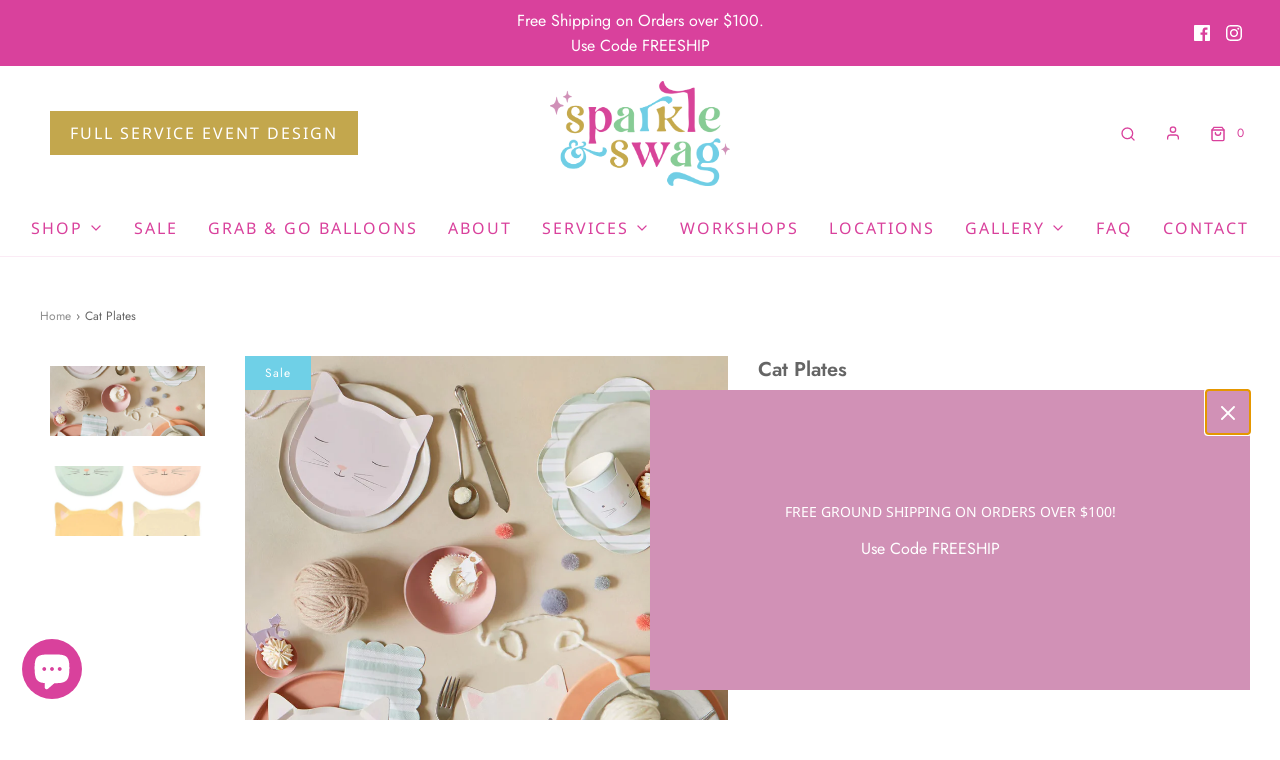

--- FILE ---
content_type: text/html; charset=utf-8
request_url: https://sparkleandswag.com/products/cat-plates
body_size: 44215
content:
<!DOCTYPE html>
<!--[if lt IE 7 ]><html class="no-js ie ie6" lang="en"> <![endif]-->
<!--[if IE 7 ]><html class="no-js ie ie7" lang="en"> <![endif]-->
<!--[if IE 8 ]><html class="no-js ie ie8" lang="en"> <![endif]-->
<!--[if (gte IE 9)|!(IE)]><!-->
<html
	class="no-js"
	lang="en"
	data-headings-size="small"
>
<!--<![endif]-->


<head>

    <meta name="google-site-verification" content="P2Zb7ePIT8jusesC5sxLopUgqf_VC5cUZOTBFF__J-U" />
	<meta charset="utf-8">

<!-- Google tag (gtag.js) -->
<script async src="https://www.googletagmanager.com/gtag/js?id=AW-11398238471"></script>
<script>
  window.dataLayer = window.dataLayer || [];
  function gtag(){dataLayer.push(arguments);}
  gtag('js', new Date());

  gtag('config', 'AW-11398238471');
  gtag('config', 'GT-T5RSLMB');
</script>



  

	<!--[if lt IE 9]>
		<script src="//html5shim.googlecode.com/svn/trunk/html5.js"></script>
	<![endif]--><title>
		Cat Plates &ndash; Sparkle and Swag Party
	</title>

	<link rel="preconnect" href="https://cdn.shopify.com" crossorigin>

	<script type="text/javascript">
		document.documentElement.className = document.documentElement.className.replace('no-js', 'js');
	</script>

	
	<meta name="description" content="On-trend pastels and adorable cat designs are the perfect party combination. These little plates are ideal for tasty treats (for humans or felines, should you wish to throw your cat a fun birthday party!). Eat set includes 2 x 4 colors - ivory, dusty pink, dusty blue and peach Made from sustainable FSC paper Pack of 8 ">
	

	
	<meta name="viewport" content="width=device-width, initial-scale=1" />
	

	<!-- /snippets/social-meta-tags.liquid -->


<meta property="og:site_name" content="Sparkle and Swag Party">
<meta property="og:url" content="https://sparkleandswag.com/products/cat-plates">
<meta property="og:title" content="Cat Plates">
<meta property="og:type" content="product">
<meta property="og:description" content="On-trend pastels and adorable cat designs are the perfect party combination. These little plates are ideal for tasty treats (for humans or felines, should you wish to throw your cat a fun birthday party!). Eat set includes 2 x 4 colors - ivory, dusty pink, dusty blue and peach Made from sustainable FSC paper Pack of 8 ">

  <meta property="og:price:amount" content="6.00">
  <meta property="og:price:currency" content="USD">

<meta property="og:image" content="http://sparkleandswag.com/cdn/shop/products/Kitten-Plate_700_1200x1200.png?v=1678927157"><meta property="og:image" content="http://sparkleandswag.com/cdn/shop/products/Kitten-Plates-All-Four_780x1000_867dc9a9-442f-466c-8d91-9598240c555e_1200x1200.png?v=1678927167">
<meta property="og:image:alt" content="Cat Plates"><meta property="og:image:alt" content="Cat Plates">
<meta property="og:image:secure_url" content="https://sparkleandswag.com/cdn/shop/products/Kitten-Plate_700_1200x1200.png?v=1678927157"><meta property="og:image:secure_url" content="https://sparkleandswag.com/cdn/shop/products/Kitten-Plates-All-Four_780x1000_867dc9a9-442f-466c-8d91-9598240c555e_1200x1200.png?v=1678927167">


<meta name="twitter:card" content="summary_large_image">
<meta name="twitter:title" content="Cat Plates">
<meta name="twitter:description" content="On-trend pastels and adorable cat designs are the perfect party combination. These little plates are ideal for tasty treats (for humans or felines, should you wish to throw your cat a fun birthday party!). Eat set includes 2 x 4 colors - ivory, dusty pink, dusty blue and peach Made from sustainable FSC paper Pack of 8 ">


	<link rel="canonical" href="https://sparkleandswag.com/products/cat-plates" />

	<!-- CSS -->
	<style>
/*============================================================================
  Typography
==============================================================================*/





@font-face {
  font-family: Jost;
  font-weight: 600;
  font-style: normal;
  font-display: swap;
  src: url("//sparkleandswag.com/cdn/fonts/jost/jost_n6.ec1178db7a7515114a2d84e3dd680832b7af8b99.woff2") format("woff2"),
       url("//sparkleandswag.com/cdn/fonts/jost/jost_n6.b1178bb6bdd3979fef38e103a3816f6980aeaff9.woff") format("woff");
}

@font-face {
  font-family: Jost;
  font-weight: 400;
  font-style: normal;
  font-display: swap;
  src: url("//sparkleandswag.com/cdn/fonts/jost/jost_n4.d47a1b6347ce4a4c9f437608011273009d91f2b7.woff2") format("woff2"),
       url("//sparkleandswag.com/cdn/fonts/jost/jost_n4.791c46290e672b3f85c3d1c651ef2efa3819eadd.woff") format("woff");
}

@font-face {
  font-family: "Noto Sans";
  font-weight: 400;
  font-style: normal;
  font-display: swap;
  src: url("//sparkleandswag.com/cdn/fonts/noto_sans/notosans_n4.67fb0b95a9fac1030d5fa59681ca957ae8ee6aa5.woff2") format("woff2"),
       url("//sparkleandswag.com/cdn/fonts/noto_sans/notosans_n4.7b785b180d53ae20f1017ba5d1db68774175584a.woff") format("woff");
}


  @font-face {
  font-family: Jost;
  font-weight: 700;
  font-style: normal;
  font-display: swap;
  src: url("//sparkleandswag.com/cdn/fonts/jost/jost_n7.921dc18c13fa0b0c94c5e2517ffe06139c3615a3.woff2") format("woff2"),
       url("//sparkleandswag.com/cdn/fonts/jost/jost_n7.cbfc16c98c1e195f46c536e775e4e959c5f2f22b.woff") format("woff");
}




  @font-face {
  font-family: Jost;
  font-weight: 400;
  font-style: italic;
  font-display: swap;
  src: url("//sparkleandswag.com/cdn/fonts/jost/jost_i4.b690098389649750ada222b9763d55796c5283a5.woff2") format("woff2"),
       url("//sparkleandswag.com/cdn/fonts/jost/jost_i4.fd766415a47e50b9e391ae7ec04e2ae25e7e28b0.woff") format("woff");
}




  @font-face {
  font-family: Jost;
  font-weight: 700;
  font-style: italic;
  font-display: swap;
  src: url("//sparkleandswag.com/cdn/fonts/jost/jost_i7.d8201b854e41e19d7ed9b1a31fe4fe71deea6d3f.woff2") format("woff2"),
       url("//sparkleandswag.com/cdn/fonts/jost/jost_i7.eae515c34e26b6c853efddc3fc0c552e0de63757.woff") format("woff");
}



/*============================================================================
  #General Variables
==============================================================================*/

:root {
  --page-background: #ffffff;

  --color-primary: #656565;
  --disabled-color-primary: rgba(101, 101, 101, 0.5);
  --color-primary-opacity: rgba(101, 101, 101, 0.03);
  --link-color: #8e8e8e;
  --active-link-color: #E3E3E3;

  --button-background-color: #c3a74d;
  --button-background-hover-color: #d191b6;
  --button-background-hover-color-lighten: #d9a3c2;
  --button-text-color: #ffffff;
  --button-border-color: rgba(255, 255, 255, 0.1);

  --sale-color: #6fd0e7;
  --sale-text-color: #ffffff;
  --sale-color-faint: rgba(111, 208, 231, 0.1);
  --sold-out-color: #d9419c;
  --sold-out-text-color: #ffffff;

  --header-background: #ffffff;
  --header-text: #d9419c;
  --header-border-color: rgba(217, 65, 156, 0.1);
  --header-border-color-dark: rgba(217, 65, 156, 0.15);
  --header-hover-background-color: rgba(217, 65, 156, 0.1);
  --header-overlay-text: #d9419c;

  --sticky-header-background: #ffffff;
  --sticky-header-text: #d9419c;
  --sticky-header-border: rgba(217, 65, 156, 0.1);

  --mobile-menu-text: #d9419c;
  --mobile-menu-background: #ffffff;
  --mobile-menu-border-color: rgba(217, 65, 156, 0.5);

  --footer-background: #c3a74d;
  --footer-text: #ffffff;
  --footer-hover-background-color: rgba(255, 255, 255, 0.1);


  --pop-up-text: #ffffff;
  --pop-up-background: #d191b6;

  --secondary-color: rgba(0, 0, 0, 1) !default;
  --select-padding: 5px;
  --select-radius: 2px !default;

  --border-color: rgba(101, 101, 101, 0.5);
  --border-search: rgba(217, 65, 156, 0.1);
  --border-color-subtle: rgba(101, 101, 101, 0.1);
  --border-color-subtle-darken: #585858;

  --color-scheme-light-background: #fffafc;
  --color-scheme-light-background-hover: rgba(255, 250, 252, 0.1);
  --color-scheme-light-text: #d9419c;
  --color-scheme-light-text-hover: rgba(217, 65, 156, 0.7);
  --color-scheme-light-input-hover: rgba(217, 65, 156, 0.1);
  --color-scheme-light-link: #656565;
  --color-scheme-light-link-active: #c3a74d;

  --color-scheme-accent-background: #757575;
  --color-scheme-accent-background-hover: rgba(117, 117, 117, 0.1);
  --color-scheme-accent-text: #ffffff;
  --color-scheme-accent-text-hover: rgba(255, 255, 255, 0.7);
  --color-scheme-accent-input-hover: rgba(255, 255, 255, 0.1);
  --color-scheme-accent-link: #ffffff;
  --color-scheme-accent-link-active: #ffffff;

  --color-scheme-dark-background: #757575;
  --color-scheme-dark-background-hover: rgba(117, 117, 117, 0.1);
  --color-scheme-dark-text: #F3F3F3;
  --color-scheme-dark-text-hover: rgba(243, 243, 243, 0.7);
  --color-scheme-dark-input-hover: rgba(243, 243, 243, 0.1);
  --color-scheme-dark-link: #F3F3F3;
  --color-scheme-dark-link-active: #F3F3F3;

  --header-font-stack: Jost, sans-serif;
  --header-font-weight: 600;
  --header-font-style: normal;
  --header-font-transform: none;

  
  --header-letter-spacing: normal;
  

  --body-font-stack: Jost, sans-serif;
  --body-font-weight: 400;
  --body-font-style: normal;
  --body-font-size-int: 16;
  --body-font-size: 16px;

  
    --body-small-font-size-int: 12;
    --body-small-font-size: 12px;
  

  --subheading-font-stack: "Noto Sans", sans-serif;
  --subheading-font-weight: 400;
  --subheading-font-style: normal;
  --subheading-font-transform: uppercase;
  --subheading-case: uppercase;

  
  --heading-base: 28;
  --subheading-base: 14;
  --subheading-2-font-size: 16px;
  --subheading-2-line-height: 20px;
  --product-titles: 20;
  --subpage-header: 20;
  --subpage-header-px: 20px;
  --subpage-header-line-height: 28px;
  --heading-font-size: 28px;
  --heading-line-height: 36px;
  --subheading-font-size: 14px;
  --subheading-line-height: 18px;
  

  --color-image-overlay: #333333;
  --color-image-overlay-text: #ffffff;
  --image-overlay-opacity: calc(50 / 100);

  --flexslider-icon-eot: //sparkleandswag.com/cdn/shop/t/12/assets/flexslider-icon.eot?v=70838442330258149421751896521;
  --flexslider-icon-eot-ie: //sparkleandswag.com/cdn/shop/t/12/assets/flexslider-icon.eot%23iefix?5733;
  --flexslider-icon-woff: //sparkleandswag.com/cdn/shop/t/12/assets/flexslider-icon.eot?v=70838442330258149421751896521;
  --flexslider-icon-ttf: //sparkleandswag.com/cdn/shop/t/12/assets/flexslider-icon.eot?v=70838442330258149421751896521;
  --flexslider-icon-svg: //sparkleandswag.com/cdn/shop/t/12/assets/flexslider-icon.eot?v=70838442330258149421751896521;

  --delete-button-png: //sparkleandswag.com/cdn/shop/t/12/assets/delete.png?5733;
  --loader-svg: //sparkleandswag.com/cdn/shop/t/12/assets/loader.svg?v=119822953187440061741751896521;

  
  --mobile-menu-link-transform: uppercase;
  --mobile-menu-link-letter-spacing: 2px;
  

  
  --buttons-transform: uppercase;
  --buttons-letter-spacing: 2px;
  

  
    --button-font-family: var(--subheading-font-stack);
    --button-font-weight: var(--subheading-font-weight);
    --button-font-style: var(--subheading-font-style);
    --button-font-size: var(--subheading-font-size);
  

  
    --button-font-size-int: var(--body-font-size-int);
  

  
    --subheading-letter-spacing: 1px;
  

  
    --nav-font-family: var(--subheading-font-stack);
    --nav-font-weight: var(--subheading-font-weight);
    --nav-font-style: var(--subheading-font-style);
  

  
    --nav-text-transform: uppercase;
    --nav-letter-spacing: 2px;
  

  
    --nav-font-size-int: var(--body-font-size-int);
  

  --page-width: 1200px;
  --page-width-with-padding: 1230px;
  --narrow-width-with-padding: 730px;
  --column-gap-width: 30px;
  --column-gap-width-half: 15.0px;

  --password-text-color: #000000;
  --password-error-background: #feebeb;
  --password-error-text: #7e1412;
  --password-login-background: #111111;
  --password-login-text: #b8b8b8;
  --password-btn-text: #ffffff;
  --password-btn-background: #000000;
  --password-btn-background-success: #4caf50;
  --success-color: #28a745;
  --error-color: #b94a48;

  /* Shop Pay Installments variables */
  --color-body: #ffffff;
  --color-bg: #ffffff;
}
</style>


	
	<link rel="preload" href="//sparkleandswag.com/cdn/shop/t/12/assets/theme-product.min.css?v=176681478844598349441751896521" as="style">
	<link href="//sparkleandswag.com/cdn/shop/t/12/assets/theme-product.min.css?v=176681478844598349441751896521" rel="stylesheet" type="text/css" media="all" />
	

	<link href="//sparkleandswag.com/cdn/shop/t/12/assets/custom.css?v=33956881558436115941751896521" rel="stylesheet" type="text/css" media="all" />

	

	

	
	<link rel="shortcut icon" href="//sparkleandswag.com/cdn/shop/files/SS_-_Favicon_32x32.jpg?v=1686852238" type="image/png">
	

	<link rel="sitemap" type="application/xml" title="Sitemap" href="/sitemap.xml" />

	<script>window.performance && window.performance.mark && window.performance.mark('shopify.content_for_header.start');</script><meta name="google-site-verification" content="q0_vsnpkz6OVlSyYkl4LSQ3_sV9zpSq0Ln5nyHCw6gM">
<meta id="shopify-digital-wallet" name="shopify-digital-wallet" content="/50982944943/digital_wallets/dialog">
<meta name="shopify-checkout-api-token" content="8af17c9103dac1c1d4fb2e35668071f8">
<link rel="alternate" type="application/json+oembed" href="https://sparkleandswag.com/products/cat-plates.oembed">
<script async="async" src="/checkouts/internal/preloads.js?locale=en-US"></script>
<link rel="preconnect" href="https://shop.app" crossorigin="anonymous">
<script async="async" src="https://shop.app/checkouts/internal/preloads.js?locale=en-US&shop_id=50982944943" crossorigin="anonymous"></script>
<script id="shopify-features" type="application/json">{"accessToken":"8af17c9103dac1c1d4fb2e35668071f8","betas":["rich-media-storefront-analytics"],"domain":"sparkleandswag.com","predictiveSearch":true,"shopId":50982944943,"locale":"en"}</script>
<script>var Shopify = Shopify || {};
Shopify.shop = "sparkle-and-swag-party.myshopify.com";
Shopify.locale = "en";
Shopify.currency = {"active":"USD","rate":"1.0"};
Shopify.country = "US";
Shopify.theme = {"name":"Midnight Website | Eight 7\/07","id":150351511783,"schema_name":"Envy","schema_version":"31.2.0","theme_store_id":411,"role":"main"};
Shopify.theme.handle = "null";
Shopify.theme.style = {"id":null,"handle":null};
Shopify.cdnHost = "sparkleandswag.com/cdn";
Shopify.routes = Shopify.routes || {};
Shopify.routes.root = "/";</script>
<script type="module">!function(o){(o.Shopify=o.Shopify||{}).modules=!0}(window);</script>
<script>!function(o){function n(){var o=[];function n(){o.push(Array.prototype.slice.apply(arguments))}return n.q=o,n}var t=o.Shopify=o.Shopify||{};t.loadFeatures=n(),t.autoloadFeatures=n()}(window);</script>
<script>
  window.ShopifyPay = window.ShopifyPay || {};
  window.ShopifyPay.apiHost = "shop.app\/pay";
  window.ShopifyPay.redirectState = null;
</script>
<script id="shop-js-analytics" type="application/json">{"pageType":"product"}</script>
<script defer="defer" async type="module" src="//sparkleandswag.com/cdn/shopifycloud/shop-js/modules/v2/client.init-shop-cart-sync_C5BV16lS.en.esm.js"></script>
<script defer="defer" async type="module" src="//sparkleandswag.com/cdn/shopifycloud/shop-js/modules/v2/chunk.common_CygWptCX.esm.js"></script>
<script type="module">
  await import("//sparkleandswag.com/cdn/shopifycloud/shop-js/modules/v2/client.init-shop-cart-sync_C5BV16lS.en.esm.js");
await import("//sparkleandswag.com/cdn/shopifycloud/shop-js/modules/v2/chunk.common_CygWptCX.esm.js");

  window.Shopify.SignInWithShop?.initShopCartSync?.({"fedCMEnabled":true,"windoidEnabled":true});

</script>
<script>
  window.Shopify = window.Shopify || {};
  if (!window.Shopify.featureAssets) window.Shopify.featureAssets = {};
  window.Shopify.featureAssets['shop-js'] = {"shop-cart-sync":["modules/v2/client.shop-cart-sync_ZFArdW7E.en.esm.js","modules/v2/chunk.common_CygWptCX.esm.js"],"init-fed-cm":["modules/v2/client.init-fed-cm_CmiC4vf6.en.esm.js","modules/v2/chunk.common_CygWptCX.esm.js"],"shop-button":["modules/v2/client.shop-button_tlx5R9nI.en.esm.js","modules/v2/chunk.common_CygWptCX.esm.js"],"shop-cash-offers":["modules/v2/client.shop-cash-offers_DOA2yAJr.en.esm.js","modules/v2/chunk.common_CygWptCX.esm.js","modules/v2/chunk.modal_D71HUcav.esm.js"],"init-windoid":["modules/v2/client.init-windoid_sURxWdc1.en.esm.js","modules/v2/chunk.common_CygWptCX.esm.js"],"shop-toast-manager":["modules/v2/client.shop-toast-manager_ClPi3nE9.en.esm.js","modules/v2/chunk.common_CygWptCX.esm.js"],"init-shop-email-lookup-coordinator":["modules/v2/client.init-shop-email-lookup-coordinator_B8hsDcYM.en.esm.js","modules/v2/chunk.common_CygWptCX.esm.js"],"init-shop-cart-sync":["modules/v2/client.init-shop-cart-sync_C5BV16lS.en.esm.js","modules/v2/chunk.common_CygWptCX.esm.js"],"avatar":["modules/v2/client.avatar_BTnouDA3.en.esm.js"],"pay-button":["modules/v2/client.pay-button_FdsNuTd3.en.esm.js","modules/v2/chunk.common_CygWptCX.esm.js"],"init-customer-accounts":["modules/v2/client.init-customer-accounts_DxDtT_ad.en.esm.js","modules/v2/client.shop-login-button_C5VAVYt1.en.esm.js","modules/v2/chunk.common_CygWptCX.esm.js","modules/v2/chunk.modal_D71HUcav.esm.js"],"init-shop-for-new-customer-accounts":["modules/v2/client.init-shop-for-new-customer-accounts_ChsxoAhi.en.esm.js","modules/v2/client.shop-login-button_C5VAVYt1.en.esm.js","modules/v2/chunk.common_CygWptCX.esm.js","modules/v2/chunk.modal_D71HUcav.esm.js"],"shop-login-button":["modules/v2/client.shop-login-button_C5VAVYt1.en.esm.js","modules/v2/chunk.common_CygWptCX.esm.js","modules/v2/chunk.modal_D71HUcav.esm.js"],"init-customer-accounts-sign-up":["modules/v2/client.init-customer-accounts-sign-up_CPSyQ0Tj.en.esm.js","modules/v2/client.shop-login-button_C5VAVYt1.en.esm.js","modules/v2/chunk.common_CygWptCX.esm.js","modules/v2/chunk.modal_D71HUcav.esm.js"],"shop-follow-button":["modules/v2/client.shop-follow-button_Cva4Ekp9.en.esm.js","modules/v2/chunk.common_CygWptCX.esm.js","modules/v2/chunk.modal_D71HUcav.esm.js"],"checkout-modal":["modules/v2/client.checkout-modal_BPM8l0SH.en.esm.js","modules/v2/chunk.common_CygWptCX.esm.js","modules/v2/chunk.modal_D71HUcav.esm.js"],"lead-capture":["modules/v2/client.lead-capture_Bi8yE_yS.en.esm.js","modules/v2/chunk.common_CygWptCX.esm.js","modules/v2/chunk.modal_D71HUcav.esm.js"],"shop-login":["modules/v2/client.shop-login_D6lNrXab.en.esm.js","modules/v2/chunk.common_CygWptCX.esm.js","modules/v2/chunk.modal_D71HUcav.esm.js"],"payment-terms":["modules/v2/client.payment-terms_CZxnsJam.en.esm.js","modules/v2/chunk.common_CygWptCX.esm.js","modules/v2/chunk.modal_D71HUcav.esm.js"]};
</script>
<script>(function() {
  var isLoaded = false;
  function asyncLoad() {
    if (isLoaded) return;
    isLoaded = true;
    var urls = ["https:\/\/chimpstatic.com\/mcjs-connected\/js\/users\/441c30d770b3664bc2ce06c8c\/cd7d079248359de15690b3a1b.js?shop=sparkle-and-swag-party.myshopify.com","https:\/\/cdn.s3.pop-convert.com\/pcjs.production.min.js?unique_id=sparkle-and-swag-party.myshopify.com\u0026shop=sparkle-and-swag-party.myshopify.com","https:\/\/script.pop-convert.com\/new-micro\/production.pc.min.js?unique_id=sparkle-and-swag-party.myshopify.com\u0026shop=sparkle-and-swag-party.myshopify.com"];
    for (var i = 0; i < urls.length; i++) {
      var s = document.createElement('script');
      s.type = 'text/javascript';
      s.async = true;
      s.src = urls[i];
      var x = document.getElementsByTagName('script')[0];
      x.parentNode.insertBefore(s, x);
    }
  };
  if(window.attachEvent) {
    window.attachEvent('onload', asyncLoad);
  } else {
    window.addEventListener('load', asyncLoad, false);
  }
})();</script>
<script id="__st">var __st={"a":50982944943,"offset":-21600,"reqid":"9ac385db-7bcd-48a3-963b-281baab68ac3-1768732652","pageurl":"sparkleandswag.com\/products\/cat-plates","u":"bb11cc4df4b8","p":"product","rtyp":"product","rid":8292223877351};</script>
<script>window.ShopifyPaypalV4VisibilityTracking = true;</script>
<script id="captcha-bootstrap">!function(){'use strict';const t='contact',e='account',n='new_comment',o=[[t,t],['blogs',n],['comments',n],[t,'customer']],c=[[e,'customer_login'],[e,'guest_login'],[e,'recover_customer_password'],[e,'create_customer']],r=t=>t.map((([t,e])=>`form[action*='/${t}']:not([data-nocaptcha='true']) input[name='form_type'][value='${e}']`)).join(','),a=t=>()=>t?[...document.querySelectorAll(t)].map((t=>t.form)):[];function s(){const t=[...o],e=r(t);return a(e)}const i='password',u='form_key',d=['recaptcha-v3-token','g-recaptcha-response','h-captcha-response',i],f=()=>{try{return window.sessionStorage}catch{return}},m='__shopify_v',_=t=>t.elements[u];function p(t,e,n=!1){try{const o=window.sessionStorage,c=JSON.parse(o.getItem(e)),{data:r}=function(t){const{data:e,action:n}=t;return t[m]||n?{data:e,action:n}:{data:t,action:n}}(c);for(const[e,n]of Object.entries(r))t.elements[e]&&(t.elements[e].value=n);n&&o.removeItem(e)}catch(o){console.error('form repopulation failed',{error:o})}}const l='form_type',E='cptcha';function T(t){t.dataset[E]=!0}const w=window,h=w.document,L='Shopify',v='ce_forms',y='captcha';let A=!1;((t,e)=>{const n=(g='f06e6c50-85a8-45c8-87d0-21a2b65856fe',I='https://cdn.shopify.com/shopifycloud/storefront-forms-hcaptcha/ce_storefront_forms_captcha_hcaptcha.v1.5.2.iife.js',D={infoText:'Protected by hCaptcha',privacyText:'Privacy',termsText:'Terms'},(t,e,n)=>{const o=w[L][v],c=o.bindForm;if(c)return c(t,g,e,D).then(n);var r;o.q.push([[t,g,e,D],n]),r=I,A||(h.body.append(Object.assign(h.createElement('script'),{id:'captcha-provider',async:!0,src:r})),A=!0)});var g,I,D;w[L]=w[L]||{},w[L][v]=w[L][v]||{},w[L][v].q=[],w[L][y]=w[L][y]||{},w[L][y].protect=function(t,e){n(t,void 0,e),T(t)},Object.freeze(w[L][y]),function(t,e,n,w,h,L){const[v,y,A,g]=function(t,e,n){const i=e?o:[],u=t?c:[],d=[...i,...u],f=r(d),m=r(i),_=r(d.filter((([t,e])=>n.includes(e))));return[a(f),a(m),a(_),s()]}(w,h,L),I=t=>{const e=t.target;return e instanceof HTMLFormElement?e:e&&e.form},D=t=>v().includes(t);t.addEventListener('submit',(t=>{const e=I(t);if(!e)return;const n=D(e)&&!e.dataset.hcaptchaBound&&!e.dataset.recaptchaBound,o=_(e),c=g().includes(e)&&(!o||!o.value);(n||c)&&t.preventDefault(),c&&!n&&(function(t){try{if(!f())return;!function(t){const e=f();if(!e)return;const n=_(t);if(!n)return;const o=n.value;o&&e.removeItem(o)}(t);const e=Array.from(Array(32),(()=>Math.random().toString(36)[2])).join('');!function(t,e){_(t)||t.append(Object.assign(document.createElement('input'),{type:'hidden',name:u})),t.elements[u].value=e}(t,e),function(t,e){const n=f();if(!n)return;const o=[...t.querySelectorAll(`input[type='${i}']`)].map((({name:t})=>t)),c=[...d,...o],r={};for(const[a,s]of new FormData(t).entries())c.includes(a)||(r[a]=s);n.setItem(e,JSON.stringify({[m]:1,action:t.action,data:r}))}(t,e)}catch(e){console.error('failed to persist form',e)}}(e),e.submit())}));const S=(t,e)=>{t&&!t.dataset[E]&&(n(t,e.some((e=>e===t))),T(t))};for(const o of['focusin','change'])t.addEventListener(o,(t=>{const e=I(t);D(e)&&S(e,y())}));const B=e.get('form_key'),M=e.get(l),P=B&&M;t.addEventListener('DOMContentLoaded',(()=>{const t=y();if(P)for(const e of t)e.elements[l].value===M&&p(e,B);[...new Set([...A(),...v().filter((t=>'true'===t.dataset.shopifyCaptcha))])].forEach((e=>S(e,t)))}))}(h,new URLSearchParams(w.location.search),n,t,e,['guest_login'])})(!0,!0)}();</script>
<script integrity="sha256-4kQ18oKyAcykRKYeNunJcIwy7WH5gtpwJnB7kiuLZ1E=" data-source-attribution="shopify.loadfeatures" defer="defer" src="//sparkleandswag.com/cdn/shopifycloud/storefront/assets/storefront/load_feature-a0a9edcb.js" crossorigin="anonymous"></script>
<script crossorigin="anonymous" defer="defer" src="//sparkleandswag.com/cdn/shopifycloud/storefront/assets/shopify_pay/storefront-65b4c6d7.js?v=20250812"></script>
<script data-source-attribution="shopify.dynamic_checkout.dynamic.init">var Shopify=Shopify||{};Shopify.PaymentButton=Shopify.PaymentButton||{isStorefrontPortableWallets:!0,init:function(){window.Shopify.PaymentButton.init=function(){};var t=document.createElement("script");t.src="https://sparkleandswag.com/cdn/shopifycloud/portable-wallets/latest/portable-wallets.en.js",t.type="module",document.head.appendChild(t)}};
</script>
<script data-source-attribution="shopify.dynamic_checkout.buyer_consent">
  function portableWalletsHideBuyerConsent(e){var t=document.getElementById("shopify-buyer-consent"),n=document.getElementById("shopify-subscription-policy-button");t&&n&&(t.classList.add("hidden"),t.setAttribute("aria-hidden","true"),n.removeEventListener("click",e))}function portableWalletsShowBuyerConsent(e){var t=document.getElementById("shopify-buyer-consent"),n=document.getElementById("shopify-subscription-policy-button");t&&n&&(t.classList.remove("hidden"),t.removeAttribute("aria-hidden"),n.addEventListener("click",e))}window.Shopify?.PaymentButton&&(window.Shopify.PaymentButton.hideBuyerConsent=portableWalletsHideBuyerConsent,window.Shopify.PaymentButton.showBuyerConsent=portableWalletsShowBuyerConsent);
</script>
<script data-source-attribution="shopify.dynamic_checkout.cart.bootstrap">document.addEventListener("DOMContentLoaded",(function(){function t(){return document.querySelector("shopify-accelerated-checkout-cart, shopify-accelerated-checkout")}if(t())Shopify.PaymentButton.init();else{new MutationObserver((function(e,n){t()&&(Shopify.PaymentButton.init(),n.disconnect())})).observe(document.body,{childList:!0,subtree:!0})}}));
</script>
<link id="shopify-accelerated-checkout-styles" rel="stylesheet" media="screen" href="https://sparkleandswag.com/cdn/shopifycloud/portable-wallets/latest/accelerated-checkout-backwards-compat.css" crossorigin="anonymous">
<style id="shopify-accelerated-checkout-cart">
        #shopify-buyer-consent {
  margin-top: 1em;
  display: inline-block;
  width: 100%;
}

#shopify-buyer-consent.hidden {
  display: none;
}

#shopify-subscription-policy-button {
  background: none;
  border: none;
  padding: 0;
  text-decoration: underline;
  font-size: inherit;
  cursor: pointer;
}

#shopify-subscription-policy-button::before {
  box-shadow: none;
}

      </style>

<script>window.performance && window.performance.mark && window.performance.mark('shopify.content_for_header.end');</script>

	<script type="text/javascript">
		window.wetheme = {
			name: 'Envy',
			webcomponentRegistry: {
                registry: {},
				checkScriptLoaded: function(key) {
					return window.wetheme.webcomponentRegistry.registry[key] ? true : false
				},
                register: function(registration) {
                    if(!window.wetheme.webcomponentRegistry.checkScriptLoaded(registration.key)) {
                      window.wetheme.webcomponentRegistry.registry[registration.key] = registration
                    }
                }
            }
        };
	</script>

	

	

        <!-- SlideRule Script Start -->
        <script name="sliderule-tracking" data-ot-ignore>
(function(){
	slideruleData = {
    "version":"v0.0.1",
    "referralExclusion":"/(paypal|visa|MasterCard|clicksafe|arcot\.com|geschuetzteinkaufen|checkout\.shopify\.com|checkout\.rechargeapps\.com|portal\.afterpay\.com|payfort)/",
    "googleSignals":true,
    "anonymizeIp":true,
    "productClicks":true,
    "persistentUserId":true,
    "hideBranding":false,
    "ecommerce":{"currencyCode":"USD",
    "impressions":[]},
    "pageType":"product",
	"destinations":{"google_analytics_4":{"measurementIds":["G-DGQF9S0BMQ"]}},
    "cookieUpdate":true
	}

	
		slideruleData.themeMode = "live"
	

	


	
	})();
</script>
<script async type="text/javascript" src=https://files.slideruletools.com/eluredils-g.js></script>
        <!-- SlideRule Script End -->
        <!-- BEGIN app block: shopify://apps/az-google-font-custom-fonts/blocks/arc_fontify_block-app-embed/e720f1f7-5778-4825-85a3-3572dbcf27c4 --><!-- BEGIN app snippet: arc_fontify_snippet -->
<!-- anyfont styles -->

		<!-- anyfont Myriad -->

        <style type="text/css" class="anf-137004941543">
          
        @font-face {
          font-family: Myriad;
          src: url(//cdn.shopify.com/s/files/1/0509/8294/4943/files/Myriad.otf)
            format('opentype');
          font-weight: 400;
          font-style: normal;
          font-display: auto;
        }
      
		@media only screen and (max-width: 970px) {.mobile-facets__open.btn.btn--large{font-family: 'Myriad' !important;text-rendering: optimizeLegibility;-webkit-font-smoothing: antialiased; -moz-osx-font-smoothing: grayscale;}}
		@media only screen and (min-width: 970px) {.mobile-facets__open.btn.btn--large{font-family: 'Myriad' !important;text-rendering: optimizeLegibility;-webkit-font-smoothing: antialiased; -moz-osx-font-smoothing: grayscale;}}
        </style>
      
		<!-- anyfont Myriad -->

        <style type="text/css" class="anf-137004941543">
          
        @font-face {
          font-family: Myriad;
          src: url(//cdn.shopify.com/s/files/1/0509/8294/4943/files/Myriad.otf)
            format('opentype');
          font-weight: 400;
          font-style: normal;
          font-display: auto;
        }
      
		@media only screen and (max-width: 970px) {:lang(en) h3{font-family: 'Myriad' !important;text-rendering: optimizeLegibility;-webkit-font-smoothing: antialiased; -moz-osx-font-smoothing: grayscale;}}
		@media only screen and (min-width: 970px) {:lang(en) h3{font-family: 'Myriad' !important;text-rendering: optimizeLegibility;-webkit-font-smoothing: antialiased; -moz-osx-font-smoothing: grayscale;}}
        </style>
      
		<!-- anyfont Myriad -->

        <style type="text/css" class="anf-137004941543">
          
        @font-face {
          font-family: Myriad;
          src: url(//cdn.shopify.com/s/files/1/0509/8294/4943/files/Myriad.otf)
            format('opentype');
          font-weight: 400;
          font-style: normal;
          font-display: auto;
        }
      
		@media only screen and (max-width: 970px) {:lang(en) a.btn{font-family: 'Myriad' !important;text-rendering: optimizeLegibility;-webkit-font-smoothing: antialiased; -moz-osx-font-smoothing: grayscale;}}
		@media only screen and (min-width: 970px) {:lang(en) a.btn{font-family: 'Myriad' !important;text-rendering: optimizeLegibility;-webkit-font-smoothing: antialiased; -moz-osx-font-smoothing: grayscale;}}
        </style>
      
		<!-- anyfont Myriad -->

        <style type="text/css" class="anf-137004941543">
          
        @font-face {
          font-family: Myriad;
          src: url(//cdn.shopify.com/s/files/1/0509/8294/4943/files/Myriad.otf)
            format('opentype');
          font-weight: 400;
          font-style: normal;
          font-display: auto;
        }
      
		@media only screen and (max-width: 970px) {:lang(en) input.btn{font-family: 'Myriad' !important;text-rendering: optimizeLegibility;-webkit-font-smoothing: antialiased; -moz-osx-font-smoothing: grayscale;}}
		@media only screen and (min-width: 970px) {:lang(en) input.btn{font-family: 'Myriad' !important;text-rendering: optimizeLegibility;-webkit-font-smoothing: antialiased; -moz-osx-font-smoothing: grayscale;}}
        </style>
      
		<!-- anyfont Myriad -->

        <style type="text/css" class="anf-137004941543">
          
        @font-face {
          font-family: Myriad;
          src: url(//cdn.shopify.com/s/files/1/0509/8294/4943/files/Myriad.otf)
            format('opentype');
          font-weight: 400;
          font-style: normal;
          font-display: auto;
        }
      
		@media only screen and (max-width: 970px) {:lang(en) .type-subheading--1{font-family: 'Myriad' !important;text-rendering: optimizeLegibility;-webkit-font-smoothing: antialiased; -moz-osx-font-smoothing: grayscale;}}
		@media only screen and (min-width: 970px) {:lang(en) .type-subheading--1{font-family: 'Myriad' !important;text-rendering: optimizeLegibility;-webkit-font-smoothing: antialiased; -moz-osx-font-smoothing: grayscale;}}
        </style>
      
		<!-- anyfont Myriad -->

        <style type="text/css" class="anf-137004941543">
          
        @font-face {
          font-family: Myriad;
          src: url(//cdn.shopify.com/s/files/1/0509/8294/4943/files/Myriad.otf)
            format('opentype');
          font-weight: 400;
          font-style: normal;
          font-display: auto;
        }
      
		@media only screen and (max-width: 970px) {:lang(en) .btn.secondary-button{font-family: 'Myriad' !important;text-rendering: optimizeLegibility;-webkit-font-smoothing: antialiased; -moz-osx-font-smoothing: grayscale;}}
		@media only screen and (min-width: 970px) {:lang(en) .btn.secondary-button{font-family: 'Myriad' !important;text-rendering: optimizeLegibility;-webkit-font-smoothing: antialiased; -moz-osx-font-smoothing: grayscale;}}
        </style>
      
		<!-- anyfont Myriad -->

        <style type="text/css" class="anf-137004941543">
          
        @font-face {
          font-family: Myriad;
          src: url(//cdn.shopify.com/s/files/1/0509/8294/4943/files/Myriad.otf)
            format('opentype');
          font-weight: 400;
          font-style: normal;
          font-display: auto;
        }
      
		@media only screen and (max-width: 970px) {.nav-label{font-family: 'Myriad' !important;text-rendering: optimizeLegibility;-webkit-font-smoothing: antialiased; -moz-osx-font-smoothing: grayscale;}}
		@media only screen and (min-width: 970px) {.nav-label{font-family: 'Myriad' !important;text-rendering: optimizeLegibility;-webkit-font-smoothing: antialiased; -moz-osx-font-smoothing: grayscale;}}
        </style>
      
		<!-- anyfont Myriad -->

        <style type="text/css" class="anf-137004941543">
          
        @font-face {
          font-family: Myriad;
          src: url(//cdn.shopify.com/s/files/1/0509/8294/4943/files/Myriad.otf)
            format('opentype');
          font-weight: 400;
          font-style: normal;
          font-display: auto;
        }
      
		@media only screen and (max-width: 970px) {.header-link{font-family: 'Myriad' !important;text-rendering: optimizeLegibility;-webkit-font-smoothing: antialiased; -moz-osx-font-smoothing: grayscale;}}
		@media only screen and (min-width: 970px) {.header-link{font-family: 'Myriad' !important;text-rendering: optimizeLegibility;-webkit-font-smoothing: antialiased; -moz-osx-font-smoothing: grayscale;}}
        </style>
      
		<!-- anyfont Myriad -->

        <style type="text/css" class="anf-137004941543">
          
        @font-face {
          font-family: Myriad;
          src: url(//cdn.shopify.com/s/files/1/0509/8294/4943/files/Myriad.otf)
            format('opentype');
          font-weight: 400;
          font-style: normal;
          font-display: auto;
        }
      
		@media only screen and (max-width: 970px) {.dropdown-submenu p{font-family: 'Myriad' !important;text-rendering: optimizeLegibility;-webkit-font-smoothing: antialiased; -moz-osx-font-smoothing: grayscale;}}
		@media only screen and (min-width: 970px) {.dropdown-submenu p{font-family: 'Myriad' !important;text-rendering: optimizeLegibility;-webkit-font-smoothing: antialiased; -moz-osx-font-smoothing: grayscale;}}
        </style>
      
		<!-- anyfont Myriad -->

        <style type="text/css" class="anf-137004941543">
          
        @font-face {
          font-family: Myriad;
          src: url(//cdn.shopify.com/s/files/1/0509/8294/4943/files/Myriad.otf)
            format('opentype');
          font-weight: 400;
          font-style: normal;
          font-display: auto;
        }
      
		@media only screen and (max-width: 970px) {.mobile-menu-link{font-family: 'Myriad' !important;text-rendering: optimizeLegibility;-webkit-font-smoothing: antialiased; -moz-osx-font-smoothing: grayscale;}}
		@media only screen and (min-width: 970px) {.mobile-menu-link{font-family: 'Myriad' !important;text-rendering: optimizeLegibility;-webkit-font-smoothing: antialiased; -moz-osx-font-smoothing: grayscale;}}
        </style>
      <!-- end anyfont styles -->


<script>
  Array.from(document.querySelectorAll('LINK'))
    .filter(
      (el) =>
        el.rel === 'stylesheet' &&
        el.className.includes('anf-') &&
        el.className !== `anf-${window.Shopify.theme.id}`,
    )
    .forEach((el) => el.remove())
  Array.from(document.querySelectorAll('STYLE'))
    .filter(
      (el) =>
        el.type === 'text/css' &&
        el.className.includes('anf-') &&
        el.className !== `anf-${window.Shopify.theme.id}`,
    )
    .forEach((el) => el.remove())
</script>
<!-- END app snippet -->


<!-- END app block --><!-- BEGIN app block: shopify://apps/ymq-product-options-variants/blocks/app-embed/86b91121-1f62-4e27-9812-b70a823eb918 -->
    <!-- BEGIN app snippet: option.v1 --><script>
    function before_page_load_function(e,t=!1){var o=[],n=!1;if(e.items.forEach((e=>{e.properties&&(e.properties.hasOwnProperty("_YmqOptionVariant")||e.properties.hasOwnProperty("_YmqItemHide"))?(n=!0,o.push(0)):o.push(e.quantity)})),n){if(t)(t=document.createElement("style")).id="before-page-load-dom",t.type="text/css",t.innerHTML="html::before{content: ' ';width: 100%;height: 100%;background-color: #fff;position: fixed;top: 0;left: 0;z-index: 999999;display:block !important;}",document.getElementsByTagName("html").item(0).appendChild(t);fetch(`/cart/update.js?timestamp=${Date.now()}`,{method:"POST",headers:{"Content-Type":"application/json"},body:JSON.stringify({updates:o})}).then((e=>e.json())).then((e=>{location.reload()})).catch((e=>{t&&document.getElementById("before-page-load-dom").remove()}))}}before_page_load_function({"note":null,"attributes":{},"original_total_price":0,"total_price":0,"total_discount":0,"total_weight":0.0,"item_count":0,"items":[],"requires_shipping":false,"currency":"USD","items_subtotal_price":0,"cart_level_discount_applications":[],"checkout_charge_amount":0},!0),fetch(`/cart.js?timestamp=${Date.now()}`,{method:"GET"}).then((e=>e.json())).then((e=>{before_page_load_function(e)}));
</script>


	<style id="ymq-checkout-button-protect">
		[name="checkout"],[name="chekout"], a[href^="/checkout"], a[href="/account/login"].cart__submit, button[type="submit"].btn-order, a.btn.cart__checkout, a.cart__submit, .wc-proceed-to-checkout button, #cart_form .buttons .btn-primary, .ymq-checkout-button{
        	pointer-events: none;
        }
	</style>
	<script>
		function ymq_ready(fn){
			if(document.addEventListener){
				document.addEventListener('DOMContentLoaded',function(){
					document.removeEventListener('DOMContentLoaded',arguments.callee,false);
					fn();
				},false);
			}else if(document.attachEvent){
				document.attachEvent('onreadystatechange',function(){
					if(document.readyState=='complete'){
						document.detachEvent('onreadystatechange',arguments.callee);
						fn();
					}
				});
			}
		}
		ymq_ready(() => {
			setTimeout(function() {
				var ymq_checkout_button_protect = document.getElementById("ymq-checkout-button-protect");
				ymq_checkout_button_protect.remove();
			}, 100);
		})
    </script> 


 

 

 

 










<link href='https://cdn.shopify.com/s/files/1/0411/8639/4277/t/11/assets/ymq-option.css?v=1.1' rel='stylesheet' type="text/css" media="all"> 

<link href='https://option.ymq.cool/option/bottom.css' rel='stylesheet' type="text/css" media="all"> 


<style id="ymq-jsstyle"></style> 

<style id="bndlr-loaded"></style>

<script data-asyncLoad="asyncLoad" data-mw4M5Ya3iFNARE4t="mw4M5Ya3iFNARE4t"> 

    window.bundlerLoaded = true;

	window.ymq_option = window.ymq_option || {}; 

	ymq_option.shop = `sparkle-and-swag-party.myshopify.com`;
    
    ymq_option.version = 1; 

	ymq_option.token = `3f7c0c6711d3db55ee913eb61c193c5cda28d89885e8eeb6cd809f35c7698678`; 

	ymq_option.timestamp = `1768732652`; 

	ymq_option.customer_id = ``; 

	ymq_option.page = `product`; 
    
    ymq_option.cart = {"note":null,"attributes":{},"original_total_price":0,"total_price":0,"total_discount":0,"total_weight":0.0,"item_count":0,"items":[],"requires_shipping":false,"currency":"USD","items_subtotal_price":0,"cart_level_discount_applications":[],"checkout_charge_amount":0};

    ymq_option.country = {
        iso_code: `US`,
        currency: `USD`,
        name: `United States`
    };
    

	ymq_option.ymq_option_branding = {}; 
	  
		ymq_option.ymq_option_branding = {"button":{"--button-background-checked-color":"#000000","--button-background-color":"#FFFFFF","--button-background-disabled-color":"#FFFFFF","--button-border-checked-color":"#000000","--button-border-color":"#000000","--button-border-disabled-color":"#000000","--button-font-checked-color":"#FFFFFF","--button-font-disabled-color":"#cccccc","--button-font-color":"#000000","--button-border-radius":"4","--button-font-size":"16","--button-line-height":"20","--button-margin-l-r":"4","--button-margin-u-d":"4","--button-padding-l-r":"16","--button-padding-u-d":"10"},"radio":{"--radio-border-color":"#BBC1E1","--radio-border-checked-color":"#BBC1E1","--radio-border-disabled-color":"#BBC1E1","--radio-border-hover-color":"#BBC1E1","--radio-background-color":"#FFFFFF","--radio-background-checked-color":"#275EFE","--radio-background-disabled-color":"#E1E6F9","--radio-background-hover-color":"#FFFFFF","--radio-inner-color":"#E1E6F9","--radio-inner-checked-color":"#FFFFFF","--radio-inner-disabled-color":"#FFFFFF"},"input":{"--input-background-checked-color":"#FFFFFF","--input-background-color":"#FFFFFF","--input-border-checked-color":"#000000","--input-border-color":"#717171","--input-font-checked-color":"#000000","--input-font-color":"#000000","--input-border-radius":"4","--input-font-size":"14","--input-padding-l-r":"16","--input-padding-u-d":"9","--input-width":"100","--input-max-width":"400"},"select":{"--select-border-color":"#000000","--select-border-checked-color":"#000000","--select-background-color":"#FFFFFF","--select-background-checked-color":"#FFFFFF","--select-font-color":"#000000","--select-font-checked-color":"#000000","--select-option-background-color":"#FFFFFF","--select-option-background-checked-color":"#F5F9FF","--select-option-background-disabled-color":"#FFFFFF","--select-option-font-color":"#000000","--select-option-font-checked-color":"#000000","--select-option-font-disabled-color":"#CCCCCC","--select-padding-u-d":"9","--select-padding-l-r":"16","--select-option-padding-u-d":"9","--select-option-padding-l-r":"16","--select-width":"100","--select-max-width":"400","--select-font-size":"14","--select-border-radius":"0"},"multiple":{"--multiple-background-color":"#F5F9FF","--multiple-font-color":"#000000","--multiple-padding-u-d":"2","--multiple-padding-l-r":"8","--multiple-font-size":"12","--multiple-border-radius":"0"},"img":{"--img-border-color":"#E1E1E1","--img-border-checked-color":"#000000","--img-border-disabled-color":"#000000","--img-width":"50","--img-height":"50","--img-margin-u-d":"2","--img-margin-l-r":"2","--img-border-radius":"4"},"upload":{"--upload-background-color":"#409EFF","--upload-font-color":"#FFFFFF","--upload-border-color":"#409EFF","--upload-padding-u-d":"12","--upload-padding-l-r":"20","--upload-font-size":"12","--upload-border-radius":"4"},"cart":{"--cart-border-color":"#000000","--buy-border-color":"#000000","--cart-border-hover-color":"#000000","--buy-border-hover-color":"#000000","--cart-background-color":"#000000","--buy-background-color":"#000000","--cart-background-hover-color":"#000000","--buy-background-hover-color":"#000000","--cart-font-color":"#FFFFFF","--buy-font-color":"#FFFFFF","--cart-font-hover-color":"#FFFFFF","--buy-font-hover-color":"#FFFFFF","--cart-padding-u-d":"12","--cart-padding-l-r":"16","--buy-padding-u-d":"12","--buy-padding-l-r":"16","--cart-margin-u-d":"4","--cart-margin-l-r":"0","--buy-margin-u-d":"4","--buy-margin-l-r":"0","--cart-width":"100","--cart-max-width":"800","--buy-width":"100","--buy-max-width":"800","--cart-font-size":"14","--cart-border-radius":"0","--buy-font-size":"14","--buy-border-radius":"0"},"quantity":{"--quantity-border-color":"#A6A3A3","--quantity-font-color":"#000000","--quantity-background-color":"#FFFFFF","--quantity-width":"150","--quantity-height":"40","--quantity-font-size":"14","--quantity-border-radius":"0"},"global":{"--global-title-color":"#000000","--global-help-color":"#000000","--global-error-color":"#DC3545","--global-title-font-size":"14","--global-help-font-size":"12","--global-error-font-size":"12","--global-margin-top":"0","--global-margin-bottom":"20","--global-margin-left":"0","--global-margin-right":"0","--global-title-margin-top":"0","--global-title-margin-bottom":"5","--global-title-margin-left":"0","--global-title-margin-right":"0","--global-help-margin-top":"5","--global-help-margin-bottom":"0","--global-help-margin-left":"0","--global-help-margin-right":"0","--global-error-margin-top":"5","--global-error-margin-bottom":"0","--global-error-margin-left":"0","--global-error-margin-right":"0"},"discount":{"--new-discount-normal-color":"#1878B9","--new-discount-error-color":"#E22120","--new-discount-layout":"flex-end"},"lan":{"require":"This is a required field.","email":"Please enter a valid email address.","phone":"Please enter the correct phone.","number":"Please enter an number.","integer":"Please enter an integer.","min_char":"Please enter no less than %s characters.","max_char":"Please enter no more than %s characters.","max_s":"Please choose less than %s options.","min_s":"Please choose more than %s options.","total_s":"Please choose %s options.","min":"Please enter no less than %s.","max":"Please enter no more than %s.","currency":"USD","sold_out":"sold out","please_choose":"Please choose","add_to_cart":"ADD TO CART","buy_it_now":"BUY IT NOW","add_price_text":"Selection will add %s to the price","discount_code":"Discount code","application":"Apply","discount_error1":"Enter a valid discount code","discount_error2":"discount code isn't valid for the items in your cart"},"price":{"--price-border-color":"#000000","--price-background-color":"#FFFFFF","--price-font-color":"#000000","--price-price-font-color":"#03de90","--price-padding-u-d":"9","--price-padding-l-r":"16","--price-width":"100","--price-max-width":"400","--price-font-size":"14","--price-border-radius":"0"},"extra":{"is_show":"0","plan":1,"quantity-box":"0","price-value":"3,4,15,6,16,7","variant-original-margin-bottom":"15","strong-dorp-down":0,"radio-unchecked":1,"close-cart-rate":1,"automic-swatch-ajax":1,"img-option-bigger":0,"add-button-reload":1,"version":200,"img_cdn":1,"show_wholesale_pricing_fixed":0,"real-time-upload":1,"buy-now-new":1,"option_value_split":", ","form-box-new":1,"tooltip_type":"none","checkout-discount":0,"transformer-function":1,"color-swatch-title":""}}; 
	 
        
    
    
    
        
        
    
        
        
    
        
        
    
        
        
    
        
        
    
        
        
    
        
        
    
        
        
    
        
        
    
        
        
    
    

	 

		ymq_option.product = {"id":8292223877351,"title":"Cat Plates","handle":"cat-plates","description":"\u003cmeta charset=\"utf-8\"\u003e\n\u003cdiv class=\"panel entry-content sp-tab des_mb_2 des_style_2 active\" id=\"tab_pr_deskl\" data-mce-fragment=\"1\"\u003e\n\u003cdiv class=\"sp-tab-content rtet4\" data-mce-fragment=\"1\"\u003e\n\u003cp data-mce-fragment=\"1\"\u003eOn-trend pastels and adorable cat designs are the perfect party combination. These little plates are ideal for tasty treats (for humans or felines, should you wish to throw your cat a fun birthday party!).\u003c\/p\u003e\n\u003c\/div\u003e\n\u003c\/div\u003e\n\u003cdiv class=\"panel entry-content sp-tab des_mb_2 des_style_2 dn\" id=\"tab_pr_meta_deskl\" data-mce-fragment=\"1\"\u003e\n\u003cdiv class=\"js_ck_view\" data-mce-fragment=\"1\"\u003e\u003cbr data-mce-fragment=\"1\"\u003e\u003c\/div\u003e\n\u003cdiv class=\"heading bgbl dn\" data-mce-fragment=\"1\"\u003e\n\u003cmeta charset=\"utf-8\"\u003e\n\u003cul\u003e\n\u003cli\u003eEat set includes 2 x 4 colors - ivory, dusty pink, dusty blue and peach\u003c\/li\u003e\n\u003cli\u003eMade from sustainable FSC paper\u003c\/li\u003e\n\u003cli\u003ePack of 8 in 4 colors\u003c\/li\u003e\n\u003cli\u003eProduct dimensions: 2.25 x 7.5 inches\u003c\/li\u003e\n\u003c\/ul\u003e\n\u003c\/div\u003e\n\u003c\/div\u003e","published_at":"2023-01-19T22:02:53-06:00","created_at":"2023-01-19T22:01:25-06:00","vendor":"Meri Meri","type":"Animals, Plates","tags":["Appetizer Plates","Birthday","Birthday \u0026 Occassion","Birthday Pawty","Dessert Plates","Dinner Plates","Paper Plates","Sale"],"price":600,"price_min":600,"price_max":600,"available":true,"price_varies":false,"compare_at_price":1200,"compare_at_price_min":1200,"compare_at_price_max":1200,"compare_at_price_varies":false,"variants":[{"id":46010117423335,"title":"Default Title","option1":"Default Title","option2":null,"option3":null,"sku":"267034","requires_shipping":true,"taxable":true,"featured_image":null,"available":true,"name":"Cat Plates","public_title":null,"options":["Default Title"],"price":600,"weight":159,"compare_at_price":1200,"inventory_management":"shopify","barcode":"636997280059","requires_selling_plan":false,"selling_plan_allocations":[]}],"images":["\/\/sparkleandswag.com\/cdn\/shop\/products\/Kitten-Plate_700.png?v=1678927157","\/\/sparkleandswag.com\/cdn\/shop\/products\/Kitten-Plates-All-Four_780x1000_867dc9a9-442f-466c-8d91-9598240c555e.png?v=1678927167"],"featured_image":"\/\/sparkleandswag.com\/cdn\/shop\/products\/Kitten-Plate_700.png?v=1678927157","options":["Title"],"media":[{"alt":null,"id":32996097884391,"position":1,"preview_image":{"aspect_ratio":1.0,"height":952,"width":952,"src":"\/\/sparkleandswag.com\/cdn\/shop\/products\/Kitten-Plate_700.png?v=1678927157"},"aspect_ratio":1.0,"height":952,"media_type":"image","src":"\/\/sparkleandswag.com\/cdn\/shop\/products\/Kitten-Plate_700.png?v=1678927157","width":952},{"alt":null,"id":32996098670823,"position":2,"preview_image":{"aspect_ratio":1.0,"height":780,"width":780,"src":"\/\/sparkleandswag.com\/cdn\/shop\/products\/Kitten-Plates-All-Four_780x1000_867dc9a9-442f-466c-8d91-9598240c555e.png?v=1678927167"},"aspect_ratio":1.0,"height":780,"media_type":"image","src":"\/\/sparkleandswag.com\/cdn\/shop\/products\/Kitten-Plates-All-Four_780x1000_867dc9a9-442f-466c-8d91-9598240c555e.png?v=1678927167","width":780}],"requires_selling_plan":false,"selling_plan_groups":[],"content":"\u003cmeta charset=\"utf-8\"\u003e\n\u003cdiv class=\"panel entry-content sp-tab des_mb_2 des_style_2 active\" id=\"tab_pr_deskl\" data-mce-fragment=\"1\"\u003e\n\u003cdiv class=\"sp-tab-content rtet4\" data-mce-fragment=\"1\"\u003e\n\u003cp data-mce-fragment=\"1\"\u003eOn-trend pastels and adorable cat designs are the perfect party combination. These little plates are ideal for tasty treats (for humans or felines, should you wish to throw your cat a fun birthday party!).\u003c\/p\u003e\n\u003c\/div\u003e\n\u003c\/div\u003e\n\u003cdiv class=\"panel entry-content sp-tab des_mb_2 des_style_2 dn\" id=\"tab_pr_meta_deskl\" data-mce-fragment=\"1\"\u003e\n\u003cdiv class=\"js_ck_view\" data-mce-fragment=\"1\"\u003e\u003cbr data-mce-fragment=\"1\"\u003e\u003c\/div\u003e\n\u003cdiv class=\"heading bgbl dn\" data-mce-fragment=\"1\"\u003e\n\u003cmeta charset=\"utf-8\"\u003e\n\u003cul\u003e\n\u003cli\u003eEat set includes 2 x 4 colors - ivory, dusty pink, dusty blue and peach\u003c\/li\u003e\n\u003cli\u003eMade from sustainable FSC paper\u003c\/li\u003e\n\u003cli\u003ePack of 8 in 4 colors\u003c\/li\u003e\n\u003cli\u003eProduct dimensions: 2.25 x 7.5 inches\u003c\/li\u003e\n\u003c\/ul\u003e\n\u003c\/div\u003e\n\u003c\/div\u003e"}; 

		ymq_option.ymq_has_only_default_variant = true; 
		 

        
            ymq_option.ymq_status = {}; 
             

            ymq_option.ymq_variantjson = {}; 
             

            ymq_option.ymq_option_data = {}; 
            

            ymq_option.ymq_option_condition = {}; 
             
        
        
        ymq_option.product_collections = {};
        
            ymq_option.product_collections[414202036455] = {"id":414202036455,"handle":"animals","title":"Animals","updated_at":"2026-01-15T13:24:27-06:00","body_html":"","published_at":"2023-07-24T13:08:55-05:00","sort_order":"created-desc","template_suffix":"","disjunctive":false,"rules":[{"column":"type","relation":"contains","condition":"Animals"}],"published_scope":"global"};
        
            ymq_option.product_collections[414204461287] = {"id":414204461287,"handle":"party-supplies","title":"Party Supplies","updated_at":"2026-01-17T06:12:05-06:00","body_html":"","published_at":"2023-07-24T14:46:45-05:00","sort_order":"created-desc","template_suffix":"","disjunctive":true,"rules":[{"column":"type","relation":"contains","condition":"Plates"},{"column":"type","relation":"contains","condition":"Napkins"},{"column":"type","relation":"contains","condition":"Basics"},{"column":"type","relation":"contains","condition":"Cups \u0026 Glasses"},{"column":"type","relation":"contains","condition":"Straws \u0026 Stirrers"},{"column":"type","relation":"contains","condition":"Matches \u0026 Candles"},{"column":"type","relation":"contains","condition":"Cutlery"},{"column":"type","relation":"contains","condition":"Table-covers \u0026 Placemats"},{"column":"type","relation":"contains","condition":"Place Cards \u0026 Napkin Rings"},{"column":"type","relation":"contains","condition":"Birthday Candles \u0026 Sparklers"},{"column":"type","relation":"contains","condition":"Baking \u0026 Sprinkles"},{"column":"type","relation":"contains","condition":"Cake Toppers"},{"column":"type","relation":"contains","condition":"Garland"},{"column":"type","relation":"contains","condition":"Confetti"},{"column":"type","relation":"contains","condition":"Hanging Decorations"},{"column":"type","relation":"contains","condition":"Centerpieces"},{"column":"type","relation":"contains","condition":"Paper Goods \u0026 Cards"},{"column":"type","relation":"contains","condition":"Surprise Balls \u0026 Crackers"},{"column":"type","relation":"contains","condition":"Piñatas"},{"column":"type","relation":"contains","condition":"Party Games \u0026 More"},{"column":"type","relation":"contains","condition":"Edible Treats"},{"column":"type","relation":"contains","condition":"Gift Wrap"}],"published_scope":"global","image":{"created_at":"2024-05-21T21:47:44-05:00","alt":null,"width":1000,"height":1002,"src":"\/\/sparkleandswag.com\/cdn\/shop\/collections\/CONFETTI-TIME-JUMBO-CONFETTI-PACK-2_1000x_2cc3087e-44cb-429f-97d8-7a909493d0df.webp?v=1716346065"}};
        
            ymq_option.product_collections[414202953959] = {"id":414202953959,"handle":"plates-1","title":"Plates","updated_at":"2026-01-17T06:12:05-06:00","body_html":"","published_at":"2023-07-24T14:02:47-05:00","sort_order":"best-selling","template_suffix":"","disjunctive":false,"rules":[{"column":"type","relation":"contains","condition":"Plates"}],"published_scope":"global","image":{"created_at":"2024-05-21T22:08:23-05:00","alt":null,"width":866,"height":864,"src":"\/\/sparkleandswag.com\/cdn\/shop\/collections\/ScreenShot2023-07-31at9.36.39PM.png?v=1716347304"}};
        
            ymq_option.product_collections[420615618791] = {"id":420615618791,"handle":"sale","updated_at":"2026-01-17T06:12:05-06:00","published_at":"2024-02-15T17:19:25-06:00","sort_order":"best-selling","template_suffix":"","published_scope":"global","title":"Sale","body_html":"\u003c!----\u003e","image":{"created_at":"2024-07-23T19:56:47-05:00","alt":null,"width":1200,"height":1200,"src":"\/\/sparkleandswag.com\/cdn\/shop\/collections\/PackedParty-Partyware-WaveDessertPlate-LowRes-31_1200x_6934a797-0b2d-447b-9a91-84b2763940de.webp?v=1721782607"}};
        
            ymq_option.product_collections[456380580071] = {"id":456380580071,"handle":"sale-1","title":"Sale","updated_at":"2026-01-17T06:12:05-06:00","body_html":"","published_at":"2025-09-18T10:19:32-05:00","sort_order":"best-selling","template_suffix":"","disjunctive":false,"rules":[{"column":"variant_compare_at_price","relation":"greater_than","condition":"0"}],"published_scope":"global"};
        
            ymq_option.product_collections[414202626279] = {"id":414202626279,"handle":"themes","title":"Themes","updated_at":"2026-01-17T06:12:05-06:00","body_html":"","published_at":"2023-07-24T13:33:22-05:00","sort_order":"created-desc","template_suffix":"","disjunctive":true,"rules":[{"column":"type","relation":"contains","condition":"Animals"},{"column":"type","relation":"contains","condition":"Beach\/Summer"},{"column":"type","relation":"contains","condition":"Butterfly"},{"column":"type","relation":"contains","condition":"Casino"},{"column":"type","relation":"contains","condition":"Floral"},{"column":"type","relation":"contains","condition":"Mermaid"},{"column":"type","relation":"contains","condition":"Rainbow"},{"column":"type","relation":"contains","condition":"Sports"},{"column":"type","relation":"contains","condition":"Cars"},{"column":"type","relation":"contains","condition":"Construction"},{"column":"type","relation":"contains","condition":"Unicorn"},{"column":"type","relation":"contains","condition":"Disco"},{"column":"type","relation":"contains","condition":"Circus"}],"published_scope":"global"};
        

        ymq_option.ymq_template_options = {};
        ymq_option.ymq_option_template = {};
  		ymq_option.ymq_option_template_condition = {}; 
        
        
        

        
            ymq_option.ymq_option_template_sort = `1,2,3,4,6,7,8`;
        

        
            ymq_option.ymq_option_template_sort_before = false;
        
        
        ymq_option.ymq_option_template_c_t = {};
  		ymq_option.ymq_option_template_condition_c_t = {};
        ymq_option.ymq_option_template_assign_c_t = {};


        
        
        

        
            
            
                
                
                
                    ymq_option.ymq_template_options[`tem1`] = {"template":{"ymq1tem1":{"id":"1tem1","type":"9","label":"Pick Your Event Date","alert_text":"","a_t1":"","a_t2":"","a_width":"700","open_new_window":1,"is_get_to_cart":1,"unbundle_variant":0,"bundle_variant_type":"1","onetime":0,"required":1,"column_width":"","tooltip":"","tooltip_position":"1","hide_title":"0","class":"","help":"","add_price_type":1,"variant_id":0,"handle":"","placeholder":"","product_id":0,"variant_price":0,"variant_title":"","weight":"","sku":"","price":"","percentage_price":"","price_type":"1","one_time":0,"date_format":"YYYY-MM-DD hh:mm:ss","date_minDateType":0,"min_date":"","min_days":1,"date_maxDateType":0,"max_date":"","max_days":1,"min_time":"","max_time":"","weekly_limit":[],"day_limit":[],"one_day_limit":""},"ymq1tem2":{"id":"1tem2","type":"1","label":"Full Name","open_new_window":1,"is_get_to_cart":1,"unbundle_variant":0,"bundle_variant_type":"1","onetime":0,"required":1,"column_width":"","tooltip":"","tooltip_position":"1","hide_title":"0","class":"","help":"","alert_text":"","a_t1":"","a_t2":"","a_width":"700","add_price_type":1,"variant_id":0,"handle":"","product_id":0,"variant_price":0,"variant_title":"","weight":"","sku":"","price":"","cost_price":"","option_discount_type":"1","option_discount":"","option_percentage_discount":"","percentage_price":"","price_type":"1","one_time":"0","placeholder":"","min_char":"","max_char":"","default_text":"","min":"","max":"","field_type":"1"},"ymq1tem3":{"id":"1tem3","type":"1","label":"Phone Number","open_new_window":1,"is_get_to_cart":1,"unbundle_variant":0,"bundle_variant_type":"1","onetime":0,"required":1,"column_width":"","tooltip":"","tooltip_position":"1","hide_title":"0","class":"","help":"","alert_text":"","a_t1":"","a_t2":"","a_width":"700","add_price_type":1,"variant_id":0,"handle":"","product_id":0,"variant_price":0,"variant_title":"","weight":"","sku":"","price":"","cost_price":"","option_discount_type":"1","option_discount":"","option_percentage_discount":"","percentage_price":"","price_type":"1","one_time":"0","placeholder":"","min_char":"","max_char":"","default_text":"","min":"","max":"","field_type":"1"},"ymq1tem4":{"id":"1tem4","type":"1","label":"Email","open_new_window":1,"is_get_to_cart":1,"unbundle_variant":0,"bundle_variant_type":"1","onetime":0,"required":1,"column_width":"","tooltip":"","tooltip_position":"1","hide_title":"0","class":"","help":"","alert_text":"","a_t1":"","a_t2":"","a_width":"700","add_price_type":1,"variant_id":0,"handle":"","product_id":0,"variant_price":0,"variant_title":"","weight":"","sku":"","price":"","cost_price":"","option_discount_type":"1","option_discount":"","option_percentage_discount":"","percentage_price":"","price_type":"1","one_time":"0","placeholder":"","min_char":"","max_char":"","default_text":"","min":"","max":"","field_type":"1"},"ymq1tem5":{"id":"1tem5","type":"1","label":"Event Address","open_new_window":1,"is_get_to_cart":1,"unbundle_variant":0,"bundle_variant_type":"1","onetime":0,"required":1,"column_width":"","tooltip":"","tooltip_position":"1","hide_title":"0","class":"","help":"","alert_text":"","a_t1":"","a_t2":"","a_width":"700","add_price_type":1,"variant_id":0,"handle":"","product_id":0,"variant_price":0,"variant_title":"","weight":"","sku":"","price":"","cost_price":"","option_discount_type":"1","option_discount":"","option_percentage_discount":"","percentage_price":"","price_type":"1","one_time":"0","placeholder":"","min_char":"","max_char":"","default_text":"","min":"","max":"","field_type":"1"},"ymq1tem6":{"id":"1tem6","type":"6","options":{"1tem6_1":{"link":"","allow_link":0,"add_price_type":1,"variant_id":0,"handle":"","product_id":0,"variant_price":0,"variant_title":"","weight":"","sku":"","id":"1tem6_1","price":"","cost_price":"","option_discount_type":"1","option_discount":"","option_percentage_discount":"","percentage_price":"","price_type":"1","value":"$100 or less","hasstock":1,"one_time":"0","default":"0","canvas_type":"2","canvas1":"","canvas2":"","qty_input":0},"1tem6_2":{"link":"","allow_link":0,"add_price_type":1,"variant_id":0,"handle":"","product_id":0,"variant_price":0,"variant_title":"","weight":"","sku":"","id":"1tem6_2","price":"","cost_price":"","option_discount_type":"1","option_discount":"","option_percentage_discount":"","percentage_price":"","price_type":"1","value":"$100–$500","hasstock":1,"one_time":"0","default":"0","canvas_type":"2","canvas1":"","canvas2":"","qty_input":0},"1tem6_3":{"link":"","allow_link":0,"add_price_type":1,"variant_id":0,"handle":"","product_id":0,"variant_price":0,"variant_title":"","weight":"","sku":"","id":"1tem6_3","price":"","cost_price":"","option_discount_type":"1","option_discount":"","option_percentage_discount":"","percentage_price":"","price_type":"1","value":"$500–$1000","hasstock":1,"one_time":"0","default":"0","canvas_type":"2","canvas1":"","canvas2":"","qty_input":0},"1tem6_4":{"link":"","allow_link":0,"add_price_type":1,"variant_id":0,"handle":"","product_id":0,"variant_price":0,"variant_title":"","weight":"","sku":"","id":"1tem6_4","price":"","cost_price":"","option_discount_type":"1","option_discount":"","option_percentage_discount":"","percentage_price":"","price_type":"1","value":"$1000+","hasstock":1,"one_time":"0","default":"0","canvas_type":"2","canvas1":"","canvas2":"","qty_input":0}},"label":"What is your budget?","open_new_window":1,"is_get_to_cart":1,"unbundle_variant":0,"bundle_variant_type":"1","onetime":0,"required":1,"column_width":"","tooltip":"","tooltip_position":"1","hide_title":"0","class":"","help":"","alert_text":"","a_t1":"","a_t2":"","a_width":"700","style":"1","min_s":"","max_s":""},"ymq1tem7":{"id":"1tem7","type":"6","options":{"1tem7_1":{"link":"","allow_link":0,"add_price_type":1,"variant_id":0,"handle":"","product_id":0,"variant_price":0,"variant_title":"","weight":"","sku":"","id":"1tem7_1","price":"","cost_price":"","option_discount_type":"1","option_discount":"","option_percentage_discount":"","percentage_price":"","price_type":"1","value":"Balloon Installation (Small)","hasstock":1,"one_time":"0","default":"0","canvas_type":"2","canvas1":"","canvas2":"","qty_input":0},"1tem7_2":{"link":"","allow_link":0,"add_price_type":1,"variant_id":0,"handle":"","product_id":0,"variant_price":0,"variant_title":"","weight":"","sku":"","id":"1tem7_2","price":"","cost_price":"","option_discount_type":"1","option_discount":"","option_percentage_discount":"","percentage_price":"","price_type":"1","value":"Balloon Installation (Medium)","hasstock":1,"one_time":"0","default":"0","canvas_type":"2","canvas1":"","canvas2":"","qty_input":0},"1tem7_3":{"link":"","allow_link":0,"add_price_type":1,"variant_id":0,"handle":"","product_id":0,"variant_price":0,"variant_title":"","weight":"","sku":"","id":"1tem7_3","price":"","cost_price":"","option_discount_type":"1","option_discount":"","option_percentage_discount":"","percentage_price":"","price_type":"1","value":"Balloon Installation (Large)","hasstock":1,"one_time":"0","default":"0","canvas_type":"2","canvas1":"","canvas2":"","qty_input":0},"1tem7_4":{"link":"","allow_link":0,"add_price_type":1,"variant_id":0,"handle":"","product_id":0,"variant_price":0,"variant_title":"","weight":"","sku":"","id":"1tem7_4","price":"","cost_price":"","option_discount_type":"1","option_discount":"","option_percentage_discount":"","percentage_price":"","price_type":"1","value":"Helium Filled Jumbo Balloon","hasstock":1,"one_time":"0","default":"0","canvas_type":"2","canvas1":"","canvas2":"","qty_input":0},"1tem7_5":{"link":"","allow_link":0,"add_price_type":1,"variant_id":0,"handle":"","product_id":0,"variant_price":0,"variant_title":"","weight":"","sku":"","id":"1tem7_5","price":"","cost_price":"","option_discount_type":"1","option_discount":"","option_percentage_discount":"","percentage_price":"","price_type":"1","value":"Custom Vinyl to Balloon (Add On)","hasstock":1,"one_time":"0","default":"0","canvas_type":"2","canvas1":"","canvas2":"","qty_input":0},"1tem7_6":{"link":"","allow_link":0,"add_price_type":1,"variant_id":0,"handle":"","product_id":0,"variant_price":0,"variant_title":"","weight":"","sku":"","id":"1tem7_6","price":"","cost_price":"","option_discount_type":"1","option_discount":"","option_percentage_discount":"","percentage_price":"","price_type":"1","value":"Marquee/Backdrop (Add On)","hasstock":1,"one_time":"0","default":"0","canvas_type":"2","canvas1":"","canvas2":"","qty_input":0}},"label":"What kind of services are you interested in?","open_new_window":1,"is_get_to_cart":1,"unbundle_variant":0,"bundle_variant_type":"1","onetime":0,"required":1,"column_width":"","tooltip":"","tooltip_position":"1","hide_title":"0","class":"","help":"","alert_text":"","a_t1":"","a_t2":"","a_width":"700","style":"1","min_s":"","max_s":""},"ymq1tem8":{"id":"1tem8","type":"3","options":{"1tem8_1":{"link":"","allow_link":0,"add_price_type":1,"variant_id":0,"handle":"","product_id":0,"variant_price":0,"variant_title":"","weight":"","sku":"","id":"1tem8_1","price":"","cost_price":"","option_discount_type":"1","option_discount":"","option_percentage_discount":"","percentage_price":"","price_type":"1","value":"Alumni Party","hasstock":1,"one_time":"0","default":"0","canvas_type":"2","canvas1":"","canvas2":"","qty_input":0},"1tem8_2":{"link":"","allow_link":0,"add_price_type":1,"variant_id":0,"handle":"","product_id":0,"variant_price":0,"variant_title":"","weight":"","sku":"","id":"1tem8_2","price":"","cost_price":"","option_discount_type":"1","option_discount":"","option_percentage_discount":"","percentage_price":"","price_type":"1","value":"Anniversary","hasstock":1,"one_time":"0","default":"0","canvas_type":"2","canvas1":"","canvas2":"","qty_input":0},"1tem8_3":{"link":"","allow_link":0,"add_price_type":1,"variant_id":0,"handle":"","product_id":0,"variant_price":0,"variant_title":"","weight":"","sku":"","id":"1tem8_3","price":"","cost_price":"","option_discount_type":"1","option_discount":"","option_percentage_discount":"","percentage_price":"","price_type":"1","value":"Baby Shower","hasstock":1,"one_time":"0","default":"0","canvas_type":"2","canvas1":"","canvas2":"","qty_input":0},"1tem8_4":{"link":"","allow_link":0,"add_price_type":1,"variant_id":0,"handle":"","product_id":0,"variant_price":0,"variant_title":"","weight":"","sku":"","id":"1tem8_4","price":"","cost_price":"","option_discount_type":"1","option_discount":"","option_percentage_discount":"","percentage_price":"","price_type":"1","value":"Bar/Bat Mitzvah","hasstock":1,"one_time":"0","default":"0","canvas_type":"2","canvas1":"","canvas2":"","qty_input":0},"1tem8_5":{"link":"","allow_link":0,"add_price_type":1,"variant_id":0,"handle":"","product_id":0,"variant_price":0,"variant_title":"","weight":"","sku":"","id":"1tem8_5","price":"","cost_price":"","option_discount_type":"1","option_discount":"","option_percentage_discount":"","percentage_price":"","price_type":"1","value":"Birthday","hasstock":1,"one_time":"0","default":"0","canvas_type":"2","canvas1":"","canvas2":"","qty_input":0},"1tem8_6":{"link":"","allow_link":0,"add_price_type":1,"variant_id":0,"handle":"","product_id":0,"variant_price":0,"variant_title":"","weight":"","sku":"","id":"1tem8_6","price":"","cost_price":"","option_discount_type":"1","option_discount":"","option_percentage_discount":"","percentage_price":"","price_type":"1","value":"Bridal Shower","hasstock":1,"one_time":"0","default":"0","canvas_type":"2","canvas1":"","canvas2":"","qty_input":0},"1tem8_7":{"link":"","allow_link":0,"add_price_type":1,"variant_id":0,"handle":"","product_id":0,"variant_price":0,"variant_title":"","weight":"","sku":"","id":"1tem8_7","price":"","cost_price":"","option_discount_type":"1","option_discount":"","option_percentage_discount":"","percentage_price":"","price_type":"1","value":"Corporate Event","hasstock":1,"one_time":"0","default":"0","canvas_type":"2","canvas1":"","canvas2":"","qty_input":0},"1tem8_8":{"link":"","allow_link":0,"add_price_type":1,"variant_id":0,"handle":"","product_id":0,"variant_price":0,"variant_title":"","weight":"","sku":"","id":"1tem8_8","price":"","cost_price":"","option_discount_type":"1","option_discount":"","option_percentage_discount":"","percentage_price":"","price_type":"1","value":"Dinner Party","hasstock":1,"one_time":"0","default":"0","canvas_type":"2","canvas1":"","canvas2":"","qty_input":0},"1tem8_9":{"link":"","allow_link":0,"add_price_type":1,"variant_id":0,"handle":"","product_id":0,"variant_price":0,"variant_title":"","weight":"","sku":"","id":"1tem8_9","price":"","cost_price":"","option_discount_type":"1","option_discount":"","option_percentage_discount":"","percentage_price":"","price_type":"1","value":"Family Photos","hasstock":1,"one_time":"0","default":"0","canvas_type":"2","canvas1":"","canvas2":"","qty_input":0},"1tem8_10":{"link":"","allow_link":0,"add_price_type":1,"variant_id":0,"handle":"","product_id":0,"variant_price":0,"variant_title":"","weight":"","sku":"","id":"1tem8_10","price":"","cost_price":"","option_discount_type":"1","option_discount":"","option_percentage_discount":"","percentage_price":"","price_type":"1","value":"Gender Reveal","hasstock":1,"one_time":"0","default":"0","canvas_type":"2","canvas1":"","canvas2":"","qty_input":0},"1tem8_11":{"link":"","allow_link":0,"add_price_type":1,"variant_id":0,"handle":"","product_id":0,"variant_price":0,"variant_title":"","weight":"","sku":"","id":"1tem8_11","price":"","cost_price":"","option_discount_type":"1","option_discount":"","option_percentage_discount":"","percentage_price":"","price_type":"1","value":"Grand Opening","hasstock":1,"one_time":"0","default":"0","canvas_type":"2","canvas1":"","canvas2":"","qty_input":0},"1tem8_12":{"link":"","allow_link":0,"add_price_type":1,"variant_id":0,"handle":"","product_id":0,"variant_price":0,"variant_title":"","weight":"","sku":"","id":"1tem8_12","price":"","cost_price":"","option_discount_type":"1","option_discount":"","option_percentage_discount":"","percentage_price":"","price_type":"1","value":"Grad Party","hasstock":1,"one_time":"0","default":"0","canvas_type":"2","canvas1":"","canvas2":"","qty_input":0},"1tem8_13":{"link":"","allow_link":0,"add_price_type":1,"variant_id":0,"handle":"","product_id":0,"variant_price":0,"variant_title":"","weight":"","sku":"","id":"1tem8_13","price":"","cost_price":"","option_discount_type":"1","option_discount":"","option_percentage_discount":"","percentage_price":"","price_type":"1","value":"Holiday","hasstock":1,"one_time":"0","default":"0","canvas_type":"2","canvas1":"","canvas2":"","qty_input":0},"1tem8_14":{"link":"","allow_link":0,"add_price_type":1,"variant_id":0,"handle":"","product_id":0,"variant_price":0,"variant_title":"","weight":"","sku":"","id":"1tem8_14","price":"","cost_price":"","option_discount_type":"1","option_discount":"","option_percentage_discount":"","percentage_price":"","price_type":"1","value":"Just Because","hasstock":1,"one_time":"0","default":"0","canvas_type":"2","canvas1":"","canvas2":"","qty_input":0},"1tem8_15":{"link":"","allow_link":0,"add_price_type":1,"variant_id":0,"handle":"","product_id":0,"variant_price":0,"variant_title":"","weight":"","sku":"","id":"1tem8_15","price":"","cost_price":"","option_discount_type":"1","option_discount":"","option_percentage_discount":"","percentage_price":"","price_type":"1","value":"Tailgate","hasstock":1,"one_time":"0","default":"0","canvas_type":"2","canvas1":"","canvas2":"","qty_input":0},"1tem8_16":{"link":"","allow_link":0,"add_price_type":1,"variant_id":0,"handle":"","product_id":0,"variant_price":0,"variant_title":"","weight":"","sku":"","id":"1tem8_16","price":"","cost_price":"","option_discount_type":"1","option_discount":"","option_percentage_discount":"","percentage_price":"","price_type":"1","value":"Wedding","hasstock":1,"one_time":"0","default":"0","canvas_type":"2","canvas1":"","canvas2":"","qty_input":0},"1tem8_17":{"link":"","allow_link":0,"add_price_type":1,"variant_id":0,"handle":"","product_id":0,"variant_price":0,"variant_title":"","weight":"","sku":"","id":"1tem8_17","price":"","cost_price":"","option_discount_type":"1","option_discount":"","option_percentage_discount":"","percentage_price":"","price_type":"1","value":"Other","hasstock":1,"one_time":"0","default":"0","canvas_type":"2","canvas1":"","canvas2":"","qty_input":0}},"label":"What kind of event are you celebrating?","open_new_window":1,"is_get_to_cart":1,"unbundle_variant":0,"bundle_variant_type":"1","onetime":0,"required":1,"column_width":"","tooltip":"","tooltip_position":"1","hide_title":"0","class":"","help":"","alert_text":"","a_t1":"","a_t2":"","a_width":"700","style":"1","min_s":"","max_s":""},"ymq1tem9":{"id":"1tem9","type":"1","label":"Link your Pinterest Board or any files you have as inspiration!","open_new_window":1,"is_get_to_cart":1,"unbundle_variant":0,"bundle_variant_type":"1","onetime":0,"required":"0","column_width":"","tooltip":"","tooltip_position":"1","hide_title":"0","class":"","help":"","alert_text":"","a_t1":"","a_t2":"","a_width":"700","style":"1","add_price_type":1,"variant_id":0,"handle":"","product_id":0,"variant_price":0,"variant_title":"","weight":"","sku":"","price":"","cost_price":"","option_discount_type":"1","option_discount":"","option_percentage_discount":"","percentage_price":"","price_type":"1","one_time":"0","placeholder":"","min_char":"","max_char":"","default_text":"","min":"","max":"","field_type":"1"},"ymq1tem10":{"id":"1tem10","type":"2","label":"Tell us more about your event! Is there a specific theme or color scheme you&#39;d like us to work with?","open_new_window":1,"is_get_to_cart":1,"unbundle_variant":0,"bundle_variant_type":"1","onetime":0,"required":"0","column_width":"","tooltip":"","tooltip_position":"1","hide_title":"0","class":"","help":"","alert_text":"","a_t1":"","a_t2":"","a_width":"700","style":"1","add_price_type":1,"variant_id":0,"handle":"","product_id":0,"variant_price":0,"variant_title":"","weight":"","sku":"","price":"","cost_price":"","option_discount_type":"1","option_discount":"","option_percentage_discount":"","percentage_price":"","price_type":"1","one_time":"0","placeholder":"","min_char":"","max_char":"","default_text":""}},"condition":{},"assign":{"type":0,"manual":{"tag":"","collection":"","product":"9176557224167"},"automate":{"type":"1","data":{"1":{"tem_condition":1,"tem_condition_type":1,"tem_condition_value":""}}}}};
                    ymq_option.ymq_option_template_c_t[`tem1`] = ymq_option.ymq_template_options[`tem1`]['template'];
                    ymq_option.ymq_option_template_condition_c_t[`tem1`] = ymq_option.ymq_template_options[`tem1`]['condition'];
                    ymq_option.ymq_option_template_assign_c_t[`tem1`] = ymq_option.ymq_template_options[`tem1`]['assign'];
                
            
                
                
                
                    ymq_option.ymq_template_options[`tem2`] = {"template":{"ymq2tem6":{"id":"2tem6","type":"3","options":{"2tem6_1":{"link":"","allow_link":0,"add_price_type":1,"variant_id":0,"handle":"","product_id":0,"variant_price":0,"variant_title":"","weight":"","sku":"","id":"2tem6_1","price":"","cost_price":"","option_discount_type":"1","option_discount":"","option_percentage_discount":"","percentage_price":"","price_type":"1","value":"3 16&quot; Latex (Small Bouquet)","hasstock":1,"one_time":"0","default":"0","canvas_type":"2","canvas1":"","canvas2":"","qty_input":0},"2tem6_2":{"link":"","allow_link":0,"add_price_type":1,"variant_id":0,"handle":"","product_id":0,"variant_price":0,"variant_title":"","weight":"","sku":"","id":"2tem6_2","price":"20","cost_price":"","option_discount_type":"1","option_discount":"","option_percentage_discount":"","percentage_price":"","price_type":"1","value":"5 16&quot; Latex (Medium Bouquet)","hasstock":1,"one_time":"0","default":"0","canvas_type":"2","canvas1":"","canvas2":"","qty_input":0},"2tem6_3":{"link":"","allow_link":0,"add_price_type":1,"variant_id":0,"handle":"","product_id":0,"variant_price":0,"variant_title":"","weight":"","sku":"","id":"2tem6_3","price":"45","cost_price":"","option_discount_type":"1","option_discount":"","option_percentage_discount":"","percentage_price":"","price_type":"1","value":"5 16&quot; Latex + 1 Mylar (Large Bouquet)","hasstock":1,"one_time":"0","default":"0","canvas_type":"2","canvas1":"","canvas2":"","qty_input":0},"2tem6_4":{"link":"","allow_link":0,"add_price_type":1,"variant_id":0,"handle":"","product_id":0,"variant_price":0,"variant_title":"","weight":"","sku":"","id":"2tem6_4","price":"70","cost_price":"","option_discount_type":"1","option_discount":"","option_percentage_discount":"","percentage_price":"","price_type":"1","value":"5 16&quot; Latex + 2 Mylar ","hasstock":1,"one_time":"0","default":"0","canvas_type":"2","canvas1":"","canvas2":"","qty_input":0},"2tem6_5":{"link":"","allow_link":0,"add_price_type":1,"variant_id":0,"handle":"","product_id":0,"variant_price":0,"variant_title":"","weight":"","sku":"","id":"2tem6_5","price":"95","cost_price":"","option_discount_type":"1","option_discount":"","option_percentage_discount":"","percentage_price":"","price_type":"1","value":"5 16&quot; Latex + 3 Mylar ","hasstock":1,"one_time":"0","default":"0","canvas_type":"2","canvas1":"","canvas2":"","qty_input":0},"2tem6_6":{"link":"","allow_link":0,"add_price_type":1,"variant_id":0,"handle":"","product_id":0,"variant_price":0,"variant_title":"","weight":"","sku":"","id":"2tem6_6","price":"145","cost_price":"","option_discount_type":"1","option_discount":"","option_percentage_discount":"","percentage_price":"","price_type":"1","value":"5 16&quot; Latex + 5 Mylar ","hasstock":1,"one_time":"0","default":"0","canvas_type":"2","canvas1":"","canvas2":"","qty_input":0}},"label":"Size","open_new_window":1,"is_get_to_cart":1,"unbundle_variant":0,"bundle_variant_type":"1","onetime":0,"required":"0","column_width":"","tooltip":"","tooltip_position":"1","hide_title":"0","class":"","help":"","alert_text":"","a_t1":"","a_t2":"","a_width":"700","style":"1","width":"","height":"","b_radius":"","zoom":"1","sb":1},"ymq2tem3":{"id":"2tem3","type":"8","options":{"2tem3_1":{"link":"","allow_link":0,"add_price_type":1,"variant_id":0,"handle":"","product_id":0,"variant_price":0,"variant_title":"","weight":"","sku":"","id":"2tem3_1","price":"","cost_price":"","option_discount_type":"1","option_discount":"","option_percentage_discount":"","percentage_price":"","price_type":"1","value":"Red","hasstock":1,"one_time":"0","default":"0","canvas_type":"2","canvas1":"","canvas2":"https://cdn.shopify.com/s/files/1/0509/8294/4943/files/Latex_Colors_Red.png?v=1749591103","qty_input":0},"2tem3_2":{"link":"","allow_link":0,"add_price_type":1,"variant_id":0,"handle":"","product_id":0,"variant_price":0,"variant_title":"","weight":"","sku":"","id":"2tem3_2","price":"","cost_price":"","option_discount_type":"1","option_discount":"","option_percentage_discount":"","percentage_price":"","price_type":"1","value":"Pink","hasstock":1,"one_time":"0","default":"0","canvas_type":"2","canvas1":"","canvas2":"https://cdn.shopify.com/s/files/1/0509/8294/4943/files/Latex_Colors_Pink.png?v=1749591103","qty_input":0},"2tem3_3":{"link":"","allow_link":0,"add_price_type":1,"variant_id":0,"handle":"","product_id":0,"variant_price":0,"variant_title":"","weight":"","sku":"","id":"2tem3_3","price":"","cost_price":"","option_discount_type":"1","option_discount":"","option_percentage_discount":"","percentage_price":"","price_type":"1","value":"Hot Pink","hasstock":1,"one_time":"0","default":"0","canvas_type":"2","canvas1":"","canvas2":"https://cdn.shopify.com/s/files/1/0509/8294/4943/files/Latex_Colors_Hot_Pink.png?v=1749591103","qty_input":0},"2tem3_4":{"link":"","allow_link":0,"add_price_type":1,"variant_id":0,"handle":"","product_id":0,"variant_price":0,"variant_title":"","weight":"","sku":"","id":"2tem3_4","price":"","cost_price":"","option_discount_type":"1","option_discount":"","option_percentage_discount":"","percentage_price":"","price_type":"1","value":"Sangria","hasstock":1,"one_time":"0","default":"0","canvas_type":"2","canvas1":"","canvas2":"https://cdn.shopify.com/s/files/1/0509/8294/4943/files/Latex_Colors_Sangria.png?v=1749591103","qty_input":0},"2tem3_5":{"link":"","allow_link":0,"add_price_type":1,"variant_id":0,"handle":"","product_id":0,"variant_price":0,"variant_title":"","weight":"","sku":"","id":"2tem3_5","price":"","cost_price":"","option_discount_type":"1","option_discount":"","option_percentage_discount":"","percentage_price":"","price_type":"1","value":"Terracotta","hasstock":1,"one_time":"0","default":"0","canvas_type":"2","canvas1":"","canvas2":"https://cdn.shopify.com/s/files/1/0509/8294/4943/files/Latex_Colors_Terracotta.png?v=1749591103","qty_input":0},"2tem3_6":{"link":"","allow_link":0,"add_price_type":1,"variant_id":0,"handle":"","product_id":0,"variant_price":0,"variant_title":"","weight":"","sku":"","id":"2tem3_6","price":"","cost_price":"","option_discount_type":"1","option_discount":"","option_percentage_discount":"","percentage_price":"","price_type":"1","value":"Orange","hasstock":1,"one_time":"0","default":"0","canvas_type":"2","canvas1":"","canvas2":"https://cdn.shopify.com/s/files/1/0509/8294/4943/files/Latex_Colors_Orange.png?v=1749591103","qty_input":0},"2tem3_7":{"link":"","allow_link":0,"add_price_type":1,"variant_id":0,"handle":"","product_id":0,"variant_price":0,"variant_title":"","weight":"","sku":"","id":"2tem3_7","price":"","cost_price":"","option_discount_type":"1","option_discount":"","option_percentage_discount":"","percentage_price":"","price_type":"1","value":"Goldenrod","hasstock":1,"one_time":"0","default":"0","canvas_type":"2","canvas1":"","canvas2":"https://cdn.shopify.com/s/files/1/0509/8294/4943/files/Latex_Colors_Goldenrod.png?v=1749591103","qty_input":0},"2tem3_8":{"link":"","allow_link":0,"add_price_type":1,"variant_id":0,"handle":"","product_id":0,"variant_price":0,"variant_title":"","weight":"","sku":"","id":"2tem3_8","price":"","cost_price":"","option_discount_type":"1","option_discount":"","option_percentage_discount":"","percentage_price":"","price_type":"1","value":"Yellow","hasstock":1,"one_time":"0","default":"0","canvas_type":"2","canvas1":"","canvas2":"https://cdn.shopify.com/s/files/1/0509/8294/4943/files/Latex_Colors_Yellow.png?v=1749591103","qty_input":0},"2tem3_9":{"link":"","allow_link":0,"add_price_type":1,"variant_id":0,"handle":"","product_id":0,"variant_price":0,"variant_title":"","weight":"","sku":"","id":"2tem3_9","price":"","cost_price":"","option_discount_type":"1","option_discount":"","option_percentage_discount":"","percentage_price":"","price_type":"1","value":"Pastel Matte Yellow","hasstock":1,"one_time":"0","default":"0","canvas_type":"2","canvas1":"","canvas2":"https://cdn.shopify.com/s/files/1/0509/8294/4943/files/Latex_Colors_Pastel_Matte_Yellow.png?v=1749591103","qty_input":0},"2tem3_10":{"link":"","allow_link":0,"add_price_type":1,"variant_id":0,"handle":"","product_id":0,"variant_price":0,"variant_title":"","weight":"","sku":"","id":"2tem3_10","price":"","cost_price":"","option_discount_type":"1","option_discount":"","option_percentage_discount":"","percentage_price":"","price_type":"1","value":"Lace","hasstock":1,"one_time":"0","default":"0","canvas_type":"2","canvas1":"","canvas2":"https://cdn.shopify.com/s/files/1/0509/8294/4943/files/Latex_Colors_Lace.png?v=1749591103","qty_input":0},"2tem3_11":{"link":"","allow_link":0,"add_price_type":1,"variant_id":0,"handle":"","product_id":0,"variant_price":0,"variant_title":"","weight":"","sku":"","id":"2tem3_11","price":"","cost_price":"","option_discount_type":"1","option_discount":"","option_percentage_discount":"","percentage_price":"","price_type":"1","value":"White","hasstock":1,"one_time":"0","default":"0","canvas_type":"2","canvas1":"","canvas2":"https://cdn.shopify.com/s/files/1/0509/8294/4943/files/Latex_Colors_White.png?v=1749591103","qty_input":0},"2tem3_12":{"link":"","allow_link":0,"add_price_type":1,"variant_id":0,"handle":"","product_id":0,"variant_price":0,"variant_title":"","weight":"","sku":"","id":"2tem3_12","price":"","cost_price":"","option_discount_type":"1","option_discount":"","option_percentage_discount":"","percentage_price":"","price_type":"1","value":"Lime Green","hasstock":1,"one_time":"0","default":"0","canvas_type":"2","canvas1":"","canvas2":"https://cdn.shopify.com/s/files/1/0509/8294/4943/files/Latex_Colors_Lime_Green.png?v=1749591103","qty_input":0},"2tem3_13":{"link":"","allow_link":0,"add_price_type":1,"variant_id":0,"handle":"","product_id":0,"variant_price":0,"variant_title":"","weight":"","sku":"","id":"2tem3_13","price":"","cost_price":"","option_discount_type":"1","option_discount":"","option_percentage_discount":"","percentage_price":"","price_type":"1","value":"Green","hasstock":1,"one_time":"0","default":"0","canvas_type":"2","canvas1":"","canvas2":"https://cdn.shopify.com/s/files/1/0509/8294/4943/files/Latex_Colors_Green.png?v=1749591103","qty_input":0},"2tem3_14":{"link":"","allow_link":0,"add_price_type":1,"variant_id":0,"handle":"","product_id":0,"variant_price":0,"variant_title":"","weight":"","sku":"","id":"2tem3_14","price":"","cost_price":"","option_discount_type":"1","option_discount":"","option_percentage_discount":"","percentage_price":"","price_type":"1","value":"Pastel Green","hasstock":1,"one_time":"0","default":"0","canvas_type":"2","canvas1":"","canvas2":"https://cdn.shopify.com/s/files/1/0509/8294/4943/files/Latex_Colors_Pastel_Green.png?v=1749591103","qty_input":0},"2tem3_15":{"link":"","allow_link":0,"add_price_type":1,"variant_id":0,"handle":"","product_id":0,"variant_price":0,"variant_title":"","weight":"","sku":"","id":"2tem3_15","price":"","cost_price":"","option_discount_type":"1","option_discount":"","option_percentage_discount":"","percentage_price":"","price_type":"1","value":"Sea Glass","hasstock":1,"one_time":"0","default":"0","canvas_type":"2","canvas1":"","canvas2":"https://cdn.shopify.com/s/files/1/0509/8294/4943/files/Latex_Colors_Sea_Glass.png?v=1749591103","qty_input":0},"2tem3_16":{"link":"","allow_link":0,"add_price_type":1,"variant_id":0,"handle":"","product_id":0,"variant_price":0,"variant_title":"","weight":"","sku":"","id":"2tem3_16","price":"","cost_price":"","option_discount_type":"1","option_discount":"","option_percentage_discount":"","percentage_price":"","price_type":"1","value":"Pastel Blue","hasstock":1,"one_time":"0","default":"0","canvas_type":"2","canvas1":"","canvas2":"https://cdn.shopify.com/s/files/1/0509/8294/4943/files/Latex_Colors_Pastel_Blue.png?v=1749591103","qty_input":0},"2tem3_17":{"link":"","allow_link":0,"add_price_type":1,"variant_id":0,"handle":"","product_id":0,"variant_price":0,"variant_title":"","weight":"","sku":"","id":"2tem3_17","price":"","cost_price":"","option_discount_type":"1","option_discount":"","option_percentage_discount":"","percentage_price":"","price_type":"1","value":"Turquoise","hasstock":1,"one_time":"0","default":"0","canvas_type":"2","canvas1":"","canvas2":"https://cdn.shopify.com/s/files/1/0509/8294/4943/files/Latex_Colors_Turquoise.png?v=1749591103","qty_input":0},"2tem3_18":{"link":"","allow_link":0,"add_price_type":1,"variant_id":0,"handle":"","product_id":0,"variant_price":0,"variant_title":"","weight":"","sku":"","id":"2tem3_18","price":"","cost_price":"","option_discount_type":"1","option_discount":"","option_percentage_discount":"","percentage_price":"","price_type":"1","value":"Dark Blue","hasstock":1,"one_time":"0","default":"0","canvas_type":"2","canvas1":"","canvas2":"https://cdn.shopify.com/s/files/1/0509/8294/4943/files/Latex_Colors_Dark_Blue.png?v=1749591103","qty_input":0},"2tem3_19":{"link":"","allow_link":0,"add_price_type":1,"variant_id":0,"handle":"","product_id":0,"variant_price":0,"variant_title":"","weight":"","sku":"","id":"2tem3_19","price":"","cost_price":"","option_discount_type":"1","option_discount":"","option_percentage_discount":"","percentage_price":"","price_type":"1","value":"Navy","hasstock":1,"one_time":"0","default":"0","canvas_type":"2","canvas1":"","canvas2":"https://cdn.shopify.com/s/files/1/0509/8294/4943/files/Latex_Colors_Navy.png?v=1749591103","qty_input":0},"2tem3_20":{"link":"","allow_link":0,"add_price_type":1,"variant_id":0,"handle":"","product_id":0,"variant_price":0,"variant_title":"","weight":"","sku":"","id":"2tem3_20","price":"","cost_price":"","option_discount_type":"1","option_discount":"","option_percentage_discount":"","percentage_price":"","price_type":"1","value":"Pastel Lilac","hasstock":1,"one_time":"0","default":"0","canvas_type":"2","canvas1":"","canvas2":"https://cdn.shopify.com/s/files/1/0509/8294/4943/files/Latex_Colors_Pastel_Lilac.png?v=1749591103","qty_input":0},"2tem3_21":{"link":"","allow_link":0,"add_price_type":1,"variant_id":0,"handle":"","product_id":0,"variant_price":0,"variant_title":"","weight":"","sku":"","id":"2tem3_21","price":"","cost_price":"","option_discount_type":"1","option_discount":"","option_percentage_discount":"","percentage_price":"","price_type":"1","value":"Plum","hasstock":1,"one_time":"0","default":"0","canvas_type":"2","canvas1":"","canvas2":"https://cdn.shopify.com/s/files/1/0509/8294/4943/files/Latex_Colors_Plum.png?v=1749591103","qty_input":0},"2tem3_22":{"link":"","allow_link":0,"add_price_type":1,"variant_id":0,"handle":"","product_id":0,"variant_price":0,"variant_title":"","weight":"","sku":"","id":"2tem3_22","price":"","cost_price":"","option_discount_type":"1","option_discount":"","option_percentage_discount":"","percentage_price":"","price_type":"1","value":"Black","hasstock":1,"one_time":"0","default":"0","canvas_type":"2","canvas1":"","canvas2":"https://cdn.shopify.com/s/files/1/0509/8294/4943/files/Latex_Colors_Black.png?v=1749591103","qty_input":0},"2tem3_23":{"link":"","allow_link":0,"add_price_type":1,"variant_id":0,"handle":"","product_id":0,"variant_price":0,"variant_title":"","weight":"","sku":"","id":"2tem3_23","price":"3.5","cost_price":"","option_discount_type":"1","option_discount":"","option_percentage_discount":"","percentage_price":"","price_type":"1","value":"Chrome Silver","hasstock":1,"one_time":"0","default":"0","canvas_type":"2","canvas1":"","canvas2":"https://cdn.shopify.com/s/files/1/0509/8294/4943/files/Chrome_Silver.png?v=1749591835","qty_input":0},"2tem3_24":{"link":"","allow_link":0,"add_price_type":1,"variant_id":0,"handle":"","product_id":0,"variant_price":0,"variant_title":"","weight":"","sku":"","id":"2tem3_24","price":"3.5","cost_price":"","option_discount_type":"1","option_discount":"","option_percentage_discount":"","percentage_price":"","price_type":"1","value":"Chrome Rose Gold","hasstock":1,"one_time":"0","default":"0","canvas_type":"2","canvas1":"","canvas2":"https://cdn.shopify.com/s/files/1/0509/8294/4943/files/Chrome_Rose_Gold.png?v=1749591834","qty_input":0},"2tem3_25":{"link":"","allow_link":0,"add_price_type":1,"variant_id":0,"handle":"","product_id":0,"variant_price":0,"variant_title":"","weight":"","sku":"","id":"2tem3_25","price":"3.5","cost_price":"","option_discount_type":"1","option_discount":"","option_percentage_discount":"","percentage_price":"","price_type":"1","value":"Chrome Gold","hasstock":1,"one_time":"0","default":"0","canvas_type":"2","canvas1":"","canvas2":"https://cdn.shopify.com/s/files/1/0509/8294/4943/files/Chrome_Gold.png?v=1749591835","qty_input":0}},"label":"Latex Balloon Colors","open_new_window":1,"is_get_to_cart":1,"unbundle_variant":0,"bundle_variant_type":"1","onetime":0,"required":"0","column_width":"","tooltip":"","tooltip_position":"1","hide_title":"0","class":"","help":"Select 3 Colors Maximum","alert_text":"","a_t1":"","a_t2":"","a_width":"700","style":"1","width":"","height":"","b_radius":"","zoom":"1","min_s":"","max_s":"3","sb":0},"ymq2tem4":{"id":"2tem4","type":"8","options":{"2tem4_32":{"link":"","allow_link":0,"add_price_type":1,"variant_id":0,"handle":"","product_id":0,"variant_price":0,"variant_title":"","weight":"","sku":"","id":"2tem4_32","price":"","cost_price":"","option_discount_type":"1","option_discount":"","option_percentage_discount":"","percentage_price":"","price_type":"1","value":"0 - White Sand","hasstock":1,"one_time":"0","default":"0","canvas_type":"2","canvas1":"","canvas2":"https://cdn.shopify.com/s/files/1/0509/8294/4943/files/ScreenShot2023-10-05at12.04.18PM.jpg?v=1753126568","qty_input":0},"2tem4_33":{"link":"","allow_link":0,"add_price_type":1,"variant_id":0,"handle":"","product_id":0,"variant_price":0,"variant_title":"","weight":"","sku":"","id":"2tem4_33","price":"","cost_price":"","option_discount_type":"1","option_discount":"","option_percentage_discount":"","percentage_price":"","price_type":"1","value":"1 - White Sand","hasstock":1,"one_time":"0","default":"0","canvas_type":"2","canvas1":"","canvas2":"https://cdn.shopify.com/s/files/1/0509/8294/4943/files/ScreenShot2023-10-05at12.05.33PM.jpg?v=1753126567","qty_input":0},"2tem4_31":{"link":"","allow_link":0,"add_price_type":1,"variant_id":0,"handle":"","product_id":0,"variant_price":0,"variant_title":"","weight":"","sku":"","id":"2tem4_31","price":"","cost_price":"","option_discount_type":"1","option_discount":"","option_percentage_discount":"","percentage_price":"","price_type":"1","value":"2 - White Sand","hasstock":1,"one_time":"0","default":"0","canvas_type":"2","canvas1":"","canvas2":"https://cdn.shopify.com/s/files/1/0509/8294/4943/files/ScreenShot2023-10-05at12.06.48PM.jpg?v=1753126568","qty_input":0},"2tem4_34":{"link":"","allow_link":0,"add_price_type":1,"variant_id":0,"handle":"","product_id":0,"variant_price":0,"variant_title":"","weight":"","sku":"","id":"2tem4_34","price":"","cost_price":"","option_discount_type":"1","option_discount":"","option_percentage_discount":"","percentage_price":"","price_type":"1","value":"3 - White Sand","hasstock":1,"one_time":"0","default":"0","canvas_type":"2","canvas1":"","canvas2":"https://cdn.shopify.com/s/files/1/0509/8294/4943/files/ScreenShot2023-10-05at12.08.44PM.jpg?v=1753126568","qty_input":0},"2tem4_37":{"link":"","allow_link":0,"add_price_type":1,"variant_id":0,"handle":"","product_id":0,"variant_price":0,"variant_title":"","weight":"","sku":"","id":"2tem4_37","price":"","cost_price":"","option_discount_type":"1","option_discount":"","option_percentage_discount":"","percentage_price":"","price_type":"1","value":"4 - White Sand","hasstock":1,"one_time":"0","default":"0","canvas_type":"2","canvas1":"","canvas2":"https://cdn.shopify.com/s/files/1/0509/8294/4943/files/ScreenShot2023-10-05at12.09.07PM.jpg?v=1753126568","qty_input":0},"2tem4_39":{"link":"","allow_link":0,"add_price_type":1,"variant_id":0,"handle":"","product_id":0,"variant_price":0,"variant_title":"","weight":"","sku":"","id":"2tem4_39","price":"","cost_price":"","option_discount_type":"1","option_discount":"","option_percentage_discount":"","percentage_price":"","price_type":"1","value":"5 - White Sand","hasstock":1,"one_time":"0","default":"0","canvas_type":"2","canvas1":"","canvas2":"https://cdn.shopify.com/s/files/1/0509/8294/4943/files/ScreenShot2023-10-05at12.09.38PM.jpg?v=1753126568","qty_input":0},"2tem4_40":{"link":"","allow_link":0,"add_price_type":1,"variant_id":0,"handle":"","product_id":0,"variant_price":0,"variant_title":"","weight":"","sku":"","id":"2tem4_40","price":"","cost_price":"","option_discount_type":"1","option_discount":"","option_percentage_discount":"","percentage_price":"","price_type":"1","value":"6 - White Sand","hasstock":1,"one_time":"0","default":"0","canvas_type":"2","canvas1":"","canvas2":"https://cdn.shopify.com/s/files/1/0509/8294/4943/files/ScreenShot2023-11-17at12.03.23PM.jpg?v=1753126568","qty_input":0},"2tem4_36":{"link":"","allow_link":0,"add_price_type":1,"variant_id":0,"handle":"","product_id":0,"variant_price":0,"variant_title":"","weight":"","sku":"","id":"2tem4_36","price":"","cost_price":"","option_discount_type":"1","option_discount":"","option_percentage_discount":"","percentage_price":"","price_type":"1","value":"7 - White Sand","hasstock":1,"one_time":"0","default":"0","canvas_type":"2","canvas1":"","canvas2":"https://cdn.shopify.com/s/files/1/0509/8294/4943/files/ScreenShot2023-10-05at12.09.57PM.jpg?v=1753126568","qty_input":0},"2tem4_38":{"link":"","allow_link":0,"add_price_type":1,"variant_id":0,"handle":"","product_id":0,"variant_price":0,"variant_title":"","weight":"","sku":"","id":"2tem4_38","price":"","cost_price":"","option_discount_type":"1","option_discount":"","option_percentage_discount":"","percentage_price":"","price_type":"1","value":"8 - White Sand","hasstock":1,"one_time":"0","default":"0","canvas_type":"2","canvas1":"","canvas2":"https://cdn.shopify.com/s/files/1/0509/8294/4943/files/ScreenShot2023-10-05at12.10.16PM.jpg?v=1753126568","qty_input":0},"2tem4_35":{"link":"","allow_link":0,"add_price_type":1,"variant_id":0,"handle":"","product_id":0,"variant_price":0,"variant_title":"","weight":"","sku":"","id":"2tem4_35","price":"","cost_price":"","option_discount_type":"1","option_discount":"","option_percentage_discount":"","percentage_price":"","price_type":"1","value":"9 - White Sand","hasstock":1,"one_time":"0","default":"0","canvas_type":"2","canvas1":"","canvas2":"https://cdn.shopify.com/s/files/1/0509/8294/4943/files/ScreenShot2023-10-05at12.10.36PM.jpg?v=1753126568","qty_input":0},"2tem4_1":{"link":"","allow_link":0,"add_price_type":1,"variant_id":0,"handle":"","product_id":0,"variant_price":0,"variant_title":"","weight":"","sku":"","id":"2tem4_1","price":"","cost_price":"","option_discount_type":"1","option_discount":"","option_percentage_discount":"","percentage_price":"","price_type":"1","value":"0 - Silver","hasstock":1,"one_time":"0","default":"0","canvas_type":"2","canvas1":"","canvas2":"https://cdn.shopify.com/s/files/1/0509/8294/4943/files/4868036_l_e7d7fb78-35ec-4823-a396-b8bd1e5c100a.jpg?v=1753125925","qty_input":0},"2tem4_2":{"link":"","allow_link":0,"add_price_type":1,"variant_id":0,"handle":"","product_id":0,"variant_price":0,"variant_title":"","weight":"","sku":"","id":"2tem4_2","price":"","cost_price":"","option_discount_type":"1","option_discount":"","option_percentage_discount":"","percentage_price":"","price_type":"1","value":"1 - Silver","hasstock":1,"one_time":"0","default":"0","canvas_type":"2","canvas1":"","canvas2":"https://cdn.shopify.com/s/files/1/0509/8294/4943/files/4868136_l_ccdf818f-aed6-4c27-b05d-4f2ea589e8c4.jpg?v=1753125925","qty_input":0},"2tem4_3":{"link":"","allow_link":0,"add_price_type":1,"variant_id":0,"handle":"","product_id":0,"variant_price":0,"variant_title":"","weight":"","sku":"","id":"2tem4_3","price":"","cost_price":"","option_discount_type":"1","option_discount":"","option_percentage_discount":"","percentage_price":"","price_type":"1","value":"2 - Silver","hasstock":1,"one_time":"0","default":"0","canvas_type":"2","canvas1":"","canvas2":"https://cdn.shopify.com/s/files/1/0509/8294/4943/files/4868236_l_19bb72ff-437c-4fa9-b5c8-512578f7dfc5.jpg?v=1753125925","qty_input":0},"2tem4_4":{"link":"","allow_link":0,"add_price_type":1,"variant_id":0,"handle":"","product_id":0,"variant_price":0,"variant_title":"","weight":"","sku":"","id":"2tem4_4","price":"","cost_price":"","option_discount_type":"1","option_discount":"","option_percentage_discount":"","percentage_price":"","price_type":"1","value":"3 - Silver","hasstock":1,"one_time":"0","default":"0","canvas_type":"2","canvas1":"","canvas2":"https://cdn.shopify.com/s/files/1/0509/8294/4943/files/4868336_l_80ea9f49-620d-4b1b-aba1-2d9c2ca7fd6b.jpg?v=1753125925","qty_input":0},"2tem4_5":{"link":"","allow_link":0,"add_price_type":1,"variant_id":0,"handle":"","product_id":0,"variant_price":0,"variant_title":"","weight":"","sku":"","id":"2tem4_5","price":"","cost_price":"","option_discount_type":"1","option_discount":"","option_percentage_discount":"","percentage_price":"","price_type":"1","value":"4 - Silver","hasstock":1,"one_time":"0","default":"0","canvas_type":"2","canvas1":"","canvas2":"https://cdn.shopify.com/s/files/1/0509/8294/4943/files/4868436_l_cb85433e-82e5-4307-95b8-46413cd83456.jpg?v=1753125925","qty_input":0},"2tem4_6":{"link":"","allow_link":0,"add_price_type":1,"variant_id":0,"handle":"","product_id":0,"variant_price":0,"variant_title":"","weight":"","sku":"","id":"2tem4_6","price":"","cost_price":"","option_discount_type":"1","option_discount":"","option_percentage_discount":"","percentage_price":"","price_type":"1","value":"5 - Silver","hasstock":1,"one_time":"0","default":"0","canvas_type":"2","canvas1":"","canvas2":"https://cdn.shopify.com/s/files/1/0509/8294/4943/files/4868536_l_05678635-39f7-44ff-a4d6-a713e0627525.jpg?v=1753125925","qty_input":0},"2tem4_7":{"link":"","allow_link":0,"add_price_type":1,"variant_id":0,"handle":"","product_id":0,"variant_price":0,"variant_title":"","weight":"","sku":"","id":"2tem4_7","price":"","cost_price":"","option_discount_type":"1","option_discount":"","option_percentage_discount":"","percentage_price":"","price_type":"1","value":"6 - Silver","hasstock":1,"one_time":"0","default":"0","canvas_type":"2","canvas1":"","canvas2":"https://cdn.shopify.com/s/files/1/0509/8294/4943/files/4868636_l_898a2bb4-cc53-40a4-91ec-0146f1edb1a4.jpg?v=1753125925","qty_input":0},"2tem4_8":{"link":"","allow_link":0,"add_price_type":1,"variant_id":0,"handle":"","product_id":0,"variant_price":0,"variant_title":"","weight":"","sku":"","id":"2tem4_8","price":"","cost_price":"","option_discount_type":"1","option_discount":"","option_percentage_discount":"","percentage_price":"","price_type":"1","value":"7 - Silver","hasstock":1,"one_time":"0","default":"0","canvas_type":"2","canvas1":"","canvas2":"https://cdn.shopify.com/s/files/1/0509/8294/4943/files/4868736_l_9ea0a9de-7201-49e1-81f8-cb0d87696c93.jpg?v=1753125925","qty_input":0},"2tem4_9":{"link":"","allow_link":0,"add_price_type":1,"variant_id":0,"handle":"","product_id":0,"variant_price":0,"variant_title":"","weight":"","sku":"","id":"2tem4_9","price":"","cost_price":"","option_discount_type":"1","option_discount":"","option_percentage_discount":"","percentage_price":"","price_type":"1","value":"8 - Silver","hasstock":1,"one_time":"0","default":"0","canvas_type":"2","canvas1":"","canvas2":"https://cdn.shopify.com/s/files/1/0509/8294/4943/files/4868836_l_954b60d9-1d84-4a89-be54-3ea779e1ff7c.jpg?v=1753125925","qty_input":0},"2tem4_10":{"link":"","allow_link":0,"add_price_type":1,"variant_id":0,"handle":"","product_id":0,"variant_price":0,"variant_title":"","weight":"","sku":"","id":"2tem4_10","price":"","cost_price":"","option_discount_type":"1","option_discount":"","option_percentage_discount":"","percentage_price":"","price_type":"1","value":"9 - Silver","hasstock":1,"one_time":"0","default":"0","canvas_type":"2","canvas1":"","canvas2":"https://cdn.shopify.com/s/files/1/0509/8294/4943/files/4868936_l_cdbea151-903b-4318-b70b-7ab05cb5ac14.jpg?v=1753125925","qty_input":0},"2tem4_21":{"link":"","allow_link":0,"add_price_type":1,"variant_id":0,"handle":"","product_id":0,"variant_price":0,"variant_title":"","weight":"","sku":"","id":"2tem4_21","price":"","cost_price":"","option_discount_type":"1","option_discount":"","option_percentage_discount":"","percentage_price":"","price_type":"1","value":"0 - Light Pink","hasstock":1,"one_time":"0","default":"0","canvas_type":"2","canvas1":"","canvas2":"https://cdn.shopify.com/s/files/1/0509/8294/4943/files/Screen_Shot_2022-04-05_at_11.48.13_AM.jpg?v=1753126310","qty_input":0},"2tem4_22":{"link":"","allow_link":0,"add_price_type":1,"variant_id":0,"handle":"","product_id":0,"variant_price":0,"variant_title":"","weight":"","sku":"","id":"2tem4_22","price":"","cost_price":"","option_discount_type":"1","option_discount":"","option_percentage_discount":"","percentage_price":"","price_type":"1","value":"1 - Light Pink","hasstock":1,"one_time":"0","default":"0","canvas_type":"2","canvas1":"","canvas2":"https://cdn.shopify.com/s/files/1/0509/8294/4943/files/Screen_Shot_2022-04-05_at_10.46.05_AM.jpg?v=1753126311","qty_input":0},"2tem4_23":{"link":"","allow_link":0,"add_price_type":1,"variant_id":0,"handle":"","product_id":0,"variant_price":0,"variant_title":"","weight":"","sku":"","id":"2tem4_23","price":"","cost_price":"","option_discount_type":"1","option_discount":"","option_percentage_discount":"","percentage_price":"","price_type":"1","value":"2 - Light Pink","hasstock":1,"one_time":"0","default":"0","canvas_type":"2","canvas1":"","canvas2":"https://cdn.shopify.com/s/files/1/0509/8294/4943/files/Screen_Shot_2022-04-05_at_11.52.45_AM.jpg?v=1753126311","qty_input":0},"2tem4_24":{"link":"","allow_link":0,"add_price_type":1,"variant_id":0,"handle":"","product_id":0,"variant_price":0,"variant_title":"","weight":"","sku":"","id":"2tem4_24","price":"","cost_price":"","option_discount_type":"1","option_discount":"","option_percentage_discount":"","percentage_price":"","price_type":"1","value":"3 - Light Pink","hasstock":1,"one_time":"0","default":"0","canvas_type":"2","canvas1":"","canvas2":"https://cdn.shopify.com/s/files/1/0509/8294/4943/files/Screen_Shot_2022-04-05_at_11.54.01_AM.jpg?v=1753126310","qty_input":0},"2tem4_25":{"link":"","allow_link":0,"add_price_type":1,"variant_id":0,"handle":"","product_id":0,"variant_price":0,"variant_title":"","weight":"","sku":"","id":"2tem4_25","price":"","cost_price":"","option_discount_type":"1","option_discount":"","option_percentage_discount":"","percentage_price":"","price_type":"1","value":"4 - Light Pink","hasstock":1,"one_time":"0","default":"0","canvas_type":"2","canvas1":"","canvas2":"https://cdn.shopify.com/s/files/1/0509/8294/4943/files/Screen_Shot_2022-04-05_at_10.46.50_AM.jpg?v=1753126311","qty_input":0},"2tem4_26":{"link":"","allow_link":0,"add_price_type":1,"variant_id":0,"handle":"","product_id":0,"variant_price":0,"variant_title":"","weight":"","sku":"","id":"2tem4_26","price":"","cost_price":"","option_discount_type":"1","option_discount":"","option_percentage_discount":"","percentage_price":"","price_type":"1","value":"5 - Light Pink","hasstock":1,"one_time":"0","default":"0","canvas_type":"2","canvas1":"","canvas2":"https://cdn.shopify.com/s/files/1/0509/8294/4943/files/Screen_Shot_2022-04-05_at_10.47.01_AM.jpg?v=1753126310","qty_input":0},"2tem4_27":{"link":"","allow_link":0,"add_price_type":1,"variant_id":0,"handle":"","product_id":0,"variant_price":0,"variant_title":"","weight":"","sku":"","id":"2tem4_27","price":"","cost_price":"","option_discount_type":"1","option_discount":"","option_percentage_discount":"","percentage_price":"","price_type":"1","value":"6 - Light Pink","hasstock":1,"one_time":"0","default":"0","canvas_type":"2","canvas1":"","canvas2":"https://cdn.shopify.com/s/files/1/0509/8294/4943/files/Screen_Shot_2022-04-05_at_10.47.13_AM.jpg?v=1753126311","qty_input":0},"2tem4_28":{"link":"","allow_link":0,"add_price_type":1,"variant_id":0,"handle":"","product_id":0,"variant_price":0,"variant_title":"","weight":"","sku":"","id":"2tem4_28","price":"","cost_price":"","option_discount_type":"1","option_discount":"","option_percentage_discount":"","percentage_price":"","price_type":"1","value":"7 - Light Pink","hasstock":1,"one_time":"0","default":"0","canvas_type":"2","canvas1":"","canvas2":"https://cdn.shopify.com/s/files/1/0509/8294/4943/files/Screen_Shot_2022-04-05_at_10.47.28_AM.jpg?v=1753126311","qty_input":0},"2tem4_29":{"link":"","allow_link":0,"add_price_type":1,"variant_id":0,"handle":"","product_id":0,"variant_price":0,"variant_title":"","weight":"","sku":"","id":"2tem4_29","price":"","cost_price":"","option_discount_type":"1","option_discount":"","option_percentage_discount":"","percentage_price":"","price_type":"1","value":"8 - Light Pink","hasstock":1,"one_time":"0","default":"0","canvas_type":"2","canvas1":"","canvas2":"https://cdn.shopify.com/s/files/1/0509/8294/4943/files/Screen_Shot_2022-04-05_at_10.49.01_AM.jpg?v=1753126311","qty_input":0},"2tem4_30":{"link":"","allow_link":0,"add_price_type":1,"variant_id":0,"handle":"","product_id":0,"variant_price":0,"variant_title":"","weight":"","sku":"","id":"2tem4_30","price":"","cost_price":"","option_discount_type":"1","option_discount":"","option_percentage_discount":"","percentage_price":"","price_type":"1","value":"9 - Light Pink","hasstock":1,"one_time":"0","default":"0","canvas_type":"2","canvas1":"","canvas2":"https://cdn.shopify.com/s/files/1/0509/8294/4943/files/Screen_Shot_2022-04-05_at_10.52.29_AM.jpg?v=1753126311","qty_input":0},"2tem4_11":{"link":"","allow_link":0,"add_price_type":1,"variant_id":0,"handle":"","product_id":0,"variant_price":0,"variant_title":"","weight":"","sku":"","id":"2tem4_11","price":"","cost_price":"","option_discount_type":"1","option_discount":"","option_percentage_discount":"","percentage_price":"","price_type":"1","value":"0 - Gold","hasstock":1,"one_time":"0","default":"0","canvas_type":"2","canvas1":"","canvas2":"https://cdn.shopify.com/s/files/1/0509/8294/4943/files/4868036g_l_b7caef5f-2974-4b7e-beb3-5f4a039c642d.jpg?v=1753126069","qty_input":0},"2tem4_12":{"link":"","allow_link":0,"add_price_type":1,"variant_id":0,"handle":"","product_id":0,"variant_price":0,"variant_title":"","weight":"","sku":"","id":"2tem4_12","price":"","cost_price":"","option_discount_type":"1","option_discount":"","option_percentage_discount":"","percentage_price":"","price_type":"1","value":"1 - Gold","hasstock":1,"one_time":"0","default":"0","canvas_type":"2","canvas1":"","canvas2":"https://cdn.shopify.com/s/files/1/0509/8294/4943/files/4868136g_l_8e885c29-bfa8-48ee-b267-c645b497a123.jpg?v=1753126069","qty_input":0},"2tem4_13":{"link":"","allow_link":0,"add_price_type":1,"variant_id":0,"handle":"","product_id":0,"variant_price":0,"variant_title":"","weight":"","sku":"","id":"2tem4_13","price":"","cost_price":"","option_discount_type":"1","option_discount":"","option_percentage_discount":"","percentage_price":"","price_type":"1","value":"2 - Gold","hasstock":1,"one_time":"0","default":"0","canvas_type":"2","canvas1":"","canvas2":"https://cdn.shopify.com/s/files/1/0509/8294/4943/files/4868236g_l_7f12a6ab-77ec-437d-bf68-b654244ccecd.jpg?v=1753126069","qty_input":0},"2tem4_14":{"link":"","allow_link":0,"add_price_type":1,"variant_id":0,"handle":"","product_id":0,"variant_price":0,"variant_title":"","weight":"","sku":"","id":"2tem4_14","price":"","cost_price":"","option_discount_type":"1","option_discount":"","option_percentage_discount":"","percentage_price":"","price_type":"1","value":"3 - Gold","hasstock":1,"one_time":"0","default":"0","canvas_type":"2","canvas1":"","canvas2":"https://cdn.shopify.com/s/files/1/0509/8294/4943/files/4868336g_l_ecfd2d1d-7e70-49e9-9f4e-94883596ffd3.jpg?v=1753126069","qty_input":0},"2tem4_15":{"link":"","allow_link":0,"add_price_type":1,"variant_id":0,"handle":"","product_id":0,"variant_price":0,"variant_title":"","weight":"","sku":"","id":"2tem4_15","price":"","cost_price":"","option_discount_type":"1","option_discount":"","option_percentage_discount":"","percentage_price":"","price_type":"1","value":"4 - Gold","hasstock":1,"one_time":"0","default":"0","canvas_type":"2","canvas1":"","canvas2":"https://cdn.shopify.com/s/files/1/0509/8294/4943/files/4868436g_l_d6ae390e-6200-415c-933b-649eb55c924d.jpg?v=1753126070","qty_input":0},"2tem4_20":{"link":"","allow_link":0,"add_price_type":1,"variant_id":0,"handle":"","product_id":0,"variant_price":0,"variant_title":"","weight":"","sku":"","id":"2tem4_20","price":"","cost_price":"","option_discount_type":"1","option_discount":"","option_percentage_discount":"","percentage_price":"","price_type":"1","value":"5 - Gold","hasstock":1,"one_time":"0","default":"0","canvas_type":"2","canvas1":"","canvas2":"https://cdn.shopify.com/s/files/1/0509/8294/4943/files/4868536g_l_791af346-7cf8-4d0d-a19a-65a8b17ef60c.jpg?v=1753126069","qty_input":0},"2tem4_16":{"link":"","allow_link":0,"add_price_type":1,"variant_id":0,"handle":"","product_id":0,"variant_price":0,"variant_title":"","weight":"","sku":"","id":"2tem4_16","price":"","cost_price":"","option_discount_type":"1","option_discount":"","option_percentage_discount":"","percentage_price":"","price_type":"1","value":"6 - Gold","hasstock":1,"one_time":"0","default":"0","canvas_type":"2","canvas1":"","canvas2":"https://cdn.shopify.com/s/files/1/0509/8294/4943/files/4868636g_l_66176d9b-3077-440e-bc40-938879d54932.jpg?v=1753126069","qty_input":0},"2tem4_17":{"link":"","allow_link":0,"add_price_type":1,"variant_id":0,"handle":"","product_id":0,"variant_price":0,"variant_title":"","weight":"","sku":"","id":"2tem4_17","price":"","cost_price":"","option_discount_type":"1","option_discount":"","option_percentage_discount":"","percentage_price":"","price_type":"1","value":"7 - Gold","hasstock":1,"one_time":"0","default":"0","canvas_type":"2","canvas1":"","canvas2":"https://cdn.shopify.com/s/files/1/0509/8294/4943/files/4868736g_l_8d3e347e-0351-4a6a-9128-5f506bb109bf.jpg?v=1753126069","qty_input":0},"2tem4_18":{"link":"","allow_link":0,"add_price_type":1,"variant_id":0,"handle":"","product_id":0,"variant_price":0,"variant_title":"","weight":"","sku":"","id":"2tem4_18","price":"","cost_price":"","option_discount_type":"1","option_discount":"","option_percentage_discount":"","percentage_price":"","price_type":"1","value":"8 - Gold","hasstock":1,"one_time":"0","default":"0","canvas_type":"2","canvas1":"","canvas2":"https://cdn.shopify.com/s/files/1/0509/8294/4943/files/4868836g_l_d806de2f-68eb-48a9-bf05-e1b387e544d9.jpg?v=1753126069","qty_input":0},"2tem4_19":{"link":"","allow_link":0,"add_price_type":1,"variant_id":0,"handle":"","product_id":0,"variant_price":0,"variant_title":"","weight":"","sku":"","id":"2tem4_19","price":"","cost_price":"","option_discount_type":"1","option_discount":"","option_percentage_discount":"","percentage_price":"","price_type":"1","value":"9 - Gold","hasstock":1,"one_time":"0","default":"0","canvas_type":"2","canvas1":"","canvas2":"https://cdn.shopify.com/s/files/1/0509/8294/4943/files/4868936g_l_84b90998-14f5-45ce-a2d9-8abf29c228a8.jpg?v=1753126069","qty_input":0}},"label":"1 Mylar Add-On","open_new_window":1,"is_get_to_cart":1,"unbundle_variant":0,"bundle_variant_type":"1","onetime":0,"required":"0","column_width":"","tooltip":"","tooltip_position":"1","hide_title":"0","class":"","help":"Select Up to 1 Mylar Choice","alert_text":"","a_t1":"","a_t2":"","a_width":"700","style":"1","width":"","height":"","b_radius":"","zoom":"1","min_s":"","max_s":"1","sb":0},"ymq2tem7":{"id":"2tem7","type":"8","options":{"2tem7_32":{"link":"","allow_link":0,"add_price_type":1,"variant_id":0,"handle":"","product_id":0,"variant_price":0,"variant_title":"","weight":"","sku":"","id":"2tem7_32","price":"","cost_price":"","option_discount_type":"1","option_discount":"","option_percentage_discount":"","percentage_price":"","price_type":"1","value":"0 - White Sand","hasstock":1,"one_time":"0","default":"0","canvas_type":"2","canvas1":"","canvas2":"https://cdn.shopify.com/s/files/1/0509/8294/4943/files/ScreenShot2023-10-05at12.04.18PM.jpg?v=1753126568","qty_input":0},"2tem7_33":{"link":"","allow_link":0,"add_price_type":1,"variant_id":0,"handle":"","product_id":0,"variant_price":0,"variant_title":"","weight":"","sku":"","id":"2tem7_33","price":"","cost_price":"","option_discount_type":"1","option_discount":"","option_percentage_discount":"","percentage_price":"","price_type":"1","value":"1 - White Sand","hasstock":1,"one_time":"0","default":"0","canvas_type":"2","canvas1":"","canvas2":"https://cdn.shopify.com/s/files/1/0509/8294/4943/files/ScreenShot2023-10-05at12.05.33PM.jpg?v=1753126567","qty_input":0},"2tem7_31":{"link":"","allow_link":0,"add_price_type":1,"variant_id":0,"handle":"","product_id":0,"variant_price":0,"variant_title":"","weight":"","sku":"","id":"2tem7_31","price":"","cost_price":"","option_discount_type":"1","option_discount":"","option_percentage_discount":"","percentage_price":"","price_type":"1","value":"2 - White Sand","hasstock":1,"one_time":"0","default":"0","canvas_type":"2","canvas1":"","canvas2":"https://cdn.shopify.com/s/files/1/0509/8294/4943/files/ScreenShot2023-10-05at12.06.48PM.jpg?v=1753126568","qty_input":0},"2tem7_34":{"link":"","allow_link":0,"add_price_type":1,"variant_id":0,"handle":"","product_id":0,"variant_price":0,"variant_title":"","weight":"","sku":"","id":"2tem7_34","price":"","cost_price":"","option_discount_type":"1","option_discount":"","option_percentage_discount":"","percentage_price":"","price_type":"1","value":"3 - White Sand","hasstock":1,"one_time":"0","default":"0","canvas_type":"2","canvas1":"","canvas2":"https://cdn.shopify.com/s/files/1/0509/8294/4943/files/ScreenShot2023-10-05at12.08.44PM.jpg?v=1753126568","qty_input":0},"2tem7_37":{"link":"","allow_link":0,"add_price_type":1,"variant_id":0,"handle":"","product_id":0,"variant_price":0,"variant_title":"","weight":"","sku":"","id":"2tem7_37","price":"","cost_price":"","option_discount_type":"1","option_discount":"","option_percentage_discount":"","percentage_price":"","price_type":"1","value":"4 - White Sand","hasstock":1,"one_time":"0","default":"0","canvas_type":"2","canvas1":"","canvas2":"https://cdn.shopify.com/s/files/1/0509/8294/4943/files/ScreenShot2023-10-05at12.09.07PM.jpg?v=1753126568","qty_input":0},"2tem7_39":{"link":"","allow_link":0,"add_price_type":1,"variant_id":0,"handle":"","product_id":0,"variant_price":0,"variant_title":"","weight":"","sku":"","id":"2tem7_39","price":"","cost_price":"","option_discount_type":"1","option_discount":"","option_percentage_discount":"","percentage_price":"","price_type":"1","value":"5 - White Sand","hasstock":1,"one_time":"0","default":"0","canvas_type":"2","canvas1":"","canvas2":"https://cdn.shopify.com/s/files/1/0509/8294/4943/files/ScreenShot2023-10-05at12.09.38PM.jpg?v=1753126568","qty_input":0},"2tem7_40":{"link":"","allow_link":0,"add_price_type":1,"variant_id":0,"handle":"","product_id":0,"variant_price":0,"variant_title":"","weight":"","sku":"","id":"2tem7_40","price":"","cost_price":"","option_discount_type":"1","option_discount":"","option_percentage_discount":"","percentage_price":"","price_type":"1","value":"6 - White Sand","hasstock":1,"one_time":"0","default":"0","canvas_type":"2","canvas1":"","canvas2":"https://cdn.shopify.com/s/files/1/0509/8294/4943/files/ScreenShot2023-11-17at12.03.23PM.jpg?v=1753126568","qty_input":0},"2tem7_36":{"link":"","allow_link":0,"add_price_type":1,"variant_id":0,"handle":"","product_id":0,"variant_price":0,"variant_title":"","weight":"","sku":"","id":"2tem7_36","price":"","cost_price":"","option_discount_type":"1","option_discount":"","option_percentage_discount":"","percentage_price":"","price_type":"1","value":"7 - White Sand","hasstock":1,"one_time":"0","default":"0","canvas_type":"2","canvas1":"","canvas2":"https://cdn.shopify.com/s/files/1/0509/8294/4943/files/ScreenShot2023-10-05at12.09.57PM.jpg?v=1753126568","qty_input":0},"2tem7_38":{"link":"","allow_link":0,"add_price_type":1,"variant_id":0,"handle":"","product_id":0,"variant_price":0,"variant_title":"","weight":"","sku":"","id":"2tem7_38","price":"","cost_price":"","option_discount_type":"1","option_discount":"","option_percentage_discount":"","percentage_price":"","price_type":"1","value":"8 - White Sand","hasstock":1,"one_time":"0","default":"0","canvas_type":"2","canvas1":"","canvas2":"https://cdn.shopify.com/s/files/1/0509/8294/4943/files/ScreenShot2023-10-05at12.10.16PM.jpg?v=1753126568","qty_input":0},"2tem7_35":{"link":"","allow_link":0,"add_price_type":1,"variant_id":0,"handle":"","product_id":0,"variant_price":0,"variant_title":"","weight":"","sku":"","id":"2tem7_35","price":"","cost_price":"","option_discount_type":"1","option_discount":"","option_percentage_discount":"","percentage_price":"","price_type":"1","value":"9 - White Sand","hasstock":1,"one_time":"0","default":"0","canvas_type":"2","canvas1":"","canvas2":"https://cdn.shopify.com/s/files/1/0509/8294/4943/files/ScreenShot2023-10-05at12.10.36PM.jpg?v=1753126568","qty_input":0},"2tem7_1":{"link":"","allow_link":0,"add_price_type":1,"variant_id":0,"handle":"","product_id":0,"variant_price":0,"variant_title":"","weight":"","sku":"","id":"2tem7_1","price":"","cost_price":"","option_discount_type":"1","option_discount":"","option_percentage_discount":"","percentage_price":"","price_type":"1","value":"0 - Silver","hasstock":1,"one_time":"0","default":"0","canvas_type":"2","canvas1":"","canvas2":"https://cdn.shopify.com/s/files/1/0509/8294/4943/files/4868036_l_e7d7fb78-35ec-4823-a396-b8bd1e5c100a.jpg?v=1753125925","qty_input":0},"2tem7_2":{"link":"","allow_link":0,"add_price_type":1,"variant_id":0,"handle":"","product_id":0,"variant_price":0,"variant_title":"","weight":"","sku":"","id":"2tem7_2","price":"","cost_price":"","option_discount_type":"1","option_discount":"","option_percentage_discount":"","percentage_price":"","price_type":"1","value":"1 - Silver","hasstock":1,"one_time":"0","default":"0","canvas_type":"2","canvas1":"","canvas2":"https://cdn.shopify.com/s/files/1/0509/8294/4943/files/4868136_l_ccdf818f-aed6-4c27-b05d-4f2ea589e8c4.jpg?v=1753125925","qty_input":0},"2tem7_3":{"link":"","allow_link":0,"add_price_type":1,"variant_id":0,"handle":"","product_id":0,"variant_price":0,"variant_title":"","weight":"","sku":"","id":"2tem7_3","price":"","cost_price":"","option_discount_type":"1","option_discount":"","option_percentage_discount":"","percentage_price":"","price_type":"1","value":"2 - Silver","hasstock":1,"one_time":"0","default":"0","canvas_type":"2","canvas1":"","canvas2":"https://cdn.shopify.com/s/files/1/0509/8294/4943/files/4868236_l_19bb72ff-437c-4fa9-b5c8-512578f7dfc5.jpg?v=1753125925","qty_input":0},"2tem7_4":{"link":"","allow_link":0,"add_price_type":1,"variant_id":0,"handle":"","product_id":0,"variant_price":0,"variant_title":"","weight":"","sku":"","id":"2tem7_4","price":"","cost_price":"","option_discount_type":"1","option_discount":"","option_percentage_discount":"","percentage_price":"","price_type":"1","value":"3 - Silver","hasstock":1,"one_time":"0","default":"0","canvas_type":"2","canvas1":"","canvas2":"https://cdn.shopify.com/s/files/1/0509/8294/4943/files/4868336_l_80ea9f49-620d-4b1b-aba1-2d9c2ca7fd6b.jpg?v=1753125925","qty_input":0},"2tem7_5":{"link":"","allow_link":0,"add_price_type":1,"variant_id":0,"handle":"","product_id":0,"variant_price":0,"variant_title":"","weight":"","sku":"","id":"2tem7_5","price":"","cost_price":"","option_discount_type":"1","option_discount":"","option_percentage_discount":"","percentage_price":"","price_type":"1","value":"4 - Silver","hasstock":1,"one_time":"0","default":"0","canvas_type":"2","canvas1":"","canvas2":"https://cdn.shopify.com/s/files/1/0509/8294/4943/files/4868436_l_cb85433e-82e5-4307-95b8-46413cd83456.jpg?v=1753125925","qty_input":0},"2tem7_6":{"link":"","allow_link":0,"add_price_type":1,"variant_id":0,"handle":"","product_id":0,"variant_price":0,"variant_title":"","weight":"","sku":"","id":"2tem7_6","price":"","cost_price":"","option_discount_type":"1","option_discount":"","option_percentage_discount":"","percentage_price":"","price_type":"1","value":"5 - Silver","hasstock":1,"one_time":"0","default":"0","canvas_type":"2","canvas1":"","canvas2":"https://cdn.shopify.com/s/files/1/0509/8294/4943/files/4868536_l_05678635-39f7-44ff-a4d6-a713e0627525.jpg?v=1753125925","qty_input":0},"2tem7_7":{"link":"","allow_link":0,"add_price_type":1,"variant_id":0,"handle":"","product_id":0,"variant_price":0,"variant_title":"","weight":"","sku":"","id":"2tem7_7","price":"","cost_price":"","option_discount_type":"1","option_discount":"","option_percentage_discount":"","percentage_price":"","price_type":"1","value":"6 - Silver","hasstock":1,"one_time":"0","default":"0","canvas_type":"2","canvas1":"","canvas2":"https://cdn.shopify.com/s/files/1/0509/8294/4943/files/4868636_l_898a2bb4-cc53-40a4-91ec-0146f1edb1a4.jpg?v=1753125925","qty_input":0},"2tem7_8":{"link":"","allow_link":0,"add_price_type":1,"variant_id":0,"handle":"","product_id":0,"variant_price":0,"variant_title":"","weight":"","sku":"","id":"2tem7_8","price":"","cost_price":"","option_discount_type":"1","option_discount":"","option_percentage_discount":"","percentage_price":"","price_type":"1","value":"7 - Silver","hasstock":1,"one_time":"0","default":"0","canvas_type":"2","canvas1":"","canvas2":"https://cdn.shopify.com/s/files/1/0509/8294/4943/files/4868736_l_9ea0a9de-7201-49e1-81f8-cb0d87696c93.jpg?v=1753125925","qty_input":0},"2tem7_9":{"link":"","allow_link":0,"add_price_type":1,"variant_id":0,"handle":"","product_id":0,"variant_price":0,"variant_title":"","weight":"","sku":"","id":"2tem7_9","price":"","cost_price":"","option_discount_type":"1","option_discount":"","option_percentage_discount":"","percentage_price":"","price_type":"1","value":"8 - Silver","hasstock":1,"one_time":"0","default":"0","canvas_type":"2","canvas1":"","canvas2":"https://cdn.shopify.com/s/files/1/0509/8294/4943/files/4868836_l_954b60d9-1d84-4a89-be54-3ea779e1ff7c.jpg?v=1753125925","qty_input":0},"2tem7_10":{"link":"","allow_link":0,"add_price_type":1,"variant_id":0,"handle":"","product_id":0,"variant_price":0,"variant_title":"","weight":"","sku":"","id":"2tem7_10","price":"","cost_price":"","option_discount_type":"1","option_discount":"","option_percentage_discount":"","percentage_price":"","price_type":"1","value":"9 - Silver","hasstock":1,"one_time":"0","default":"0","canvas_type":"2","canvas1":"","canvas2":"https://cdn.shopify.com/s/files/1/0509/8294/4943/files/4868936_l_cdbea151-903b-4318-b70b-7ab05cb5ac14.jpg?v=1753125925","qty_input":0},"2tem7_21":{"link":"","allow_link":0,"add_price_type":1,"variant_id":0,"handle":"","product_id":0,"variant_price":0,"variant_title":"","weight":"","sku":"","id":"2tem7_21","price":"","cost_price":"","option_discount_type":"1","option_discount":"","option_percentage_discount":"","percentage_price":"","price_type":"1","value":"0 - Light Pink","hasstock":1,"one_time":"0","default":"0","canvas_type":"2","canvas1":"","canvas2":"https://cdn.shopify.com/s/files/1/0509/8294/4943/files/Screen_Shot_2022-04-05_at_11.48.13_AM.jpg?v=1753126310","qty_input":0},"2tem7_22":{"link":"","allow_link":0,"add_price_type":1,"variant_id":0,"handle":"","product_id":0,"variant_price":0,"variant_title":"","weight":"","sku":"","id":"2tem7_22","price":"","cost_price":"","option_discount_type":"1","option_discount":"","option_percentage_discount":"","percentage_price":"","price_type":"1","value":"1 - Light Pink","hasstock":1,"one_time":"0","default":"0","canvas_type":"2","canvas1":"","canvas2":"https://cdn.shopify.com/s/files/1/0509/8294/4943/files/Screen_Shot_2022-04-05_at_10.46.05_AM.jpg?v=1753126311","qty_input":0},"2tem7_23":{"link":"","allow_link":0,"add_price_type":1,"variant_id":0,"handle":"","product_id":0,"variant_price":0,"variant_title":"","weight":"","sku":"","id":"2tem7_23","price":"","cost_price":"","option_discount_type":"1","option_discount":"","option_percentage_discount":"","percentage_price":"","price_type":"1","value":"2 - Light Pink","hasstock":1,"one_time":"0","default":"0","canvas_type":"2","canvas1":"","canvas2":"https://cdn.shopify.com/s/files/1/0509/8294/4943/files/Screen_Shot_2022-04-05_at_11.52.45_AM.jpg?v=1753126311","qty_input":0},"2tem7_24":{"link":"","allow_link":0,"add_price_type":1,"variant_id":0,"handle":"","product_id":0,"variant_price":0,"variant_title":"","weight":"","sku":"","id":"2tem7_24","price":"","cost_price":"","option_discount_type":"1","option_discount":"","option_percentage_discount":"","percentage_price":"","price_type":"1","value":"3 - Light Pink","hasstock":1,"one_time":"0","default":"0","canvas_type":"2","canvas1":"","canvas2":"https://cdn.shopify.com/s/files/1/0509/8294/4943/files/Screen_Shot_2022-04-05_at_11.54.01_AM.jpg?v=1753126310","qty_input":0},"2tem7_25":{"link":"","allow_link":0,"add_price_type":1,"variant_id":0,"handle":"","product_id":0,"variant_price":0,"variant_title":"","weight":"","sku":"","id":"2tem7_25","price":"","cost_price":"","option_discount_type":"1","option_discount":"","option_percentage_discount":"","percentage_price":"","price_type":"1","value":"4 - Light Pink","hasstock":1,"one_time":"0","default":"0","canvas_type":"2","canvas1":"","canvas2":"https://cdn.shopify.com/s/files/1/0509/8294/4943/files/Screen_Shot_2022-04-05_at_10.46.50_AM.jpg?v=1753126311","qty_input":0},"2tem7_26":{"link":"","allow_link":0,"add_price_type":1,"variant_id":0,"handle":"","product_id":0,"variant_price":0,"variant_title":"","weight":"","sku":"","id":"2tem7_26","price":"","cost_price":"","option_discount_type":"1","option_discount":"","option_percentage_discount":"","percentage_price":"","price_type":"1","value":"5 - Light Pink","hasstock":1,"one_time":"0","default":"0","canvas_type":"2","canvas1":"","canvas2":"https://cdn.shopify.com/s/files/1/0509/8294/4943/files/Screen_Shot_2022-04-05_at_10.47.01_AM.jpg?v=1753126310","qty_input":0},"2tem7_27":{"link":"","allow_link":0,"add_price_type":1,"variant_id":0,"handle":"","product_id":0,"variant_price":0,"variant_title":"","weight":"","sku":"","id":"2tem7_27","price":"","cost_price":"","option_discount_type":"1","option_discount":"","option_percentage_discount":"","percentage_price":"","price_type":"1","value":"6 - Light Pink","hasstock":1,"one_time":"0","default":"0","canvas_type":"2","canvas1":"","canvas2":"https://cdn.shopify.com/s/files/1/0509/8294/4943/files/Screen_Shot_2022-04-05_at_10.47.13_AM.jpg?v=1753126311","qty_input":0},"2tem7_28":{"link":"","allow_link":0,"add_price_type":1,"variant_id":0,"handle":"","product_id":0,"variant_price":0,"variant_title":"","weight":"","sku":"","id":"2tem7_28","price":"","cost_price":"","option_discount_type":"1","option_discount":"","option_percentage_discount":"","percentage_price":"","price_type":"1","value":"7 - Light Pink","hasstock":1,"one_time":"0","default":"0","canvas_type":"2","canvas1":"","canvas2":"https://cdn.shopify.com/s/files/1/0509/8294/4943/files/Screen_Shot_2022-04-05_at_10.47.28_AM.jpg?v=1753126311","qty_input":0},"2tem7_29":{"link":"","allow_link":0,"add_price_type":1,"variant_id":0,"handle":"","product_id":0,"variant_price":0,"variant_title":"","weight":"","sku":"","id":"2tem7_29","price":"","cost_price":"","option_discount_type":"1","option_discount":"","option_percentage_discount":"","percentage_price":"","price_type":"1","value":"8 - Light Pink","hasstock":1,"one_time":"0","default":"0","canvas_type":"2","canvas1":"","canvas2":"https://cdn.shopify.com/s/files/1/0509/8294/4943/files/Screen_Shot_2022-04-05_at_10.49.01_AM.jpg?v=1753126311","qty_input":0},"2tem7_30":{"link":"","allow_link":0,"add_price_type":1,"variant_id":0,"handle":"","product_id":0,"variant_price":0,"variant_title":"","weight":"","sku":"","id":"2tem7_30","price":"","cost_price":"","option_discount_type":"1","option_discount":"","option_percentage_discount":"","percentage_price":"","price_type":"1","value":"9 - Light Pink","hasstock":1,"one_time":"0","default":"0","canvas_type":"2","canvas1":"","canvas2":"https://cdn.shopify.com/s/files/1/0509/8294/4943/files/Screen_Shot_2022-04-05_at_10.52.29_AM.jpg?v=1753126311","qty_input":0},"2tem7_11":{"link":"","allow_link":0,"add_price_type":1,"variant_id":0,"handle":"","product_id":0,"variant_price":0,"variant_title":"","weight":"","sku":"","id":"2tem7_11","price":"","cost_price":"","option_discount_type":"1","option_discount":"","option_percentage_discount":"","percentage_price":"","price_type":"1","value":"0 - Gold","hasstock":1,"one_time":"0","default":"0","canvas_type":"2","canvas1":"","canvas2":"https://cdn.shopify.com/s/files/1/0509/8294/4943/files/4868036g_l_b7caef5f-2974-4b7e-beb3-5f4a039c642d.jpg?v=1753126069","qty_input":0},"2tem7_12":{"link":"","allow_link":0,"add_price_type":1,"variant_id":0,"handle":"","product_id":0,"variant_price":0,"variant_title":"","weight":"","sku":"","id":"2tem7_12","price":"","cost_price":"","option_discount_type":"1","option_discount":"","option_percentage_discount":"","percentage_price":"","price_type":"1","value":"1 - Gold","hasstock":1,"one_time":"0","default":"0","canvas_type":"2","canvas1":"","canvas2":"https://cdn.shopify.com/s/files/1/0509/8294/4943/files/4868136g_l_8e885c29-bfa8-48ee-b267-c645b497a123.jpg?v=1753126069","qty_input":0},"2tem7_13":{"link":"","allow_link":0,"add_price_type":1,"variant_id":0,"handle":"","product_id":0,"variant_price":0,"variant_title":"","weight":"","sku":"","id":"2tem7_13","price":"","cost_price":"","option_discount_type":"1","option_discount":"","option_percentage_discount":"","percentage_price":"","price_type":"1","value":"2 - Gold","hasstock":1,"one_time":"0","default":"0","canvas_type":"2","canvas1":"","canvas2":"https://cdn.shopify.com/s/files/1/0509/8294/4943/files/4868236g_l_7f12a6ab-77ec-437d-bf68-b654244ccecd.jpg?v=1753126069","qty_input":0},"2tem7_14":{"link":"","allow_link":0,"add_price_type":1,"variant_id":0,"handle":"","product_id":0,"variant_price":0,"variant_title":"","weight":"","sku":"","id":"2tem7_14","price":"","cost_price":"","option_discount_type":"1","option_discount":"","option_percentage_discount":"","percentage_price":"","price_type":"1","value":"3 - Gold","hasstock":1,"one_time":"0","default":"0","canvas_type":"2","canvas1":"","canvas2":"https://cdn.shopify.com/s/files/1/0509/8294/4943/files/4868336g_l_ecfd2d1d-7e70-49e9-9f4e-94883596ffd3.jpg?v=1753126069","qty_input":0},"2tem7_15":{"link":"","allow_link":0,"add_price_type":1,"variant_id":0,"handle":"","product_id":0,"variant_price":0,"variant_title":"","weight":"","sku":"","id":"2tem7_15","price":"","cost_price":"","option_discount_type":"1","option_discount":"","option_percentage_discount":"","percentage_price":"","price_type":"1","value":"4 - Gold","hasstock":1,"one_time":"0","default":"0","canvas_type":"2","canvas1":"","canvas2":"https://cdn.shopify.com/s/files/1/0509/8294/4943/files/4868436g_l_d6ae390e-6200-415c-933b-649eb55c924d.jpg?v=1753126070","qty_input":0},"2tem7_20":{"link":"","allow_link":0,"add_price_type":1,"variant_id":0,"handle":"","product_id":0,"variant_price":0,"variant_title":"","weight":"","sku":"","id":"2tem7_20","price":"","cost_price":"","option_discount_type":"1","option_discount":"","option_percentage_discount":"","percentage_price":"","price_type":"1","value":"5 - Gold","hasstock":1,"one_time":"0","default":"0","canvas_type":"2","canvas1":"","canvas2":"https://cdn.shopify.com/s/files/1/0509/8294/4943/files/4868536g_l_791af346-7cf8-4d0d-a19a-65a8b17ef60c.jpg?v=1753126069","qty_input":0},"2tem7_16":{"link":"","allow_link":0,"add_price_type":1,"variant_id":0,"handle":"","product_id":0,"variant_price":0,"variant_title":"","weight":"","sku":"","id":"2tem7_16","price":"","cost_price":"","option_discount_type":"1","option_discount":"","option_percentage_discount":"","percentage_price":"","price_type":"1","value":"6 - Gold","hasstock":1,"one_time":"0","default":"0","canvas_type":"2","canvas1":"","canvas2":"https://cdn.shopify.com/s/files/1/0509/8294/4943/files/4868636g_l_66176d9b-3077-440e-bc40-938879d54932.jpg?v=1753126069","qty_input":0},"2tem7_17":{"link":"","allow_link":0,"add_price_type":1,"variant_id":0,"handle":"","product_id":0,"variant_price":0,"variant_title":"","weight":"","sku":"","id":"2tem7_17","price":"","cost_price":"","option_discount_type":"1","option_discount":"","option_percentage_discount":"","percentage_price":"","price_type":"1","value":"7 - Gold","hasstock":1,"one_time":"0","default":"0","canvas_type":"2","canvas1":"","canvas2":"https://cdn.shopify.com/s/files/1/0509/8294/4943/files/4868736g_l_8d3e347e-0351-4a6a-9128-5f506bb109bf.jpg?v=1753126069","qty_input":0},"2tem7_18":{"link":"","allow_link":0,"add_price_type":1,"variant_id":0,"handle":"","product_id":0,"variant_price":0,"variant_title":"","weight":"","sku":"","id":"2tem7_18","price":"","cost_price":"","option_discount_type":"1","option_discount":"","option_percentage_discount":"","percentage_price":"","price_type":"1","value":"8 - Gold","hasstock":1,"one_time":"0","default":"0","canvas_type":"2","canvas1":"","canvas2":"https://cdn.shopify.com/s/files/1/0509/8294/4943/files/4868836g_l_d806de2f-68eb-48a9-bf05-e1b387e544d9.jpg?v=1753126069","qty_input":0},"2tem7_19":{"link":"","allow_link":0,"add_price_type":1,"variant_id":0,"handle":"","product_id":0,"variant_price":0,"variant_title":"","weight":"","sku":"","id":"2tem7_19","price":"","cost_price":"","option_discount_type":"1","option_discount":"","option_percentage_discount":"","percentage_price":"","price_type":"1","value":"9 - Gold","hasstock":1,"one_time":"0","default":"0","canvas_type":"2","canvas1":"","canvas2":"https://cdn.shopify.com/s/files/1/0509/8294/4943/files/4868936g_l_84b90998-14f5-45ce-a2d9-8abf29c228a8.jpg?v=1753126069","qty_input":0}},"label":"2 Mylar Add-Ons","open_new_window":1,"is_get_to_cart":1,"unbundle_variant":0,"bundle_variant_type":"1","onetime":0,"required":"0","column_width":"","tooltip":"","tooltip_position":"1","hide_title":"0","class":"","help":"Select Up to 2 Mylar Balloons","alert_text":"","a_t1":"","a_t2":"","a_width":"700","style":"1","width":"","height":"","b_radius":"","zoom":"1","min_s":"","max_s":"2","sb":0},"ymq2tem8":{"id":"2tem8","type":"8","options":{"2tem8_32":{"link":"","allow_link":0,"add_price_type":1,"variant_id":0,"handle":"","product_id":0,"variant_price":0,"variant_title":"","weight":"","sku":"","id":"2tem8_32","price":"","cost_price":"","option_discount_type":"1","option_discount":"","option_percentage_discount":"","percentage_price":"","price_type":"1","value":"0 - White","hasstock":1,"one_time":"0","default":"0","canvas_type":"2","canvas1":"","canvas2":"https://cdn.shopify.com/s/files/1/0509/8294/4943/files/ScreenShot2023-10-05at12.04.18PM.jpg?v=1753126568","qty_input":0},"2tem8_33":{"link":"","allow_link":0,"add_price_type":1,"variant_id":0,"handle":"","product_id":0,"variant_price":0,"variant_title":"","weight":"","sku":"","id":"2tem8_33","price":"","cost_price":"","option_discount_type":"1","option_discount":"","option_percentage_discount":"","percentage_price":"","price_type":"1","value":"1 - White","hasstock":1,"one_time":"0","default":"0","canvas_type":"2","canvas1":"","canvas2":"https://cdn.shopify.com/s/files/1/0509/8294/4943/files/ScreenShot2023-10-05at12.05.33PM.jpg?v=1753126567","qty_input":0},"2tem8_31":{"link":"","allow_link":0,"add_price_type":1,"variant_id":0,"handle":"","product_id":0,"variant_price":0,"variant_title":"","weight":"","sku":"","id":"2tem8_31","price":"","cost_price":"","option_discount_type":"1","option_discount":"","option_percentage_discount":"","percentage_price":"","price_type":"1","value":"2 - White","hasstock":1,"one_time":"0","default":"0","canvas_type":"2","canvas1":"","canvas2":"https://cdn.shopify.com/s/files/1/0509/8294/4943/files/ScreenShot2023-10-05at12.06.48PM.jpg?v=1753126568","qty_input":0},"2tem8_34":{"link":"","allow_link":0,"add_price_type":1,"variant_id":0,"handle":"","product_id":0,"variant_price":0,"variant_title":"","weight":"","sku":"","id":"2tem8_34","price":"","cost_price":"","option_discount_type":"1","option_discount":"","option_percentage_discount":"","percentage_price":"","price_type":"1","value":"3 - White","hasstock":1,"one_time":"0","default":"0","canvas_type":"2","canvas1":"","canvas2":"https://cdn.shopify.com/s/files/1/0509/8294/4943/files/ScreenShot2023-10-05at12.08.44PM.jpg?v=1753126568","qty_input":0},"2tem8_37":{"link":"","allow_link":0,"add_price_type":1,"variant_id":0,"handle":"","product_id":0,"variant_price":0,"variant_title":"","weight":"","sku":"","id":"2tem8_37","price":"","cost_price":"","option_discount_type":"1","option_discount":"","option_percentage_discount":"","percentage_price":"","price_type":"1","value":"4 - White","hasstock":1,"one_time":"0","default":"0","canvas_type":"2","canvas1":"","canvas2":"https://cdn.shopify.com/s/files/1/0509/8294/4943/files/ScreenShot2023-10-05at12.09.07PM.jpg?v=1753126568","qty_input":0},"2tem8_39":{"link":"","allow_link":0,"add_price_type":1,"variant_id":0,"handle":"","product_id":0,"variant_price":0,"variant_title":"","weight":"","sku":"","id":"2tem8_39","price":"","cost_price":"","option_discount_type":"1","option_discount":"","option_percentage_discount":"","percentage_price":"","price_type":"1","value":"5 - White","hasstock":1,"one_time":"0","default":"0","canvas_type":"2","canvas1":"","canvas2":"https://cdn.shopify.com/s/files/1/0509/8294/4943/files/ScreenShot2023-10-05at12.09.38PM.jpg?v=1753126568","qty_input":0},"2tem8_40":{"link":"","allow_link":0,"add_price_type":1,"variant_id":0,"handle":"","product_id":0,"variant_price":0,"variant_title":"","weight":"","sku":"","id":"2tem8_40","price":"","cost_price":"","option_discount_type":"1","option_discount":"","option_percentage_discount":"","percentage_price":"","price_type":"1","value":"6 - White","hasstock":1,"one_time":"0","default":"0","canvas_type":"2","canvas1":"","canvas2":"https://cdn.shopify.com/s/files/1/0509/8294/4943/files/ScreenShot2023-11-17at12.03.23PM.jpg?v=1753126568","qty_input":0},"2tem8_36":{"link":"","allow_link":0,"add_price_type":1,"variant_id":0,"handle":"","product_id":0,"variant_price":0,"variant_title":"","weight":"","sku":"","id":"2tem8_36","price":"","cost_price":"","option_discount_type":"1","option_discount":"","option_percentage_discount":"","percentage_price":"","price_type":"1","value":"7 - White","hasstock":1,"one_time":"0","default":"0","canvas_type":"2","canvas1":"","canvas2":"https://cdn.shopify.com/s/files/1/0509/8294/4943/files/ScreenShot2023-10-05at12.09.57PM.jpg?v=1753126568","qty_input":0},"2tem8_38":{"link":"","allow_link":0,"add_price_type":1,"variant_id":0,"handle":"","product_id":0,"variant_price":0,"variant_title":"","weight":"","sku":"","id":"2tem8_38","price":"","cost_price":"","option_discount_type":"1","option_discount":"","option_percentage_discount":"","percentage_price":"","price_type":"1","value":"8 - White","hasstock":1,"one_time":"0","default":"0","canvas_type":"2","canvas1":"","canvas2":"https://cdn.shopify.com/s/files/1/0509/8294/4943/files/ScreenShot2023-10-05at12.10.16PM.jpg?v=1753126568","qty_input":0},"2tem8_35":{"link":"","allow_link":0,"add_price_type":1,"variant_id":0,"handle":"","product_id":0,"variant_price":0,"variant_title":"","weight":"","sku":"","id":"2tem8_35","price":"","cost_price":"","option_discount_type":"1","option_discount":"","option_percentage_discount":"","percentage_price":"","price_type":"1","value":"9 - White","hasstock":1,"one_time":"0","default":"0","canvas_type":"2","canvas1":"","canvas2":"https://cdn.shopify.com/s/files/1/0509/8294/4943/files/ScreenShot2023-10-05at12.10.36PM.jpg?v=1753126568","qty_input":0},"2tem8_1":{"link":"","allow_link":0,"add_price_type":1,"variant_id":0,"handle":"","product_id":0,"variant_price":0,"variant_title":"","weight":"","sku":"","id":"2tem8_1","price":"","cost_price":"","option_discount_type":"1","option_discount":"","option_percentage_discount":"","percentage_price":"","price_type":"1","value":"0 - Silver","hasstock":1,"one_time":"0","default":"0","canvas_type":"2","canvas1":"","canvas2":"https://cdn.shopify.com/s/files/1/0509/8294/4943/files/4868036_l_e7d7fb78-35ec-4823-a396-b8bd1e5c100a.jpg?v=1753125925","qty_input":0},"2tem8_2":{"link":"","allow_link":0,"add_price_type":1,"variant_id":0,"handle":"","product_id":0,"variant_price":0,"variant_title":"","weight":"","sku":"","id":"2tem8_2","price":"","cost_price":"","option_discount_type":"1","option_discount":"","option_percentage_discount":"","percentage_price":"","price_type":"1","value":"1 - Silver","hasstock":1,"one_time":"0","default":"0","canvas_type":"2","canvas1":"","canvas2":"https://cdn.shopify.com/s/files/1/0509/8294/4943/files/4868136_l_ccdf818f-aed6-4c27-b05d-4f2ea589e8c4.jpg?v=1753125925","qty_input":0},"2tem8_3":{"link":"","allow_link":0,"add_price_type":1,"variant_id":0,"handle":"","product_id":0,"variant_price":0,"variant_title":"","weight":"","sku":"","id":"2tem8_3","price":"","cost_price":"","option_discount_type":"1","option_discount":"","option_percentage_discount":"","percentage_price":"","price_type":"1","value":"2 - Silver","hasstock":1,"one_time":"0","default":"0","canvas_type":"2","canvas1":"","canvas2":"https://cdn.shopify.com/s/files/1/0509/8294/4943/files/4868236_l_19bb72ff-437c-4fa9-b5c8-512578f7dfc5.jpg?v=1753125925","qty_input":0},"2tem8_4":{"link":"","allow_link":0,"add_price_type":1,"variant_id":0,"handle":"","product_id":0,"variant_price":0,"variant_title":"","weight":"","sku":"","id":"2tem8_4","price":"","cost_price":"","option_discount_type":"1","option_discount":"","option_percentage_discount":"","percentage_price":"","price_type":"1","value":"3 - Silver","hasstock":1,"one_time":"0","default":"0","canvas_type":"2","canvas1":"","canvas2":"https://cdn.shopify.com/s/files/1/0509/8294/4943/files/4868336_l_80ea9f49-620d-4b1b-aba1-2d9c2ca7fd6b.jpg?v=1753125925","qty_input":0},"2tem8_5":{"link":"","allow_link":0,"add_price_type":1,"variant_id":0,"handle":"","product_id":0,"variant_price":0,"variant_title":"","weight":"","sku":"","id":"2tem8_5","price":"","cost_price":"","option_discount_type":"1","option_discount":"","option_percentage_discount":"","percentage_price":"","price_type":"1","value":"4 - Silver","hasstock":1,"one_time":"0","default":"0","canvas_type":"2","canvas1":"","canvas2":"https://cdn.shopify.com/s/files/1/0509/8294/4943/files/4868436_l_cb85433e-82e5-4307-95b8-46413cd83456.jpg?v=1753125925","qty_input":0},"2tem8_6":{"link":"","allow_link":0,"add_price_type":1,"variant_id":0,"handle":"","product_id":0,"variant_price":0,"variant_title":"","weight":"","sku":"","id":"2tem8_6","price":"","cost_price":"","option_discount_type":"1","option_discount":"","option_percentage_discount":"","percentage_price":"","price_type":"1","value":"5 - Silver","hasstock":1,"one_time":"0","default":"0","canvas_type":"2","canvas1":"","canvas2":"https://cdn.shopify.com/s/files/1/0509/8294/4943/files/4868536_l_05678635-39f7-44ff-a4d6-a713e0627525.jpg?v=1753125925","qty_input":0},"2tem8_7":{"link":"","allow_link":0,"add_price_type":1,"variant_id":0,"handle":"","product_id":0,"variant_price":0,"variant_title":"","weight":"","sku":"","id":"2tem8_7","price":"","cost_price":"","option_discount_type":"1","option_discount":"","option_percentage_discount":"","percentage_price":"","price_type":"1","value":"6 - Silver","hasstock":1,"one_time":"0","default":"0","canvas_type":"2","canvas1":"","canvas2":"https://cdn.shopify.com/s/files/1/0509/8294/4943/files/4868636_l_898a2bb4-cc53-40a4-91ec-0146f1edb1a4.jpg?v=1753125925","qty_input":0},"2tem8_8":{"link":"","allow_link":0,"add_price_type":1,"variant_id":0,"handle":"","product_id":0,"variant_price":0,"variant_title":"","weight":"","sku":"","id":"2tem8_8","price":"","cost_price":"","option_discount_type":"1","option_discount":"","option_percentage_discount":"","percentage_price":"","price_type":"1","value":"7 - Silver","hasstock":1,"one_time":"0","default":"0","canvas_type":"2","canvas1":"","canvas2":"https://cdn.shopify.com/s/files/1/0509/8294/4943/files/4868736_l_9ea0a9de-7201-49e1-81f8-cb0d87696c93.jpg?v=1753125925","qty_input":0},"2tem8_9":{"link":"","allow_link":0,"add_price_type":1,"variant_id":0,"handle":"","product_id":0,"variant_price":0,"variant_title":"","weight":"","sku":"","id":"2tem8_9","price":"","cost_price":"","option_discount_type":"1","option_discount":"","option_percentage_discount":"","percentage_price":"","price_type":"1","value":"8 - Silver","hasstock":1,"one_time":"0","default":"0","canvas_type":"2","canvas1":"","canvas2":"https://cdn.shopify.com/s/files/1/0509/8294/4943/files/4868836_l_954b60d9-1d84-4a89-be54-3ea779e1ff7c.jpg?v=1753125925","qty_input":0},"2tem8_10":{"link":"","allow_link":0,"add_price_type":1,"variant_id":0,"handle":"","product_id":0,"variant_price":0,"variant_title":"","weight":"","sku":"","id":"2tem8_10","price":"","cost_price":"","option_discount_type":"1","option_discount":"","option_percentage_discount":"","percentage_price":"","price_type":"1","value":"9 - Silver","hasstock":1,"one_time":"0","default":"0","canvas_type":"2","canvas1":"","canvas2":"https://cdn.shopify.com/s/files/1/0509/8294/4943/files/4868936_l_cdbea151-903b-4318-b70b-7ab05cb5ac14.jpg?v=1753125925","qty_input":0},"2tem8_21":{"link":"","allow_link":0,"add_price_type":1,"variant_id":0,"handle":"","product_id":0,"variant_price":0,"variant_title":"","weight":"","sku":"","id":"2tem8_21","price":"","cost_price":"","option_discount_type":"1","option_discount":"","option_percentage_discount":"","percentage_price":"","price_type":"1","value":"0 - Light Pink","hasstock":1,"one_time":"0","default":"0","canvas_type":"2","canvas1":"","canvas2":"https://cdn.shopify.com/s/files/1/0509/8294/4943/files/Screen_Shot_2022-04-05_at_11.48.13_AM.jpg?v=1753126310","qty_input":0},"2tem8_22":{"link":"","allow_link":0,"add_price_type":1,"variant_id":0,"handle":"","product_id":0,"variant_price":0,"variant_title":"","weight":"","sku":"","id":"2tem8_22","price":"","cost_price":"","option_discount_type":"1","option_discount":"","option_percentage_discount":"","percentage_price":"","price_type":"1","value":"1 - Light Pink","hasstock":1,"one_time":"0","default":"0","canvas_type":"2","canvas1":"","canvas2":"https://cdn.shopify.com/s/files/1/0509/8294/4943/files/Screen_Shot_2022-04-05_at_10.46.05_AM.jpg?v=1753126311","qty_input":0},"2tem8_23":{"link":"","allow_link":0,"add_price_type":1,"variant_id":0,"handle":"","product_id":0,"variant_price":0,"variant_title":"","weight":"","sku":"","id":"2tem8_23","price":"","cost_price":"","option_discount_type":"1","option_discount":"","option_percentage_discount":"","percentage_price":"","price_type":"1","value":"2 - Light Pink","hasstock":1,"one_time":"0","default":"0","canvas_type":"2","canvas1":"","canvas2":"https://cdn.shopify.com/s/files/1/0509/8294/4943/files/Screen_Shot_2022-04-05_at_11.52.45_AM.jpg?v=1753126311","qty_input":0},"2tem8_24":{"link":"","allow_link":0,"add_price_type":1,"variant_id":0,"handle":"","product_id":0,"variant_price":0,"variant_title":"","weight":"","sku":"","id":"2tem8_24","price":"","cost_price":"","option_discount_type":"1","option_discount":"","option_percentage_discount":"","percentage_price":"","price_type":"1","value":"3 - Light Pink","hasstock":1,"one_time":"0","default":"0","canvas_type":"2","canvas1":"","canvas2":"https://cdn.shopify.com/s/files/1/0509/8294/4943/files/Screen_Shot_2022-04-05_at_11.54.01_AM.jpg?v=1753126310","qty_input":0},"2tem8_25":{"link":"","allow_link":0,"add_price_type":1,"variant_id":0,"handle":"","product_id":0,"variant_price":0,"variant_title":"","weight":"","sku":"","id":"2tem8_25","price":"","cost_price":"","option_discount_type":"1","option_discount":"","option_percentage_discount":"","percentage_price":"","price_type":"1","value":"4 - Light Pink","hasstock":1,"one_time":"0","default":"0","canvas_type":"2","canvas1":"","canvas2":"https://cdn.shopify.com/s/files/1/0509/8294/4943/files/Screen_Shot_2022-04-05_at_10.46.50_AM.jpg?v=1753126311","qty_input":0},"2tem8_26":{"link":"","allow_link":0,"add_price_type":1,"variant_id":0,"handle":"","product_id":0,"variant_price":0,"variant_title":"","weight":"","sku":"","id":"2tem8_26","price":"","cost_price":"","option_discount_type":"1","option_discount":"","option_percentage_discount":"","percentage_price":"","price_type":"1","value":"5 - Light Pink","hasstock":1,"one_time":"0","default":"0","canvas_type":"2","canvas1":"","canvas2":"https://cdn.shopify.com/s/files/1/0509/8294/4943/files/Screen_Shot_2022-04-05_at_10.47.01_AM.jpg?v=1753126310","qty_input":0},"2tem8_27":{"link":"","allow_link":0,"add_price_type":1,"variant_id":0,"handle":"","product_id":0,"variant_price":0,"variant_title":"","weight":"","sku":"","id":"2tem8_27","price":"","cost_price":"","option_discount_type":"1","option_discount":"","option_percentage_discount":"","percentage_price":"","price_type":"1","value":"6 - Light Pink","hasstock":1,"one_time":"0","default":"0","canvas_type":"2","canvas1":"","canvas2":"https://cdn.shopify.com/s/files/1/0509/8294/4943/files/Screen_Shot_2022-04-05_at_10.47.13_AM.jpg?v=1753126311","qty_input":0},"2tem8_28":{"link":"","allow_link":0,"add_price_type":1,"variant_id":0,"handle":"","product_id":0,"variant_price":0,"variant_title":"","weight":"","sku":"","id":"2tem8_28","price":"","cost_price":"","option_discount_type":"1","option_discount":"","option_percentage_discount":"","percentage_price":"","price_type":"1","value":"7 - Light Pink","hasstock":1,"one_time":"0","default":"0","canvas_type":"2","canvas1":"","canvas2":"https://cdn.shopify.com/s/files/1/0509/8294/4943/files/Screen_Shot_2022-04-05_at_10.47.28_AM.jpg?v=1753126311","qty_input":0},"2tem8_29":{"link":"","allow_link":0,"add_price_type":1,"variant_id":0,"handle":"","product_id":0,"variant_price":0,"variant_title":"","weight":"","sku":"","id":"2tem8_29","price":"","cost_price":"","option_discount_type":"1","option_discount":"","option_percentage_discount":"","percentage_price":"","price_type":"1","value":"8 - Light Pink","hasstock":1,"one_time":"0","default":"0","canvas_type":"2","canvas1":"","canvas2":"https://cdn.shopify.com/s/files/1/0509/8294/4943/files/Screen_Shot_2022-04-05_at_10.49.01_AM.jpg?v=1753126311","qty_input":0},"2tem8_30":{"link":"","allow_link":0,"add_price_type":1,"variant_id":0,"handle":"","product_id":0,"variant_price":0,"variant_title":"","weight":"","sku":"","id":"2tem8_30","price":"","cost_price":"","option_discount_type":"1","option_discount":"","option_percentage_discount":"","percentage_price":"","price_type":"1","value":"9 - Light Pink","hasstock":1,"one_time":"0","default":"0","canvas_type":"2","canvas1":"","canvas2":"https://cdn.shopify.com/s/files/1/0509/8294/4943/files/Screen_Shot_2022-04-05_at_10.52.29_AM.jpg?v=1753126311","qty_input":0},"2tem8_11":{"link":"","allow_link":0,"add_price_type":1,"variant_id":0,"handle":"","product_id":0,"variant_price":0,"variant_title":"","weight":"","sku":"","id":"2tem8_11","price":"","cost_price":"","option_discount_type":"1","option_discount":"","option_percentage_discount":"","percentage_price":"","price_type":"1","value":"0 - Gold","hasstock":1,"one_time":"0","default":"0","canvas_type":"2","canvas1":"","canvas2":"https://cdn.shopify.com/s/files/1/0509/8294/4943/files/4868036g_l_b7caef5f-2974-4b7e-beb3-5f4a039c642d.jpg?v=1753126069","qty_input":0},"2tem8_12":{"link":"","allow_link":0,"add_price_type":1,"variant_id":0,"handle":"","product_id":0,"variant_price":0,"variant_title":"","weight":"","sku":"","id":"2tem8_12","price":"","cost_price":"","option_discount_type":"1","option_discount":"","option_percentage_discount":"","percentage_price":"","price_type":"1","value":"1 - Gold","hasstock":1,"one_time":"0","default":"0","canvas_type":"2","canvas1":"","canvas2":"https://cdn.shopify.com/s/files/1/0509/8294/4943/files/4868136g_l_8e885c29-bfa8-48ee-b267-c645b497a123.jpg?v=1753126069","qty_input":0},"2tem8_13":{"link":"","allow_link":0,"add_price_type":1,"variant_id":0,"handle":"","product_id":0,"variant_price":0,"variant_title":"","weight":"","sku":"","id":"2tem8_13","price":"","cost_price":"","option_discount_type":"1","option_discount":"","option_percentage_discount":"","percentage_price":"","price_type":"1","value":"2 - Gold","hasstock":1,"one_time":"0","default":"0","canvas_type":"2","canvas1":"","canvas2":"https://cdn.shopify.com/s/files/1/0509/8294/4943/files/4868236g_l_7f12a6ab-77ec-437d-bf68-b654244ccecd.jpg?v=1753126069","qty_input":0},"2tem8_14":{"link":"","allow_link":0,"add_price_type":1,"variant_id":0,"handle":"","product_id":0,"variant_price":0,"variant_title":"","weight":"","sku":"","id":"2tem8_14","price":"","cost_price":"","option_discount_type":"1","option_discount":"","option_percentage_discount":"","percentage_price":"","price_type":"1","value":"3 - Gold","hasstock":1,"one_time":"0","default":"0","canvas_type":"2","canvas1":"","canvas2":"https://cdn.shopify.com/s/files/1/0509/8294/4943/files/4868336g_l_ecfd2d1d-7e70-49e9-9f4e-94883596ffd3.jpg?v=1753126069","qty_input":0},"2tem8_15":{"link":"","allow_link":0,"add_price_type":1,"variant_id":0,"handle":"","product_id":0,"variant_price":0,"variant_title":"","weight":"","sku":"","id":"2tem8_15","price":"","cost_price":"","option_discount_type":"1","option_discount":"","option_percentage_discount":"","percentage_price":"","price_type":"1","value":"4 - Gold","hasstock":1,"one_time":"0","default":"0","canvas_type":"2","canvas1":"","canvas2":"https://cdn.shopify.com/s/files/1/0509/8294/4943/files/4868436g_l_d6ae390e-6200-415c-933b-649eb55c924d.jpg?v=1753126070","qty_input":0},"2tem8_20":{"link":"","allow_link":0,"add_price_type":1,"variant_id":0,"handle":"","product_id":0,"variant_price":0,"variant_title":"","weight":"","sku":"","id":"2tem8_20","price":"","cost_price":"","option_discount_type":"1","option_discount":"","option_percentage_discount":"","percentage_price":"","price_type":"1","value":"5 - Gold","hasstock":1,"one_time":"0","default":"0","canvas_type":"2","canvas1":"","canvas2":"https://cdn.shopify.com/s/files/1/0509/8294/4943/files/4868536g_l_791af346-7cf8-4d0d-a19a-65a8b17ef60c.jpg?v=1753126069","qty_input":0},"2tem8_16":{"link":"","allow_link":0,"add_price_type":1,"variant_id":0,"handle":"","product_id":0,"variant_price":0,"variant_title":"","weight":"","sku":"","id":"2tem8_16","price":"","cost_price":"","option_discount_type":"1","option_discount":"","option_percentage_discount":"","percentage_price":"","price_type":"1","value":"6 - Gold","hasstock":1,"one_time":"0","default":"0","canvas_type":"2","canvas1":"","canvas2":"https://cdn.shopify.com/s/files/1/0509/8294/4943/files/4868636g_l_66176d9b-3077-440e-bc40-938879d54932.jpg?v=1753126069","qty_input":0},"2tem8_17":{"link":"","allow_link":0,"add_price_type":1,"variant_id":0,"handle":"","product_id":0,"variant_price":0,"variant_title":"","weight":"","sku":"","id":"2tem8_17","price":"","cost_price":"","option_discount_type":"1","option_discount":"","option_percentage_discount":"","percentage_price":"","price_type":"1","value":"7 - Gold","hasstock":1,"one_time":"0","default":"0","canvas_type":"2","canvas1":"","canvas2":"https://cdn.shopify.com/s/files/1/0509/8294/4943/files/4868736g_l_8d3e347e-0351-4a6a-9128-5f506bb109bf.jpg?v=1753126069","qty_input":0},"2tem8_18":{"link":"","allow_link":0,"add_price_type":1,"variant_id":0,"handle":"","product_id":0,"variant_price":0,"variant_title":"","weight":"","sku":"","id":"2tem8_18","price":"","cost_price":"","option_discount_type":"1","option_discount":"","option_percentage_discount":"","percentage_price":"","price_type":"1","value":"8 - Gold","hasstock":1,"one_time":"0","default":"0","canvas_type":"2","canvas1":"","canvas2":"https://cdn.shopify.com/s/files/1/0509/8294/4943/files/4868836g_l_d806de2f-68eb-48a9-bf05-e1b387e544d9.jpg?v=1753126069","qty_input":0},"2tem8_19":{"link":"","allow_link":0,"add_price_type":1,"variant_id":0,"handle":"","product_id":0,"variant_price":0,"variant_title":"","weight":"","sku":"","id":"2tem8_19","price":"","cost_price":"","option_discount_type":"1","option_discount":"","option_percentage_discount":"","percentage_price":"","price_type":"1","value":"9 - Gold","hasstock":1,"one_time":"0","default":"0","canvas_type":"2","canvas1":"","canvas2":"https://cdn.shopify.com/s/files/1/0509/8294/4943/files/4868936g_l_84b90998-14f5-45ce-a2d9-8abf29c228a8.jpg?v=1753126069","qty_input":0}},"label":"3 Mylar Add-Ons","open_new_window":1,"is_get_to_cart":1,"unbundle_variant":0,"bundle_variant_type":"1","onetime":0,"required":"0","column_width":"","tooltip":"","tooltip_position":"1","hide_title":"0","class":"","help":"Select Up to 3 Mylar Balloons","alert_text":"","a_t1":"","a_t2":"","a_width":"700","style":"1","width":"","height":"","b_radius":"","zoom":"1","min_s":"","max_s":"3","sb":0},"ymq2tem10":{"id":"2tem10","type":"1","label":"Other Mylar Options","placeholder":"Firetruck, soccer ball, champagne bottle, etc.","open_new_window":1,"is_get_to_cart":1,"unbundle_variant":0,"bundle_variant_type":"1","onetime":0,"required":"0","column_width":"","tooltip":"","tooltip_position":"1","hide_title":"0","class":"","help":"","alert_text":"","a_t1":"","a_t2":"","a_width":"700","add_price_type":1,"variant_id":0,"handle":"","product_id":0,"variant_price":0,"variant_title":"","weight":"","sku":"","price":"","cost_price":"","option_discount_type":"1","option_discount":"","option_percentage_discount":"","percentage_price":"","price_type":"1","one_time":"0","min_char":"","max_char":"","default_text":"","min":"","max":"","field_type":"1"},"ymq2tem9":{"id":"2tem9","type":"8","options":{"2tem9_32":{"link":"","allow_link":0,"add_price_type":1,"variant_id":0,"handle":"","product_id":0,"variant_price":0,"variant_title":"","weight":"","sku":"","id":"2tem9_32","price":"","cost_price":"","option_discount_type":"1","option_discount":"","option_percentage_discount":"","percentage_price":"","price_type":"1","value":"0 - White Sand","hasstock":1,"one_time":"0","default":"0","canvas_type":"2","canvas1":"","canvas2":"https://cdn.shopify.com/s/files/1/0509/8294/4943/files/ScreenShot2023-10-05at12.04.18PM.jpg?v=1753126568","qty_input":0},"2tem9_33":{"link":"","allow_link":0,"add_price_type":1,"variant_id":0,"handle":"","product_id":0,"variant_price":0,"variant_title":"","weight":"","sku":"","id":"2tem9_33","price":"","cost_price":"","option_discount_type":"1","option_discount":"","option_percentage_discount":"","percentage_price":"","price_type":"1","value":"1 - White Sand","hasstock":1,"one_time":"0","default":"0","canvas_type":"2","canvas1":"","canvas2":"https://cdn.shopify.com/s/files/1/0509/8294/4943/files/ScreenShot2023-10-05at12.05.33PM.jpg?v=1753126567","qty_input":0},"2tem9_31":{"link":"","allow_link":0,"add_price_type":1,"variant_id":0,"handle":"","product_id":0,"variant_price":0,"variant_title":"","weight":"","sku":"","id":"2tem9_31","price":"","cost_price":"","option_discount_type":"1","option_discount":"","option_percentage_discount":"","percentage_price":"","price_type":"1","value":"2 - White Sand","hasstock":1,"one_time":"0","default":"0","canvas_type":"2","canvas1":"","canvas2":"https://cdn.shopify.com/s/files/1/0509/8294/4943/files/ScreenShot2023-10-05at12.06.48PM.jpg?v=1753126568","qty_input":0},"2tem9_34":{"link":"","allow_link":0,"add_price_type":1,"variant_id":0,"handle":"","product_id":0,"variant_price":0,"variant_title":"","weight":"","sku":"","id":"2tem9_34","price":"","cost_price":"","option_discount_type":"1","option_discount":"","option_percentage_discount":"","percentage_price":"","price_type":"1","value":"3 - White Sand","hasstock":1,"one_time":"0","default":"0","canvas_type":"2","canvas1":"","canvas2":"https://cdn.shopify.com/s/files/1/0509/8294/4943/files/ScreenShot2023-10-05at12.08.44PM.jpg?v=1753126568","qty_input":0},"2tem9_37":{"link":"","allow_link":0,"add_price_type":1,"variant_id":0,"handle":"","product_id":0,"variant_price":0,"variant_title":"","weight":"","sku":"","id":"2tem9_37","price":"","cost_price":"","option_discount_type":"1","option_discount":"","option_percentage_discount":"","percentage_price":"","price_type":"1","value":"4 - White Sand","hasstock":1,"one_time":"0","default":"0","canvas_type":"2","canvas1":"","canvas2":"https://cdn.shopify.com/s/files/1/0509/8294/4943/files/ScreenShot2023-10-05at12.09.07PM.jpg?v=1753126568","qty_input":0},"2tem9_39":{"link":"","allow_link":0,"add_price_type":1,"variant_id":0,"handle":"","product_id":0,"variant_price":0,"variant_title":"","weight":"","sku":"","id":"2tem9_39","price":"","cost_price":"","option_discount_type":"1","option_discount":"","option_percentage_discount":"","percentage_price":"","price_type":"1","value":"5 - White Sand","hasstock":1,"one_time":"0","default":"0","canvas_type":"2","canvas1":"","canvas2":"https://cdn.shopify.com/s/files/1/0509/8294/4943/files/ScreenShot2023-10-05at12.09.38PM.jpg?v=1753126568","qty_input":0},"2tem9_40":{"link":"","allow_link":0,"add_price_type":1,"variant_id":0,"handle":"","product_id":0,"variant_price":0,"variant_title":"","weight":"","sku":"","id":"2tem9_40","price":"","cost_price":"","option_discount_type":"1","option_discount":"","option_percentage_discount":"","percentage_price":"","price_type":"1","value":"6 - White Sand","hasstock":1,"one_time":"0","default":"0","canvas_type":"2","canvas1":"","canvas2":"https://cdn.shopify.com/s/files/1/0509/8294/4943/files/ScreenShot2023-11-17at12.03.23PM.jpg?v=1753126568","qty_input":0},"2tem9_36":{"link":"","allow_link":0,"add_price_type":1,"variant_id":0,"handle":"","product_id":0,"variant_price":0,"variant_title":"","weight":"","sku":"","id":"2tem9_36","price":"","cost_price":"","option_discount_type":"1","option_discount":"","option_percentage_discount":"","percentage_price":"","price_type":"1","value":"7 - White Sand","hasstock":1,"one_time":"0","default":"0","canvas_type":"2","canvas1":"","canvas2":"https://cdn.shopify.com/s/files/1/0509/8294/4943/files/ScreenShot2023-10-05at12.09.57PM.jpg?v=1753126568","qty_input":0},"2tem9_38":{"link":"","allow_link":0,"add_price_type":1,"variant_id":0,"handle":"","product_id":0,"variant_price":0,"variant_title":"","weight":"","sku":"","id":"2tem9_38","price":"","cost_price":"","option_discount_type":"1","option_discount":"","option_percentage_discount":"","percentage_price":"","price_type":"1","value":"8 - White Sand","hasstock":1,"one_time":"0","default":"0","canvas_type":"2","canvas1":"","canvas2":"https://cdn.shopify.com/s/files/1/0509/8294/4943/files/ScreenShot2023-10-05at12.10.16PM.jpg?v=1753126568","qty_input":0},"2tem9_35":{"link":"","allow_link":0,"add_price_type":1,"variant_id":0,"handle":"","product_id":0,"variant_price":0,"variant_title":"","weight":"","sku":"","id":"2tem9_35","price":"","cost_price":"","option_discount_type":"1","option_discount":"","option_percentage_discount":"","percentage_price":"","price_type":"1","value":"9 - White Sand","hasstock":1,"one_time":"0","default":"0","canvas_type":"2","canvas1":"","canvas2":"https://cdn.shopify.com/s/files/1/0509/8294/4943/files/ScreenShot2023-10-05at12.10.36PM.jpg?v=1753126568","qty_input":0},"2tem9_1":{"link":"","allow_link":0,"add_price_type":1,"variant_id":0,"handle":"","product_id":0,"variant_price":0,"variant_title":"","weight":"","sku":"","id":"2tem9_1","price":"","cost_price":"","option_discount_type":"1","option_discount":"","option_percentage_discount":"","percentage_price":"","price_type":"1","value":"0 - Silver","hasstock":1,"one_time":"0","default":"0","canvas_type":"2","canvas1":"","canvas2":"https://cdn.shopify.com/s/files/1/0509/8294/4943/files/4868036_l_e7d7fb78-35ec-4823-a396-b8bd1e5c100a.jpg?v=1753125925","qty_input":0},"2tem9_2":{"link":"","allow_link":0,"add_price_type":1,"variant_id":0,"handle":"","product_id":0,"variant_price":0,"variant_title":"","weight":"","sku":"","id":"2tem9_2","price":"","cost_price":"","option_discount_type":"1","option_discount":"","option_percentage_discount":"","percentage_price":"","price_type":"1","value":"1 - Silver","hasstock":1,"one_time":"0","default":"0","canvas_type":"2","canvas1":"","canvas2":"https://cdn.shopify.com/s/files/1/0509/8294/4943/files/4868136_l_ccdf818f-aed6-4c27-b05d-4f2ea589e8c4.jpg?v=1753125925","qty_input":0},"2tem9_3":{"link":"","allow_link":0,"add_price_type":1,"variant_id":0,"handle":"","product_id":0,"variant_price":0,"variant_title":"","weight":"","sku":"","id":"2tem9_3","price":"","cost_price":"","option_discount_type":"1","option_discount":"","option_percentage_discount":"","percentage_price":"","price_type":"1","value":"2 - Silver","hasstock":1,"one_time":"0","default":"0","canvas_type":"2","canvas1":"","canvas2":"https://cdn.shopify.com/s/files/1/0509/8294/4943/files/4868236_l_19bb72ff-437c-4fa9-b5c8-512578f7dfc5.jpg?v=1753125925","qty_input":0},"2tem9_4":{"link":"","allow_link":0,"add_price_type":1,"variant_id":0,"handle":"","product_id":0,"variant_price":0,"variant_title":"","weight":"","sku":"","id":"2tem9_4","price":"","cost_price":"","option_discount_type":"1","option_discount":"","option_percentage_discount":"","percentage_price":"","price_type":"1","value":"3 - Silver","hasstock":1,"one_time":"0","default":"0","canvas_type":"2","canvas1":"","canvas2":"https://cdn.shopify.com/s/files/1/0509/8294/4943/files/4868336_l_80ea9f49-620d-4b1b-aba1-2d9c2ca7fd6b.jpg?v=1753125925","qty_input":0},"2tem9_5":{"link":"","allow_link":0,"add_price_type":1,"variant_id":0,"handle":"","product_id":0,"variant_price":0,"variant_title":"","weight":"","sku":"","id":"2tem9_5","price":"","cost_price":"","option_discount_type":"1","option_discount":"","option_percentage_discount":"","percentage_price":"","price_type":"1","value":"4 - Silver","hasstock":1,"one_time":"0","default":"0","canvas_type":"2","canvas1":"","canvas2":"https://cdn.shopify.com/s/files/1/0509/8294/4943/files/4868436_l_cb85433e-82e5-4307-95b8-46413cd83456.jpg?v=1753125925","qty_input":0},"2tem9_6":{"link":"","allow_link":0,"add_price_type":1,"variant_id":0,"handle":"","product_id":0,"variant_price":0,"variant_title":"","weight":"","sku":"","id":"2tem9_6","price":"","cost_price":"","option_discount_type":"1","option_discount":"","option_percentage_discount":"","percentage_price":"","price_type":"1","value":"5 - Silver","hasstock":1,"one_time":"0","default":"0","canvas_type":"2","canvas1":"","canvas2":"https://cdn.shopify.com/s/files/1/0509/8294/4943/files/4868536_l_05678635-39f7-44ff-a4d6-a713e0627525.jpg?v=1753125925","qty_input":0},"2tem9_7":{"link":"","allow_link":0,"add_price_type":1,"variant_id":0,"handle":"","product_id":0,"variant_price":0,"variant_title":"","weight":"","sku":"","id":"2tem9_7","price":"","cost_price":"","option_discount_type":"1","option_discount":"","option_percentage_discount":"","percentage_price":"","price_type":"1","value":"6 - Silver","hasstock":1,"one_time":"0","default":"0","canvas_type":"2","canvas1":"","canvas2":"https://cdn.shopify.com/s/files/1/0509/8294/4943/files/4868636_l_898a2bb4-cc53-40a4-91ec-0146f1edb1a4.jpg?v=1753125925","qty_input":0},"2tem9_8":{"link":"","allow_link":0,"add_price_type":1,"variant_id":0,"handle":"","product_id":0,"variant_price":0,"variant_title":"","weight":"","sku":"","id":"2tem9_8","price":"","cost_price":"","option_discount_type":"1","option_discount":"","option_percentage_discount":"","percentage_price":"","price_type":"1","value":"7 - Silver","hasstock":1,"one_time":"0","default":"0","canvas_type":"2","canvas1":"","canvas2":"https://cdn.shopify.com/s/files/1/0509/8294/4943/files/4868736_l_9ea0a9de-7201-49e1-81f8-cb0d87696c93.jpg?v=1753125925","qty_input":0},"2tem9_9":{"link":"","allow_link":0,"add_price_type":1,"variant_id":0,"handle":"","product_id":0,"variant_price":0,"variant_title":"","weight":"","sku":"","id":"2tem9_9","price":"","cost_price":"","option_discount_type":"1","option_discount":"","option_percentage_discount":"","percentage_price":"","price_type":"1","value":"8 - Silver","hasstock":1,"one_time":"0","default":"0","canvas_type":"2","canvas1":"","canvas2":"https://cdn.shopify.com/s/files/1/0509/8294/4943/files/4868836_l_954b60d9-1d84-4a89-be54-3ea779e1ff7c.jpg?v=1753125925","qty_input":0},"2tem9_10":{"link":"","allow_link":0,"add_price_type":1,"variant_id":0,"handle":"","product_id":0,"variant_price":0,"variant_title":"","weight":"","sku":"","id":"2tem9_10","price":"","cost_price":"","option_discount_type":"1","option_discount":"","option_percentage_discount":"","percentage_price":"","price_type":"1","value":"9 - Silver","hasstock":1,"one_time":"0","default":"0","canvas_type":"2","canvas1":"","canvas2":"https://cdn.shopify.com/s/files/1/0509/8294/4943/files/4868936_l_cdbea151-903b-4318-b70b-7ab05cb5ac14.jpg?v=1753125925","qty_input":0},"2tem9_21":{"link":"","allow_link":0,"add_price_type":1,"variant_id":0,"handle":"","product_id":0,"variant_price":0,"variant_title":"","weight":"","sku":"","id":"2tem9_21","price":"","cost_price":"","option_discount_type":"1","option_discount":"","option_percentage_discount":"","percentage_price":"","price_type":"1","value":"0 - Light Pink","hasstock":1,"one_time":"0","default":"0","canvas_type":"2","canvas1":"","canvas2":"https://cdn.shopify.com/s/files/1/0509/8294/4943/files/Screen_Shot_2022-04-05_at_11.48.13_AM.jpg?v=1753126310","qty_input":0},"2tem9_22":{"link":"","allow_link":0,"add_price_type":1,"variant_id":0,"handle":"","product_id":0,"variant_price":0,"variant_title":"","weight":"","sku":"","id":"2tem9_22","price":"","cost_price":"","option_discount_type":"1","option_discount":"","option_percentage_discount":"","percentage_price":"","price_type":"1","value":"1 - Light Pink","hasstock":1,"one_time":"0","default":"0","canvas_type":"2","canvas1":"","canvas2":"https://cdn.shopify.com/s/files/1/0509/8294/4943/files/Screen_Shot_2022-04-05_at_10.46.05_AM.jpg?v=1753126311","qty_input":0},"2tem9_23":{"link":"","allow_link":0,"add_price_type":1,"variant_id":0,"handle":"","product_id":0,"variant_price":0,"variant_title":"","weight":"","sku":"","id":"2tem9_23","price":"","cost_price":"","option_discount_type":"1","option_discount":"","option_percentage_discount":"","percentage_price":"","price_type":"1","value":"2 - Light Pink","hasstock":1,"one_time":"0","default":"0","canvas_type":"2","canvas1":"","canvas2":"https://cdn.shopify.com/s/files/1/0509/8294/4943/files/Screen_Shot_2022-04-05_at_11.52.45_AM.jpg?v=1753126311","qty_input":0},"2tem9_24":{"link":"","allow_link":0,"add_price_type":1,"variant_id":0,"handle":"","product_id":0,"variant_price":0,"variant_title":"","weight":"","sku":"","id":"2tem9_24","price":"","cost_price":"","option_discount_type":"1","option_discount":"","option_percentage_discount":"","percentage_price":"","price_type":"1","value":"3 - Light Pink","hasstock":1,"one_time":"0","default":"0","canvas_type":"2","canvas1":"","canvas2":"https://cdn.shopify.com/s/files/1/0509/8294/4943/files/Screen_Shot_2022-04-05_at_11.54.01_AM.jpg?v=1753126310","qty_input":0},"2tem9_25":{"link":"","allow_link":0,"add_price_type":1,"variant_id":0,"handle":"","product_id":0,"variant_price":0,"variant_title":"","weight":"","sku":"","id":"2tem9_25","price":"","cost_price":"","option_discount_type":"1","option_discount":"","option_percentage_discount":"","percentage_price":"","price_type":"1","value":"4 - Light Pink","hasstock":1,"one_time":"0","default":"0","canvas_type":"2","canvas1":"","canvas2":"https://cdn.shopify.com/s/files/1/0509/8294/4943/files/Screen_Shot_2022-04-05_at_10.46.50_AM.jpg?v=1753126311","qty_input":0},"2tem9_26":{"link":"","allow_link":0,"add_price_type":1,"variant_id":0,"handle":"","product_id":0,"variant_price":0,"variant_title":"","weight":"","sku":"","id":"2tem9_26","price":"","cost_price":"","option_discount_type":"1","option_discount":"","option_percentage_discount":"","percentage_price":"","price_type":"1","value":"5 - Light Pink","hasstock":1,"one_time":"0","default":"0","canvas_type":"2","canvas1":"","canvas2":"https://cdn.shopify.com/s/files/1/0509/8294/4943/files/Screen_Shot_2022-04-05_at_10.47.01_AM.jpg?v=1753126310","qty_input":0},"2tem9_27":{"link":"","allow_link":0,"add_price_type":1,"variant_id":0,"handle":"","product_id":0,"variant_price":0,"variant_title":"","weight":"","sku":"","id":"2tem9_27","price":"","cost_price":"","option_discount_type":"1","option_discount":"","option_percentage_discount":"","percentage_price":"","price_type":"1","value":"6 - Light Pink","hasstock":1,"one_time":"0","default":"0","canvas_type":"2","canvas1":"","canvas2":"https://cdn.shopify.com/s/files/1/0509/8294/4943/files/Screen_Shot_2022-04-05_at_10.47.13_AM.jpg?v=1753126311","qty_input":0},"2tem9_28":{"link":"","allow_link":0,"add_price_type":1,"variant_id":0,"handle":"","product_id":0,"variant_price":0,"variant_title":"","weight":"","sku":"","id":"2tem9_28","price":"","cost_price":"","option_discount_type":"1","option_discount":"","option_percentage_discount":"","percentage_price":"","price_type":"1","value":"7 - Light Pink","hasstock":1,"one_time":"0","default":"0","canvas_type":"2","canvas1":"","canvas2":"https://cdn.shopify.com/s/files/1/0509/8294/4943/files/Screen_Shot_2022-04-05_at_10.47.28_AM.jpg?v=1753126311","qty_input":0},"2tem9_29":{"link":"","allow_link":0,"add_price_type":1,"variant_id":0,"handle":"","product_id":0,"variant_price":0,"variant_title":"","weight":"","sku":"","id":"2tem9_29","price":"","cost_price":"","option_discount_type":"1","option_discount":"","option_percentage_discount":"","percentage_price":"","price_type":"1","value":"8 - Light Pink","hasstock":1,"one_time":"0","default":"0","canvas_type":"2","canvas1":"","canvas2":"https://cdn.shopify.com/s/files/1/0509/8294/4943/files/Screen_Shot_2022-04-05_at_10.49.01_AM.jpg?v=1753126311","qty_input":0},"2tem9_30":{"link":"","allow_link":0,"add_price_type":1,"variant_id":0,"handle":"","product_id":0,"variant_price":0,"variant_title":"","weight":"","sku":"","id":"2tem9_30","price":"","cost_price":"","option_discount_type":"1","option_discount":"","option_percentage_discount":"","percentage_price":"","price_type":"1","value":"9 - Light Pink","hasstock":1,"one_time":"0","default":"0","canvas_type":"2","canvas1":"","canvas2":"https://cdn.shopify.com/s/files/1/0509/8294/4943/files/Screen_Shot_2022-04-05_at_10.52.29_AM.jpg?v=1753126311","qty_input":0},"2tem9_11":{"link":"","allow_link":0,"add_price_type":1,"variant_id":0,"handle":"","product_id":0,"variant_price":0,"variant_title":"","weight":"","sku":"","id":"2tem9_11","price":"","cost_price":"","option_discount_type":"1","option_discount":"","option_percentage_discount":"","percentage_price":"","price_type":"1","value":"0 - Gold","hasstock":1,"one_time":"0","default":"0","canvas_type":"2","canvas1":"","canvas2":"https://cdn.shopify.com/s/files/1/0509/8294/4943/files/4868036g_l_b7caef5f-2974-4b7e-beb3-5f4a039c642d.jpg?v=1753126069","qty_input":0},"2tem9_12":{"link":"","allow_link":0,"add_price_type":1,"variant_id":0,"handle":"","product_id":0,"variant_price":0,"variant_title":"","weight":"","sku":"","id":"2tem9_12","price":"","cost_price":"","option_discount_type":"1","option_discount":"","option_percentage_discount":"","percentage_price":"","price_type":"1","value":"1 - Gold","hasstock":1,"one_time":"0","default":"0","canvas_type":"2","canvas1":"","canvas2":"https://cdn.shopify.com/s/files/1/0509/8294/4943/files/4868136g_l_8e885c29-bfa8-48ee-b267-c645b497a123.jpg?v=1753126069","qty_input":0},"2tem9_13":{"link":"","allow_link":0,"add_price_type":1,"variant_id":0,"handle":"","product_id":0,"variant_price":0,"variant_title":"","weight":"","sku":"","id":"2tem9_13","price":"","cost_price":"","option_discount_type":"1","option_discount":"","option_percentage_discount":"","percentage_price":"","price_type":"1","value":"2 - Gold","hasstock":1,"one_time":"0","default":"0","canvas_type":"2","canvas1":"","canvas2":"https://cdn.shopify.com/s/files/1/0509/8294/4943/files/4868236g_l_7f12a6ab-77ec-437d-bf68-b654244ccecd.jpg?v=1753126069","qty_input":0},"2tem9_14":{"link":"","allow_link":0,"add_price_type":1,"variant_id":0,"handle":"","product_id":0,"variant_price":0,"variant_title":"","weight":"","sku":"","id":"2tem9_14","price":"","cost_price":"","option_discount_type":"1","option_discount":"","option_percentage_discount":"","percentage_price":"","price_type":"1","value":"3 - Gold","hasstock":1,"one_time":"0","default":"0","canvas_type":"2","canvas1":"","canvas2":"https://cdn.shopify.com/s/files/1/0509/8294/4943/files/4868336g_l_ecfd2d1d-7e70-49e9-9f4e-94883596ffd3.jpg?v=1753126069","qty_input":0},"2tem9_15":{"link":"","allow_link":0,"add_price_type":1,"variant_id":0,"handle":"","product_id":0,"variant_price":0,"variant_title":"","weight":"","sku":"","id":"2tem9_15","price":"","cost_price":"","option_discount_type":"1","option_discount":"","option_percentage_discount":"","percentage_price":"","price_type":"1","value":"4 - Gold","hasstock":1,"one_time":"0","default":"0","canvas_type":"2","canvas1":"","canvas2":"https://cdn.shopify.com/s/files/1/0509/8294/4943/files/4868436g_l_d6ae390e-6200-415c-933b-649eb55c924d.jpg?v=1753126070","qty_input":0},"2tem9_20":{"link":"","allow_link":0,"add_price_type":1,"variant_id":0,"handle":"","product_id":0,"variant_price":0,"variant_title":"","weight":"","sku":"","id":"2tem9_20","price":"","cost_price":"","option_discount_type":"1","option_discount":"","option_percentage_discount":"","percentage_price":"","price_type":"1","value":"5 - Gold","hasstock":1,"one_time":"0","default":"0","canvas_type":"2","canvas1":"","canvas2":"https://cdn.shopify.com/s/files/1/0509/8294/4943/files/4868536g_l_791af346-7cf8-4d0d-a19a-65a8b17ef60c.jpg?v=1753126069","qty_input":0},"2tem9_16":{"link":"","allow_link":0,"add_price_type":1,"variant_id":0,"handle":"","product_id":0,"variant_price":0,"variant_title":"","weight":"","sku":"","id":"2tem9_16","price":"","cost_price":"","option_discount_type":"1","option_discount":"","option_percentage_discount":"","percentage_price":"","price_type":"1","value":"6 - Gold","hasstock":1,"one_time":"0","default":"0","canvas_type":"2","canvas1":"","canvas2":"https://cdn.shopify.com/s/files/1/0509/8294/4943/files/4868636g_l_66176d9b-3077-440e-bc40-938879d54932.jpg?v=1753126069","qty_input":0},"2tem9_17":{"link":"","allow_link":0,"add_price_type":1,"variant_id":0,"handle":"","product_id":0,"variant_price":0,"variant_title":"","weight":"","sku":"","id":"2tem9_17","price":"","cost_price":"","option_discount_type":"1","option_discount":"","option_percentage_discount":"","percentage_price":"","price_type":"1","value":"7 - Gold","hasstock":1,"one_time":"0","default":"0","canvas_type":"2","canvas1":"","canvas2":"https://cdn.shopify.com/s/files/1/0509/8294/4943/files/4868736g_l_8d3e347e-0351-4a6a-9128-5f506bb109bf.jpg?v=1753126069","qty_input":0},"2tem9_18":{"link":"","allow_link":0,"add_price_type":1,"variant_id":0,"handle":"","product_id":0,"variant_price":0,"variant_title":"","weight":"","sku":"","id":"2tem9_18","price":"","cost_price":"","option_discount_type":"1","option_discount":"","option_percentage_discount":"","percentage_price":"","price_type":"1","value":"8 - Gold","hasstock":1,"one_time":"0","default":"0","canvas_type":"2","canvas1":"","canvas2":"https://cdn.shopify.com/s/files/1/0509/8294/4943/files/4868836g_l_d806de2f-68eb-48a9-bf05-e1b387e544d9.jpg?v=1753126069","qty_input":0},"2tem9_19":{"link":"","allow_link":0,"add_price_type":1,"variant_id":0,"handle":"","product_id":0,"variant_price":0,"variant_title":"","weight":"","sku":"","id":"2tem9_19","price":"","cost_price":"","option_discount_type":"1","option_discount":"","option_percentage_discount":"","percentage_price":"","price_type":"1","value":"9 - Gold","hasstock":1,"one_time":"0","default":"0","canvas_type":"2","canvas1":"","canvas2":"https://cdn.shopify.com/s/files/1/0509/8294/4943/files/4868936g_l_84b90998-14f5-45ce-a2d9-8abf29c228a8.jpg?v=1753126069","qty_input":0}},"label":"5 Mylar Add-Ons","open_new_window":1,"is_get_to_cart":1,"unbundle_variant":0,"bundle_variant_type":"1","onetime":0,"required":"0","column_width":"","tooltip":"","tooltip_position":"1","hide_title":"0","class":"","help":"Select Up to 5 Mylar Balloons","alert_text":"","a_t1":"","a_t2":"","a_width":"700","style":"1","width":"","height":"","b_radius":"","zoom":"1","min_s":"","max_s":"5","sb":0},"ymq2tem5":{"id":"2tem5","type":"8","options":{"2tem5_32":{"link":"","allow_link":0,"add_price_type":1,"variant_id":0,"handle":"","product_id":0,"variant_price":0,"variant_title":"","weight":"","sku":"","id":"2tem5_32","price":"16","cost_price":"","option_discount_type":"1","option_discount":"","option_percentage_discount":"","percentage_price":"","price_type":"1","value":"Black","hasstock":1,"one_time":"0","default":"0","canvas_type":"2","canvas1":"","canvas2":"https://cdn.shopify.com/s/files/1/0509/8294/4943/files/Black.jpg?v=1753127070","qty_input":0},"2tem5_33":{"link":"","allow_link":0,"add_price_type":1,"variant_id":0,"handle":"","product_id":0,"variant_price":0,"variant_title":"","weight":"","sku":"","id":"2tem5_33","price":"16","cost_price":"","option_discount_type":"1","option_discount":"","option_percentage_discount":"","percentage_price":"","price_type":"1","value":"Gold","hasstock":1,"one_time":"0","default":"0","canvas_type":"2","canvas1":"","canvas2":"https://cdn.shopify.com/s/files/1/0509/8294/4943/files/Gold-2.jpg?v=1753127363","qty_input":0},"2tem5_31":{"link":"","allow_link":0,"add_price_type":1,"variant_id":0,"handle":"","product_id":0,"variant_price":0,"variant_title":"","weight":"","sku":"","id":"2tem5_31","price":"16","cost_price":"","option_discount_type":"1","option_discount":"","option_percentage_discount":"","percentage_price":"","price_type":"1","value":"Green","hasstock":1,"one_time":"0","default":"0","canvas_type":"2","canvas1":"","canvas2":"https://cdn.shopify.com/s/files/1/0509/8294/4943/files/Green.jpg?v=1753127070","qty_input":0},"2tem5_34":{"link":"","allow_link":0,"add_price_type":1,"variant_id":0,"handle":"","product_id":0,"variant_price":0,"variant_title":"","weight":"","sku":"","id":"2tem5_34","price":"16","cost_price":"","option_discount_type":"1","option_discount":"","option_percentage_discount":"","percentage_price":"","price_type":"1","value":"Pastel Blue","hasstock":1,"one_time":"0","default":"0","canvas_type":"2","canvas1":"","canvas2":"https://cdn.shopify.com/s/files/1/0509/8294/4943/files/Pastel-Blue-2.jpg?v=1753127452","qty_input":0},"2tem5_37":{"link":"","allow_link":0,"add_price_type":1,"variant_id":0,"handle":"","product_id":0,"variant_price":0,"variant_title":"","weight":"","sku":"","id":"2tem5_37","price":"16","cost_price":"","option_discount_type":"1","option_discount":"","option_percentage_discount":"","percentage_price":"","price_type":"1","value":"Pastel Lilac","hasstock":1,"one_time":"0","default":"0","canvas_type":"2","canvas1":"","canvas2":"https://cdn.shopify.com/s/files/1/0509/8294/4943/files/Pastel_Lilac.jpg?v=1753127070","qty_input":0},"2tem5_39":{"link":"","allow_link":0,"add_price_type":1,"variant_id":0,"handle":"","product_id":0,"variant_price":0,"variant_title":"","weight":"","sku":"","id":"2tem5_39","price":"16","cost_price":"","option_discount_type":"1","option_discount":"","option_percentage_discount":"","percentage_price":"","price_type":"1","value":"Pastel Pink","hasstock":1,"one_time":"0","default":"0","canvas_type":"2","canvas1":"","canvas2":"https://cdn.shopify.com/s/files/1/0509/8294/4943/files/Pastel-Pink-2.jpg?v=1753127591","qty_input":0},"2tem5_40":{"link":"","allow_link":0,"add_price_type":1,"variant_id":0,"handle":"","product_id":0,"variant_price":0,"variant_title":"","weight":"","sku":"","id":"2tem5_40","price":"16","cost_price":"","option_discount_type":"1","option_discount":"","option_percentage_discount":"","percentage_price":"","price_type":"1","value":"Red","hasstock":1,"one_time":"0","default":"0","canvas_type":"2","canvas1":"","canvas2":"https://cdn.shopify.com/s/files/1/0509/8294/4943/files/Red.jpg?v=1753127070","qty_input":0},"2tem5_36":{"link":"","allow_link":0,"add_price_type":1,"variant_id":0,"handle":"","product_id":0,"variant_price":0,"variant_title":"","weight":"","sku":"","id":"2tem5_36","price":"16","cost_price":"","option_discount_type":"1","option_discount":"","option_percentage_discount":"","percentage_price":"","price_type":"1","value":"Rose Gold","hasstock":1,"one_time":"0","default":"0","canvas_type":"2","canvas1":"","canvas2":"https://cdn.shopify.com/s/files/1/0509/8294/4943/files/Rose-Gold-2.jpg?v=1753127657","qty_input":0},"2tem5_38":{"link":"","allow_link":0,"add_price_type":1,"variant_id":0,"handle":"","product_id":0,"variant_price":0,"variant_title":"","weight":"","sku":"","id":"2tem5_38","price":"16","cost_price":"","option_discount_type":"1","option_discount":"","option_percentage_discount":"","percentage_price":"","price_type":"1","value":"Royal Blue","hasstock":1,"one_time":"0","default":"0","canvas_type":"2","canvas1":"","canvas2":"https://cdn.shopify.com/s/files/1/0509/8294/4943/files/Royal_Blue.jpg?v=1753127070","qty_input":0},"2tem5_35":{"link":"","allow_link":0,"add_price_type":1,"variant_id":0,"handle":"","product_id":0,"variant_price":0,"variant_title":"","weight":"","sku":"","id":"2tem5_35","price":"16","cost_price":"","option_discount_type":"1","option_discount":"","option_percentage_discount":"","percentage_price":"","price_type":"1","value":"Silver","hasstock":1,"one_time":"0","default":"0","canvas_type":"2","canvas1":"","canvas2":"https://cdn.shopify.com/s/files/1/0509/8294/4943/files/Silver_7629bb40-fbc0-4935-a406-1a9cef14c5cf.jpg?v=1753127910","qty_input":0},"2tem5_1":{"link":"","allow_link":0,"add_price_type":1,"variant_id":0,"handle":"","product_id":0,"variant_price":0,"variant_title":"","weight":"","sku":"","id":"2tem5_1","price":"16","cost_price":"","option_discount_type":"1","option_discount":"","option_percentage_discount":"","percentage_price":"","price_type":"1","value":"White","hasstock":1,"one_time":"0","default":"0","canvas_type":"2","canvas1":"","canvas2":"https://cdn.shopify.com/s/files/1/0509/8294/4943/files/White-2.jpg?v=1753127975","qty_input":0}},"label":"Orb Add-Ons","open_new_window":1,"is_get_to_cart":1,"unbundle_variant":0,"bundle_variant_type":"1","onetime":0,"required":"0","column_width":"","tooltip":"","tooltip_position":"1","hide_title":"0","class":"","help":"Select Up to 5 Orbs Per Bouquet","alert_text":"","a_t1":"","a_t2":"","a_width":"700","style":"1","width":"","height":"","b_radius":"","zoom":"1","min_s":"","max_s":"5","sb":0}},"condition":{"2tem4":{"type":"1","andor":"||","show":"1","children":"","options":{"1":{"type":"1","id":"2tem6","option_type":3,"value":"2tem6_3"}}},"2tem7":{"type":"1","andor":"||","show":"1","children":"","options":{"1":{"type":"1","id":"2tem6","option_type":3,"value":"2tem6_4"}}},"2tem8":{"type":"1","andor":"||","show":"1","children":"","options":{"1":{"type":"1","id":"2tem6","option_type":3,"value":"2tem6_5"}}},"2tem9":{"type":"1","andor":"||","show":"1","children":"","options":{"1":{"type":"1","id":"2tem6","option_type":3,"value":"2tem6_6"}}},"2tem10":{"type":"1","andor":"||","show":"1","children":"","options":{"1":{"type":"1","id":"2tem6","option_type":3,"value":"2tem6_3"},"2":{"type":"1","id":"2tem6","option_type":3,"value":"2tem6_4"},"3":{"type":"1","id":"2tem6","option_type":3,"value":"2tem6_5"},"4":{"type":"1","id":"2tem6","option_type":3,"value":"2tem6_6"}}}},"assign":{"type":0,"manual":{"tag":"","collection":"","product":"9209887293671"},"automate":{"type":"1","data":{"1":{"tem_condition":1,"tem_condition_type":1,"tem_condition_value":""}}}}};
                    ymq_option.ymq_option_template_c_t[`tem2`] = ymq_option.ymq_template_options[`tem2`]['template'];
                    ymq_option.ymq_option_template_condition_c_t[`tem2`] = ymq_option.ymq_template_options[`tem2`]['condition'];
                    ymq_option.ymq_option_template_assign_c_t[`tem2`] = ymq_option.ymq_template_options[`tem2`]['assign'];
                
            
                
                
                
                    ymq_option.ymq_template_options[`tem3`] = {"template":{"ymq3tem10":{"id":"3tem10","type":"3","options":{"3tem10_1":{"link":"","allow_link":0,"add_price_type":1,"variant_id":0,"handle":"","product_id":0,"variant_price":0,"variant_title":"","weight":"","sku":"","id":"3tem10_1","price":"","cost_price":"","option_discount_type":"1","option_discount":"","option_percentage_discount":"","percentage_price":"","price_type":"1","value":"6ft Latex ","hasstock":1,"one_time":"0","default":"0","canvas_type":"2","canvas1":"","canvas2":"","qty_input":0},"3tem10_2":{"link":"","allow_link":0,"add_price_type":1,"variant_id":0,"handle":"","product_id":0,"variant_price":0,"variant_title":"","weight":"","sku":"","id":"3tem10_2","price":"25","cost_price":"","option_discount_type":"1","option_discount":"","option_percentage_discount":"","percentage_price":"","price_type":"1","value":"6ft Latex + Mylar Starburst","hasstock":1,"one_time":"0","default":"0","canvas_type":"2","canvas1":"","canvas2":"","qty_input":0},"3tem10_3":{"link":"","allow_link":0,"add_price_type":1,"variant_id":0,"handle":"","product_id":0,"variant_price":0,"variant_title":"","weight":"","sku":"","id":"3tem10_3","price":"25","cost_price":"","option_discount_type":"1","option_discount":"","option_percentage_discount":"","percentage_price":"","price_type":"1","value":"6ft Chrome Latex","hasstock":1,"one_time":"0","default":"0","canvas_type":"2","canvas1":"","canvas2":"","qty_input":0},"3tem10_4":{"link":"","allow_link":0,"add_price_type":1,"variant_id":0,"handle":"","product_id":0,"variant_price":0,"variant_title":"","weight":"","sku":"","id":"3tem10_4","price":"75","cost_price":"","option_discount_type":"1","option_discount":"","option_percentage_discount":"","percentage_price":"","price_type":"1","value":"8ft Latex ","hasstock":1,"one_time":"0","default":"0","canvas_type":"2","canvas1":"","canvas2":"","qty_input":0},"3tem10_5":{"link":"","allow_link":0,"add_price_type":1,"variant_id":0,"handle":"","product_id":0,"variant_price":0,"variant_title":"","weight":"","sku":"","id":"3tem10_5","price":"100","cost_price":"","option_discount_type":"1","option_discount":"","option_percentage_discount":"","percentage_price":"","price_type":"1","value":"8ft Latex + Mylar Starburst","hasstock":1,"one_time":"0","default":"0","canvas_type":"2","canvas1":"","canvas2":"","qty_input":0},"3tem10_6":{"link":"","allow_link":0,"add_price_type":1,"variant_id":0,"handle":"","product_id":0,"variant_price":0,"variant_title":"","weight":"","sku":"","id":"3tem10_6","price":"100","cost_price":"","option_discount_type":"1","option_discount":"","option_percentage_discount":"","percentage_price":"","price_type":"1","value":"8ft Chrome Latex","hasstock":1,"one_time":"0","default":"0","canvas_type":"2","canvas1":"","canvas2":"","qty_input":0}},"label":"Size","open_new_window":1,"is_get_to_cart":1,"unbundle_variant":0,"bundle_variant_type":"1","onetime":0,"required":"0","column_width":"","tooltip":"","tooltip_position":"1","hide_title":"0","class":"","help":"","alert_text":"","a_t1":"","a_t2":"","a_width":"700","style":"1","width":"","height":"","b_radius":"","zoom":"1","sb":0},"ymq3tem3":{"id":"3tem3","type":"8","options":{"3tem3_1":{"link":"","allow_link":0,"add_price_type":1,"variant_id":0,"handle":"","product_id":0,"variant_price":0,"variant_title":"","weight":"","sku":"","id":"3tem3_1","price":"","cost_price":"","option_discount_type":"1","option_discount":"","option_percentage_discount":"","percentage_price":"","price_type":"1","value":"Red","hasstock":1,"one_time":"0","default":"0","canvas_type":"2","canvas1":"","canvas2":"https://cdn.shopify.com/s/files/1/0509/8294/4943/files/Latex_Colors_Red.png?v=1749591103","qty_input":0},"3tem3_2":{"link":"","allow_link":0,"add_price_type":1,"variant_id":0,"handle":"","product_id":0,"variant_price":0,"variant_title":"","weight":"","sku":"","id":"3tem3_2","price":"","cost_price":"","option_discount_type":"1","option_discount":"","option_percentage_discount":"","percentage_price":"","price_type":"1","value":"Pink","hasstock":1,"one_time":"0","default":"0","canvas_type":"2","canvas1":"","canvas2":"https://cdn.shopify.com/s/files/1/0509/8294/4943/files/Latex_Colors_Pink.png?v=1749591103","qty_input":0},"3tem3_3":{"link":"","allow_link":0,"add_price_type":1,"variant_id":0,"handle":"","product_id":0,"variant_price":0,"variant_title":"","weight":"","sku":"","id":"3tem3_3","price":"","cost_price":"","option_discount_type":"1","option_discount":"","option_percentage_discount":"","percentage_price":"","price_type":"1","value":"Hot Pink","hasstock":1,"one_time":"0","default":"0","canvas_type":"2","canvas1":"","canvas2":"https://cdn.shopify.com/s/files/1/0509/8294/4943/files/Latex_Colors_Hot_Pink.png?v=1749591103","qty_input":0},"3tem3_4":{"link":"","allow_link":0,"add_price_type":1,"variant_id":0,"handle":"","product_id":0,"variant_price":0,"variant_title":"","weight":"","sku":"","id":"3tem3_4","price":"","cost_price":"","option_discount_type":"1","option_discount":"","option_percentage_discount":"","percentage_price":"","price_type":"1","value":"Sangria","hasstock":1,"one_time":"0","default":"0","canvas_type":"2","canvas1":"","canvas2":"https://cdn.shopify.com/s/files/1/0509/8294/4943/files/Latex_Colors_Sangria.png?v=1749591103","qty_input":0},"3tem3_5":{"link":"","allow_link":0,"add_price_type":1,"variant_id":0,"handle":"","product_id":0,"variant_price":0,"variant_title":"","weight":"","sku":"","id":"3tem3_5","price":"","cost_price":"","option_discount_type":"1","option_discount":"","option_percentage_discount":"","percentage_price":"","price_type":"1","value":"Terracotta","hasstock":1,"one_time":"0","default":"0","canvas_type":"2","canvas1":"","canvas2":"https://cdn.shopify.com/s/files/1/0509/8294/4943/files/Latex_Colors_Terracotta.png?v=1749591103","qty_input":0},"3tem3_6":{"link":"","allow_link":0,"add_price_type":1,"variant_id":0,"handle":"","product_id":0,"variant_price":0,"variant_title":"","weight":"","sku":"","id":"3tem3_6","price":"","cost_price":"","option_discount_type":"1","option_discount":"","option_percentage_discount":"","percentage_price":"","price_type":"1","value":"Orange","hasstock":1,"one_time":"0","default":"0","canvas_type":"2","canvas1":"","canvas2":"https://cdn.shopify.com/s/files/1/0509/8294/4943/files/Latex_Colors_Orange.png?v=1749591103","qty_input":0},"3tem3_7":{"link":"","allow_link":0,"add_price_type":1,"variant_id":0,"handle":"","product_id":0,"variant_price":0,"variant_title":"","weight":"","sku":"","id":"3tem3_7","price":"","cost_price":"","option_discount_type":"1","option_discount":"","option_percentage_discount":"","percentage_price":"","price_type":"1","value":"Goldenrod","hasstock":1,"one_time":"0","default":"0","canvas_type":"2","canvas1":"","canvas2":"https://cdn.shopify.com/s/files/1/0509/8294/4943/files/Latex_Colors_Goldenrod.png?v=1749591103","qty_input":0},"3tem3_8":{"link":"","allow_link":0,"add_price_type":1,"variant_id":0,"handle":"","product_id":0,"variant_price":0,"variant_title":"","weight":"","sku":"","id":"3tem3_8","price":"","cost_price":"","option_discount_type":"1","option_discount":"","option_percentage_discount":"","percentage_price":"","price_type":"1","value":"Yellow","hasstock":1,"one_time":"0","default":"0","canvas_type":"2","canvas1":"","canvas2":"https://cdn.shopify.com/s/files/1/0509/8294/4943/files/Latex_Colors_Yellow.png?v=1749591103","qty_input":0},"3tem3_9":{"link":"","allow_link":0,"add_price_type":1,"variant_id":0,"handle":"","product_id":0,"variant_price":0,"variant_title":"","weight":"","sku":"","id":"3tem3_9","price":"","cost_price":"","option_discount_type":"1","option_discount":"","option_percentage_discount":"","percentage_price":"","price_type":"1","value":"Pastel Matte Yellow","hasstock":1,"one_time":"0","default":"0","canvas_type":"2","canvas1":"","canvas2":"https://cdn.shopify.com/s/files/1/0509/8294/4943/files/Latex_Colors_Pastel_Matte_Yellow.png?v=1749591103","qty_input":0},"3tem3_10":{"link":"","allow_link":0,"add_price_type":1,"variant_id":0,"handle":"","product_id":0,"variant_price":0,"variant_title":"","weight":"","sku":"","id":"3tem3_10","price":"","cost_price":"","option_discount_type":"1","option_discount":"","option_percentage_discount":"","percentage_price":"","price_type":"1","value":"Lace","hasstock":1,"one_time":"0","default":"0","canvas_type":"2","canvas1":"","canvas2":"https://cdn.shopify.com/s/files/1/0509/8294/4943/files/Latex_Colors_Lace.png?v=1749591103","qty_input":0},"3tem3_11":{"link":"","allow_link":0,"add_price_type":1,"variant_id":0,"handle":"","product_id":0,"variant_price":0,"variant_title":"","weight":"","sku":"","id":"3tem3_11","price":"","cost_price":"","option_discount_type":"1","option_discount":"","option_percentage_discount":"","percentage_price":"","price_type":"1","value":"White","hasstock":1,"one_time":"0","default":"0","canvas_type":"2","canvas1":"","canvas2":"https://cdn.shopify.com/s/files/1/0509/8294/4943/files/Latex_Colors_White.png?v=1749591103","qty_input":0},"3tem3_12":{"link":"","allow_link":0,"add_price_type":1,"variant_id":0,"handle":"","product_id":0,"variant_price":0,"variant_title":"","weight":"","sku":"","id":"3tem3_12","price":"","cost_price":"","option_discount_type":"1","option_discount":"","option_percentage_discount":"","percentage_price":"","price_type":"1","value":"Lime Green","hasstock":1,"one_time":"0","default":"0","canvas_type":"2","canvas1":"","canvas2":"https://cdn.shopify.com/s/files/1/0509/8294/4943/files/Latex_Colors_Lime_Green.png?v=1749591103","qty_input":0},"3tem3_13":{"link":"","allow_link":0,"add_price_type":1,"variant_id":0,"handle":"","product_id":0,"variant_price":0,"variant_title":"","weight":"","sku":"","id":"3tem3_13","price":"","cost_price":"","option_discount_type":"1","option_discount":"","option_percentage_discount":"","percentage_price":"","price_type":"1","value":"Green","hasstock":1,"one_time":"0","default":"0","canvas_type":"2","canvas1":"","canvas2":"https://cdn.shopify.com/s/files/1/0509/8294/4943/files/Latex_Colors_Green.png?v=1749591103","qty_input":0},"3tem3_14":{"link":"","allow_link":0,"add_price_type":1,"variant_id":0,"handle":"","product_id":0,"variant_price":0,"variant_title":"","weight":"","sku":"","id":"3tem3_14","price":"","cost_price":"","option_discount_type":"1","option_discount":"","option_percentage_discount":"","percentage_price":"","price_type":"1","value":"Pastel Green","hasstock":1,"one_time":"0","default":"0","canvas_type":"2","canvas1":"","canvas2":"https://cdn.shopify.com/s/files/1/0509/8294/4943/files/Latex_Colors_Pastel_Green.png?v=1749591103","qty_input":0},"3tem3_15":{"link":"","allow_link":0,"add_price_type":1,"variant_id":0,"handle":"","product_id":0,"variant_price":0,"variant_title":"","weight":"","sku":"","id":"3tem3_15","price":"","cost_price":"","option_discount_type":"1","option_discount":"","option_percentage_discount":"","percentage_price":"","price_type":"1","value":"Sea Glass","hasstock":1,"one_time":"0","default":"0","canvas_type":"2","canvas1":"","canvas2":"https://cdn.shopify.com/s/files/1/0509/8294/4943/files/Latex_Colors_Sea_Glass.png?v=1749591103","qty_input":0},"3tem3_16":{"link":"","allow_link":0,"add_price_type":1,"variant_id":0,"handle":"","product_id":0,"variant_price":0,"variant_title":"","weight":"","sku":"","id":"3tem3_16","price":"","cost_price":"","option_discount_type":"1","option_discount":"","option_percentage_discount":"","percentage_price":"","price_type":"1","value":"Pastel Blue","hasstock":1,"one_time":"0","default":"0","canvas_type":"2","canvas1":"","canvas2":"https://cdn.shopify.com/s/files/1/0509/8294/4943/files/Latex_Colors_Pastel_Blue.png?v=1749591103","qty_input":0},"3tem3_17":{"link":"","allow_link":0,"add_price_type":1,"variant_id":0,"handle":"","product_id":0,"variant_price":0,"variant_title":"","weight":"","sku":"","id":"3tem3_17","price":"","cost_price":"","option_discount_type":"1","option_discount":"","option_percentage_discount":"","percentage_price":"","price_type":"1","value":"Turquoise","hasstock":1,"one_time":"0","default":"0","canvas_type":"2","canvas1":"","canvas2":"https://cdn.shopify.com/s/files/1/0509/8294/4943/files/Latex_Colors_Turquoise.png?v=1749591103","qty_input":0},"3tem3_18":{"link":"","allow_link":0,"add_price_type":1,"variant_id":0,"handle":"","product_id":0,"variant_price":0,"variant_title":"","weight":"","sku":"","id":"3tem3_18","price":"","cost_price":"","option_discount_type":"1","option_discount":"","option_percentage_discount":"","percentage_price":"","price_type":"1","value":"Dark Blue","hasstock":1,"one_time":"0","default":"0","canvas_type":"2","canvas1":"","canvas2":"https://cdn.shopify.com/s/files/1/0509/8294/4943/files/Latex_Colors_Dark_Blue.png?v=1749591103","qty_input":0},"3tem3_19":{"link":"","allow_link":0,"add_price_type":1,"variant_id":0,"handle":"","product_id":0,"variant_price":0,"variant_title":"","weight":"","sku":"","id":"3tem3_19","price":"","cost_price":"","option_discount_type":"1","option_discount":"","option_percentage_discount":"","percentage_price":"","price_type":"1","value":"Navy","hasstock":1,"one_time":"0","default":"0","canvas_type":"2","canvas1":"","canvas2":"https://cdn.shopify.com/s/files/1/0509/8294/4943/files/Latex_Colors_Navy.png?v=1749591103","qty_input":0},"3tem3_20":{"link":"","allow_link":0,"add_price_type":1,"variant_id":0,"handle":"","product_id":0,"variant_price":0,"variant_title":"","weight":"","sku":"","id":"3tem3_20","price":"","cost_price":"","option_discount_type":"1","option_discount":"","option_percentage_discount":"","percentage_price":"","price_type":"1","value":"Pastel Lilac","hasstock":1,"one_time":"0","default":"0","canvas_type":"2","canvas1":"","canvas2":"https://cdn.shopify.com/s/files/1/0509/8294/4943/files/Latex_Colors_Pastel_Lilac.png?v=1749591103","qty_input":0},"3tem3_21":{"link":"","allow_link":0,"add_price_type":1,"variant_id":0,"handle":"","product_id":0,"variant_price":0,"variant_title":"","weight":"","sku":"","id":"3tem3_21","price":"","cost_price":"","option_discount_type":"1","option_discount":"","option_percentage_discount":"","percentage_price":"","price_type":"1","value":"Plum","hasstock":1,"one_time":"0","default":"0","canvas_type":"2","canvas1":"","canvas2":"https://cdn.shopify.com/s/files/1/0509/8294/4943/files/Latex_Colors_Plum.png?v=1749591103","qty_input":0},"3tem3_22":{"link":"","allow_link":0,"add_price_type":1,"variant_id":0,"handle":"","product_id":0,"variant_price":0,"variant_title":"","weight":"","sku":"","id":"3tem3_22","price":"","cost_price":"","option_discount_type":"1","option_discount":"","option_percentage_discount":"","percentage_price":"","price_type":"1","value":"Black","hasstock":1,"one_time":"0","default":"0","canvas_type":"2","canvas1":"","canvas2":"https://cdn.shopify.com/s/files/1/0509/8294/4943/files/Latex_Colors_Black.png?v=1749591103","qty_input":0}},"label":"Latex Garland Balloon Colors","open_new_window":1,"is_get_to_cart":1,"unbundle_variant":0,"bundle_variant_type":"1","onetime":0,"required":"0","column_width":"","tooltip":"","tooltip_position":"1","hide_title":"0","class":"","help":"Select 3 Colors Maximum","alert_text":"","a_t1":"","a_t2":"","a_width":"700","style":"1","width":"","height":"","b_radius":"","zoom":"1","min_s":"","max_s":"3"},"ymq3tem9":{"id":"3tem9","type":"8","options":{"3tem9_23":{"link":"","allow_link":0,"add_price_type":1,"variant_id":0,"handle":"","product_id":0,"variant_price":0,"variant_title":"","weight":"","sku":"","id":"3tem9_23","price":"","cost_price":"","option_discount_type":"1","option_discount":"","option_percentage_discount":"","percentage_price":"","price_type":"1","value":"Chrome Silver","hasstock":1,"one_time":"0","default":"0","canvas_type":"2","canvas1":"","canvas2":"https://cdn.shopify.com/s/files/1/0509/8294/4943/files/Chrome_Silver.png?v=1749591835","qty_input":0},"3tem9_24":{"link":"","allow_link":0,"add_price_type":1,"variant_id":0,"handle":"","product_id":0,"variant_price":0,"variant_title":"","weight":"","sku":"","id":"3tem9_24","price":"","cost_price":"","option_discount_type":"1","option_discount":"","option_percentage_discount":"","percentage_price":"","price_type":"1","value":"Chrome Rose Gold","hasstock":1,"one_time":"0","default":"0","canvas_type":"2","canvas1":"","canvas2":"https://cdn.shopify.com/s/files/1/0509/8294/4943/files/Chrome_Rose_Gold.png?v=1749591834","qty_input":0},"3tem9_25":{"link":"","allow_link":0,"add_price_type":1,"variant_id":0,"handle":"","product_id":0,"variant_price":0,"variant_title":"","weight":"","sku":"","id":"3tem9_25","price":"","cost_price":"","option_discount_type":"1","option_discount":"","option_percentage_discount":"","percentage_price":"","price_type":"1","value":"Chrome Gold","hasstock":1,"one_time":"0","default":"0","canvas_type":"2","canvas1":"","canvas2":"https://cdn.shopify.com/s/files/1/0509/8294/4943/files/Chrome_Gold.png?v=1749591835","qty_input":0}},"label":"Chrome Garland Balloon Colors","open_new_window":1,"is_get_to_cart":1,"unbundle_variant":0,"bundle_variant_type":"1","onetime":0,"required":"0","column_width":"","tooltip":"","tooltip_position":"1","hide_title":"0","class":"","help":"Select 3 Colors Maximum","alert_text":"","a_t1":"","a_t2":"","a_width":"700","style":"1","width":"","height":"","b_radius":"","zoom":"1","min_s":"","max_s":"3"},"ymq3tem11":{"id":"3tem11","type":"8","options":{"3tem11_23":{"link":"","allow_link":0,"add_price_type":1,"variant_id":0,"handle":"","product_id":0,"variant_price":0,"variant_title":"","weight":"","sku":"","id":"3tem11_23","price":"","cost_price":"","option_discount_type":"1","option_discount":"","option_percentage_discount":"","percentage_price":"","price_type":"1","value":"White","hasstock":1,"one_time":"0","default":"0","canvas_type":"2","canvas1":"","canvas2":"https://cdn.shopify.com/s/files/1/0509/8294/4943/files/White_220d1031-6d02-4108-b422-010d94df8bdb.jpg?v=1753132149","qty_input":0},"3tem11_24":{"link":"","allow_link":0,"add_price_type":1,"variant_id":0,"handle":"","product_id":0,"variant_price":0,"variant_title":"","weight":"","sku":"","id":"3tem11_24","price":"","cost_price":"","option_discount_type":"1","option_discount":"","option_percentage_discount":"","percentage_price":"","price_type":"1","value":"Silver","hasstock":1,"one_time":"0","default":"0","canvas_type":"2","canvas1":"","canvas2":"https://cdn.shopify.com/s/files/1/0509/8294/4943/files/Silver_bf1e34fa-7e64-43a9-9ae8-67e4b0135da5.jpg?v=1753132149","qty_input":0},"3tem11_25":{"link":"","allow_link":0,"add_price_type":1,"variant_id":0,"handle":"","product_id":0,"variant_price":0,"variant_title":"","weight":"","sku":"","id":"3tem11_25","price":"","cost_price":"","option_discount_type":"1","option_discount":"","option_percentage_discount":"","percentage_price":"","price_type":"1","value":"Royal Blue","hasstock":1,"one_time":"0","default":"0","canvas_type":"2","canvas1":"","canvas2":"https://cdn.shopify.com/s/files/1/0509/8294/4943/files/Royal-Blue.jpg?v=1753132150","qty_input":0},"3tem11_26":{"link":"","allow_link":0,"add_price_type":1,"variant_id":0,"handle":"","product_id":0,"variant_price":0,"variant_title":"","weight":"","sku":"","id":"3tem11_26","price":"","cost_price":"","option_discount_type":"1","option_discount":"","option_percentage_discount":"","percentage_price":"","price_type":"1","value":"Red","hasstock":1,"one_time":"0","default":"0","canvas_type":"2","canvas1":"","canvas2":"https://cdn.shopify.com/s/files/1/0509/8294/4943/files/Red_b1ad234b-9d62-4164-9ca6-00030cc30dd1.jpg?v=1753132149","qty_input":0},"3tem11_27":{"link":"","allow_link":0,"add_price_type":1,"variant_id":0,"handle":"","product_id":0,"variant_price":0,"variant_title":"","weight":"","sku":"","id":"3tem11_27","price":"","cost_price":"","option_discount_type":"1","option_discount":"","option_percentage_discount":"","percentage_price":"","price_type":"1","value":"Moonstone","hasstock":1,"one_time":"0","default":"0","canvas_type":"2","canvas1":"","canvas2":"https://cdn.shopify.com/s/files/1/0509/8294/4943/files/Moonstone.jpg?v=1753132150","qty_input":0},"3tem11_28":{"link":"","allow_link":0,"add_price_type":1,"variant_id":0,"handle":"","product_id":0,"variant_price":0,"variant_title":"","weight":"","sku":"","id":"3tem11_28","price":"","cost_price":"","option_discount_type":"1","option_discount":"","option_percentage_discount":"","percentage_price":"","price_type":"1","value":"Light Blue","hasstock":1,"one_time":"0","default":"0","canvas_type":"2","canvas1":"","canvas2":"https://cdn.shopify.com/s/files/1/0509/8294/4943/files/Light-Blue.jpg?v=1753132149","qty_input":0},"3tem11_29":{"link":"","allow_link":0,"add_price_type":1,"variant_id":0,"handle":"","product_id":0,"variant_price":0,"variant_title":"","weight":"","sku":"","id":"3tem11_29","price":"","cost_price":"","option_discount_type":"1","option_discount":"","option_percentage_discount":"","percentage_price":"","price_type":"1","value":"Green","hasstock":1,"one_time":"0","default":"0","canvas_type":"2","canvas1":"","canvas2":"https://cdn.shopify.com/s/files/1/0509/8294/4943/files/Green_5d49d4ef-f60f-48e5-8108-8d8463b3ab6b.jpg?v=1753132150","qty_input":0},"3tem11_30":{"link":"","allow_link":0,"add_price_type":1,"variant_id":0,"handle":"","product_id":0,"variant_price":0,"variant_title":"","weight":"","sku":"","id":"3tem11_30","price":"","cost_price":"","option_discount_type":"1","option_discount":"","option_percentage_discount":"","percentage_price":"","price_type":"1","value":"Gold","hasstock":1,"one_time":"0","default":"0","canvas_type":"2","canvas1":"","canvas2":"https://cdn.shopify.com/s/files/1/0509/8294/4943/files/Gold_bf75fe82-b096-4726-949e-c5ae5b29a220.jpg?v=1753132150","qty_input":0},"3tem11_31":{"link":"","allow_link":0,"add_price_type":1,"variant_id":0,"handle":"","product_id":0,"variant_price":0,"variant_title":"","weight":"","sku":"","id":"3tem11_31","price":"","cost_price":"","option_discount_type":"1","option_discount":"","option_percentage_discount":"","percentage_price":"","price_type":"1","value":"Champagne","hasstock":1,"one_time":"0","default":"0","canvas_type":"2","canvas1":"","canvas2":"https://cdn.shopify.com/s/files/1/0509/8294/4943/files/Champagne-2.jpg?v=1753717440","qty_input":0},"3tem11_32":{"link":"","allow_link":0,"add_price_type":1,"variant_id":0,"handle":"","product_id":0,"variant_price":0,"variant_title":"","weight":"","sku":"","id":"3tem11_32","price":"","cost_price":"","option_discount_type":"1","option_discount":"","option_percentage_discount":"","percentage_price":"","price_type":"1","value":"Black","hasstock":1,"one_time":"0","default":"0","canvas_type":"2","canvas1":"","canvas2":"https://cdn.shopify.com/s/files/1/0509/8294/4943/files/Black_6ff6dab6-3dc9-4995-a5a2-7944cab0259f.jpg?v=1753132150","qty_input":0},"3tem11_33":{"link":"","allow_link":0,"add_price_type":1,"variant_id":0,"handle":"","product_id":0,"variant_price":0,"variant_title":"","weight":"","sku":"","id":"3tem11_33","price":"","cost_price":"","option_discount_type":"1","option_discount":"","option_percentage_discount":"","percentage_price":"","price_type":"1","value":"Beige","hasstock":1,"one_time":"0","default":"0","canvas_type":"2","canvas1":"","canvas2":"https://cdn.shopify.com/s/files/1/0509/8294/4943/files/Beige.jpg?v=1753132150","qty_input":0}},"label":"1 StarBurst Color","open_new_window":1,"is_get_to_cart":1,"unbundle_variant":0,"bundle_variant_type":"1","onetime":0,"required":"0","column_width":"","tooltip":"","tooltip_position":"1","hide_title":"0","class":"","help":"Select 1 Color Maximum","alert_text":"","a_t1":"","a_t2":"","a_width":"700","style":"1","width":"","height":"","b_radius":"","zoom":"1","min_s":"","max_s":"1"},"ymq3tem12":{"id":"3tem12","type":"8","options":{"3tem12_23":{"link":"","allow_link":0,"add_price_type":1,"variant_id":0,"handle":"","product_id":0,"variant_price":0,"variant_title":"","weight":"","sku":"","id":"3tem12_23","price":"","cost_price":"","option_discount_type":"1","option_discount":"","option_percentage_discount":"","percentage_price":"","price_type":"1","value":"White","hasstock":1,"one_time":"0","default":"0","canvas_type":"2","canvas1":"","canvas2":"https://cdn.shopify.com/s/files/1/0509/8294/4943/files/White_220d1031-6d02-4108-b422-010d94df8bdb.jpg?v=1753132149","qty_input":0},"3tem12_24":{"link":"","allow_link":0,"add_price_type":1,"variant_id":0,"handle":"","product_id":0,"variant_price":0,"variant_title":"","weight":"","sku":"","id":"3tem12_24","price":"","cost_price":"","option_discount_type":"1","option_discount":"","option_percentage_discount":"","percentage_price":"","price_type":"1","value":"Silver","hasstock":1,"one_time":"0","default":"0","canvas_type":"2","canvas1":"","canvas2":"https://cdn.shopify.com/s/files/1/0509/8294/4943/files/Silver_bf1e34fa-7e64-43a9-9ae8-67e4b0135da5.jpg?v=1753132149","qty_input":0},"3tem12_25":{"link":"","allow_link":0,"add_price_type":1,"variant_id":0,"handle":"","product_id":0,"variant_price":0,"variant_title":"","weight":"","sku":"","id":"3tem12_25","price":"","cost_price":"","option_discount_type":"1","option_discount":"","option_percentage_discount":"","percentage_price":"","price_type":"1","value":"Royal Blue","hasstock":1,"one_time":"0","default":"0","canvas_type":"2","canvas1":"","canvas2":"https://cdn.shopify.com/s/files/1/0509/8294/4943/files/Royal-Blue.jpg?v=1753132150","qty_input":0},"3tem12_26":{"link":"","allow_link":0,"add_price_type":1,"variant_id":0,"handle":"","product_id":0,"variant_price":0,"variant_title":"","weight":"","sku":"","id":"3tem12_26","price":"","cost_price":"","option_discount_type":"1","option_discount":"","option_percentage_discount":"","percentage_price":"","price_type":"1","value":"Red","hasstock":1,"one_time":"0","default":"0","canvas_type":"2","canvas1":"","canvas2":"https://cdn.shopify.com/s/files/1/0509/8294/4943/files/Red_b1ad234b-9d62-4164-9ca6-00030cc30dd1.jpg?v=1753132149","qty_input":0},"3tem12_27":{"link":"","allow_link":0,"add_price_type":1,"variant_id":0,"handle":"","product_id":0,"variant_price":0,"variant_title":"","weight":"","sku":"","id":"3tem12_27","price":"","cost_price":"","option_discount_type":"1","option_discount":"","option_percentage_discount":"","percentage_price":"","price_type":"1","value":"Moonstone","hasstock":1,"one_time":"0","default":"0","canvas_type":"2","canvas1":"","canvas2":"https://cdn.shopify.com/s/files/1/0509/8294/4943/files/Moonstone.jpg?v=1753132150","qty_input":0},"3tem12_28":{"link":"","allow_link":0,"add_price_type":1,"variant_id":0,"handle":"","product_id":0,"variant_price":0,"variant_title":"","weight":"","sku":"","id":"3tem12_28","price":"","cost_price":"","option_discount_type":"1","option_discount":"","option_percentage_discount":"","percentage_price":"","price_type":"1","value":"Light Blue","hasstock":1,"one_time":"0","default":"0","canvas_type":"2","canvas1":"","canvas2":"https://cdn.shopify.com/s/files/1/0509/8294/4943/files/Light-Blue.jpg?v=1753132149","qty_input":0},"3tem12_29":{"link":"","allow_link":0,"add_price_type":1,"variant_id":0,"handle":"","product_id":0,"variant_price":0,"variant_title":"","weight":"","sku":"","id":"3tem12_29","price":"","cost_price":"","option_discount_type":"1","option_discount":"","option_percentage_discount":"","percentage_price":"","price_type":"1","value":"Green","hasstock":1,"one_time":"0","default":"0","canvas_type":"2","canvas1":"","canvas2":"https://cdn.shopify.com/s/files/1/0509/8294/4943/files/Green_5d49d4ef-f60f-48e5-8108-8d8463b3ab6b.jpg?v=1753132150","qty_input":0},"3tem12_30":{"link":"","allow_link":0,"add_price_type":1,"variant_id":0,"handle":"","product_id":0,"variant_price":0,"variant_title":"","weight":"","sku":"","id":"3tem12_30","price":"","cost_price":"","option_discount_type":"1","option_discount":"","option_percentage_discount":"","percentage_price":"","price_type":"1","value":"Gold","hasstock":1,"one_time":"0","default":"0","canvas_type":"2","canvas1":"","canvas2":"https://cdn.shopify.com/s/files/1/0509/8294/4943/files/Gold_bf75fe82-b096-4726-949e-c5ae5b29a220.jpg?v=1753132150","qty_input":0},"3tem12_31":{"link":"","allow_link":0,"add_price_type":1,"variant_id":0,"handle":"","product_id":0,"variant_price":0,"variant_title":"","weight":"","sku":"","id":"3tem12_31","price":"","cost_price":"","option_discount_type":"1","option_discount":"","option_percentage_discount":"","percentage_price":"","price_type":"1","value":"Champagne","hasstock":1,"one_time":"0","default":"0","canvas_type":"2","canvas1":"","canvas2":"https://cdn.shopify.com/s/files/1/0509/8294/4943/files/Champagne-2.jpg?v=1753717440","qty_input":0},"3tem12_32":{"link":"","allow_link":0,"add_price_type":1,"variant_id":0,"handle":"","product_id":0,"variant_price":0,"variant_title":"","weight":"","sku":"","id":"3tem12_32","price":"","cost_price":"","option_discount_type":"1","option_discount":"","option_percentage_discount":"","percentage_price":"","price_type":"1","value":"Black","hasstock":1,"one_time":"0","default":"0","canvas_type":"2","canvas1":"","canvas2":"https://cdn.shopify.com/s/files/1/0509/8294/4943/files/Black_6ff6dab6-3dc9-4995-a5a2-7944cab0259f.jpg?v=1753132150","qty_input":0},"3tem12_33":{"link":"","allow_link":0,"add_price_type":1,"variant_id":0,"handle":"","product_id":0,"variant_price":0,"variant_title":"","weight":"","sku":"","id":"3tem12_33","price":"","cost_price":"","option_discount_type":"1","option_discount":"","option_percentage_discount":"","percentage_price":"","price_type":"1","value":"Beige","hasstock":1,"one_time":"0","default":"0","canvas_type":"2","canvas1":"","canvas2":"https://cdn.shopify.com/s/files/1/0509/8294/4943/files/Beige.jpg?v=1753132150","qty_input":0}},"label":"2 StarBurst Colors","open_new_window":1,"is_get_to_cart":1,"unbundle_variant":0,"bundle_variant_type":"1","onetime":0,"required":"0","column_width":"","tooltip":"","tooltip_position":"1","hide_title":"0","class":"","help":"Select 2 Colors Maximum","alert_text":"","a_t1":"","a_t2":"","a_width":"700","style":"1","width":"","height":"","b_radius":"","zoom":"1","min_s":"","max_s":"2"},"ymq3tem7":{"id":"3tem7","type":"2","label":"What is the theme of your party?","open_new_window":1,"is_get_to_cart":1,"unbundle_variant":0,"bundle_variant_type":"1","onetime":0,"required":1,"column_width":"","tooltip":"","tooltip_position":"1","hide_title":"0","class":"","help":"","alert_text":"","a_t1":"","a_t2":"","a_width":"700","add_price_type":1,"variant_id":0,"handle":"","product_id":0,"variant_price":0,"variant_title":"","weight":"","sku":"","price":"","cost_price":"","option_discount_type":"1","option_discount":"","option_percentage_discount":"","percentage_price":"","price_type":"1","one_time":"0","placeholder":"Tell us about your party or color theme, and we’ll make sure your garland fits the vibe perfectly. We love adding custom touches to make your celebration feel extra special!","min_char":"","max_char":"","default_text":""},"ymq3tem8":{"id":"3tem8","type":"9","label":"Pickup Date","required":1,"open_new_window":1,"is_get_to_cart":1,"unbundle_variant":0,"bundle_variant_type":"1","onetime":0,"column_width":"","tooltip":"","tooltip_position":"1","hide_title":"0","class":"","help":"","alert_text":"","a_t1":"","a_t2":"","a_width":"700","add_price_type":1,"variant_id":0,"handle":"","placeholder":"","product_id":0,"variant_price":0,"variant_title":"","weight":"","sku":"","price":"","percentage_price":"","price_type":"1","one_time":0,"date_format":"YYYY-MM-DD hh:mm:ss","date_minDateType":0,"min_date":"","min_days":1,"date_maxDateType":0,"max_date":"","max_days":1,"min_time":"","max_time":"","weekly_limit":[],"day_limit":[],"one_day_limit":""}},"condition":{"3tem3":{"type":"1","andor":"||","show":"1","children":"","options":{"1":{"type":"1","id":"3tem10","option_type":3,"value":"3tem10_1"},"2":{"type":"1","id":"3tem10","option_type":3,"value":"3tem10_2"},"3":{"type":"1","id":"3tem10","option_type":3,"value":"3tem10_4"},"4":{"type":"1","id":"3tem10","option_type":3,"value":"3tem10_5"}}},"3tem9":{"type":"1","andor":"||","show":"1","children":"","options":{"1":{"type":"1","id":"3tem10","option_type":3,"value":"3tem10_3"},"2":{"type":"1","id":"3tem10","option_type":3,"value":"3tem10_6"}}},"3tem11":{"type":"1","andor":"||","show":"1","children":"","options":{"1":{"type":"1","id":"3tem10","option_type":3,"value":"3tem10_2"}}},"3tem12":{"type":"1","andor":"||","show":"1","children":"","options":{"1":{"type":"1","id":"3tem10","option_type":3,"value":"3tem10_5"}}}},"assign":{"type":0,"manual":{"tag":"","collection":"","product":"9275918319847"},"automate":{"type":"1","data":{"1":{"tem_condition":1,"tem_condition_type":1,"tem_condition_value":""}}}}};
                    ymq_option.ymq_option_template_c_t[`tem3`] = ymq_option.ymq_template_options[`tem3`]['template'];
                    ymq_option.ymq_option_template_condition_c_t[`tem3`] = ymq_option.ymq_template_options[`tem3`]['condition'];
                    ymq_option.ymq_option_template_assign_c_t[`tem3`] = ymq_option.ymq_template_options[`tem3`]['assign'];
                
            
                
                
                
                    ymq_option.ymq_template_options[`tem4`] = {"template":{"ymq4tem13":{"id":"4tem13","type":"3","options":{"4tem13_1":{"link":"","allow_link":0,"add_price_type":1,"variant_id":0,"handle":"","product_id":0,"variant_price":0,"variant_title":"","weight":"","sku":"","id":"4tem13_1","price":"","cost_price":"","option_discount_type":"1","option_discount":"","option_percentage_discount":"","percentage_price":"","price_type":"1","value":"Birthday","hasstock":1,"one_time":"0","default":"0","canvas_type":"2","canvas1":"","canvas2":"","qty_input":0},"4tem13_2":{"link":"","allow_link":0,"add_price_type":1,"variant_id":0,"handle":"","product_id":0,"variant_price":0,"variant_title":"","weight":"","sku":"","id":"4tem13_2","price":"","cost_price":"","option_discount_type":"1","option_discount":"","option_percentage_discount":"","percentage_price":"","price_type":"1","value":"Engagement","hasstock":1,"one_time":"0","default":"0","canvas_type":"2","canvas1":"","canvas2":"","qty_input":0},"4tem13_3":{"link":"","allow_link":0,"add_price_type":1,"variant_id":0,"handle":"","product_id":0,"variant_price":0,"variant_title":"","weight":"","sku":"","id":"4tem13_3","price":"","cost_price":"","option_discount_type":"1","option_discount":"","option_percentage_discount":"","percentage_price":"","price_type":"1","value":"Graduation","hasstock":1,"one_time":"0","default":"0","canvas_type":"2","canvas1":"","canvas2":"","qty_input":0},"4tem13_4":{"link":"","allow_link":0,"add_price_type":1,"variant_id":0,"handle":"","product_id":0,"variant_price":0,"variant_title":"","weight":"","sku":"","id":"4tem13_4","price":"","cost_price":"","option_discount_type":"1","option_discount":"","option_percentage_discount":"","percentage_price":"","price_type":"1","value":"Other","hasstock":1,"one_time":"0","default":"0","canvas_type":"2","canvas1":"","canvas2":"","qty_input":0}},"label":"Style","open_new_window":1,"is_get_to_cart":1,"unbundle_variant":0,"bundle_variant_type":"1","onetime":0,"required":"0","column_width":"","tooltip":"","tooltip_position":"1","hide_title":"0","class":"","help":"","alert_text":"","a_t1":"","a_t2":"","a_width":"700","sb":5,"min_s":"","max_s":""},"ymq4tem3":{"id":"4tem3","type":"8","options":{"4tem3_1":{"link":"","allow_link":0,"add_price_type":1,"variant_id":0,"handle":"","product_id":0,"variant_price":0,"variant_title":"","weight":"","sku":"","id":"4tem3_1","price":"","cost_price":"","option_discount_type":"1","option_discount":"","option_percentage_discount":"","percentage_price":"","price_type":"1","value":"Red","hasstock":1,"one_time":"0","default":"0","canvas_type":"2","canvas1":"","canvas2":"https://cdn.shopify.com/s/files/1/0509/8294/4943/files/Latex_Colors_Red.png?v=1749591103","qty_input":0},"4tem3_2":{"link":"","allow_link":0,"add_price_type":1,"variant_id":0,"handle":"","product_id":0,"variant_price":0,"variant_title":"","weight":"","sku":"","id":"4tem3_2","price":"","cost_price":"","option_discount_type":"1","option_discount":"","option_percentage_discount":"","percentage_price":"","price_type":"1","value":"Pink","hasstock":1,"one_time":"0","default":"0","canvas_type":"2","canvas1":"","canvas2":"https://cdn.shopify.com/s/files/1/0509/8294/4943/files/Latex_Colors_Pink.png?v=1749591103","qty_input":0},"4tem3_3":{"link":"","allow_link":0,"add_price_type":1,"variant_id":0,"handle":"","product_id":0,"variant_price":0,"variant_title":"","weight":"","sku":"","id":"4tem3_3","price":"","cost_price":"","option_discount_type":"1","option_discount":"","option_percentage_discount":"","percentage_price":"","price_type":"1","value":"Hot Pink","hasstock":1,"one_time":"0","default":"0","canvas_type":"2","canvas1":"","canvas2":"https://cdn.shopify.com/s/files/1/0509/8294/4943/files/Latex_Colors_Hot_Pink.png?v=1749591103","qty_input":0},"4tem3_4":{"link":"","allow_link":0,"add_price_type":1,"variant_id":0,"handle":"","product_id":0,"variant_price":0,"variant_title":"","weight":"","sku":"","id":"4tem3_4","price":"","cost_price":"","option_discount_type":"1","option_discount":"","option_percentage_discount":"","percentage_price":"","price_type":"1","value":"Sangria","hasstock":1,"one_time":"0","default":"0","canvas_type":"2","canvas1":"","canvas2":"https://cdn.shopify.com/s/files/1/0509/8294/4943/files/Latex_Colors_Sangria.png?v=1749591103","qty_input":0},"4tem3_5":{"link":"","allow_link":0,"add_price_type":1,"variant_id":0,"handle":"","product_id":0,"variant_price":0,"variant_title":"","weight":"","sku":"","id":"4tem3_5","price":"","cost_price":"","option_discount_type":"1","option_discount":"","option_percentage_discount":"","percentage_price":"","price_type":"1","value":"Terracotta","hasstock":1,"one_time":"0","default":"0","canvas_type":"2","canvas1":"","canvas2":"https://cdn.shopify.com/s/files/1/0509/8294/4943/files/Latex_Colors_Terracotta.png?v=1749591103","qty_input":0},"4tem3_6":{"link":"","allow_link":0,"add_price_type":1,"variant_id":0,"handle":"","product_id":0,"variant_price":0,"variant_title":"","weight":"","sku":"","id":"4tem3_6","price":"","cost_price":"","option_discount_type":"1","option_discount":"","option_percentage_discount":"","percentage_price":"","price_type":"1","value":"Orange","hasstock":1,"one_time":"0","default":"0","canvas_type":"2","canvas1":"","canvas2":"https://cdn.shopify.com/s/files/1/0509/8294/4943/files/Latex_Colors_Orange.png?v=1749591103","qty_input":0},"4tem3_7":{"link":"","allow_link":0,"add_price_type":1,"variant_id":0,"handle":"","product_id":0,"variant_price":0,"variant_title":"","weight":"","sku":"","id":"4tem3_7","price":"","cost_price":"","option_discount_type":"1","option_discount":"","option_percentage_discount":"","percentage_price":"","price_type":"1","value":"Goldenrod","hasstock":1,"one_time":"0","default":"0","canvas_type":"2","canvas1":"","canvas2":"https://cdn.shopify.com/s/files/1/0509/8294/4943/files/Latex_Colors_Goldenrod.png?v=1749591103","qty_input":0},"4tem3_8":{"link":"","allow_link":0,"add_price_type":1,"variant_id":0,"handle":"","product_id":0,"variant_price":0,"variant_title":"","weight":"","sku":"","id":"4tem3_8","price":"","cost_price":"","option_discount_type":"1","option_discount":"","option_percentage_discount":"","percentage_price":"","price_type":"1","value":"Yellow","hasstock":1,"one_time":"0","default":"0","canvas_type":"2","canvas1":"","canvas2":"https://cdn.shopify.com/s/files/1/0509/8294/4943/files/Latex_Colors_Yellow.png?v=1749591103","qty_input":0},"4tem3_9":{"link":"","allow_link":0,"add_price_type":1,"variant_id":0,"handle":"","product_id":0,"variant_price":0,"variant_title":"","weight":"","sku":"","id":"4tem3_9","price":"","cost_price":"","option_discount_type":"1","option_discount":"","option_percentage_discount":"","percentage_price":"","price_type":"1","value":"Pastel Matte Yellow","hasstock":1,"one_time":"0","default":"0","canvas_type":"2","canvas1":"","canvas2":"https://cdn.shopify.com/s/files/1/0509/8294/4943/files/Latex_Colors_Pastel_Matte_Yellow.png?v=1749591103","qty_input":0},"4tem3_10":{"link":"","allow_link":0,"add_price_type":1,"variant_id":0,"handle":"","product_id":0,"variant_price":0,"variant_title":"","weight":"","sku":"","id":"4tem3_10","price":"","cost_price":"","option_discount_type":"1","option_discount":"","option_percentage_discount":"","percentage_price":"","price_type":"1","value":"Lace","hasstock":1,"one_time":"0","default":"0","canvas_type":"2","canvas1":"","canvas2":"https://cdn.shopify.com/s/files/1/0509/8294/4943/files/Latex_Colors_Lace.png?v=1749591103","qty_input":0},"4tem3_11":{"link":"","allow_link":0,"add_price_type":1,"variant_id":0,"handle":"","product_id":0,"variant_price":0,"variant_title":"","weight":"","sku":"","id":"4tem3_11","price":"","cost_price":"","option_discount_type":"1","option_discount":"","option_percentage_discount":"","percentage_price":"","price_type":"1","value":"White","hasstock":1,"one_time":"0","default":"0","canvas_type":"2","canvas1":"","canvas2":"https://cdn.shopify.com/s/files/1/0509/8294/4943/files/Latex_Colors_White.png?v=1749591103","qty_input":0},"4tem3_12":{"link":"","allow_link":0,"add_price_type":1,"variant_id":0,"handle":"","product_id":0,"variant_price":0,"variant_title":"","weight":"","sku":"","id":"4tem3_12","price":"","cost_price":"","option_discount_type":"1","option_discount":"","option_percentage_discount":"","percentage_price":"","price_type":"1","value":"Lime Green","hasstock":1,"one_time":"0","default":"0","canvas_type":"2","canvas1":"","canvas2":"https://cdn.shopify.com/s/files/1/0509/8294/4943/files/Latex_Colors_Lime_Green.png?v=1749591103","qty_input":0},"4tem3_13":{"link":"","allow_link":0,"add_price_type":1,"variant_id":0,"handle":"","product_id":0,"variant_price":0,"variant_title":"","weight":"","sku":"","id":"4tem3_13","price":"","cost_price":"","option_discount_type":"1","option_discount":"","option_percentage_discount":"","percentage_price":"","price_type":"1","value":"Green","hasstock":1,"one_time":"0","default":"0","canvas_type":"2","canvas1":"","canvas2":"https://cdn.shopify.com/s/files/1/0509/8294/4943/files/Latex_Colors_Green.png?v=1749591103","qty_input":0},"4tem3_14":{"link":"","allow_link":0,"add_price_type":1,"variant_id":0,"handle":"","product_id":0,"variant_price":0,"variant_title":"","weight":"","sku":"","id":"4tem3_14","price":"","cost_price":"","option_discount_type":"1","option_discount":"","option_percentage_discount":"","percentage_price":"","price_type":"1","value":"Pastel Green","hasstock":1,"one_time":"0","default":"0","canvas_type":"2","canvas1":"","canvas2":"https://cdn.shopify.com/s/files/1/0509/8294/4943/files/Latex_Colors_Pastel_Green.png?v=1749591103","qty_input":0},"4tem3_15":{"link":"","allow_link":0,"add_price_type":1,"variant_id":0,"handle":"","product_id":0,"variant_price":0,"variant_title":"","weight":"","sku":"","id":"4tem3_15","price":"","cost_price":"","option_discount_type":"1","option_discount":"","option_percentage_discount":"","percentage_price":"","price_type":"1","value":"Sea Glass","hasstock":1,"one_time":"0","default":"0","canvas_type":"2","canvas1":"","canvas2":"https://cdn.shopify.com/s/files/1/0509/8294/4943/files/Latex_Colors_Sea_Glass.png?v=1749591103","qty_input":0},"4tem3_16":{"link":"","allow_link":0,"add_price_type":1,"variant_id":0,"handle":"","product_id":0,"variant_price":0,"variant_title":"","weight":"","sku":"","id":"4tem3_16","price":"","cost_price":"","option_discount_type":"1","option_discount":"","option_percentage_discount":"","percentage_price":"","price_type":"1","value":"Pastel Blue","hasstock":1,"one_time":"0","default":"0","canvas_type":"2","canvas1":"","canvas2":"https://cdn.shopify.com/s/files/1/0509/8294/4943/files/Latex_Colors_Pastel_Blue.png?v=1749591103","qty_input":0},"4tem3_17":{"link":"","allow_link":0,"add_price_type":1,"variant_id":0,"handle":"","product_id":0,"variant_price":0,"variant_title":"","weight":"","sku":"","id":"4tem3_17","price":"","cost_price":"","option_discount_type":"1","option_discount":"","option_percentage_discount":"","percentage_price":"","price_type":"1","value":"Turquoise","hasstock":1,"one_time":"0","default":"0","canvas_type":"2","canvas1":"","canvas2":"https://cdn.shopify.com/s/files/1/0509/8294/4943/files/Latex_Colors_Turquoise.png?v=1749591103","qty_input":0},"4tem3_18":{"link":"","allow_link":0,"add_price_type":1,"variant_id":0,"handle":"","product_id":0,"variant_price":0,"variant_title":"","weight":"","sku":"","id":"4tem3_18","price":"","cost_price":"","option_discount_type":"1","option_discount":"","option_percentage_discount":"","percentage_price":"","price_type":"1","value":"Dark Blue","hasstock":1,"one_time":"0","default":"0","canvas_type":"2","canvas1":"","canvas2":"https://cdn.shopify.com/s/files/1/0509/8294/4943/files/Latex_Colors_Dark_Blue.png?v=1749591103","qty_input":0},"4tem3_19":{"link":"","allow_link":0,"add_price_type":1,"variant_id":0,"handle":"","product_id":0,"variant_price":0,"variant_title":"","weight":"","sku":"","id":"4tem3_19","price":"","cost_price":"","option_discount_type":"1","option_discount":"","option_percentage_discount":"","percentage_price":"","price_type":"1","value":"Navy","hasstock":1,"one_time":"0","default":"0","canvas_type":"2","canvas1":"","canvas2":"https://cdn.shopify.com/s/files/1/0509/8294/4943/files/Latex_Colors_Navy.png?v=1749591103","qty_input":0},"4tem3_20":{"link":"","allow_link":0,"add_price_type":1,"variant_id":0,"handle":"","product_id":0,"variant_price":0,"variant_title":"","weight":"","sku":"","id":"4tem3_20","price":"","cost_price":"","option_discount_type":"1","option_discount":"","option_percentage_discount":"","percentage_price":"","price_type":"1","value":"Pastel Lilac","hasstock":1,"one_time":"0","default":"0","canvas_type":"2","canvas1":"","canvas2":"https://cdn.shopify.com/s/files/1/0509/8294/4943/files/Latex_Colors_Pastel_Lilac.png?v=1749591103","qty_input":0},"4tem3_21":{"link":"","allow_link":0,"add_price_type":1,"variant_id":0,"handle":"","product_id":0,"variant_price":0,"variant_title":"","weight":"","sku":"","id":"4tem3_21","price":"","cost_price":"","option_discount_type":"1","option_discount":"","option_percentage_discount":"","percentage_price":"","price_type":"1","value":"Plum","hasstock":1,"one_time":"0","default":"0","canvas_type":"2","canvas1":"","canvas2":"https://cdn.shopify.com/s/files/1/0509/8294/4943/files/Latex_Colors_Plum.png?v=1749591103","qty_input":0},"4tem3_22":{"link":"","allow_link":0,"add_price_type":1,"variant_id":0,"handle":"","product_id":0,"variant_price":0,"variant_title":"","weight":"","sku":"","id":"4tem3_22","price":"","cost_price":"","option_discount_type":"1","option_discount":"","option_percentage_discount":"","percentage_price":"","price_type":"1","value":"Black","hasstock":1,"one_time":"0","default":"0","canvas_type":"2","canvas1":"","canvas2":"https://cdn.shopify.com/s/files/1/0509/8294/4943/files/Latex_Colors_Black.png?v=1749591103","qty_input":0},"4tem3_23":{"link":"","allow_link":0,"add_price_type":1,"variant_id":0,"handle":"","product_id":0,"variant_price":0,"variant_title":"","weight":"","sku":"","id":"4tem3_23","price":"3.5","cost_price":"","option_discount_type":"1","option_discount":"","option_percentage_discount":"","percentage_price":"","price_type":"1","value":"Chrome Silver","hasstock":1,"one_time":"0","default":"0","canvas_type":"2","canvas1":"","canvas2":"https://cdn.shopify.com/s/files/1/0509/8294/4943/files/Chrome_Silver.png?v=1749591835","qty_input":0},"4tem3_24":{"link":"","allow_link":0,"add_price_type":1,"variant_id":0,"handle":"","product_id":0,"variant_price":0,"variant_title":"","weight":"","sku":"","id":"4tem3_24","price":"3.5","cost_price":"","option_discount_type":"1","option_discount":"","option_percentage_discount":"","percentage_price":"","price_type":"1","value":"Chrome Rose Gold","hasstock":1,"one_time":"0","default":"0","canvas_type":"2","canvas1":"","canvas2":"https://cdn.shopify.com/s/files/1/0509/8294/4943/files/Chrome_Rose_Gold.png?v=1749591834","qty_input":0},"4tem3_25":{"link":"","allow_link":0,"add_price_type":1,"variant_id":0,"handle":"","product_id":0,"variant_price":0,"variant_title":"","weight":"","sku":"","id":"4tem3_25","price":"3.5","cost_price":"","option_discount_type":"1","option_discount":"","option_percentage_discount":"","percentage_price":"","price_type":"1","value":"Chrome Gold","hasstock":1,"one_time":"0","default":"0","canvas_type":"2","canvas1":"","canvas2":"https://cdn.shopify.com/s/files/1/0509/8294/4943/files/Chrome_Gold.png?v=1749591835","qty_input":0}},"label":"Latex Balloon Color","open_new_window":1,"is_get_to_cart":1,"unbundle_variant":0,"bundle_variant_type":"1","onetime":0,"required":1,"column_width":"","tooltip":"","tooltip_position":"1","hide_title":"0","class":"","help":"Select 3 Colors Maximum","alert_text":"","a_t1":"","a_t2":"","a_width":"700","style":"1","width":"","height":"","b_radius":"","zoom":"1","min_s":"","max_s":"3","sb":1},"ymq4tem14":{"id":"4tem14","type":"6","options":{"4tem14_1":{"link":"","allow_link":0,"add_price_type":1,"variant_id":0,"handle":"","product_id":0,"variant_price":0,"variant_title":"","weight":"","sku":"","id":"4tem14_1","price":"","cost_price":"","option_discount_type":"1","option_discount":"","option_percentage_discount":"","percentage_price":"","price_type":"1","value":"Yes","hasstock":1,"one_time":"0","default":"0","canvas_type":"2","canvas1":"","canvas2":"","qty_input":0},"4tem14_2":{"link":"","allow_link":0,"add_price_type":1,"variant_id":0,"handle":"","product_id":0,"variant_price":0,"variant_title":"","weight":"","sku":"","id":"4tem14_2","price":"","cost_price":"","option_discount_type":"1","option_discount":"","option_percentage_discount":"","percentage_price":"","price_type":"1","value":"No","hasstock":1,"one_time":"0","default":"0","canvas_type":"2","canvas1":"","canvas2":"","qty_input":0}},"label":"Add Custom Phrasing","open_new_window":1,"is_get_to_cart":1,"unbundle_variant":0,"bundle_variant_type":"1","onetime":0,"required":1,"column_width":"","tooltip":"","tooltip_position":"1","hide_title":"0","class":"","help":"","alert_text":"","a_t1":"","a_t2":"","a_width":"700","style":"1","min_s":"","max_s":"1","width":"","height":"","b_radius":"","zoom":"1"},"ymq4tem10":{"id":"4tem10","type":"8","options":{"4tem10_1":{"link":"","allow_link":0,"add_price_type":1,"variant_id":0,"handle":"","product_id":0,"variant_price":0,"variant_title":"","weight":"","sku":"","id":"4tem10_1","price":"","cost_price":"","option_discount_type":"1","option_discount":"","option_percentage_discount":"","percentage_price":"","price_type":"1","value":"Red","hasstock":1,"one_time":"0","default":"0","canvas_type":"2","canvas1":"","canvas2":"https://cdn.shopify.com/s/files/1/0509/8294/4943/files/Latex_Colors_Red.png?v=1749591103","qty_input":0},"4tem10_2":{"link":"","allow_link":0,"add_price_type":1,"variant_id":0,"handle":"","product_id":0,"variant_price":0,"variant_title":"","weight":"","sku":"","id":"4tem10_2","price":"","cost_price":"","option_discount_type":"1","option_discount":"","option_percentage_discount":"","percentage_price":"","price_type":"1","value":"Pink","hasstock":1,"one_time":"0","default":"0","canvas_type":"2","canvas1":"","canvas2":"https://cdn.shopify.com/s/files/1/0509/8294/4943/files/Latex_Colors_Pink.png?v=1749591103","qty_input":0},"4tem10_3":{"link":"","allow_link":0,"add_price_type":1,"variant_id":0,"handle":"","product_id":0,"variant_price":0,"variant_title":"","weight":"","sku":"","id":"4tem10_3","price":"","cost_price":"","option_discount_type":"1","option_discount":"","option_percentage_discount":"","percentage_price":"","price_type":"1","value":"Hot Pink","hasstock":1,"one_time":"0","default":"0","canvas_type":"2","canvas1":"","canvas2":"https://cdn.shopify.com/s/files/1/0509/8294/4943/files/Latex_Colors_Hot_Pink.png?v=1749591103","qty_input":0},"4tem10_4":{"link":"","allow_link":0,"add_price_type":1,"variant_id":0,"handle":"","product_id":0,"variant_price":0,"variant_title":"","weight":"","sku":"","id":"4tem10_4","price":"","cost_price":"","option_discount_type":"1","option_discount":"","option_percentage_discount":"","percentage_price":"","price_type":"1","value":"Sangria","hasstock":1,"one_time":"0","default":"0","canvas_type":"2","canvas1":"","canvas2":"https://cdn.shopify.com/s/files/1/0509/8294/4943/files/Latex_Colors_Sangria.png?v=1749591103","qty_input":0},"4tem10_6":{"link":"","allow_link":0,"add_price_type":1,"variant_id":0,"handle":"","product_id":0,"variant_price":0,"variant_title":"","weight":"","sku":"","id":"4tem10_6","price":"","cost_price":"","option_discount_type":"1","option_discount":"","option_percentage_discount":"","percentage_price":"","price_type":"1","value":"Orange","hasstock":1,"one_time":"0","default":"0","canvas_type":"2","canvas1":"","canvas2":"https://cdn.shopify.com/s/files/1/0509/8294/4943/files/Latex_Colors_Orange.png?v=1749591103","qty_input":0},"4tem10_7":{"link":"","allow_link":0,"add_price_type":1,"variant_id":0,"handle":"","product_id":0,"variant_price":0,"variant_title":"","weight":"","sku":"","id":"4tem10_7","price":"","cost_price":"","option_discount_type":"1","option_discount":"","option_percentage_discount":"","percentage_price":"","price_type":"1","value":"Blush","hasstock":1,"one_time":"0","default":"0","canvas_type":"2","canvas1":"","canvas2":"https://cdn.shopify.com/s/files/1/0509/8294/4943/files/Latex_Colors_Cricut_-_Blush.png?v=1751899952","qty_input":0},"4tem10_11":{"link":"","allow_link":0,"add_price_type":1,"variant_id":0,"handle":"","product_id":0,"variant_price":0,"variant_title":"","weight":"","sku":"","id":"4tem10_11","price":"","cost_price":"","option_discount_type":"1","option_discount":"","option_percentage_discount":"","percentage_price":"","price_type":"1","value":"White","hasstock":1,"one_time":"0","default":"0","canvas_type":"2","canvas1":"","canvas2":"https://cdn.shopify.com/s/files/1/0509/8294/4943/files/Latex_Colors_White.png?v=1749591103","qty_input":0},"4tem10_8":{"link":"","allow_link":0,"add_price_type":1,"variant_id":0,"handle":"","product_id":0,"variant_price":0,"variant_title":"","weight":"","sku":"","id":"4tem10_8","price":"","cost_price":"","option_discount_type":"1","option_discount":"","option_percentage_discount":"","percentage_price":"","price_type":"1","value":"Yellow","hasstock":1,"one_time":"0","default":"0","canvas_type":"2","canvas1":"","canvas2":"https://cdn.shopify.com/s/files/1/0509/8294/4943/files/Latex_Colors_Yellow.png?v=1749591103","qty_input":0},"4tem10_13":{"link":"","allow_link":0,"add_price_type":1,"variant_id":0,"handle":"","product_id":0,"variant_price":0,"variant_title":"","weight":"","sku":"","id":"4tem10_13","price":"","cost_price":"","option_discount_type":"1","option_discount":"","option_percentage_discount":"","percentage_price":"","price_type":"1","value":"Green","hasstock":1,"one_time":"0","default":"0","canvas_type":"2","canvas1":"","canvas2":"https://cdn.shopify.com/s/files/1/0509/8294/4943/files/Latex_Colors_Green.png?v=1749591103","qty_input":0},"4tem10_9":{"link":"","allow_link":0,"add_price_type":1,"variant_id":0,"handle":"","product_id":0,"variant_price":0,"variant_title":"","weight":"","sku":"","id":"4tem10_9","price":"","cost_price":"","option_discount_type":"1","option_discount":"","option_percentage_discount":"","percentage_price":"","price_type":"1","value":"Robins Egg","hasstock":1,"one_time":"0","default":"0","canvas_type":"2","canvas1":"","canvas2":"https://cdn.shopify.com/s/files/1/0509/8294/4943/files/Latex_Colors_Cricut_-_Robins_Egg.png?v=1751899952","qty_input":0},"4tem10_10":{"link":"","allow_link":0,"add_price_type":1,"variant_id":0,"handle":"","product_id":0,"variant_price":0,"variant_title":"","weight":"","sku":"","id":"4tem10_10","price":"","cost_price":"","option_discount_type":"1","option_discount":"","option_percentage_discount":"","percentage_price":"","price_type":"1","value":"Pale Blue","hasstock":1,"one_time":"0","default":"0","canvas_type":"2","canvas1":"","canvas2":"https://cdn.shopify.com/s/files/1/0509/8294/4943/files/Latex_Colors_Cricut_-_Pale_Blue.png?v=1751899953","qty_input":0},"4tem10_18":{"link":"","allow_link":0,"add_price_type":1,"variant_id":0,"handle":"","product_id":0,"variant_price":0,"variant_title":"","weight":"","sku":"","id":"4tem10_18","price":"","cost_price":"","option_discount_type":"1","option_discount":"","option_percentage_discount":"","percentage_price":"","price_type":"1","value":"Dark Blue","hasstock":1,"one_time":"0","default":"0","canvas_type":"2","canvas1":"","canvas2":"https://cdn.shopify.com/s/files/1/0509/8294/4943/files/Latex_Colors_Dark_Blue.png?v=1749591103","qty_input":0},"4tem10_12":{"link":"","allow_link":0,"add_price_type":1,"variant_id":0,"handle":"","product_id":0,"variant_price":0,"variant_title":"","weight":"","sku":"","id":"4tem10_12","price":"","cost_price":"","option_discount_type":"1","option_discount":"","option_percentage_discount":"","percentage_price":"","price_type":"1","value":"Canyon Rose","hasstock":1,"one_time":"0","default":"0","canvas_type":"2","canvas1":"","canvas2":"https://cdn.shopify.com/s/files/1/0509/8294/4943/files/Latex_Colors_Cricut_-_Canyon_Rose.png?v=1751899952","qty_input":0},"4tem10_14":{"link":"","allow_link":0,"add_price_type":1,"variant_id":0,"handle":"","product_id":0,"variant_price":0,"variant_title":"","weight":"","sku":"","id":"4tem10_14","price":"","cost_price":"","option_discount_type":"1","option_discount":"","option_percentage_discount":"","percentage_price":"","price_type":"1","value":"Purple Violet","hasstock":1,"one_time":"0","default":"0","canvas_type":"2","canvas1":"","canvas2":"https://cdn.shopify.com/s/files/1/0509/8294/4943/files/Latex_Colors_Cricut_-_Purple_Violet.png?v=1751899952","qty_input":0},"4tem10_19":{"link":"","allow_link":0,"add_price_type":1,"variant_id":0,"handle":"","product_id":0,"variant_price":0,"variant_title":"","weight":"","sku":"","id":"4tem10_19","price":"","cost_price":"","option_discount_type":"1","option_discount":"","option_percentage_discount":"","percentage_price":"","price_type":"1","value":"Navy","hasstock":1,"one_time":"0","default":"0","canvas_type":"2","canvas1":"","canvas2":"https://cdn.shopify.com/s/files/1/0509/8294/4943/files/Latex_Colors_Navy.png?v=1749591103","qty_input":0},"4tem10_22":{"link":"","allow_link":0,"add_price_type":1,"variant_id":0,"handle":"","product_id":0,"variant_price":0,"variant_title":"","weight":"","sku":"","id":"4tem10_22","price":"","cost_price":"","option_discount_type":"1","option_discount":"","option_percentage_discount":"","percentage_price":"","price_type":"1","value":"Black","hasstock":1,"one_time":"0","default":"0","canvas_type":"2","canvas1":"","canvas2":"https://cdn.shopify.com/s/files/1/0509/8294/4943/files/Latex_Colors_Black.png?v=1749591103","qty_input":0},"4tem10_23":{"link":"","allow_link":0,"add_price_type":1,"variant_id":0,"handle":"","product_id":0,"variant_price":0,"variant_title":"","weight":"","sku":"","id":"4tem10_23","price":"3.5","cost_price":"","option_discount_type":"1","option_discount":"","option_percentage_discount":"","percentage_price":"","price_type":"1","value":"Chrome Silver","hasstock":1,"one_time":"0","default":"0","canvas_type":"2","canvas1":"","canvas2":"https://cdn.shopify.com/s/files/1/0509/8294/4943/files/Chrome_Silver.png?v=1749591835","qty_input":0},"4tem10_25":{"link":"","allow_link":0,"add_price_type":1,"variant_id":0,"handle":"","product_id":0,"variant_price":0,"variant_title":"","weight":"","sku":"","id":"4tem10_25","price":"3.5","cost_price":"","option_discount_type":"1","option_discount":"","option_percentage_discount":"","percentage_price":"","price_type":"1","value":"Chrome Gold","hasstock":1,"one_time":"0","default":"0","canvas_type":"2","canvas1":"","canvas2":"https://cdn.shopify.com/s/files/1/0509/8294/4943/files/Chrome_Gold.png?v=1749591835","qty_input":0}},"label":"Balloon Font Color","open_new_window":1,"is_get_to_cart":1,"unbundle_variant":0,"bundle_variant_type":"1","onetime":0,"required":1,"column_width":"","tooltip":"","tooltip_position":"1","hide_title":"0","class":"","help":"Select 1 Color Maximum","alert_text":"","a_t1":"","a_t2":"","a_width":"700","style":"1","width":"","height":"","b_radius":"","zoom":"1","min_s":"","max_s":"1","sb":0},"ymq4tem9":{"id":"4tem9","type":"20","options":{"4tem9_1":{"link":"","allow_link":0,"add_price_type":1,"variant_id":0,"handle":"","product_id":0,"variant_price":0,"variant_title":"","weight":"","sku":"","id":"4tem9_1","price":"","cost_price":"","option_discount_type":"1","option_discount":"","option_percentage_discount":"","percentage_price":"","price_type":"1","value":"Happy Birthday _________","hasstock":1,"one_time":"0","default":"0","canvas_type":"2","canvas1":"","canvas2":"","qty_input":0},"4tem9_2":{"link":"","allow_link":0,"add_price_type":1,"variant_id":0,"handle":"","product_id":0,"variant_price":0,"variant_title":"","weight":"","sku":"","id":"4tem9_2","price":"","cost_price":"","option_discount_type":"1","option_discount":"","option_percentage_discount":"","percentage_price":"","price_type":"1","value":"_________ turns _________","hasstock":1,"one_time":"0","default":"0","canvas_type":"2","canvas1":"","canvas2":"","qty_input":0},"4tem9_3":{"link":"","allow_link":0,"add_price_type":1,"variant_id":0,"handle":"","product_id":0,"variant_price":0,"variant_title":"","weight":"","sku":"","id":"4tem9_3","price":"","cost_price":"","option_discount_type":"1","option_discount":"","option_percentage_discount":"","percentage_price":"","price_type":"1","value":"Congratulations _________","hasstock":1,"one_time":"0","default":"0","canvas_type":"2","canvas1":"","canvas2":"","qty_input":0},"4tem9_4":{"link":"","allow_link":0,"add_price_type":1,"variant_id":0,"handle":"","product_id":0,"variant_price":0,"variant_title":"","weight":"","sku":"","id":"4tem9_4","price":"","cost_price":"","option_discount_type":"1","option_discount":"","option_percentage_discount":"","percentage_price":"","price_type":"1","value":"Future Mr. &amp; Mrs. _________","hasstock":1,"one_time":"0","default":"0","canvas_type":"2","canvas1":"","canvas2":"","qty_input":0},"4tem9_5":{"link":"","allow_link":0,"add_price_type":1,"variant_id":0,"handle":"","product_id":0,"variant_price":0,"variant_title":"","weight":"","sku":"","id":"4tem9_5","price":"","cost_price":"","option_discount_type":"1","option_discount":"","option_percentage_discount":"","percentage_price":"","price_type":"1","value":"_________ Said &quot;Yes!&quot;","hasstock":1,"one_time":"0","default":"0","canvas_type":"2","canvas1":"","canvas2":"","qty_input":0},"4tem9_6":{"link":"","allow_link":0,"add_price_type":1,"variant_id":0,"handle":"","product_id":0,"variant_price":0,"variant_title":"","weight":"","sku":"","id":"4tem9_6","price":"","cost_price":"","option_discount_type":"1","option_discount":"","option_percentage_discount":"","percentage_price":"","price_type":"1","value":"Custom Phrase","hasstock":1,"one_time":"0","default":"0","canvas_type":"2","canvas1":"","canvas2":"","qty_input":0}},"label":"Balloon Phrase","required":1,"open_new_window":1,"is_get_to_cart":1,"unbundle_variant":0,"bundle_variant_type":"1","onetime":0,"column_width":"","tooltip":"","tooltip_position":"1","hide_title":"0","class":"","help":"","alert_text":"","a_t1":"","a_t2":"","a_width":"700","style":"1","width":"","height":"","b_radius":"","zoom":"1","min_s":"","max_s":""},"ymq4tem12":{"id":"4tem12","type":"1","label":"Custom Phrase","required":1,"open_new_window":1,"is_get_to_cart":1,"unbundle_variant":0,"bundle_variant_type":"1","onetime":0,"column_width":"","tooltip":"","tooltip_position":"1","hide_title":"0","class":"","help":"","alert_text":"","a_t1":"","a_t2":"","a_width":"700","style":"1","width":"","height":"","b_radius":"","zoom":"1","add_price_type":1,"variant_id":0,"handle":"","product_id":0,"variant_price":0,"variant_title":"","weight":"","sku":"","price":"","cost_price":"","option_discount_type":"1","option_discount":"","option_percentage_discount":"","percentage_price":"","price_type":"1","one_time":"0","placeholder":"","min_char":"","max_char":"","default_text":"","min":"","max":"","field_type":"1"},"ymq4tem11":{"id":"4tem11","type":"1","label":"Fill in the Blank","required":1,"open_new_window":1,"is_get_to_cart":1,"unbundle_variant":0,"bundle_variant_type":"1","onetime":0,"column_width":"","tooltip":"","tooltip_position":"1","hide_title":"0","class":"","help":"","alert_text":"","a_t1":"","a_t2":"","a_width":"700","style":"1","width":"","height":"","b_radius":"","zoom":"1","add_price_type":1,"variant_id":0,"handle":"","product_id":0,"variant_price":0,"variant_title":"","weight":"","sku":"","price":"","cost_price":"","option_discount_type":"1","option_discount":"","option_percentage_discount":"","percentage_price":"","price_type":"1","one_time":"0","placeholder":"","min_char":"","max_char":"","default_text":"","min":"","max":"","field_type":"1"},"ymq4tem8":{"id":"4tem8","type":"9","label":"Pickup Date","required":1,"open_new_window":1,"is_get_to_cart":1,"unbundle_variant":0,"bundle_variant_type":"1","onetime":0,"column_width":"","tooltip":"","tooltip_position":"1","hide_title":"0","class":"","help":"","alert_text":"","a_t1":"","a_t2":"","a_width":"700","add_price_type":1,"variant_id":0,"handle":"","placeholder":"","product_id":0,"variant_price":0,"variant_title":"","weight":"","sku":"","price":"","percentage_price":"","price_type":"1","one_time":0,"date_format":"YYYY-MM-DD hh:mm:ss","date_minDateType":0,"min_date":"","min_days":1,"date_maxDateType":0,"max_date":"","max_days":1,"min_time":"","max_time":"","weekly_limit":[],"day_limit":[],"one_day_limit":""}},"condition":{"4tem10":{"type":"1","andor":"||","show":"1","children":"","options":{"1":{"type":"19","id":"4tem14","option_type":6,"value":"4tem14_1"}}},"4tem11":{"type":"1","andor":"||","show":"1","children":"","options":{"1":{"type":"1","id":"4tem9","option_type":20,"value":"4tem9_1"},"2":{"type":"1","id":"4tem9","option_type":20,"value":"4tem9_2"},"3":{"type":"1","id":"4tem9","option_type":20,"value":"4tem9_3"},"4":{"type":"1","id":"4tem9","option_type":20,"value":"4tem9_4"},"5":{"type":"1","id":"4tem9","option_type":20,"value":"4tem9_5"}}},"4tem12":{"type":"1","andor":"||","show":"1","children":"","options":{"1":{"type":"1","id":"4tem9","option_type":20,"value":"4tem9_6"}}},"4tem9":{"type":"1","andor":"||","show":"1","children":"4tem11,4tem12","options":{"1":{"type":"19","id":"4tem14","option_type":6,"value":"4tem14_1"}}}},"assign":{"type":0,"manual":{"tag":"","collection":"","product":"9275921858791"},"automate":{"type":"1","data":{"1":{"tem_condition":"1","tem_condition_type":"1","tem_condition_value":""}}}}};
                    ymq_option.ymq_option_template_c_t[`tem4`] = ymq_option.ymq_template_options[`tem4`]['template'];
                    ymq_option.ymq_option_template_condition_c_t[`tem4`] = ymq_option.ymq_template_options[`tem4`]['condition'];
                    ymq_option.ymq_option_template_assign_c_t[`tem4`] = ymq_option.ymq_template_options[`tem4`]['assign'];
                
            
                
                
                
                    ymq_option.ymq_template_options[`tem6`] = {"template":{"ymq6tem15":{"id":"6tem15","type":"3","options":{"6tem15_1":{"link":"","allow_link":0,"add_price_type":1,"variant_id":0,"handle":"","product_id":0,"variant_price":0,"variant_title":"","weight":"","sku":"","id":"6tem15_1","price":"","cost_price":"","option_discount_type":"1","option_discount":"","option_percentage_discount":"","percentage_price":"","price_type":"1","value":"7–8ft","hasstock":1,"one_time":"0","default":"0","canvas_type":"2","canvas1":"","canvas2":"","qty_input":0}},"label":"Size","open_new_window":1,"is_get_to_cart":1,"unbundle_variant":0,"bundle_variant_type":"1","onetime":0,"required":"0","column_width":"","tooltip":"","tooltip_position":"1","hide_title":"0","class":"","help":"","alert_text":"","a_t1":"","a_t2":"","a_width":"700","sb":0},"ymq6tem3":{"id":"6tem3","type":"8","options":{"6tem3_1":{"link":"","allow_link":0,"add_price_type":1,"variant_id":0,"handle":"","product_id":0,"variant_price":0,"variant_title":"","weight":"","sku":"","id":"6tem3_1","price":"","cost_price":"","option_discount_type":"1","option_discount":"","option_percentage_discount":"","percentage_price":"","price_type":"1","value":"Red","hasstock":1,"one_time":"0","default":"0","canvas_type":"2","canvas1":"","canvas2":"https://cdn.shopify.com/s/files/1/0509/8294/4943/files/Latex_Colors_Red.png?v=1749591103","qty_input":0},"6tem3_2":{"link":"","allow_link":0,"add_price_type":1,"variant_id":0,"handle":"","product_id":0,"variant_price":0,"variant_title":"","weight":"","sku":"","id":"6tem3_2","price":"","cost_price":"","option_discount_type":"1","option_discount":"","option_percentage_discount":"","percentage_price":"","price_type":"1","value":"Pink","hasstock":1,"one_time":"0","default":"0","canvas_type":"2","canvas1":"","canvas2":"https://cdn.shopify.com/s/files/1/0509/8294/4943/files/Latex_Colors_Pink.png?v=1749591103","qty_input":0},"6tem3_3":{"link":"","allow_link":0,"add_price_type":1,"variant_id":0,"handle":"","product_id":0,"variant_price":0,"variant_title":"","weight":"","sku":"","id":"6tem3_3","price":"","cost_price":"","option_discount_type":"1","option_discount":"","option_percentage_discount":"","percentage_price":"","price_type":"1","value":"Hot Pink","hasstock":1,"one_time":"0","default":"0","canvas_type":"2","canvas1":"","canvas2":"https://cdn.shopify.com/s/files/1/0509/8294/4943/files/Latex_Colors_Hot_Pink.png?v=1749591103","qty_input":0},"6tem3_4":{"link":"","allow_link":0,"add_price_type":1,"variant_id":0,"handle":"","product_id":0,"variant_price":0,"variant_title":"","weight":"","sku":"","id":"6tem3_4","price":"","cost_price":"","option_discount_type":"1","option_discount":"","option_percentage_discount":"","percentage_price":"","price_type":"1","value":"Sangria","hasstock":1,"one_time":"0","default":"0","canvas_type":"2","canvas1":"","canvas2":"https://cdn.shopify.com/s/files/1/0509/8294/4943/files/Latex_Colors_Sangria.png?v=1749591103","qty_input":0},"6tem3_5":{"link":"","allow_link":0,"add_price_type":1,"variant_id":0,"handle":"","product_id":0,"variant_price":0,"variant_title":"","weight":"","sku":"","id":"6tem3_5","price":"","cost_price":"","option_discount_type":"1","option_discount":"","option_percentage_discount":"","percentage_price":"","price_type":"1","value":"Terracotta","hasstock":1,"one_time":"0","default":"0","canvas_type":"2","canvas1":"","canvas2":"https://cdn.shopify.com/s/files/1/0509/8294/4943/files/Latex_Colors_Terracotta.png?v=1749591103","qty_input":0},"6tem3_6":{"link":"","allow_link":0,"add_price_type":1,"variant_id":0,"handle":"","product_id":0,"variant_price":0,"variant_title":"","weight":"","sku":"","id":"6tem3_6","price":"","cost_price":"","option_discount_type":"1","option_discount":"","option_percentage_discount":"","percentage_price":"","price_type":"1","value":"Orange","hasstock":1,"one_time":"0","default":"0","canvas_type":"2","canvas1":"","canvas2":"https://cdn.shopify.com/s/files/1/0509/8294/4943/files/Latex_Colors_Orange.png?v=1749591103","qty_input":0},"6tem3_7":{"link":"","allow_link":0,"add_price_type":1,"variant_id":0,"handle":"","product_id":0,"variant_price":0,"variant_title":"","weight":"","sku":"","id":"6tem3_7","price":"","cost_price":"","option_discount_type":"1","option_discount":"","option_percentage_discount":"","percentage_price":"","price_type":"1","value":"Goldenrod","hasstock":1,"one_time":"0","default":"0","canvas_type":"2","canvas1":"","canvas2":"https://cdn.shopify.com/s/files/1/0509/8294/4943/files/Latex_Colors_Goldenrod.png?v=1749591103","qty_input":0},"6tem3_8":{"link":"","allow_link":0,"add_price_type":1,"variant_id":0,"handle":"","product_id":0,"variant_price":0,"variant_title":"","weight":"","sku":"","id":"6tem3_8","price":"","cost_price":"","option_discount_type":"1","option_discount":"","option_percentage_discount":"","percentage_price":"","price_type":"1","value":"Yellow","hasstock":1,"one_time":"0","default":"0","canvas_type":"2","canvas1":"","canvas2":"https://cdn.shopify.com/s/files/1/0509/8294/4943/files/Latex_Colors_Yellow.png?v=1749591103","qty_input":0},"6tem3_9":{"link":"","allow_link":0,"add_price_type":1,"variant_id":0,"handle":"","product_id":0,"variant_price":0,"variant_title":"","weight":"","sku":"","id":"6tem3_9","price":"","cost_price":"","option_discount_type":"1","option_discount":"","option_percentage_discount":"","percentage_price":"","price_type":"1","value":"Pastel Matte Yellow","hasstock":1,"one_time":"0","default":"0","canvas_type":"2","canvas1":"","canvas2":"https://cdn.shopify.com/s/files/1/0509/8294/4943/files/Latex_Colors_Pastel_Matte_Yellow.png?v=1749591103","qty_input":0},"6tem3_10":{"link":"","allow_link":0,"add_price_type":1,"variant_id":0,"handle":"","product_id":0,"variant_price":0,"variant_title":"","weight":"","sku":"","id":"6tem3_10","price":"","cost_price":"","option_discount_type":"1","option_discount":"","option_percentage_discount":"","percentage_price":"","price_type":"1","value":"Lace","hasstock":1,"one_time":"0","default":"0","canvas_type":"2","canvas1":"","canvas2":"https://cdn.shopify.com/s/files/1/0509/8294/4943/files/Latex_Colors_Lace.png?v=1749591103","qty_input":0},"6tem3_11":{"link":"","allow_link":0,"add_price_type":1,"variant_id":0,"handle":"","product_id":0,"variant_price":0,"variant_title":"","weight":"","sku":"","id":"6tem3_11","price":"","cost_price":"","option_discount_type":"1","option_discount":"","option_percentage_discount":"","percentage_price":"","price_type":"1","value":"White","hasstock":1,"one_time":"0","default":"0","canvas_type":"2","canvas1":"","canvas2":"https://cdn.shopify.com/s/files/1/0509/8294/4943/files/Latex_Colors_White.png?v=1749591103","qty_input":0},"6tem3_12":{"link":"","allow_link":0,"add_price_type":1,"variant_id":0,"handle":"","product_id":0,"variant_price":0,"variant_title":"","weight":"","sku":"","id":"6tem3_12","price":"","cost_price":"","option_discount_type":"1","option_discount":"","option_percentage_discount":"","percentage_price":"","price_type":"1","value":"Lime Green","hasstock":1,"one_time":"0","default":"0","canvas_type":"2","canvas1":"","canvas2":"https://cdn.shopify.com/s/files/1/0509/8294/4943/files/Latex_Colors_Lime_Green.png?v=1749591103","qty_input":0},"6tem3_13":{"link":"","allow_link":0,"add_price_type":1,"variant_id":0,"handle":"","product_id":0,"variant_price":0,"variant_title":"","weight":"","sku":"","id":"6tem3_13","price":"","cost_price":"","option_discount_type":"1","option_discount":"","option_percentage_discount":"","percentage_price":"","price_type":"1","value":"Green","hasstock":1,"one_time":"0","default":"0","canvas_type":"2","canvas1":"","canvas2":"https://cdn.shopify.com/s/files/1/0509/8294/4943/files/Latex_Colors_Green.png?v=1749591103","qty_input":0},"6tem3_14":{"link":"","allow_link":0,"add_price_type":1,"variant_id":0,"handle":"","product_id":0,"variant_price":0,"variant_title":"","weight":"","sku":"","id":"6tem3_14","price":"","cost_price":"","option_discount_type":"1","option_discount":"","option_percentage_discount":"","percentage_price":"","price_type":"1","value":"Pastel Green","hasstock":1,"one_time":"0","default":"0","canvas_type":"2","canvas1":"","canvas2":"https://cdn.shopify.com/s/files/1/0509/8294/4943/files/Latex_Colors_Pastel_Green.png?v=1749591103","qty_input":0},"6tem3_15":{"link":"","allow_link":0,"add_price_type":1,"variant_id":0,"handle":"","product_id":0,"variant_price":0,"variant_title":"","weight":"","sku":"","id":"6tem3_15","price":"","cost_price":"","option_discount_type":"1","option_discount":"","option_percentage_discount":"","percentage_price":"","price_type":"1","value":"Sea Glass","hasstock":1,"one_time":"0","default":"0","canvas_type":"2","canvas1":"","canvas2":"https://cdn.shopify.com/s/files/1/0509/8294/4943/files/Latex_Colors_Sea_Glass.png?v=1749591103","qty_input":0},"6tem3_16":{"link":"","allow_link":0,"add_price_type":1,"variant_id":0,"handle":"","product_id":0,"variant_price":0,"variant_title":"","weight":"","sku":"","id":"6tem3_16","price":"","cost_price":"","option_discount_type":"1","option_discount":"","option_percentage_discount":"","percentage_price":"","price_type":"1","value":"Pastel Blue","hasstock":1,"one_time":"0","default":"0","canvas_type":"2","canvas1":"","canvas2":"https://cdn.shopify.com/s/files/1/0509/8294/4943/files/Latex_Colors_Pastel_Blue.png?v=1749591103","qty_input":0},"6tem3_17":{"link":"","allow_link":0,"add_price_type":1,"variant_id":0,"handle":"","product_id":0,"variant_price":0,"variant_title":"","weight":"","sku":"","id":"6tem3_17","price":"","cost_price":"","option_discount_type":"1","option_discount":"","option_percentage_discount":"","percentage_price":"","price_type":"1","value":"Turquoise","hasstock":1,"one_time":"0","default":"0","canvas_type":"2","canvas1":"","canvas2":"https://cdn.shopify.com/s/files/1/0509/8294/4943/files/Latex_Colors_Turquoise.png?v=1749591103","qty_input":0},"6tem3_18":{"link":"","allow_link":0,"add_price_type":1,"variant_id":0,"handle":"","product_id":0,"variant_price":0,"variant_title":"","weight":"","sku":"","id":"6tem3_18","price":"","cost_price":"","option_discount_type":"1","option_discount":"","option_percentage_discount":"","percentage_price":"","price_type":"1","value":"Dark Blue","hasstock":1,"one_time":"0","default":"0","canvas_type":"2","canvas1":"","canvas2":"https://cdn.shopify.com/s/files/1/0509/8294/4943/files/Latex_Colors_Dark_Blue.png?v=1749591103","qty_input":0},"6tem3_19":{"link":"","allow_link":0,"add_price_type":1,"variant_id":0,"handle":"","product_id":0,"variant_price":0,"variant_title":"","weight":"","sku":"","id":"6tem3_19","price":"","cost_price":"","option_discount_type":"1","option_discount":"","option_percentage_discount":"","percentage_price":"","price_type":"1","value":"Navy","hasstock":1,"one_time":"0","default":"0","canvas_type":"2","canvas1":"","canvas2":"https://cdn.shopify.com/s/files/1/0509/8294/4943/files/Latex_Colors_Navy.png?v=1749591103","qty_input":0},"6tem3_20":{"link":"","allow_link":0,"add_price_type":1,"variant_id":0,"handle":"","product_id":0,"variant_price":0,"variant_title":"","weight":"","sku":"","id":"6tem3_20","price":"","cost_price":"","option_discount_type":"1","option_discount":"","option_percentage_discount":"","percentage_price":"","price_type":"1","value":"Pastel Lilac","hasstock":1,"one_time":"0","default":"0","canvas_type":"2","canvas1":"","canvas2":"https://cdn.shopify.com/s/files/1/0509/8294/4943/files/Latex_Colors_Pastel_Lilac.png?v=1749591103","qty_input":0},"6tem3_21":{"link":"","allow_link":0,"add_price_type":1,"variant_id":0,"handle":"","product_id":0,"variant_price":0,"variant_title":"","weight":"","sku":"","id":"6tem3_21","price":"","cost_price":"","option_discount_type":"1","option_discount":"","option_percentage_discount":"","percentage_price":"","price_type":"1","value":"Plum","hasstock":1,"one_time":"0","default":"0","canvas_type":"2","canvas1":"","canvas2":"https://cdn.shopify.com/s/files/1/0509/8294/4943/files/Latex_Colors_Plum.png?v=1749591103","qty_input":0},"6tem3_22":{"link":"","allow_link":0,"add_price_type":1,"variant_id":0,"handle":"","product_id":0,"variant_price":0,"variant_title":"","weight":"","sku":"","id":"6tem3_22","price":"","cost_price":"","option_discount_type":"1","option_discount":"","option_percentage_discount":"","percentage_price":"","price_type":"1","value":"Black","hasstock":1,"one_time":"0","default":"0","canvas_type":"2","canvas1":"","canvas2":"https://cdn.shopify.com/s/files/1/0509/8294/4943/files/Latex_Colors_Black.png?v=1749591103","qty_input":0},"6tem3_23":{"link":"","allow_link":0,"add_price_type":1,"variant_id":0,"handle":"","product_id":0,"variant_price":0,"variant_title":"","weight":"","sku":"","id":"6tem3_23","price":"3.5","cost_price":"","option_discount_type":"1","option_discount":"","option_percentage_discount":"","percentage_price":"","price_type":"1","value":"Chrome Silver","hasstock":1,"one_time":"0","default":"0","canvas_type":"2","canvas1":"","canvas2":"https://cdn.shopify.com/s/files/1/0509/8294/4943/files/Chrome_Silver.png?v=1749591835","qty_input":0},"6tem3_24":{"link":"","allow_link":0,"add_price_type":1,"variant_id":0,"handle":"","product_id":0,"variant_price":0,"variant_title":"","weight":"","sku":"","id":"6tem3_24","price":"3.5","cost_price":"","option_discount_type":"1","option_discount":"","option_percentage_discount":"","percentage_price":"","price_type":"1","value":"Chrome Rose Gold","hasstock":1,"one_time":"0","default":"0","canvas_type":"2","canvas1":"","canvas2":"https://cdn.shopify.com/s/files/1/0509/8294/4943/files/Chrome_Rose_Gold.png?v=1749591834","qty_input":0},"6tem3_25":{"link":"","allow_link":0,"add_price_type":1,"variant_id":0,"handle":"","product_id":0,"variant_price":0,"variant_title":"","weight":"","sku":"","id":"6tem3_25","price":"3.5","cost_price":"","option_discount_type":"1","option_discount":"","option_percentage_discount":"","percentage_price":"","price_type":"1","value":"Chrome Gold","hasstock":1,"one_time":"0","default":"0","canvas_type":"2","canvas1":"","canvas2":"https://cdn.shopify.com/s/files/1/0509/8294/4943/files/Chrome_Gold.png?v=1749591835","qty_input":0}},"label":"Latex Balloon Color","open_new_window":1,"is_get_to_cart":1,"unbundle_variant":0,"bundle_variant_type":"1","onetime":0,"required":1,"column_width":"","tooltip":"","tooltip_position":"1","hide_title":"0","class":"","help":"Select 3 Colors Maximum","alert_text":"","a_t1":"","a_t2":"","a_width":"700","style":"1","width":"","height":"","b_radius":"","zoom":"1","min_s":"","max_s":"3","sb":1},"ymq6tem14":{"id":"6tem14","type":"6","options":{"6tem14_1":{"link":"","allow_link":0,"add_price_type":1,"variant_id":0,"handle":"","product_id":0,"variant_price":0,"variant_title":"","weight":"","sku":"","id":"6tem14_1","price":"","cost_price":"","option_discount_type":"1","option_discount":"","option_percentage_discount":"","percentage_price":"","price_type":"1","value":"Yes","hasstock":1,"one_time":"0","default":"0","canvas_type":"2","canvas1":"","canvas2":"","qty_input":0},"6tem14_2":{"link":"","allow_link":0,"add_price_type":1,"variant_id":0,"handle":"","product_id":0,"variant_price":0,"variant_title":"","weight":"","sku":"","id":"6tem14_2","price":"","cost_price":"","option_discount_type":"1","option_discount":"","option_percentage_discount":"","percentage_price":"","price_type":"1","value":"No","hasstock":1,"one_time":"0","default":"0","canvas_type":"2","canvas1":"","canvas2":"","qty_input":0}},"label":"Add Custom Phrasing","open_new_window":1,"is_get_to_cart":1,"unbundle_variant":0,"bundle_variant_type":"1","onetime":0,"required":1,"column_width":"","tooltip":"","tooltip_position":"1","hide_title":"0","class":"","help":"","alert_text":"","a_t1":"","a_t2":"","a_width":"700","style":"1","min_s":"","max_s":"1","width":"","height":"","b_radius":"","zoom":"1"},"ymq6tem10":{"id":"6tem10","type":"8","options":{"6tem10_1":{"link":"","allow_link":0,"add_price_type":1,"variant_id":0,"handle":"","product_id":0,"variant_price":0,"variant_title":"","weight":"","sku":"","id":"6tem10_1","price":"","cost_price":"","option_discount_type":"1","option_discount":"","option_percentage_discount":"","percentage_price":"","price_type":"1","value":"Red","hasstock":1,"one_time":"0","default":"0","canvas_type":"2","canvas1":"","canvas2":"https://cdn.shopify.com/s/files/1/0509/8294/4943/files/Latex_Colors_Red.png?v=1749591103","qty_input":0},"6tem10_2":{"link":"","allow_link":0,"add_price_type":1,"variant_id":0,"handle":"","product_id":0,"variant_price":0,"variant_title":"","weight":"","sku":"","id":"6tem10_2","price":"","cost_price":"","option_discount_type":"1","option_discount":"","option_percentage_discount":"","percentage_price":"","price_type":"1","value":"Pink","hasstock":1,"one_time":"0","default":"0","canvas_type":"2","canvas1":"","canvas2":"https://cdn.shopify.com/s/files/1/0509/8294/4943/files/Latex_Colors_Pink.png?v=1749591103","qty_input":0},"6tem10_3":{"link":"","allow_link":0,"add_price_type":1,"variant_id":0,"handle":"","product_id":0,"variant_price":0,"variant_title":"","weight":"","sku":"","id":"6tem10_3","price":"","cost_price":"","option_discount_type":"1","option_discount":"","option_percentage_discount":"","percentage_price":"","price_type":"1","value":"Hot Pink","hasstock":1,"one_time":"0","default":"0","canvas_type":"2","canvas1":"","canvas2":"https://cdn.shopify.com/s/files/1/0509/8294/4943/files/Latex_Colors_Hot_Pink.png?v=1749591103","qty_input":0},"6tem10_4":{"link":"","allow_link":0,"add_price_type":1,"variant_id":0,"handle":"","product_id":0,"variant_price":0,"variant_title":"","weight":"","sku":"","id":"6tem10_4","price":"","cost_price":"","option_discount_type":"1","option_discount":"","option_percentage_discount":"","percentage_price":"","price_type":"1","value":"Sangria","hasstock":1,"one_time":"0","default":"0","canvas_type":"2","canvas1":"","canvas2":"https://cdn.shopify.com/s/files/1/0509/8294/4943/files/Latex_Colors_Sangria.png?v=1749591103","qty_input":0},"6tem10_6":{"link":"","allow_link":0,"add_price_type":1,"variant_id":0,"handle":"","product_id":0,"variant_price":0,"variant_title":"","weight":"","sku":"","id":"6tem10_6","price":"","cost_price":"","option_discount_type":"1","option_discount":"","option_percentage_discount":"","percentage_price":"","price_type":"1","value":"Orange","hasstock":1,"one_time":"0","default":"0","canvas_type":"2","canvas1":"","canvas2":"https://cdn.shopify.com/s/files/1/0509/8294/4943/files/Latex_Colors_Orange.png?v=1749591103","qty_input":0},"6tem10_7":{"link":"","allow_link":0,"add_price_type":1,"variant_id":0,"handle":"","product_id":0,"variant_price":0,"variant_title":"","weight":"","sku":"","id":"6tem10_7","price":"","cost_price":"","option_discount_type":"1","option_discount":"","option_percentage_discount":"","percentage_price":"","price_type":"1","value":"Blush","hasstock":1,"one_time":"0","default":"0","canvas_type":"2","canvas1":"","canvas2":"https://cdn.shopify.com/s/files/1/0509/8294/4943/files/Latex_Colors_Cricut_-_Blush.png?v=1751899952","qty_input":0},"6tem10_11":{"link":"","allow_link":0,"add_price_type":1,"variant_id":0,"handle":"","product_id":0,"variant_price":0,"variant_title":"","weight":"","sku":"","id":"6tem10_11","price":"","cost_price":"","option_discount_type":"1","option_discount":"","option_percentage_discount":"","percentage_price":"","price_type":"1","value":"White","hasstock":1,"one_time":"0","default":"0","canvas_type":"2","canvas1":"","canvas2":"https://cdn.shopify.com/s/files/1/0509/8294/4943/files/Latex_Colors_White.png?v=1749591103","qty_input":0},"6tem10_8":{"link":"","allow_link":0,"add_price_type":1,"variant_id":0,"handle":"","product_id":0,"variant_price":0,"variant_title":"","weight":"","sku":"","id":"6tem10_8","price":"","cost_price":"","option_discount_type":"1","option_discount":"","option_percentage_discount":"","percentage_price":"","price_type":"1","value":"Yellow","hasstock":1,"one_time":"0","default":"0","canvas_type":"2","canvas1":"","canvas2":"https://cdn.shopify.com/s/files/1/0509/8294/4943/files/Latex_Colors_Yellow.png?v=1749591103","qty_input":0},"6tem10_13":{"link":"","allow_link":0,"add_price_type":1,"variant_id":0,"handle":"","product_id":0,"variant_price":0,"variant_title":"","weight":"","sku":"","id":"6tem10_13","price":"","cost_price":"","option_discount_type":"1","option_discount":"","option_percentage_discount":"","percentage_price":"","price_type":"1","value":"Green","hasstock":1,"one_time":"0","default":"0","canvas_type":"2","canvas1":"","canvas2":"https://cdn.shopify.com/s/files/1/0509/8294/4943/files/Latex_Colors_Green.png?v=1749591103","qty_input":0},"6tem10_9":{"link":"","allow_link":0,"add_price_type":1,"variant_id":0,"handle":"","product_id":0,"variant_price":0,"variant_title":"","weight":"","sku":"","id":"6tem10_9","price":"","cost_price":"","option_discount_type":"1","option_discount":"","option_percentage_discount":"","percentage_price":"","price_type":"1","value":"Robins Egg","hasstock":1,"one_time":"0","default":"0","canvas_type":"2","canvas1":"","canvas2":"https://cdn.shopify.com/s/files/1/0509/8294/4943/files/Latex_Colors_Cricut_-_Robins_Egg.png?v=1751899952","qty_input":0},"6tem10_10":{"link":"","allow_link":0,"add_price_type":1,"variant_id":0,"handle":"","product_id":0,"variant_price":0,"variant_title":"","weight":"","sku":"","id":"6tem10_10","price":"","cost_price":"","option_discount_type":"1","option_discount":"","option_percentage_discount":"","percentage_price":"","price_type":"1","value":"Pale Blue","hasstock":1,"one_time":"0","default":"0","canvas_type":"2","canvas1":"","canvas2":"https://cdn.shopify.com/s/files/1/0509/8294/4943/files/Latex_Colors_Cricut_-_Pale_Blue.png?v=1751899953","qty_input":0},"6tem10_18":{"link":"","allow_link":0,"add_price_type":1,"variant_id":0,"handle":"","product_id":0,"variant_price":0,"variant_title":"","weight":"","sku":"","id":"6tem10_18","price":"","cost_price":"","option_discount_type":"1","option_discount":"","option_percentage_discount":"","percentage_price":"","price_type":"1","value":"Dark Blue","hasstock":1,"one_time":"0","default":"0","canvas_type":"2","canvas1":"","canvas2":"https://cdn.shopify.com/s/files/1/0509/8294/4943/files/Latex_Colors_Dark_Blue.png?v=1749591103","qty_input":0},"6tem10_12":{"link":"","allow_link":0,"add_price_type":1,"variant_id":0,"handle":"","product_id":0,"variant_price":0,"variant_title":"","weight":"","sku":"","id":"6tem10_12","price":"","cost_price":"","option_discount_type":"1","option_discount":"","option_percentage_discount":"","percentage_price":"","price_type":"1","value":"Canyon Rose","hasstock":1,"one_time":"0","default":"0","canvas_type":"2","canvas1":"","canvas2":"https://cdn.shopify.com/s/files/1/0509/8294/4943/files/Latex_Colors_Cricut_-_Canyon_Rose.png?v=1751899952","qty_input":0},"6tem10_14":{"link":"","allow_link":0,"add_price_type":1,"variant_id":0,"handle":"","product_id":0,"variant_price":0,"variant_title":"","weight":"","sku":"","id":"6tem10_14","price":"","cost_price":"","option_discount_type":"1","option_discount":"","option_percentage_discount":"","percentage_price":"","price_type":"1","value":"Purple Violet","hasstock":1,"one_time":"0","default":"0","canvas_type":"2","canvas1":"","canvas2":"https://cdn.shopify.com/s/files/1/0509/8294/4943/files/Latex_Colors_Cricut_-_Purple_Violet.png?v=1751899952","qty_input":0},"6tem10_19":{"link":"","allow_link":0,"add_price_type":1,"variant_id":0,"handle":"","product_id":0,"variant_price":0,"variant_title":"","weight":"","sku":"","id":"6tem10_19","price":"","cost_price":"","option_discount_type":"1","option_discount":"","option_percentage_discount":"","percentage_price":"","price_type":"1","value":"Navy","hasstock":1,"one_time":"0","default":"0","canvas_type":"2","canvas1":"","canvas2":"https://cdn.shopify.com/s/files/1/0509/8294/4943/files/Latex_Colors_Navy.png?v=1749591103","qty_input":0},"6tem10_22":{"link":"","allow_link":0,"add_price_type":1,"variant_id":0,"handle":"","product_id":0,"variant_price":0,"variant_title":"","weight":"","sku":"","id":"6tem10_22","price":"","cost_price":"","option_discount_type":"1","option_discount":"","option_percentage_discount":"","percentage_price":"","price_type":"1","value":"Black","hasstock":1,"one_time":"0","default":"0","canvas_type":"2","canvas1":"","canvas2":"https://cdn.shopify.com/s/files/1/0509/8294/4943/files/Latex_Colors_Black.png?v=1749591103","qty_input":0},"6tem10_23":{"link":"","allow_link":0,"add_price_type":1,"variant_id":0,"handle":"","product_id":0,"variant_price":0,"variant_title":"","weight":"","sku":"","id":"6tem10_23","price":"3.5","cost_price":"","option_discount_type":"1","option_discount":"","option_percentage_discount":"","percentage_price":"","price_type":"1","value":"Chrome Silver","hasstock":1,"one_time":"0","default":"0","canvas_type":"2","canvas1":"","canvas2":"https://cdn.shopify.com/s/files/1/0509/8294/4943/files/Chrome_Silver.png?v=1749591835","qty_input":0},"6tem10_25":{"link":"","allow_link":0,"add_price_type":1,"variant_id":0,"handle":"","product_id":0,"variant_price":0,"variant_title":"","weight":"","sku":"","id":"6tem10_25","price":"3.5","cost_price":"","option_discount_type":"1","option_discount":"","option_percentage_discount":"","percentage_price":"","price_type":"1","value":"Chrome Gold","hasstock":1,"one_time":"0","default":"0","canvas_type":"2","canvas1":"","canvas2":"https://cdn.shopify.com/s/files/1/0509/8294/4943/files/Chrome_Gold.png?v=1749591835","qty_input":0}},"label":"Balloon Font Color","open_new_window":1,"is_get_to_cart":1,"unbundle_variant":0,"bundle_variant_type":"1","onetime":0,"required":1,"column_width":"","tooltip":"","tooltip_position":"1","hide_title":"0","class":"","help":"Select 1 Color Maximum","alert_text":"","a_t1":"","a_t2":"","a_width":"700","style":"1","width":"","height":"","b_radius":"","zoom":"1","min_s":"","max_s":"1","sb":0},"ymq6tem9":{"id":"6tem9","type":"20","options":{"6tem9_1":{"link":"","allow_link":0,"add_price_type":1,"variant_id":0,"handle":"","product_id":0,"variant_price":0,"variant_title":"","weight":"","sku":"","id":"6tem9_1","price":"","cost_price":"","option_discount_type":"1","option_discount":"","option_percentage_discount":"","percentage_price":"","price_type":"1","value":"Happy Birthday _________","hasstock":1,"one_time":"0","default":"0","canvas_type":"2","canvas1":"","canvas2":"","qty_input":0},"6tem9_2":{"link":"","allow_link":0,"add_price_type":1,"variant_id":0,"handle":"","product_id":0,"variant_price":0,"variant_title":"","weight":"","sku":"","id":"6tem9_2","price":"","cost_price":"","option_discount_type":"1","option_discount":"","option_percentage_discount":"","percentage_price":"","price_type":"1","value":"_________ turns _________","hasstock":1,"one_time":"0","default":"0","canvas_type":"2","canvas1":"","canvas2":"","qty_input":0},"6tem9_3":{"link":"","allow_link":0,"add_price_type":1,"variant_id":0,"handle":"","product_id":0,"variant_price":0,"variant_title":"","weight":"","sku":"","id":"6tem9_3","price":"","cost_price":"","option_discount_type":"1","option_discount":"","option_percentage_discount":"","percentage_price":"","price_type":"1","value":"Congratulations _________","hasstock":1,"one_time":"0","default":"0","canvas_type":"2","canvas1":"","canvas2":"","qty_input":0},"6tem9_4":{"link":"","allow_link":0,"add_price_type":1,"variant_id":0,"handle":"","product_id":0,"variant_price":0,"variant_title":"","weight":"","sku":"","id":"6tem9_4","price":"","cost_price":"","option_discount_type":"1","option_discount":"","option_percentage_discount":"","percentage_price":"","price_type":"1","value":"Future Mr. &amp; Mrs. _________","hasstock":1,"one_time":"0","default":"0","canvas_type":"2","canvas1":"","canvas2":"","qty_input":0},"6tem9_5":{"link":"","allow_link":0,"add_price_type":1,"variant_id":0,"handle":"","product_id":0,"variant_price":0,"variant_title":"","weight":"","sku":"","id":"6tem9_5","price":"","cost_price":"","option_discount_type":"1","option_discount":"","option_percentage_discount":"","percentage_price":"","price_type":"1","value":"_________ Said &quot;Yes!&quot;","hasstock":1,"one_time":"0","default":"0","canvas_type":"2","canvas1":"","canvas2":"","qty_input":0},"6tem9_6":{"link":"","allow_link":0,"add_price_type":1,"variant_id":0,"handle":"","product_id":0,"variant_price":0,"variant_title":"","weight":"","sku":"","id":"6tem9_6","price":"","cost_price":"","option_discount_type":"1","option_discount":"","option_percentage_discount":"","percentage_price":"","price_type":"1","value":"Custom Phrase","hasstock":1,"one_time":"0","default":"0","canvas_type":"2","canvas1":"","canvas2":"","qty_input":0}},"label":"Balloon Phrase","required":1,"open_new_window":1,"is_get_to_cart":1,"unbundle_variant":0,"bundle_variant_type":"1","onetime":0,"column_width":"","tooltip":"","tooltip_position":"1","hide_title":"0","class":"","help":"","alert_text":"","a_t1":"","a_t2":"","a_width":"700","style":"1","width":"","height":"","b_radius":"","zoom":"1","min_s":"","max_s":""},"ymq6tem12":{"id":"6tem12","type":"1","label":"Custom Phrase","required":1,"open_new_window":1,"is_get_to_cart":1,"unbundle_variant":0,"bundle_variant_type":"1","onetime":0,"column_width":"","tooltip":"","tooltip_position":"1","hide_title":"0","class":"","help":"","alert_text":"","a_t1":"","a_t2":"","a_width":"700","style":"1","width":"","height":"","b_radius":"","zoom":"1","add_price_type":1,"variant_id":0,"handle":"","product_id":0,"variant_price":0,"variant_title":"","weight":"","sku":"","price":"","cost_price":"","option_discount_type":"1","option_discount":"","option_percentage_discount":"","percentage_price":"","price_type":"1","one_time":"0","placeholder":"","min_char":"","max_char":"","default_text":"","min":"","max":"","field_type":"1"},"ymq6tem11":{"id":"6tem11","type":"1","label":"Fill in the Blank","required":1,"open_new_window":1,"is_get_to_cart":1,"unbundle_variant":0,"bundle_variant_type":"1","onetime":0,"column_width":"","tooltip":"","tooltip_position":"1","hide_title":"0","class":"","help":"","alert_text":"","a_t1":"","a_t2":"","a_width":"700","style":"1","width":"","height":"","b_radius":"","zoom":"1","add_price_type":1,"variant_id":0,"handle":"","product_id":0,"variant_price":0,"variant_title":"","weight":"","sku":"","price":"","cost_price":"","option_discount_type":"1","option_discount":"","option_percentage_discount":"","percentage_price":"","price_type":"1","one_time":"0","placeholder":"","min_char":"","max_char":"","default_text":"","min":"","max":"","field_type":"1"},"ymq6tem8":{"id":"6tem8","type":"9","label":"Pickup Date","required":1,"open_new_window":1,"is_get_to_cart":1,"unbundle_variant":0,"bundle_variant_type":"1","onetime":0,"column_width":"","tooltip":"","tooltip_position":"1","hide_title":"0","class":"","help":"","alert_text":"","a_t1":"","a_t2":"","a_width":"700","add_price_type":1,"variant_id":0,"handle":"","placeholder":"","product_id":0,"variant_price":0,"variant_title":"","weight":"","sku":"","price":"","percentage_price":"","price_type":"1","one_time":0,"date_format":"YYYY-MM-DD hh:mm:ss","date_minDateType":0,"min_date":"","min_days":1,"date_maxDateType":0,"max_date":"","max_days":1,"min_time":"","max_time":"","weekly_limit":[],"day_limit":[],"one_day_limit":""}},"condition":{"6tem10":{"type":"1","andor":"||","show":"1","children":"","options":{"1":{"type":"19","id":"6tem14","option_type":6,"value":"6tem14_1"}}},"6tem11":{"type":"1","andor":"||","show":"1","children":"","options":{"1":{"type":"1","id":"6tem9","option_type":20,"value":"6tem9_1"},"2":{"type":"1","id":"6tem9","option_type":20,"value":"6tem9_2"},"3":{"type":"1","id":"6tem9","option_type":20,"value":"6tem9_3"},"4":{"type":"1","id":"6tem9","option_type":20,"value":"6tem9_4"},"5":{"type":"1","id":"6tem9","option_type":20,"value":"6tem9_5"}}},"6tem12":{"type":"1","andor":"||","show":"1","children":"","options":{"1":{"type":"1","id":"6tem9","option_type":20,"value":"6tem9_6"}}},"6tem9":{"type":"1","andor":"||","show":"1","children":"6tem11,6tem12","options":{"1":{"type":"19","id":"6tem14","option_type":6,"value":"6tem14_1"}}}},"assign":{"type":0,"manual":{"tag":"","collection":"","product":"9293114343655"},"automate":{"type":"1","data":{"1":{"tem_condition":1,"tem_condition_type":1,"tem_condition_value":""}}}}};
                    ymq_option.ymq_option_template_c_t[`tem6`] = ymq_option.ymq_template_options[`tem6`]['template'];
                    ymq_option.ymq_option_template_condition_c_t[`tem6`] = ymq_option.ymq_template_options[`tem6`]['condition'];
                    ymq_option.ymq_option_template_assign_c_t[`tem6`] = ymq_option.ymq_template_options[`tem6`]['assign'];
                
            
                
                
                
                    ymq_option.ymq_template_options[`tem7`] = {"template":{"ymq7tem6":{"id":"7tem6","type":"3","options":{"7tem6_1":{"link":"","allow_link":0,"add_price_type":1,"variant_id":0,"handle":"","product_id":0,"variant_price":0,"variant_title":"","weight":"","sku":"","id":"7tem6_1","price":"","cost_price":"","option_discount_type":"1","option_discount":"","option_percentage_discount":"","percentage_price":"","price_type":"1","value":"Latex with Number Topper","hasstock":1,"one_time":"0","default":"0","canvas_type":"2","canvas1":"","canvas2":"","qty_input":0}},"label":"Size","open_new_window":1,"is_get_to_cart":1,"unbundle_variant":0,"bundle_variant_type":"1","onetime":0,"required":"0","column_width":"","tooltip":"","tooltip_position":"1","hide_title":"0","class":"","help":"","alert_text":"","a_t1":"","a_t2":"","a_width":"700","style":"1","width":"","height":"","b_radius":"","zoom":"1","sb":0,"min_s":"","max_s":""},"ymq7tem3":{"id":"7tem3","type":"8","options":{"7tem3_1":{"link":"","allow_link":0,"add_price_type":1,"variant_id":0,"handle":"","product_id":0,"variant_price":0,"variant_title":"","weight":"","sku":"","id":"7tem3_1","price":"","cost_price":"","option_discount_type":"1","option_discount":"","option_percentage_discount":"","percentage_price":"","price_type":"1","value":"Red","hasstock":1,"one_time":"0","default":"0","canvas_type":"2","canvas1":"","canvas2":"https://cdn.shopify.com/s/files/1/0509/8294/4943/files/Latex_Colors_Red.png?v=1749591103","qty_input":0},"7tem3_2":{"link":"","allow_link":0,"add_price_type":1,"variant_id":0,"handle":"","product_id":0,"variant_price":0,"variant_title":"","weight":"","sku":"","id":"7tem3_2","price":"","cost_price":"","option_discount_type":"1","option_discount":"","option_percentage_discount":"","percentage_price":"","price_type":"1","value":"Pink","hasstock":1,"one_time":"0","default":"0","canvas_type":"2","canvas1":"","canvas2":"https://cdn.shopify.com/s/files/1/0509/8294/4943/files/Latex_Colors_Pink.png?v=1749591103","qty_input":0},"7tem3_3":{"link":"","allow_link":0,"add_price_type":1,"variant_id":0,"handle":"","product_id":0,"variant_price":0,"variant_title":"","weight":"","sku":"","id":"7tem3_3","price":"","cost_price":"","option_discount_type":"1","option_discount":"","option_percentage_discount":"","percentage_price":"","price_type":"1","value":"Hot Pink","hasstock":1,"one_time":"0","default":"0","canvas_type":"2","canvas1":"","canvas2":"https://cdn.shopify.com/s/files/1/0509/8294/4943/files/Latex_Colors_Hot_Pink.png?v=1749591103","qty_input":0},"7tem3_4":{"link":"","allow_link":0,"add_price_type":1,"variant_id":0,"handle":"","product_id":0,"variant_price":0,"variant_title":"","weight":"","sku":"","id":"7tem3_4","price":"","cost_price":"","option_discount_type":"1","option_discount":"","option_percentage_discount":"","percentage_price":"","price_type":"1","value":"Sangria","hasstock":1,"one_time":"0","default":"0","canvas_type":"2","canvas1":"","canvas2":"https://cdn.shopify.com/s/files/1/0509/8294/4943/files/Latex_Colors_Sangria.png?v=1749591103","qty_input":0},"7tem3_5":{"link":"","allow_link":0,"add_price_type":1,"variant_id":0,"handle":"","product_id":0,"variant_price":0,"variant_title":"","weight":"","sku":"","id":"7tem3_5","price":"","cost_price":"","option_discount_type":"1","option_discount":"","option_percentage_discount":"","percentage_price":"","price_type":"1","value":"Terracotta","hasstock":1,"one_time":"0","default":"0","canvas_type":"2","canvas1":"","canvas2":"https://cdn.shopify.com/s/files/1/0509/8294/4943/files/Latex_Colors_Terracotta.png?v=1749591103","qty_input":0},"7tem3_6":{"link":"","allow_link":0,"add_price_type":1,"variant_id":0,"handle":"","product_id":0,"variant_price":0,"variant_title":"","weight":"","sku":"","id":"7tem3_6","price":"","cost_price":"","option_discount_type":"1","option_discount":"","option_percentage_discount":"","percentage_price":"","price_type":"1","value":"Orange","hasstock":1,"one_time":"0","default":"0","canvas_type":"2","canvas1":"","canvas2":"https://cdn.shopify.com/s/files/1/0509/8294/4943/files/Latex_Colors_Orange.png?v=1749591103","qty_input":0},"7tem3_7":{"link":"","allow_link":0,"add_price_type":1,"variant_id":0,"handle":"","product_id":0,"variant_price":0,"variant_title":"","weight":"","sku":"","id":"7tem3_7","price":"","cost_price":"","option_discount_type":"1","option_discount":"","option_percentage_discount":"","percentage_price":"","price_type":"1","value":"Goldenrod","hasstock":1,"one_time":"0","default":"0","canvas_type":"2","canvas1":"","canvas2":"https://cdn.shopify.com/s/files/1/0509/8294/4943/files/Latex_Colors_Goldenrod.png?v=1749591103","qty_input":0},"7tem3_8":{"link":"","allow_link":0,"add_price_type":1,"variant_id":0,"handle":"","product_id":0,"variant_price":0,"variant_title":"","weight":"","sku":"","id":"7tem3_8","price":"","cost_price":"","option_discount_type":"1","option_discount":"","option_percentage_discount":"","percentage_price":"","price_type":"1","value":"Yellow","hasstock":1,"one_time":"0","default":"0","canvas_type":"2","canvas1":"","canvas2":"https://cdn.shopify.com/s/files/1/0509/8294/4943/files/Latex_Colors_Yellow.png?v=1749591103","qty_input":0},"7tem3_9":{"link":"","allow_link":0,"add_price_type":1,"variant_id":0,"handle":"","product_id":0,"variant_price":0,"variant_title":"","weight":"","sku":"","id":"7tem3_9","price":"","cost_price":"","option_discount_type":"1","option_discount":"","option_percentage_discount":"","percentage_price":"","price_type":"1","value":"Pastel Matte Yellow","hasstock":1,"one_time":"0","default":"0","canvas_type":"2","canvas1":"","canvas2":"https://cdn.shopify.com/s/files/1/0509/8294/4943/files/Latex_Colors_Pastel_Matte_Yellow.png?v=1749591103","qty_input":0},"7tem3_10":{"link":"","allow_link":0,"add_price_type":1,"variant_id":0,"handle":"","product_id":0,"variant_price":0,"variant_title":"","weight":"","sku":"","id":"7tem3_10","price":"","cost_price":"","option_discount_type":"1","option_discount":"","option_percentage_discount":"","percentage_price":"","price_type":"1","value":"Lace","hasstock":1,"one_time":"0","default":"0","canvas_type":"2","canvas1":"","canvas2":"https://cdn.shopify.com/s/files/1/0509/8294/4943/files/Latex_Colors_Lace.png?v=1749591103","qty_input":0},"7tem3_11":{"link":"","allow_link":0,"add_price_type":1,"variant_id":0,"handle":"","product_id":0,"variant_price":0,"variant_title":"","weight":"","sku":"","id":"7tem3_11","price":"","cost_price":"","option_discount_type":"1","option_discount":"","option_percentage_discount":"","percentage_price":"","price_type":"1","value":"White","hasstock":1,"one_time":"0","default":"0","canvas_type":"2","canvas1":"","canvas2":"https://cdn.shopify.com/s/files/1/0509/8294/4943/files/Latex_Colors_White.png?v=1749591103","qty_input":0},"7tem3_12":{"link":"","allow_link":0,"add_price_type":1,"variant_id":0,"handle":"","product_id":0,"variant_price":0,"variant_title":"","weight":"","sku":"","id":"7tem3_12","price":"","cost_price":"","option_discount_type":"1","option_discount":"","option_percentage_discount":"","percentage_price":"","price_type":"1","value":"Lime Green","hasstock":1,"one_time":"0","default":"0","canvas_type":"2","canvas1":"","canvas2":"https://cdn.shopify.com/s/files/1/0509/8294/4943/files/Latex_Colors_Lime_Green.png?v=1749591103","qty_input":0},"7tem3_13":{"link":"","allow_link":0,"add_price_type":1,"variant_id":0,"handle":"","product_id":0,"variant_price":0,"variant_title":"","weight":"","sku":"","id":"7tem3_13","price":"","cost_price":"","option_discount_type":"1","option_discount":"","option_percentage_discount":"","percentage_price":"","price_type":"1","value":"Green","hasstock":1,"one_time":"0","default":"0","canvas_type":"2","canvas1":"","canvas2":"https://cdn.shopify.com/s/files/1/0509/8294/4943/files/Latex_Colors_Green.png?v=1749591103","qty_input":0},"7tem3_14":{"link":"","allow_link":0,"add_price_type":1,"variant_id":0,"handle":"","product_id":0,"variant_price":0,"variant_title":"","weight":"","sku":"","id":"7tem3_14","price":"","cost_price":"","option_discount_type":"1","option_discount":"","option_percentage_discount":"","percentage_price":"","price_type":"1","value":"Pastel Green","hasstock":1,"one_time":"0","default":"0","canvas_type":"2","canvas1":"","canvas2":"https://cdn.shopify.com/s/files/1/0509/8294/4943/files/Latex_Colors_Pastel_Green.png?v=1749591103","qty_input":0},"7tem3_15":{"link":"","allow_link":0,"add_price_type":1,"variant_id":0,"handle":"","product_id":0,"variant_price":0,"variant_title":"","weight":"","sku":"","id":"7tem3_15","price":"","cost_price":"","option_discount_type":"1","option_discount":"","option_percentage_discount":"","percentage_price":"","price_type":"1","value":"Sea Glass","hasstock":1,"one_time":"0","default":"0","canvas_type":"2","canvas1":"","canvas2":"https://cdn.shopify.com/s/files/1/0509/8294/4943/files/Latex_Colors_Sea_Glass.png?v=1749591103","qty_input":0},"7tem3_16":{"link":"","allow_link":0,"add_price_type":1,"variant_id":0,"handle":"","product_id":0,"variant_price":0,"variant_title":"","weight":"","sku":"","id":"7tem3_16","price":"","cost_price":"","option_discount_type":"1","option_discount":"","option_percentage_discount":"","percentage_price":"","price_type":"1","value":"Pastel Blue","hasstock":1,"one_time":"0","default":"0","canvas_type":"2","canvas1":"","canvas2":"https://cdn.shopify.com/s/files/1/0509/8294/4943/files/Latex_Colors_Pastel_Blue.png?v=1749591103","qty_input":0},"7tem3_17":{"link":"","allow_link":0,"add_price_type":1,"variant_id":0,"handle":"","product_id":0,"variant_price":0,"variant_title":"","weight":"","sku":"","id":"7tem3_17","price":"","cost_price":"","option_discount_type":"1","option_discount":"","option_percentage_discount":"","percentage_price":"","price_type":"1","value":"Turquoise","hasstock":1,"one_time":"0","default":"0","canvas_type":"2","canvas1":"","canvas2":"https://cdn.shopify.com/s/files/1/0509/8294/4943/files/Latex_Colors_Turquoise.png?v=1749591103","qty_input":0},"7tem3_18":{"link":"","allow_link":0,"add_price_type":1,"variant_id":0,"handle":"","product_id":0,"variant_price":0,"variant_title":"","weight":"","sku":"","id":"7tem3_18","price":"","cost_price":"","option_discount_type":"1","option_discount":"","option_percentage_discount":"","percentage_price":"","price_type":"1","value":"Dark Blue","hasstock":1,"one_time":"0","default":"0","canvas_type":"2","canvas1":"","canvas2":"https://cdn.shopify.com/s/files/1/0509/8294/4943/files/Latex_Colors_Dark_Blue.png?v=1749591103","qty_input":0},"7tem3_19":{"link":"","allow_link":0,"add_price_type":1,"variant_id":0,"handle":"","product_id":0,"variant_price":0,"variant_title":"","weight":"","sku":"","id":"7tem3_19","price":"","cost_price":"","option_discount_type":"1","option_discount":"","option_percentage_discount":"","percentage_price":"","price_type":"1","value":"Navy","hasstock":1,"one_time":"0","default":"0","canvas_type":"2","canvas1":"","canvas2":"https://cdn.shopify.com/s/files/1/0509/8294/4943/files/Latex_Colors_Navy.png?v=1749591103","qty_input":0},"7tem3_20":{"link":"","allow_link":0,"add_price_type":1,"variant_id":0,"handle":"","product_id":0,"variant_price":0,"variant_title":"","weight":"","sku":"","id":"7tem3_20","price":"","cost_price":"","option_discount_type":"1","option_discount":"","option_percentage_discount":"","percentage_price":"","price_type":"1","value":"Pastel Lilac","hasstock":1,"one_time":"0","default":"0","canvas_type":"2","canvas1":"","canvas2":"https://cdn.shopify.com/s/files/1/0509/8294/4943/files/Latex_Colors_Pastel_Lilac.png?v=1749591103","qty_input":0},"7tem3_21":{"link":"","allow_link":0,"add_price_type":1,"variant_id":0,"handle":"","product_id":0,"variant_price":0,"variant_title":"","weight":"","sku":"","id":"7tem3_21","price":"","cost_price":"","option_discount_type":"1","option_discount":"","option_percentage_discount":"","percentage_price":"","price_type":"1","value":"Plum","hasstock":1,"one_time":"0","default":"0","canvas_type":"2","canvas1":"","canvas2":"https://cdn.shopify.com/s/files/1/0509/8294/4943/files/Latex_Colors_Plum.png?v=1749591103","qty_input":0},"7tem3_22":{"link":"","allow_link":0,"add_price_type":1,"variant_id":0,"handle":"","product_id":0,"variant_price":0,"variant_title":"","weight":"","sku":"","id":"7tem3_22","price":"","cost_price":"","option_discount_type":"1","option_discount":"","option_percentage_discount":"","percentage_price":"","price_type":"1","value":"Black","hasstock":1,"one_time":"0","default":"0","canvas_type":"2","canvas1":"","canvas2":"https://cdn.shopify.com/s/files/1/0509/8294/4943/files/Latex_Colors_Black.png?v=1749591103","qty_input":0},"7tem3_23":{"link":"","allow_link":0,"add_price_type":1,"variant_id":0,"handle":"","product_id":0,"variant_price":0,"variant_title":"","weight":"","sku":"","id":"7tem3_23","price":"3.5","cost_price":"","option_discount_type":"1","option_discount":"","option_percentage_discount":"","percentage_price":"","price_type":"1","value":"Chrome Silver","hasstock":1,"one_time":"0","default":"0","canvas_type":"2","canvas1":"","canvas2":"https://cdn.shopify.com/s/files/1/0509/8294/4943/files/Chrome_Silver.png?v=1749591835","qty_input":0},"7tem3_24":{"link":"","allow_link":0,"add_price_type":1,"variant_id":0,"handle":"","product_id":0,"variant_price":0,"variant_title":"","weight":"","sku":"","id":"7tem3_24","price":"3.5","cost_price":"","option_discount_type":"1","option_discount":"","option_percentage_discount":"","percentage_price":"","price_type":"1","value":"Chrome Rose Gold","hasstock":1,"one_time":"0","default":"0","canvas_type":"2","canvas1":"","canvas2":"https://cdn.shopify.com/s/files/1/0509/8294/4943/files/Chrome_Rose_Gold.png?v=1749591834","qty_input":0},"7tem3_25":{"link":"","allow_link":0,"add_price_type":1,"variant_id":0,"handle":"","product_id":0,"variant_price":0,"variant_title":"","weight":"","sku":"","id":"7tem3_25","price":"3.5","cost_price":"","option_discount_type":"1","option_discount":"","option_percentage_discount":"","percentage_price":"","price_type":"1","value":"Chrome Gold","hasstock":1,"one_time":"0","default":"0","canvas_type":"2","canvas1":"","canvas2":"https://cdn.shopify.com/s/files/1/0509/8294/4943/files/Chrome_Gold.png?v=1749591835","qty_input":0}},"label":"Latex Balloon Colors","open_new_window":1,"is_get_to_cart":1,"unbundle_variant":0,"bundle_variant_type":"1","onetime":0,"required":"0","column_width":"","tooltip":"","tooltip_position":"1","hide_title":"0","class":"","help":"Select 3 Colors Maximum","alert_text":"","a_t1":"","a_t2":"","a_width":"700","style":"1","width":"","height":"","b_radius":"","zoom":"1","min_s":"","max_s":"3","sb":0},"ymq7tem4":{"id":"7tem4","type":"8","options":{"7tem4_32":{"link":"","allow_link":0,"add_price_type":1,"variant_id":0,"handle":"","product_id":0,"variant_price":0,"variant_title":"","weight":"","sku":"","id":"7tem4_32","price":"","cost_price":"","option_discount_type":"1","option_discount":"","option_percentage_discount":"","percentage_price":"","price_type":"1","value":"0 - White Sand","hasstock":1,"one_time":"0","default":"0","canvas_type":"2","canvas1":"","canvas2":"https://cdn.shopify.com/s/files/1/0509/8294/4943/files/ScreenShot2023-10-05at12.04.18PM.jpg?v=1753126568","qty_input":0},"7tem4_33":{"link":"","allow_link":0,"add_price_type":1,"variant_id":0,"handle":"","product_id":0,"variant_price":0,"variant_title":"","weight":"","sku":"","id":"7tem4_33","price":"","cost_price":"","option_discount_type":"1","option_discount":"","option_percentage_discount":"","percentage_price":"","price_type":"1","value":"1 - White Sand","hasstock":1,"one_time":"0","default":"0","canvas_type":"2","canvas1":"","canvas2":"https://cdn.shopify.com/s/files/1/0509/8294/4943/files/ScreenShot2023-10-05at12.05.33PM.jpg?v=1753126567","qty_input":0},"7tem4_31":{"link":"","allow_link":0,"add_price_type":1,"variant_id":0,"handle":"","product_id":0,"variant_price":0,"variant_title":"","weight":"","sku":"","id":"7tem4_31","price":"","cost_price":"","option_discount_type":"1","option_discount":"","option_percentage_discount":"","percentage_price":"","price_type":"1","value":"2 - White Sand","hasstock":1,"one_time":"0","default":"0","canvas_type":"2","canvas1":"","canvas2":"https://cdn.shopify.com/s/files/1/0509/8294/4943/files/ScreenShot2023-10-05at12.06.48PM.jpg?v=1753126568","qty_input":0},"7tem4_34":{"link":"","allow_link":0,"add_price_type":1,"variant_id":0,"handle":"","product_id":0,"variant_price":0,"variant_title":"","weight":"","sku":"","id":"7tem4_34","price":"","cost_price":"","option_discount_type":"1","option_discount":"","option_percentage_discount":"","percentage_price":"","price_type":"1","value":"3 - White Sand","hasstock":1,"one_time":"0","default":"0","canvas_type":"2","canvas1":"","canvas2":"https://cdn.shopify.com/s/files/1/0509/8294/4943/files/ScreenShot2023-10-05at12.08.44PM.jpg?v=1753126568","qty_input":0},"7tem4_37":{"link":"","allow_link":0,"add_price_type":1,"variant_id":0,"handle":"","product_id":0,"variant_price":0,"variant_title":"","weight":"","sku":"","id":"7tem4_37","price":"","cost_price":"","option_discount_type":"1","option_discount":"","option_percentage_discount":"","percentage_price":"","price_type":"1","value":"4 - White Sand","hasstock":1,"one_time":"0","default":"0","canvas_type":"2","canvas1":"","canvas2":"https://cdn.shopify.com/s/files/1/0509/8294/4943/files/ScreenShot2023-10-05at12.09.07PM.jpg?v=1753126568","qty_input":0},"7tem4_39":{"link":"","allow_link":0,"add_price_type":1,"variant_id":0,"handle":"","product_id":0,"variant_price":0,"variant_title":"","weight":"","sku":"","id":"7tem4_39","price":"","cost_price":"","option_discount_type":"1","option_discount":"","option_percentage_discount":"","percentage_price":"","price_type":"1","value":"5 - White Sand","hasstock":1,"one_time":"0","default":"0","canvas_type":"2","canvas1":"","canvas2":"https://cdn.shopify.com/s/files/1/0509/8294/4943/files/ScreenShot2023-10-05at12.09.38PM.jpg?v=1753126568","qty_input":0},"7tem4_40":{"link":"","allow_link":0,"add_price_type":1,"variant_id":0,"handle":"","product_id":0,"variant_price":0,"variant_title":"","weight":"","sku":"","id":"7tem4_40","price":"","cost_price":"","option_discount_type":"1","option_discount":"","option_percentage_discount":"","percentage_price":"","price_type":"1","value":"6 - White Sand","hasstock":1,"one_time":"0","default":"0","canvas_type":"2","canvas1":"","canvas2":"https://cdn.shopify.com/s/files/1/0509/8294/4943/files/ScreenShot2023-11-17at12.03.23PM.jpg?v=1753126568","qty_input":0},"7tem4_36":{"link":"","allow_link":0,"add_price_type":1,"variant_id":0,"handle":"","product_id":0,"variant_price":0,"variant_title":"","weight":"","sku":"","id":"7tem4_36","price":"","cost_price":"","option_discount_type":"1","option_discount":"","option_percentage_discount":"","percentage_price":"","price_type":"1","value":"7 - White Sand","hasstock":1,"one_time":"0","default":"0","canvas_type":"2","canvas1":"","canvas2":"https://cdn.shopify.com/s/files/1/0509/8294/4943/files/ScreenShot2023-10-05at12.09.57PM.jpg?v=1753126568","qty_input":0},"7tem4_38":{"link":"","allow_link":0,"add_price_type":1,"variant_id":0,"handle":"","product_id":0,"variant_price":0,"variant_title":"","weight":"","sku":"","id":"7tem4_38","price":"","cost_price":"","option_discount_type":"1","option_discount":"","option_percentage_discount":"","percentage_price":"","price_type":"1","value":"8 - White Sand","hasstock":1,"one_time":"0","default":"0","canvas_type":"2","canvas1":"","canvas2":"https://cdn.shopify.com/s/files/1/0509/8294/4943/files/ScreenShot2023-10-05at12.10.16PM.jpg?v=1753126568","qty_input":0},"7tem4_35":{"link":"","allow_link":0,"add_price_type":1,"variant_id":0,"handle":"","product_id":0,"variant_price":0,"variant_title":"","weight":"","sku":"","id":"7tem4_35","price":"","cost_price":"","option_discount_type":"1","option_discount":"","option_percentage_discount":"","percentage_price":"","price_type":"1","value":"9 - White Sand","hasstock":1,"one_time":"0","default":"0","canvas_type":"2","canvas1":"","canvas2":"https://cdn.shopify.com/s/files/1/0509/8294/4943/files/ScreenShot2023-10-05at12.10.36PM.jpg?v=1753126568","qty_input":0},"7tem4_1":{"link":"","allow_link":0,"add_price_type":1,"variant_id":0,"handle":"","product_id":0,"variant_price":0,"variant_title":"","weight":"","sku":"","id":"7tem4_1","price":"","cost_price":"","option_discount_type":"1","option_discount":"","option_percentage_discount":"","percentage_price":"","price_type":"1","value":"0 - Silver","hasstock":1,"one_time":"0","default":"0","canvas_type":"2","canvas1":"","canvas2":"https://cdn.shopify.com/s/files/1/0509/8294/4943/files/4868036_l_e7d7fb78-35ec-4823-a396-b8bd1e5c100a.jpg?v=1753125925","qty_input":0},"7tem4_2":{"link":"","allow_link":0,"add_price_type":1,"variant_id":0,"handle":"","product_id":0,"variant_price":0,"variant_title":"","weight":"","sku":"","id":"7tem4_2","price":"","cost_price":"","option_discount_type":"1","option_discount":"","option_percentage_discount":"","percentage_price":"","price_type":"1","value":"1 - Silver","hasstock":1,"one_time":"0","default":"0","canvas_type":"2","canvas1":"","canvas2":"https://cdn.shopify.com/s/files/1/0509/8294/4943/files/4868136_l_ccdf818f-aed6-4c27-b05d-4f2ea589e8c4.jpg?v=1753125925","qty_input":0},"7tem4_3":{"link":"","allow_link":0,"add_price_type":1,"variant_id":0,"handle":"","product_id":0,"variant_price":0,"variant_title":"","weight":"","sku":"","id":"7tem4_3","price":"","cost_price":"","option_discount_type":"1","option_discount":"","option_percentage_discount":"","percentage_price":"","price_type":"1","value":"2 - Silver","hasstock":1,"one_time":"0","default":"0","canvas_type":"2","canvas1":"","canvas2":"https://cdn.shopify.com/s/files/1/0509/8294/4943/files/4868236_l_19bb72ff-437c-4fa9-b5c8-512578f7dfc5.jpg?v=1753125925","qty_input":0},"7tem4_4":{"link":"","allow_link":0,"add_price_type":1,"variant_id":0,"handle":"","product_id":0,"variant_price":0,"variant_title":"","weight":"","sku":"","id":"7tem4_4","price":"","cost_price":"","option_discount_type":"1","option_discount":"","option_percentage_discount":"","percentage_price":"","price_type":"1","value":"3 - Silver","hasstock":1,"one_time":"0","default":"0","canvas_type":"2","canvas1":"","canvas2":"https://cdn.shopify.com/s/files/1/0509/8294/4943/files/4868336_l_80ea9f49-620d-4b1b-aba1-2d9c2ca7fd6b.jpg?v=1753125925","qty_input":0},"7tem4_5":{"link":"","allow_link":0,"add_price_type":1,"variant_id":0,"handle":"","product_id":0,"variant_price":0,"variant_title":"","weight":"","sku":"","id":"7tem4_5","price":"","cost_price":"","option_discount_type":"1","option_discount":"","option_percentage_discount":"","percentage_price":"","price_type":"1","value":"4 - Silver","hasstock":1,"one_time":"0","default":"0","canvas_type":"2","canvas1":"","canvas2":"https://cdn.shopify.com/s/files/1/0509/8294/4943/files/4868436_l_cb85433e-82e5-4307-95b8-46413cd83456.jpg?v=1753125925","qty_input":0},"7tem4_6":{"link":"","allow_link":0,"add_price_type":1,"variant_id":0,"handle":"","product_id":0,"variant_price":0,"variant_title":"","weight":"","sku":"","id":"7tem4_6","price":"","cost_price":"","option_discount_type":"1","option_discount":"","option_percentage_discount":"","percentage_price":"","price_type":"1","value":"5 - Silver","hasstock":1,"one_time":"0","default":"0","canvas_type":"2","canvas1":"","canvas2":"https://cdn.shopify.com/s/files/1/0509/8294/4943/files/4868536_l_05678635-39f7-44ff-a4d6-a713e0627525.jpg?v=1753125925","qty_input":0},"7tem4_7":{"link":"","allow_link":0,"add_price_type":1,"variant_id":0,"handle":"","product_id":0,"variant_price":0,"variant_title":"","weight":"","sku":"","id":"7tem4_7","price":"","cost_price":"","option_discount_type":"1","option_discount":"","option_percentage_discount":"","percentage_price":"","price_type":"1","value":"6 - Silver","hasstock":1,"one_time":"0","default":"0","canvas_type":"2","canvas1":"","canvas2":"https://cdn.shopify.com/s/files/1/0509/8294/4943/files/4868636_l_898a2bb4-cc53-40a4-91ec-0146f1edb1a4.jpg?v=1753125925","qty_input":0},"7tem4_8":{"link":"","allow_link":0,"add_price_type":1,"variant_id":0,"handle":"","product_id":0,"variant_price":0,"variant_title":"","weight":"","sku":"","id":"7tem4_8","price":"","cost_price":"","option_discount_type":"1","option_discount":"","option_percentage_discount":"","percentage_price":"","price_type":"1","value":"7 - Silver","hasstock":1,"one_time":"0","default":"0","canvas_type":"2","canvas1":"","canvas2":"https://cdn.shopify.com/s/files/1/0509/8294/4943/files/4868736_l_9ea0a9de-7201-49e1-81f8-cb0d87696c93.jpg?v=1753125925","qty_input":0},"7tem4_9":{"link":"","allow_link":0,"add_price_type":1,"variant_id":0,"handle":"","product_id":0,"variant_price":0,"variant_title":"","weight":"","sku":"","id":"7tem4_9","price":"","cost_price":"","option_discount_type":"1","option_discount":"","option_percentage_discount":"","percentage_price":"","price_type":"1","value":"8 - Silver","hasstock":1,"one_time":"0","default":"0","canvas_type":"2","canvas1":"","canvas2":"https://cdn.shopify.com/s/files/1/0509/8294/4943/files/4868836_l_954b60d9-1d84-4a89-be54-3ea779e1ff7c.jpg?v=1753125925","qty_input":0},"7tem4_10":{"link":"","allow_link":0,"add_price_type":1,"variant_id":0,"handle":"","product_id":0,"variant_price":0,"variant_title":"","weight":"","sku":"","id":"7tem4_10","price":"","cost_price":"","option_discount_type":"1","option_discount":"","option_percentage_discount":"","percentage_price":"","price_type":"1","value":"9 - Silver","hasstock":1,"one_time":"0","default":"0","canvas_type":"2","canvas1":"","canvas2":"https://cdn.shopify.com/s/files/1/0509/8294/4943/files/4868936_l_cdbea151-903b-4318-b70b-7ab05cb5ac14.jpg?v=1753125925","qty_input":0},"7tem4_21":{"link":"","allow_link":0,"add_price_type":1,"variant_id":0,"handle":"","product_id":0,"variant_price":0,"variant_title":"","weight":"","sku":"","id":"7tem4_21","price":"","cost_price":"","option_discount_type":"1","option_discount":"","option_percentage_discount":"","percentage_price":"","price_type":"1","value":"0 - Light Pink","hasstock":1,"one_time":"0","default":"0","canvas_type":"2","canvas1":"","canvas2":"https://cdn.shopify.com/s/files/1/0509/8294/4943/files/Screen_Shot_2022-04-05_at_11.48.13_AM.jpg?v=1753126310","qty_input":0},"7tem4_22":{"link":"","allow_link":0,"add_price_type":1,"variant_id":0,"handle":"","product_id":0,"variant_price":0,"variant_title":"","weight":"","sku":"","id":"7tem4_22","price":"","cost_price":"","option_discount_type":"1","option_discount":"","option_percentage_discount":"","percentage_price":"","price_type":"1","value":"1 - Light Pink","hasstock":1,"one_time":"0","default":"0","canvas_type":"2","canvas1":"","canvas2":"https://cdn.shopify.com/s/files/1/0509/8294/4943/files/Screen_Shot_2022-04-05_at_10.46.05_AM.jpg?v=1753126311","qty_input":0},"7tem4_23":{"link":"","allow_link":0,"add_price_type":1,"variant_id":0,"handle":"","product_id":0,"variant_price":0,"variant_title":"","weight":"","sku":"","id":"7tem4_23","price":"","cost_price":"","option_discount_type":"1","option_discount":"","option_percentage_discount":"","percentage_price":"","price_type":"1","value":"2 - Light Pink","hasstock":1,"one_time":"0","default":"0","canvas_type":"2","canvas1":"","canvas2":"https://cdn.shopify.com/s/files/1/0509/8294/4943/files/Screen_Shot_2022-04-05_at_11.52.45_AM.jpg?v=1753126311","qty_input":0},"7tem4_24":{"link":"","allow_link":0,"add_price_type":1,"variant_id":0,"handle":"","product_id":0,"variant_price":0,"variant_title":"","weight":"","sku":"","id":"7tem4_24","price":"","cost_price":"","option_discount_type":"1","option_discount":"","option_percentage_discount":"","percentage_price":"","price_type":"1","value":"3 - Light Pink","hasstock":1,"one_time":"0","default":"0","canvas_type":"2","canvas1":"","canvas2":"https://cdn.shopify.com/s/files/1/0509/8294/4943/files/Screen_Shot_2022-04-05_at_11.54.01_AM.jpg?v=1753126310","qty_input":0},"7tem4_25":{"link":"","allow_link":0,"add_price_type":1,"variant_id":0,"handle":"","product_id":0,"variant_price":0,"variant_title":"","weight":"","sku":"","id":"7tem4_25","price":"","cost_price":"","option_discount_type":"1","option_discount":"","option_percentage_discount":"","percentage_price":"","price_type":"1","value":"4 - Light Pink","hasstock":1,"one_time":"0","default":"0","canvas_type":"2","canvas1":"","canvas2":"https://cdn.shopify.com/s/files/1/0509/8294/4943/files/Screen_Shot_2022-04-05_at_10.46.50_AM.jpg?v=1753126311","qty_input":0},"7tem4_26":{"link":"","allow_link":0,"add_price_type":1,"variant_id":0,"handle":"","product_id":0,"variant_price":0,"variant_title":"","weight":"","sku":"","id":"7tem4_26","price":"","cost_price":"","option_discount_type":"1","option_discount":"","option_percentage_discount":"","percentage_price":"","price_type":"1","value":"5 - Light Pink","hasstock":1,"one_time":"0","default":"0","canvas_type":"2","canvas1":"","canvas2":"https://cdn.shopify.com/s/files/1/0509/8294/4943/files/Screen_Shot_2022-04-05_at_10.47.01_AM.jpg?v=1753126310","qty_input":0},"7tem4_27":{"link":"","allow_link":0,"add_price_type":1,"variant_id":0,"handle":"","product_id":0,"variant_price":0,"variant_title":"","weight":"","sku":"","id":"7tem4_27","price":"","cost_price":"","option_discount_type":"1","option_discount":"","option_percentage_discount":"","percentage_price":"","price_type":"1","value":"6 - Light Pink","hasstock":1,"one_time":"0","default":"0","canvas_type":"2","canvas1":"","canvas2":"https://cdn.shopify.com/s/files/1/0509/8294/4943/files/Screen_Shot_2022-04-05_at_10.47.13_AM.jpg?v=1753126311","qty_input":0},"7tem4_28":{"link":"","allow_link":0,"add_price_type":1,"variant_id":0,"handle":"","product_id":0,"variant_price":0,"variant_title":"","weight":"","sku":"","id":"7tem4_28","price":"","cost_price":"","option_discount_type":"1","option_discount":"","option_percentage_discount":"","percentage_price":"","price_type":"1","value":"7 - Light Pink","hasstock":1,"one_time":"0","default":"0","canvas_type":"2","canvas1":"","canvas2":"https://cdn.shopify.com/s/files/1/0509/8294/4943/files/Screen_Shot_2022-04-05_at_10.47.28_AM.jpg?v=1753126311","qty_input":0},"7tem4_29":{"link":"","allow_link":0,"add_price_type":1,"variant_id":0,"handle":"","product_id":0,"variant_price":0,"variant_title":"","weight":"","sku":"","id":"7tem4_29","price":"","cost_price":"","option_discount_type":"1","option_discount":"","option_percentage_discount":"","percentage_price":"","price_type":"1","value":"8 - Light Pink","hasstock":1,"one_time":"0","default":"0","canvas_type":"2","canvas1":"","canvas2":"https://cdn.shopify.com/s/files/1/0509/8294/4943/files/Screen_Shot_2022-04-05_at_10.49.01_AM.jpg?v=1753126311","qty_input":0},"7tem4_30":{"link":"","allow_link":0,"add_price_type":1,"variant_id":0,"handle":"","product_id":0,"variant_price":0,"variant_title":"","weight":"","sku":"","id":"7tem4_30","price":"","cost_price":"","option_discount_type":"1","option_discount":"","option_percentage_discount":"","percentage_price":"","price_type":"1","value":"9 - Light Pink","hasstock":1,"one_time":"0","default":"0","canvas_type":"2","canvas1":"","canvas2":"https://cdn.shopify.com/s/files/1/0509/8294/4943/files/Screen_Shot_2022-04-05_at_10.52.29_AM.jpg?v=1753126311","qty_input":0},"7tem4_11":{"link":"","allow_link":0,"add_price_type":1,"variant_id":0,"handle":"","product_id":0,"variant_price":0,"variant_title":"","weight":"","sku":"","id":"7tem4_11","price":"","cost_price":"","option_discount_type":"1","option_discount":"","option_percentage_discount":"","percentage_price":"","price_type":"1","value":"0 - Gold","hasstock":1,"one_time":"0","default":"0","canvas_type":"2","canvas1":"","canvas2":"https://cdn.shopify.com/s/files/1/0509/8294/4943/files/4868036g_l_b7caef5f-2974-4b7e-beb3-5f4a039c642d.jpg?v=1753126069","qty_input":0},"7tem4_12":{"link":"","allow_link":0,"add_price_type":1,"variant_id":0,"handle":"","product_id":0,"variant_price":0,"variant_title":"","weight":"","sku":"","id":"7tem4_12","price":"","cost_price":"","option_discount_type":"1","option_discount":"","option_percentage_discount":"","percentage_price":"","price_type":"1","value":"1 - Gold","hasstock":1,"one_time":"0","default":"0","canvas_type":"2","canvas1":"","canvas2":"https://cdn.shopify.com/s/files/1/0509/8294/4943/files/4868136g_l_8e885c29-bfa8-48ee-b267-c645b497a123.jpg?v=1753126069","qty_input":0},"7tem4_13":{"link":"","allow_link":0,"add_price_type":1,"variant_id":0,"handle":"","product_id":0,"variant_price":0,"variant_title":"","weight":"","sku":"","id":"7tem4_13","price":"","cost_price":"","option_discount_type":"1","option_discount":"","option_percentage_discount":"","percentage_price":"","price_type":"1","value":"2 - Gold","hasstock":1,"one_time":"0","default":"0","canvas_type":"2","canvas1":"","canvas2":"https://cdn.shopify.com/s/files/1/0509/8294/4943/files/4868236g_l_7f12a6ab-77ec-437d-bf68-b654244ccecd.jpg?v=1753126069","qty_input":0},"7tem4_14":{"link":"","allow_link":0,"add_price_type":1,"variant_id":0,"handle":"","product_id":0,"variant_price":0,"variant_title":"","weight":"","sku":"","id":"7tem4_14","price":"","cost_price":"","option_discount_type":"1","option_discount":"","option_percentage_discount":"","percentage_price":"","price_type":"1","value":"3 - Gold","hasstock":1,"one_time":"0","default":"0","canvas_type":"2","canvas1":"","canvas2":"https://cdn.shopify.com/s/files/1/0509/8294/4943/files/4868336g_l_ecfd2d1d-7e70-49e9-9f4e-94883596ffd3.jpg?v=1753126069","qty_input":0},"7tem4_15":{"link":"","allow_link":0,"add_price_type":1,"variant_id":0,"handle":"","product_id":0,"variant_price":0,"variant_title":"","weight":"","sku":"","id":"7tem4_15","price":"","cost_price":"","option_discount_type":"1","option_discount":"","option_percentage_discount":"","percentage_price":"","price_type":"1","value":"4 - Gold","hasstock":1,"one_time":"0","default":"0","canvas_type":"2","canvas1":"","canvas2":"https://cdn.shopify.com/s/files/1/0509/8294/4943/files/4868436g_l_d6ae390e-6200-415c-933b-649eb55c924d.jpg?v=1753126070","qty_input":0},"7tem4_20":{"link":"","allow_link":0,"add_price_type":1,"variant_id":0,"handle":"","product_id":0,"variant_price":0,"variant_title":"","weight":"","sku":"","id":"7tem4_20","price":"","cost_price":"","option_discount_type":"1","option_discount":"","option_percentage_discount":"","percentage_price":"","price_type":"1","value":"5 - Gold","hasstock":1,"one_time":"0","default":"0","canvas_type":"2","canvas1":"","canvas2":"https://cdn.shopify.com/s/files/1/0509/8294/4943/files/4868536g_l_791af346-7cf8-4d0d-a19a-65a8b17ef60c.jpg?v=1753126069","qty_input":0},"7tem4_16":{"link":"","allow_link":0,"add_price_type":1,"variant_id":0,"handle":"","product_id":0,"variant_price":0,"variant_title":"","weight":"","sku":"","id":"7tem4_16","price":"","cost_price":"","option_discount_type":"1","option_discount":"","option_percentage_discount":"","percentage_price":"","price_type":"1","value":"6 - Gold","hasstock":1,"one_time":"0","default":"0","canvas_type":"2","canvas1":"","canvas2":"https://cdn.shopify.com/s/files/1/0509/8294/4943/files/4868636g_l_66176d9b-3077-440e-bc40-938879d54932.jpg?v=1753126069","qty_input":0},"7tem4_17":{"link":"","allow_link":0,"add_price_type":1,"variant_id":0,"handle":"","product_id":0,"variant_price":0,"variant_title":"","weight":"","sku":"","id":"7tem4_17","price":"","cost_price":"","option_discount_type":"1","option_discount":"","option_percentage_discount":"","percentage_price":"","price_type":"1","value":"7 - Gold","hasstock":1,"one_time":"0","default":"0","canvas_type":"2","canvas1":"","canvas2":"https://cdn.shopify.com/s/files/1/0509/8294/4943/files/4868736g_l_8d3e347e-0351-4a6a-9128-5f506bb109bf.jpg?v=1753126069","qty_input":0},"7tem4_18":{"link":"","allow_link":0,"add_price_type":1,"variant_id":0,"handle":"","product_id":0,"variant_price":0,"variant_title":"","weight":"","sku":"","id":"7tem4_18","price":"","cost_price":"","option_discount_type":"1","option_discount":"","option_percentage_discount":"","percentage_price":"","price_type":"1","value":"8 - Gold","hasstock":1,"one_time":"0","default":"0","canvas_type":"2","canvas1":"","canvas2":"https://cdn.shopify.com/s/files/1/0509/8294/4943/files/4868836g_l_d806de2f-68eb-48a9-bf05-e1b387e544d9.jpg?v=1753126069","qty_input":0},"7tem4_19":{"link":"","allow_link":0,"add_price_type":1,"variant_id":0,"handle":"","product_id":0,"variant_price":0,"variant_title":"","weight":"","sku":"","id":"7tem4_19","price":"","cost_price":"","option_discount_type":"1","option_discount":"","option_percentage_discount":"","percentage_price":"","price_type":"1","value":"9 - Gold","hasstock":1,"one_time":"0","default":"0","canvas_type":"2","canvas1":"","canvas2":"https://cdn.shopify.com/s/files/1/0509/8294/4943/files/4868936g_l_84b90998-14f5-45ce-a2d9-8abf29c228a8.jpg?v=1753126069","qty_input":0}},"label":"Mylar Number Topper","open_new_window":1,"is_get_to_cart":1,"unbundle_variant":0,"bundle_variant_type":"1","onetime":0,"required":"0","column_width":"","tooltip":"","tooltip_position":"1","hide_title":"0","class":"","help":"Select Up to 1 Mylar Number","alert_text":"","a_t1":"","a_t2":"","a_width":"700","style":"1","width":"","height":"","b_radius":"","zoom":"1","min_s":"","max_s":"1","sb":0}},"condition":{},"assign":{"type":0,"manual":{"tag":"","collection":"","product":"9293190693095"},"automate":{"type":"1","data":{"1":{"tem_condition":1,"tem_condition_type":1,"tem_condition_value":""}}}}};
                    ymq_option.ymq_option_template_c_t[`tem7`] = ymq_option.ymq_template_options[`tem7`]['template'];
                    ymq_option.ymq_option_template_condition_c_t[`tem7`] = ymq_option.ymq_template_options[`tem7`]['condition'];
                    ymq_option.ymq_option_template_assign_c_t[`tem7`] = ymq_option.ymq_template_options[`tem7`]['assign'];
                
            
                
                
                
                    ymq_option.ymq_template_options[`tem8`] = {"template":{"ymq8tem1":{"id":"8tem1","type":"1","label":"Reservation Name","required":1,"open_new_window":1,"is_get_to_cart":1,"unbundle_variant":0,"bundle_variant_type":"1","onetime":0,"column_width":"","tooltip":"","tooltip_position":"1","hide_title":"0","class":"","help":"","alert_text":"","a_t1":"","a_t2":"","a_width":"700","add_price_type":1,"variant_id":0,"handle":"","product_id":0,"variant_price":0,"variant_title":"","weight":"","sku":"","price":"","cost_price":"","option_discount_type":"1","option_discount":"","option_percentage_discount":"","percentage_price":"","price_type":"1","one_time":"0","placeholder":"","min_char":"","max_char":"","default_text":"","min":"","max":"","field_type":"1","sb":1},"ymq8tem2":{"id":"8tem2","type":"1","label":"Restaurant Name","required":1,"open_new_window":1,"is_get_to_cart":1,"unbundle_variant":0,"bundle_variant_type":"1","onetime":0,"column_width":"","tooltip":"","tooltip_position":"1","hide_title":"0","class":"","help":"","alert_text":"","a_t1":"","a_t2":"","a_width":"700","add_price_type":1,"variant_id":0,"handle":"","product_id":0,"variant_price":0,"variant_title":"","weight":"","sku":"","price":"","cost_price":"","option_discount_type":"1","option_discount":"","option_percentage_discount":"","percentage_price":"","price_type":"1","one_time":"0","placeholder":"","min_char":"","max_char":"","default_text":"","min":"","max":"","field_type":"1"},"ymq8tem6":{"id":"8tem6","type":"9","label":"Reservation Date","required":1,"open_new_window":1,"is_get_to_cart":1,"unbundle_variant":0,"bundle_variant_type":"1","onetime":0,"column_width":"","tooltip":"","tooltip_position":"1","hide_title":"0","class":"","help":"","alert_text":"","a_t1":"","a_t2":"","a_width":"700","add_price_type":1,"variant_id":0,"handle":"","placeholder":"","product_id":0,"variant_price":0,"variant_title":"","weight":"","sku":"","price":"","percentage_price":"","price_type":"1","one_time":0,"date_format":"YYYY-MM-DD hh:mm:ss","date_minDateType":0,"min_date":"","min_days":1,"date_maxDateType":0,"max_date":"","max_days":1,"min_time":"","max_time":"","weekly_limit":[],"day_limit":[],"one_day_limit":"","sb":0},"ymq8tem3":{"id":"8tem3","type":"1","label":"Reservation Time","required":1,"open_new_window":1,"is_get_to_cart":1,"unbundle_variant":0,"bundle_variant_type":"1","onetime":0,"column_width":"","tooltip":"","tooltip_position":"1","hide_title":"0","class":"","help":"","alert_text":"","a_t1":"","a_t2":"","a_width":"700","add_price_type":1,"variant_id":0,"handle":"","product_id":0,"variant_price":0,"variant_title":"","weight":"","sku":"","price":"","cost_price":"","option_discount_type":"1","option_discount":"","option_percentage_discount":"","percentage_price":"","price_type":"1","one_time":"0","placeholder":"","min_char":"","max_char":"","default_text":"","min":"","max":"","field_type":"1"},"ymq8tem4":{"id":"8tem4","type":"1","label":"Number of Guests","required":1,"open_new_window":1,"is_get_to_cart":1,"unbundle_variant":0,"bundle_variant_type":"1","onetime":0,"column_width":"","tooltip":"","tooltip_position":"1","hide_title":"0","class":"","help":"","alert_text":"","a_t1":"","a_t2":"","a_width":"700","add_price_type":1,"variant_id":0,"handle":"","product_id":0,"variant_price":0,"variant_title":"","weight":"","sku":"","price":"","cost_price":"","option_discount_type":"1","option_discount":"","option_percentage_discount":"","percentage_price":"","price_type":"1","one_time":"0","placeholder":"","min_char":"","max_char":"","default_text":"","min":"","max":"","field_type":"1"},"ymq8tem5":{"id":"8tem5","type":"1","label":"Max Budget","required":1,"open_new_window":1,"is_get_to_cart":1,"unbundle_variant":0,"bundle_variant_type":"1","onetime":0,"column_width":"","tooltip":"","tooltip_position":"1","hide_title":"0","class":"","help":"","alert_text":"","a_t1":"","a_t2":"","a_width":"700","add_price_type":1,"variant_id":0,"handle":"","product_id":0,"variant_price":0,"variant_title":"","weight":"","sku":"","price":"","cost_price":"","option_discount_type":"1","option_discount":"","option_percentage_discount":"","percentage_price":"","price_type":"1","one_time":"0","placeholder":"","min_char":"","max_char":"","default_text":"","min":"","max":"","field_type":"1"}},"condition":{},"assign":{"type":0,"manual":{"tag":"","collection":"","product":"9304797511911"},"automate":{"type":"1","data":{"1":{"tem_condition":1,"tem_condition_type":1,"tem_condition_value":""}}}}};
                    ymq_option.ymq_option_template_c_t[`tem8`] = ymq_option.ymq_template_options[`tem8`]['template'];
                    ymq_option.ymq_option_template_condition_c_t[`tem8`] = ymq_option.ymq_template_options[`tem8`]['condition'];
                    ymq_option.ymq_option_template_assign_c_t[`tem8`] = ymq_option.ymq_template_options[`tem8`]['assign'];
                
            
        

        try{
            if(typeof window.ymq_option_theme_tem == 'object'){
                Object.keys(window.ymq_option_theme_tem).forEach(key => {
                    ymq_option.ymq_template_options[key] = window.ymq_option_theme_tem[key];
                    ymq_option.ymq_option_template_c_t[key] = window.ymq_option_theme_tem[key]['template'];
                    ymq_option.ymq_option_template_condition_c_t[key] = window.ymq_option_theme_tem[key]['condition'];
                    ymq_option.ymq_option_template_assign_c_t[key] = window.ymq_option_theme_tem[key]['assign'];
                })    
            }
        }catch(e){
        
        }


        
        
        
        

                                               
	
</script>
<script src="https://cdn.shopify.com/extensions/019bc965-bf41-7b39-82a0-ee7dab36fa4a/ymq-product-options-variants-420/assets/spotlight.js" defer></script>

    
        <script src="https://cdn.shopify.com/extensions/019bc965-bf41-7b39-82a0-ee7dab36fa4a/ymq-product-options-variants-420/assets/ymq-option.js" defer></script>
    
<!-- END app snippet -->


<!-- END app block --><script src="https://cdn.shopify.com/extensions/c4bda03e-4b4c-4d0c-9559-55d119a0b4c2/az-google-font-custom-fonts-35/assets/arc_fontify_scripts.js" type="text/javascript" defer="defer"></script>
<link href="https://cdn.shopify.com/extensions/c4bda03e-4b4c-4d0c-9559-55d119a0b4c2/az-google-font-custom-fonts-35/assets/arc_fontify_styles.css" rel="stylesheet" type="text/css" media="all">
<script src="https://cdn.shopify.com/extensions/7bc9bb47-adfa-4267-963e-cadee5096caf/inbox-1252/assets/inbox-chat-loader.js" type="text/javascript" defer="defer"></script>
<script src="https://cdn.shopify.com/extensions/019bb70a-be4d-7746-91c7-30714bd9d014/node-app-147/assets/bookeasy-widget.js" type="text/javascript" defer="defer"></script>
<script src="https://cdn.shopify.com/extensions/019b97b0-6350-7631-8123-95494b086580/socialwidget-instafeed-78/assets/social-widget.min.js" type="text/javascript" defer="defer"></script>
<link href="https://monorail-edge.shopifysvc.com" rel="dns-prefetch">
<script>(function(){if ("sendBeacon" in navigator && "performance" in window) {try {var session_token_from_headers = performance.getEntriesByType('navigation')[0].serverTiming.find(x => x.name == '_s').description;} catch {var session_token_from_headers = undefined;}var session_cookie_matches = document.cookie.match(/_shopify_s=([^;]*)/);var session_token_from_cookie = session_cookie_matches && session_cookie_matches.length === 2 ? session_cookie_matches[1] : "";var session_token = session_token_from_headers || session_token_from_cookie || "";function handle_abandonment_event(e) {var entries = performance.getEntries().filter(function(entry) {return /monorail-edge.shopifysvc.com/.test(entry.name);});if (!window.abandonment_tracked && entries.length === 0) {window.abandonment_tracked = true;var currentMs = Date.now();var navigation_start = performance.timing.navigationStart;var payload = {shop_id: 50982944943,url: window.location.href,navigation_start,duration: currentMs - navigation_start,session_token,page_type: "product"};window.navigator.sendBeacon("https://monorail-edge.shopifysvc.com/v1/produce", JSON.stringify({schema_id: "online_store_buyer_site_abandonment/1.1",payload: payload,metadata: {event_created_at_ms: currentMs,event_sent_at_ms: currentMs}}));}}window.addEventListener('pagehide', handle_abandonment_event);}}());</script>
<script id="web-pixels-manager-setup">(function e(e,d,r,n,o){if(void 0===o&&(o={}),!Boolean(null===(a=null===(i=window.Shopify)||void 0===i?void 0:i.analytics)||void 0===a?void 0:a.replayQueue)){var i,a;window.Shopify=window.Shopify||{};var t=window.Shopify;t.analytics=t.analytics||{};var s=t.analytics;s.replayQueue=[],s.publish=function(e,d,r){return s.replayQueue.push([e,d,r]),!0};try{self.performance.mark("wpm:start")}catch(e){}var l=function(){var e={modern:/Edge?\/(1{2}[4-9]|1[2-9]\d|[2-9]\d{2}|\d{4,})\.\d+(\.\d+|)|Firefox\/(1{2}[4-9]|1[2-9]\d|[2-9]\d{2}|\d{4,})\.\d+(\.\d+|)|Chrom(ium|e)\/(9{2}|\d{3,})\.\d+(\.\d+|)|(Maci|X1{2}).+ Version\/(15\.\d+|(1[6-9]|[2-9]\d|\d{3,})\.\d+)([,.]\d+|)( \(\w+\)|)( Mobile\/\w+|) Safari\/|Chrome.+OPR\/(9{2}|\d{3,})\.\d+\.\d+|(CPU[ +]OS|iPhone[ +]OS|CPU[ +]iPhone|CPU IPhone OS|CPU iPad OS)[ +]+(15[._]\d+|(1[6-9]|[2-9]\d|\d{3,})[._]\d+)([._]\d+|)|Android:?[ /-](13[3-9]|1[4-9]\d|[2-9]\d{2}|\d{4,})(\.\d+|)(\.\d+|)|Android.+Firefox\/(13[5-9]|1[4-9]\d|[2-9]\d{2}|\d{4,})\.\d+(\.\d+|)|Android.+Chrom(ium|e)\/(13[3-9]|1[4-9]\d|[2-9]\d{2}|\d{4,})\.\d+(\.\d+|)|SamsungBrowser\/([2-9]\d|\d{3,})\.\d+/,legacy:/Edge?\/(1[6-9]|[2-9]\d|\d{3,})\.\d+(\.\d+|)|Firefox\/(5[4-9]|[6-9]\d|\d{3,})\.\d+(\.\d+|)|Chrom(ium|e)\/(5[1-9]|[6-9]\d|\d{3,})\.\d+(\.\d+|)([\d.]+$|.*Safari\/(?![\d.]+ Edge\/[\d.]+$))|(Maci|X1{2}).+ Version\/(10\.\d+|(1[1-9]|[2-9]\d|\d{3,})\.\d+)([,.]\d+|)( \(\w+\)|)( Mobile\/\w+|) Safari\/|Chrome.+OPR\/(3[89]|[4-9]\d|\d{3,})\.\d+\.\d+|(CPU[ +]OS|iPhone[ +]OS|CPU[ +]iPhone|CPU IPhone OS|CPU iPad OS)[ +]+(10[._]\d+|(1[1-9]|[2-9]\d|\d{3,})[._]\d+)([._]\d+|)|Android:?[ /-](13[3-9]|1[4-9]\d|[2-9]\d{2}|\d{4,})(\.\d+|)(\.\d+|)|Mobile Safari.+OPR\/([89]\d|\d{3,})\.\d+\.\d+|Android.+Firefox\/(13[5-9]|1[4-9]\d|[2-9]\d{2}|\d{4,})\.\d+(\.\d+|)|Android.+Chrom(ium|e)\/(13[3-9]|1[4-9]\d|[2-9]\d{2}|\d{4,})\.\d+(\.\d+|)|Android.+(UC? ?Browser|UCWEB|U3)[ /]?(15\.([5-9]|\d{2,})|(1[6-9]|[2-9]\d|\d{3,})\.\d+)\.\d+|SamsungBrowser\/(5\.\d+|([6-9]|\d{2,})\.\d+)|Android.+MQ{2}Browser\/(14(\.(9|\d{2,})|)|(1[5-9]|[2-9]\d|\d{3,})(\.\d+|))(\.\d+|)|K[Aa][Ii]OS\/(3\.\d+|([4-9]|\d{2,})\.\d+)(\.\d+|)/},d=e.modern,r=e.legacy,n=navigator.userAgent;return n.match(d)?"modern":n.match(r)?"legacy":"unknown"}(),u="modern"===l?"modern":"legacy",c=(null!=n?n:{modern:"",legacy:""})[u],f=function(e){return[e.baseUrl,"/wpm","/b",e.hashVersion,"modern"===e.buildTarget?"m":"l",".js"].join("")}({baseUrl:d,hashVersion:r,buildTarget:u}),m=function(e){var d=e.version,r=e.bundleTarget,n=e.surface,o=e.pageUrl,i=e.monorailEndpoint;return{emit:function(e){var a=e.status,t=e.errorMsg,s=(new Date).getTime(),l=JSON.stringify({metadata:{event_sent_at_ms:s},events:[{schema_id:"web_pixels_manager_load/3.1",payload:{version:d,bundle_target:r,page_url:o,status:a,surface:n,error_msg:t},metadata:{event_created_at_ms:s}}]});if(!i)return console&&console.warn&&console.warn("[Web Pixels Manager] No Monorail endpoint provided, skipping logging."),!1;try{return self.navigator.sendBeacon.bind(self.navigator)(i,l)}catch(e){}var u=new XMLHttpRequest;try{return u.open("POST",i,!0),u.setRequestHeader("Content-Type","text/plain"),u.send(l),!0}catch(e){return console&&console.warn&&console.warn("[Web Pixels Manager] Got an unhandled error while logging to Monorail."),!1}}}}({version:r,bundleTarget:l,surface:e.surface,pageUrl:self.location.href,monorailEndpoint:e.monorailEndpoint});try{o.browserTarget=l,function(e){var d=e.src,r=e.async,n=void 0===r||r,o=e.onload,i=e.onerror,a=e.sri,t=e.scriptDataAttributes,s=void 0===t?{}:t,l=document.createElement("script"),u=document.querySelector("head"),c=document.querySelector("body");if(l.async=n,l.src=d,a&&(l.integrity=a,l.crossOrigin="anonymous"),s)for(var f in s)if(Object.prototype.hasOwnProperty.call(s,f))try{l.dataset[f]=s[f]}catch(e){}if(o&&l.addEventListener("load",o),i&&l.addEventListener("error",i),u)u.appendChild(l);else{if(!c)throw new Error("Did not find a head or body element to append the script");c.appendChild(l)}}({src:f,async:!0,onload:function(){if(!function(){var e,d;return Boolean(null===(d=null===(e=window.Shopify)||void 0===e?void 0:e.analytics)||void 0===d?void 0:d.initialized)}()){var d=window.webPixelsManager.init(e)||void 0;if(d){var r=window.Shopify.analytics;r.replayQueue.forEach((function(e){var r=e[0],n=e[1],o=e[2];d.publishCustomEvent(r,n,o)})),r.replayQueue=[],r.publish=d.publishCustomEvent,r.visitor=d.visitor,r.initialized=!0}}},onerror:function(){return m.emit({status:"failed",errorMsg:"".concat(f," has failed to load")})},sri:function(e){var d=/^sha384-[A-Za-z0-9+/=]+$/;return"string"==typeof e&&d.test(e)}(c)?c:"",scriptDataAttributes:o}),m.emit({status:"loading"})}catch(e){m.emit({status:"failed",errorMsg:(null==e?void 0:e.message)||"Unknown error"})}}})({shopId: 50982944943,storefrontBaseUrl: "https://sparkleandswag.com",extensionsBaseUrl: "https://extensions.shopifycdn.com/cdn/shopifycloud/web-pixels-manager",monorailEndpoint: "https://monorail-edge.shopifysvc.com/unstable/produce_batch",surface: "storefront-renderer",enabledBetaFlags: ["2dca8a86"],webPixelsConfigList: [{"id":"609124583","configuration":"{\"subdomain\": \"sparkle-and-swag-party\"}","eventPayloadVersion":"v1","runtimeContext":"STRICT","scriptVersion":"69e1bed23f1568abe06fb9d113379033","type":"APP","apiClientId":1615517,"privacyPurposes":["ANALYTICS","MARKETING","SALE_OF_DATA"],"dataSharingAdjustments":{"protectedCustomerApprovalScopes":["read_customer_address","read_customer_email","read_customer_name","read_customer_personal_data","read_customer_phone"]}},{"id":"384139495","configuration":"{\"config\":\"{\\\"pixel_id\\\":\\\"AW-11398238471\\\",\\\"target_country\\\":\\\"US\\\",\\\"gtag_events\\\":[{\\\"type\\\":\\\"begin_checkout\\\",\\\"action_label\\\":\\\"AW-11398238471\\\/ILHOCJie0P0YEIeijbsq\\\"},{\\\"type\\\":\\\"search\\\",\\\"action_label\\\":\\\"AW-11398238471\\\/haoXCJKe0P0YEIeijbsq\\\"},{\\\"type\\\":\\\"view_item\\\",\\\"action_label\\\":[\\\"AW-11398238471\\\/wsZkCI-e0P0YEIeijbsq\\\",\\\"MC-XRX2J9HK6T\\\"]},{\\\"type\\\":\\\"purchase\\\",\\\"action_label\\\":[\\\"AW-11398238471\\\/w6G2CIme0P0YEIeijbsq\\\",\\\"MC-XRX2J9HK6T\\\"]},{\\\"type\\\":\\\"page_view\\\",\\\"action_label\\\":[\\\"AW-11398238471\\\/Gy2aCIye0P0YEIeijbsq\\\",\\\"MC-XRX2J9HK6T\\\"]},{\\\"type\\\":\\\"add_payment_info\\\",\\\"action_label\\\":\\\"AW-11398238471\\\/n21XCJue0P0YEIeijbsq\\\"},{\\\"type\\\":\\\"add_to_cart\\\",\\\"action_label\\\":\\\"AW-11398238471\\\/ac75CJWe0P0YEIeijbsq\\\"}],\\\"enable_monitoring_mode\\\":false}\"}","eventPayloadVersion":"v1","runtimeContext":"OPEN","scriptVersion":"b2a88bafab3e21179ed38636efcd8a93","type":"APP","apiClientId":1780363,"privacyPurposes":[],"dataSharingAdjustments":{"protectedCustomerApprovalScopes":["read_customer_address","read_customer_email","read_customer_name","read_customer_personal_data","read_customer_phone"]}},{"id":"128778471","configuration":"{\"pixel_id\":\"320412632786580\",\"pixel_type\":\"facebook_pixel\",\"metaapp_system_user_token\":\"-\"}","eventPayloadVersion":"v1","runtimeContext":"OPEN","scriptVersion":"ca16bc87fe92b6042fbaa3acc2fbdaa6","type":"APP","apiClientId":2329312,"privacyPurposes":["ANALYTICS","MARKETING","SALE_OF_DATA"],"dataSharingAdjustments":{"protectedCustomerApprovalScopes":["read_customer_address","read_customer_email","read_customer_name","read_customer_personal_data","read_customer_phone"]}},{"id":"89882855","configuration":"{\"tagID\":\"2614269080389\"}","eventPayloadVersion":"v1","runtimeContext":"STRICT","scriptVersion":"18031546ee651571ed29edbe71a3550b","type":"APP","apiClientId":3009811,"privacyPurposes":["ANALYTICS","MARKETING","SALE_OF_DATA"],"dataSharingAdjustments":{"protectedCustomerApprovalScopes":["read_customer_address","read_customer_email","read_customer_name","read_customer_personal_data","read_customer_phone"]}},{"id":"38240487","configuration":"{\"measurementIds\":\"G-DGQF9S0BMQ\"}","eventPayloadVersion":"v1","runtimeContext":"STRICT","scriptVersion":"7aaae93c56736e9df275e05ad7cdcadf","type":"APP","apiClientId":3542712321,"privacyPurposes":["ANALYTICS","MARKETING","SALE_OF_DATA"],"dataSharingAdjustments":{"protectedCustomerApprovalScopes":["read_customer_address","read_customer_email","read_customer_name","read_customer_personal_data","read_customer_phone"]}},{"id":"shopify-app-pixel","configuration":"{}","eventPayloadVersion":"v1","runtimeContext":"STRICT","scriptVersion":"0450","apiClientId":"shopify-pixel","type":"APP","privacyPurposes":["ANALYTICS","MARKETING"]},{"id":"shopify-custom-pixel","eventPayloadVersion":"v1","runtimeContext":"LAX","scriptVersion":"0450","apiClientId":"shopify-pixel","type":"CUSTOM","privacyPurposes":["ANALYTICS","MARKETING"]}],isMerchantRequest: false,initData: {"shop":{"name":"Sparkle and Swag Party","paymentSettings":{"currencyCode":"USD"},"myshopifyDomain":"sparkle-and-swag-party.myshopify.com","countryCode":"US","storefrontUrl":"https:\/\/sparkleandswag.com"},"customer":null,"cart":null,"checkout":null,"productVariants":[{"price":{"amount":6.0,"currencyCode":"USD"},"product":{"title":"Cat Plates","vendor":"Meri Meri","id":"8292223877351","untranslatedTitle":"Cat Plates","url":"\/products\/cat-plates","type":"Animals, Plates"},"id":"46010117423335","image":{"src":"\/\/sparkleandswag.com\/cdn\/shop\/products\/Kitten-Plate_700.png?v=1678927157"},"sku":"267034","title":"Default Title","untranslatedTitle":"Default Title"}],"purchasingCompany":null},},"https://sparkleandswag.com/cdn","fcfee988w5aeb613cpc8e4bc33m6693e112",{"modern":"","legacy":""},{"shopId":"50982944943","storefrontBaseUrl":"https:\/\/sparkleandswag.com","extensionBaseUrl":"https:\/\/extensions.shopifycdn.com\/cdn\/shopifycloud\/web-pixels-manager","surface":"storefront-renderer","enabledBetaFlags":"[\"2dca8a86\"]","isMerchantRequest":"false","hashVersion":"fcfee988w5aeb613cpc8e4bc33m6693e112","publish":"custom","events":"[[\"page_viewed\",{}],[\"product_viewed\",{\"productVariant\":{\"price\":{\"amount\":6.0,\"currencyCode\":\"USD\"},\"product\":{\"title\":\"Cat Plates\",\"vendor\":\"Meri Meri\",\"id\":\"8292223877351\",\"untranslatedTitle\":\"Cat Plates\",\"url\":\"\/products\/cat-plates\",\"type\":\"Animals, Plates\"},\"id\":\"46010117423335\",\"image\":{\"src\":\"\/\/sparkleandswag.com\/cdn\/shop\/products\/Kitten-Plate_700.png?v=1678927157\"},\"sku\":\"267034\",\"title\":\"Default Title\",\"untranslatedTitle\":\"Default Title\"}}]]"});</script><script>
  window.ShopifyAnalytics = window.ShopifyAnalytics || {};
  window.ShopifyAnalytics.meta = window.ShopifyAnalytics.meta || {};
  window.ShopifyAnalytics.meta.currency = 'USD';
  var meta = {"product":{"id":8292223877351,"gid":"gid:\/\/shopify\/Product\/8292223877351","vendor":"Meri Meri","type":"Animals, Plates","handle":"cat-plates","variants":[{"id":46010117423335,"price":600,"name":"Cat Plates","public_title":null,"sku":"267034"}],"remote":false},"page":{"pageType":"product","resourceType":"product","resourceId":8292223877351,"requestId":"9ac385db-7bcd-48a3-963b-281baab68ac3-1768732652"}};
  for (var attr in meta) {
    window.ShopifyAnalytics.meta[attr] = meta[attr];
  }
</script>
<script class="analytics">
  (function () {
    var customDocumentWrite = function(content) {
      var jquery = null;

      if (window.jQuery) {
        jquery = window.jQuery;
      } else if (window.Checkout && window.Checkout.$) {
        jquery = window.Checkout.$;
      }

      if (jquery) {
        jquery('body').append(content);
      }
    };

    var hasLoggedConversion = function(token) {
      if (token) {
        return document.cookie.indexOf('loggedConversion=' + token) !== -1;
      }
      return false;
    }

    var setCookieIfConversion = function(token) {
      if (token) {
        var twoMonthsFromNow = new Date(Date.now());
        twoMonthsFromNow.setMonth(twoMonthsFromNow.getMonth() + 2);

        document.cookie = 'loggedConversion=' + token + '; expires=' + twoMonthsFromNow;
      }
    }

    var trekkie = window.ShopifyAnalytics.lib = window.trekkie = window.trekkie || [];
    if (trekkie.integrations) {
      return;
    }
    trekkie.methods = [
      'identify',
      'page',
      'ready',
      'track',
      'trackForm',
      'trackLink'
    ];
    trekkie.factory = function(method) {
      return function() {
        var args = Array.prototype.slice.call(arguments);
        args.unshift(method);
        trekkie.push(args);
        return trekkie;
      };
    };
    for (var i = 0; i < trekkie.methods.length; i++) {
      var key = trekkie.methods[i];
      trekkie[key] = trekkie.factory(key);
    }
    trekkie.load = function(config) {
      trekkie.config = config || {};
      trekkie.config.initialDocumentCookie = document.cookie;
      var first = document.getElementsByTagName('script')[0];
      var script = document.createElement('script');
      script.type = 'text/javascript';
      script.onerror = function(e) {
        var scriptFallback = document.createElement('script');
        scriptFallback.type = 'text/javascript';
        scriptFallback.onerror = function(error) {
                var Monorail = {
      produce: function produce(monorailDomain, schemaId, payload) {
        var currentMs = new Date().getTime();
        var event = {
          schema_id: schemaId,
          payload: payload,
          metadata: {
            event_created_at_ms: currentMs,
            event_sent_at_ms: currentMs
          }
        };
        return Monorail.sendRequest("https://" + monorailDomain + "/v1/produce", JSON.stringify(event));
      },
      sendRequest: function sendRequest(endpointUrl, payload) {
        // Try the sendBeacon API
        if (window && window.navigator && typeof window.navigator.sendBeacon === 'function' && typeof window.Blob === 'function' && !Monorail.isIos12()) {
          var blobData = new window.Blob([payload], {
            type: 'text/plain'
          });

          if (window.navigator.sendBeacon(endpointUrl, blobData)) {
            return true;
          } // sendBeacon was not successful

        } // XHR beacon

        var xhr = new XMLHttpRequest();

        try {
          xhr.open('POST', endpointUrl);
          xhr.setRequestHeader('Content-Type', 'text/plain');
          xhr.send(payload);
        } catch (e) {
          console.log(e);
        }

        return false;
      },
      isIos12: function isIos12() {
        return window.navigator.userAgent.lastIndexOf('iPhone; CPU iPhone OS 12_') !== -1 || window.navigator.userAgent.lastIndexOf('iPad; CPU OS 12_') !== -1;
      }
    };
    Monorail.produce('monorail-edge.shopifysvc.com',
      'trekkie_storefront_load_errors/1.1',
      {shop_id: 50982944943,
      theme_id: 150351511783,
      app_name: "storefront",
      context_url: window.location.href,
      source_url: "//sparkleandswag.com/cdn/s/trekkie.storefront.cd680fe47e6c39ca5d5df5f0a32d569bc48c0f27.min.js"});

        };
        scriptFallback.async = true;
        scriptFallback.src = '//sparkleandswag.com/cdn/s/trekkie.storefront.cd680fe47e6c39ca5d5df5f0a32d569bc48c0f27.min.js';
        first.parentNode.insertBefore(scriptFallback, first);
      };
      script.async = true;
      script.src = '//sparkleandswag.com/cdn/s/trekkie.storefront.cd680fe47e6c39ca5d5df5f0a32d569bc48c0f27.min.js';
      first.parentNode.insertBefore(script, first);
    };
    trekkie.load(
      {"Trekkie":{"appName":"storefront","development":false,"defaultAttributes":{"shopId":50982944943,"isMerchantRequest":null,"themeId":150351511783,"themeCityHash":"17771457979924531299","contentLanguage":"en","currency":"USD"},"isServerSideCookieWritingEnabled":true,"monorailRegion":"shop_domain","enabledBetaFlags":["65f19447"]},"Session Attribution":{},"S2S":{"facebookCapiEnabled":false,"source":"trekkie-storefront-renderer","apiClientId":580111}}
    );

    var loaded = false;
    trekkie.ready(function() {
      if (loaded) return;
      loaded = true;

      window.ShopifyAnalytics.lib = window.trekkie;

      var originalDocumentWrite = document.write;
      document.write = customDocumentWrite;
      try { window.ShopifyAnalytics.merchantGoogleAnalytics.call(this); } catch(error) {};
      document.write = originalDocumentWrite;

      window.ShopifyAnalytics.lib.page(null,{"pageType":"product","resourceType":"product","resourceId":8292223877351,"requestId":"9ac385db-7bcd-48a3-963b-281baab68ac3-1768732652","shopifyEmitted":true});

      var match = window.location.pathname.match(/checkouts\/(.+)\/(thank_you|post_purchase)/)
      var token = match? match[1]: undefined;
      if (!hasLoggedConversion(token)) {
        setCookieIfConversion(token);
        window.ShopifyAnalytics.lib.track("Viewed Product",{"currency":"USD","variantId":46010117423335,"productId":8292223877351,"productGid":"gid:\/\/shopify\/Product\/8292223877351","name":"Cat Plates","price":"6.00","sku":"267034","brand":"Meri Meri","variant":null,"category":"Animals, Plates","nonInteraction":true,"remote":false},undefined,undefined,{"shopifyEmitted":true});
      window.ShopifyAnalytics.lib.track("monorail:\/\/trekkie_storefront_viewed_product\/1.1",{"currency":"USD","variantId":46010117423335,"productId":8292223877351,"productGid":"gid:\/\/shopify\/Product\/8292223877351","name":"Cat Plates","price":"6.00","sku":"267034","brand":"Meri Meri","variant":null,"category":"Animals, Plates","nonInteraction":true,"remote":false,"referer":"https:\/\/sparkleandswag.com\/products\/cat-plates"});
      }
    });


        var eventsListenerScript = document.createElement('script');
        eventsListenerScript.async = true;
        eventsListenerScript.src = "//sparkleandswag.com/cdn/shopifycloud/storefront/assets/shop_events_listener-3da45d37.js";
        document.getElementsByTagName('head')[0].appendChild(eventsListenerScript);

})();</script>
<script
  defer
  src="https://sparkleandswag.com/cdn/shopifycloud/perf-kit/shopify-perf-kit-3.0.4.min.js"
  data-application="storefront-renderer"
  data-shop-id="50982944943"
  data-render-region="gcp-us-central1"
  data-page-type="product"
  data-theme-instance-id="150351511783"
  data-theme-name="Envy"
  data-theme-version="31.2.0"
  data-monorail-region="shop_domain"
  data-resource-timing-sampling-rate="10"
  data-shs="true"
  data-shs-beacon="true"
  data-shs-export-with-fetch="true"
  data-shs-logs-sample-rate="1"
  data-shs-beacon-endpoint="https://sparkleandswag.com/api/collect"
></script>
</head>

<body id="cat-plates"
	class="page-title--cat-plates template-product flexbox-wrapper">

	
		<aside id="cartSlideoutAside">
	<form
		action="/cart"
		data-language-url="/"
		method="post"
		novalidate
		class="cart-drawer-form"
	>
		<div
			id="cartSlideoutWrapper"
			class="envy-shopping-right slideout-panel-hidden cart-drawer-right"
			role="dialog"
			aria-labelledby="cart_dialog_label"
			aria-describedby="cart_dialog_status"
			aria-modal="true"
		>
			<div class="cart-drawer__top">
				<div class="cart-drawer__empty-div"></div>
				<h2 class="type-subheading type-subheading--1 wow fadeIn" id="cart_dialog_label">
					<span class="cart-drawer--title">Your Cart</span>
				</h2>

				<div class="cart-close-icon-wrapper">
					<button
						class="slide-menu cart-close-icon cart-menu-close alt-focus"
						aria-label="Open cart sidebar"
						type="button"
					>
						<i data-feather="x"></i>
					</button>
				</div>
			</div>

			<div class="cart-error-box"></div>

			<div aria-live="polite" class="cart-empty-box">
				Your basket is empty
			</div>

			<script type="application/template" id="cart-item-template">
				<li>
					<article class="cart-item">
						<div class="cart-item-image--wrapper">
							<a class="cart-item-link" href="/products/cat-plates" tabindex="-1">
								<img
									class="cart-item-image"
									src="/product/image.jpg"
									alt=""
								/>
							</a>
						</div>
						<div class="cart-item-details--wrapper">
							<h3 class="cart-item__title">
								<a href="/products/cat-plates" class="cart-item-link cart-item-details--product-title-wrapper">
									<span class="cart-item-product-title"></span>
									<span class="cart-item-variant-title hide"></span>
									<span class="cart-item-selling-plan hide"></span>
								</a>
							</h3>

							<div class="cart-item-price-wrapper">
								<span class="sr-only">Now</span>
								<span class="cart-item-price"></span>
								<span class="sr-only">Was</span>
								<span class="cart-item-price-original"></span>
								<span class="cart-item-price-per-unit"></span>
							</div>

							<ul class="order-discount--cart-list" aria-label="Discount"></ul>

							<div class="cart-item--quantity-remove-wrapper">
								<div class="cart-item--quantity-wrapper">
									<button
										type="button"
										class="alt-focus cart-item-quantity-button cart-item-decrease"
										data-amount="-1"
										aria-label="Reduce item quantity by one"
									>-</button>
									<input
										type="text"
										class="cart-item-quantity"
										min="1"
										pattern="[0-9]*"
										aria-label="Quantity"
									>
									<button
										type="button"
										class="alt-focus cart-item-quantity-button cart-item-increase"
										data-amount="1"
										aria-label="Increase item quantity by one"
									>+</button>
								</div>

								<div class="cart-item-remove-button-container">
									<button type="button" id="cart-item-remove-button" class="alt-focus" aria-label="Remove product">Remove</button>
								</div>
							</div>

              <div class="errors hide"></div>
						</div>
					</article>
				</li>
			</script>
			<script type="application/json" id="initial-cart">
				{"note":null,"attributes":{},"original_total_price":0,"total_price":0,"total_discount":0,"total_weight":0.0,"item_count":0,"items":[],"requires_shipping":false,"currency":"USD","items_subtotal_price":0,"cart_level_discount_applications":[],"checkout_charge_amount":0}
			</script>

			<ul class="cart-items"></ul>

			<div class="ajax-cart--bottom-wrapper">
				
				<div class="ajax-cart--checkout-add-note">
						<p>Add a note for the seller&hellip;</p>
						<textarea id="note" name="note" class="form-control"></textarea>
				</div>
				

				
				<div class="ajax-cart--terms-conditions">
					<div class="form-group">
						<div class="checkbox">
							<label>
								<input type="checkbox" class="wetheme-custom-checkbox" id="agree" data-terms-agree="You must agree with the terms and conditions of sales to check out." />

								
									Please check this box to agree to our <a target="_blank" href="/policies/terms-of-service">terms and conditions</a>
								
							</label>
						</div>
					</div>
				</div>
				

				<div class="ajax-cart--cart-discount">
					<div class="cart--order-discount-wrapper custom-font ajax-cart-discount-wrapper"></div>
				</div>

				<span class="cart-price-text type-subheading">Subtotal</span>

				<div class="ajax-cart--cart-original-price">
					<span class="cart-item-original-total-price"><span class="money">$0.00</span></span>
				</div>

				<div class="ajax-cart--total-price">
					<h2
						id="cart_dialog_status"
						role="status"
						class="js-cart-drawer-status sr-only"
					></h2>

					<h5 id="cart_drawer_subtotal">
						<span class="cart-total-price" id="cart-price">
							<span class="money">$0.00</span>
						</span>
					</h5>
				</div><div class="row">
					<div class="col-md-12">
						<p class="cart--shipping-message">Taxes and <a href="/policies/shipping-policy">shipping</a> calculated at checkout
</p>
					</div>
				</div>

				<div class="slide-checkout-buttons">
					<button type="submit" name="checkout" class="btn cart-button-checkout">
						<span class="cart-button-checkout-text">Place your order</span>
						<div class="cart-button-checkout-spinner lds-dual-ring hide"></div>
					</button>
					
					
				</div>

			</div>
		</div>
	</form>
</aside>

	

	<div id="main-body" class="" data-editor-open="false">
		<div class="no-js disclaimer container">
			<p>This store requires javascript to be enabled for some features to work correctly.</p>
		</div>

		<div id="slideout-overlay"></div>

		<!-- BEGIN sections: header-group -->
<div id="shopify-section-sections--19446516973799__announcement-bar" class="shopify-section shopify-section-group-header-group"><link href="//sparkleandswag.com/cdn/shop/t/12/assets/section-announcement-bar.min.css?v=32310944675003253671751896521" rel="stylesheet" type="text/css" media="all" />












  <style>
    .notification-bar__wrapper {
      background-color: #d9419c;
      color: #ffffff;
    }

    .notification-bar .localization__list {
      background-color: #d9419c;
    }

    .notification-bar .localization__list li:hover,
    .notification-bar .localization__list li[active],
    .notification-bar .localization__list li[selected] {
      background-color: rgba(255, 255, 255, 0.1);
    }

    .notification-bar a{
      color: #ffffff;
    }
  </style>

  <div
    data-wetheme-section-type="announcement-bar"
    data-wetheme-section-id="sections--19446516973799__announcement-bar"
    class="notification-bar__wrapper"
    data-selector="localization-form-offset-container"
    style="padding-top:8px;padding-bottom:8px;"
  >
    <div class="notification-bar custom-font notification-bar--with-content">
      
        <div class="notification-bar__menu">
          
        </div>
      

      <div class="notification-bar__message">
        
          <div 
            data-selector="flexslider-announcement-bar"
            data-slider-id="sections--19446516973799__announcement-bar"
            data-slider-slide-time="5000"
            data-slider-animation="fade"
            data-slider-controls="false"
            data-slider-arrows="false"
            data-slider-dots="true"
            class="flexslider"
          >
            <ul class="slides">
              
                
                  <li  data-slide-index="0" class="slider-block--da194413-8aaf-4e82-8eee-e35bd7b52c14">
                    <p>Free Shipping on Orders over $100. </p><p>Use Code FREESHIP</p>
                  </li>
                
              
                
              
            </ul>
            <div class="slider-pagination-container slider--sections--19446516973799__announcement-bar">
            </div>
          </div>
        
      </div>

      
        <div class="notification-bar__right">
          
    <div class="notification-bar__localization-selectors">
      <script src="//sparkleandswag.com/cdn/shop/t/12/assets/component-localization-form.js?v=88435510239910789171751896521" defer="defer" type="module"></script>

    </div>
  
          
    

<ul class="sm-icons " class="clearfix">

	
		<li class="sm-facebook">
			<a href="https://www.facebook.com/shopsparkleandswag/" target="_blank">
				<svg role="img" viewBox="0 0 24 24" xmlns="http://www.w3.org/2000/svg"><title>Facebook icon</title><path d="M22.676 0H1.324C.593 0 0 .593 0 1.324v21.352C0 23.408.593 24 1.324 24h11.494v-9.294H9.689v-3.621h3.129V8.41c0-3.099 1.894-4.785 4.659-4.785 1.325 0 2.464.097 2.796.141v3.24h-1.921c-1.5 0-1.792.721-1.792 1.771v2.311h3.584l-.465 3.63H16.56V24h6.115c.733 0 1.325-.592 1.325-1.324V1.324C24 .593 23.408 0 22.676 0"/></svg>
			</a>
		</li>
	

	

	
		<li class="sm-instagram">
			<a href="https://www.instagram.com/sparkle.and.swag/" target="_blank">
				<svg role="img" viewBox="0 0 24 24" xmlns="http://www.w3.org/2000/svg"><title>Instagram icon</title><path d="M12 0C8.74 0 8.333.015 7.053.072 5.775.132 4.905.333 4.14.63c-.789.306-1.459.717-2.126 1.384S.935 3.35.63 4.14C.333 4.905.131 5.775.072 7.053.012 8.333 0 8.74 0 12s.015 3.667.072 4.947c.06 1.277.261 2.148.558 2.913.306.788.717 1.459 1.384 2.126.667.666 1.336 1.079 2.126 1.384.766.296 1.636.499 2.913.558C8.333 23.988 8.74 24 12 24s3.667-.015 4.947-.072c1.277-.06 2.148-.262 2.913-.558.788-.306 1.459-.718 2.126-1.384.666-.667 1.079-1.335 1.384-2.126.296-.765.499-1.636.558-2.913.06-1.28.072-1.687.072-4.947s-.015-3.667-.072-4.947c-.06-1.277-.262-2.149-.558-2.913-.306-.789-.718-1.459-1.384-2.126C21.319 1.347 20.651.935 19.86.63c-.765-.297-1.636-.499-2.913-.558C15.667.012 15.26 0 12 0zm0 2.16c3.203 0 3.585.016 4.85.071 1.17.055 1.805.249 2.227.415.562.217.96.477 1.382.896.419.42.679.819.896 1.381.164.422.36 1.057.413 2.227.057 1.266.07 1.646.07 4.85s-.015 3.585-.074 4.85c-.061 1.17-.256 1.805-.421 2.227-.224.562-.479.96-.899 1.382-.419.419-.824.679-1.38.896-.42.164-1.065.36-2.235.413-1.274.057-1.649.07-4.859.07-3.211 0-3.586-.015-4.859-.074-1.171-.061-1.816-.256-2.236-.421-.569-.224-.96-.479-1.379-.899-.421-.419-.69-.824-.9-1.38-.165-.42-.359-1.065-.42-2.235-.045-1.26-.061-1.649-.061-4.844 0-3.196.016-3.586.061-4.861.061-1.17.255-1.814.42-2.234.21-.57.479-.96.9-1.381.419-.419.81-.689 1.379-.898.42-.166 1.051-.361 2.221-.421 1.275-.045 1.65-.06 4.859-.06l.045.03zm0 3.678c-3.405 0-6.162 2.76-6.162 6.162 0 3.405 2.76 6.162 6.162 6.162 3.405 0 6.162-2.76 6.162-6.162 0-3.405-2.76-6.162-6.162-6.162zM12 16c-2.21 0-4-1.79-4-4s1.79-4 4-4 4 1.79 4 4-1.79 4-4 4zm7.846-10.405c0 .795-.646 1.44-1.44 1.44-.795 0-1.44-.646-1.44-1.44 0-.794.646-1.439 1.44-1.439.793-.001 1.44.645 1.44 1.439z"/></svg>
			</a>
		</li>
	

	

	

	

	

	

	

	

	

</ul>



  
        </div>
      
    </div>
  </div>




<style> #shopify-section-sections--19446516973799__announcement-bar /* Subhead Kerning */h3 {letter-spacing: var(--buttons-letter-spacing);} </style></div><div id="shopify-section-sections--19446516973799__header" class="shopify-section shopify-section-group-header-group"><style>  
  .site-header__logo-image img,
  .overlay-logo-image {
    max-width: 180px;
  }

  @media(max-width:768px) {
    .site-header__logo-image img,
    .overlay-logo-image {
      max-width: 90px;
    }

    .site-header__logo-image img,
    .overlay-logo-image {
      width: 90px;
    }

    .logo-placement-within-wrapper--logo {
      width: 90px;
      flex-basis: 90px;
    }
  }

    .site-header__logo-image img,
    .overlay-logo-image {
      width: 180px;
    }

    .logo-placement-within-wrapper--logo {
      width: 180px;
      flex-basis: 180px;
    }


  #site-header svg:not(.icon-caret), .sticky-header-wrapper svg {
    height: 16px;
  }

  @media screen and (max-width: 767px) {
    #site-header svg, .sticky-header-wrapper svg {
        height: 24px;
    }
  }

  .top-search #search-wrapper {
    background: var(--header-background)!important;
    border-bottom: 1px solid var(--header-background)!important;

  }

  #top-search-wrapper svg {
    stroke: var(--header-text)!important;
  }

  .top-search input {
    color: var(--header-text)!important;
  }

  #top-search-wrapper #search_text::placeholder {
    color: var(--header-text);
  }

  #top-search-wrapper #search_text::-webkit-input-placeholder {
    color: var(--header-text);
  }

  #top-search-wrapper #search_text:-ms-input-placeholder {
    color: var(--header-text);
  }

  #top-search-wrapper #search_text::-moz-placeholder {
    color: var(--header-text);
  }

  #top-search-wrapper #search_text:-moz-placeholder {
    color: var(--header-text);
  }

  .top-search  {
    border-bottom: solid 1px var(--header-border-color)!important;
  }

  .predictive-search-group {
    background-color: var(--header-background)!important;
  }

  .search-results__meta {
    background: var(--header-background)!important;
  }

  .search-results__meta .search-results__meta-clear {
    color: var(--header-text);
  }

  .search-results-panel .predictive-search-group h2 {
    color: var(--header-text);
    border-bottom: solid 1px var(--header-border-color);
  }

  .search-results-panel .predictive-search-group .search-vendor, .search-results-panel .predictive-search-group .money {
    color: var(--header-text);
  }

  .search--result-group h5 a {
    color: var(--header-text)!important;
  }

  .predictive-loading {
    color: var(--header-text)!important;
  }
</style>



<div class="header-wrapper js" data-wetheme-section-type="header" data-wetheme-section-id="sections--19446516973799__header">


<div class="sticky-header-wrapper">
  <div class="sticky-header-wrapper__inner">
    <div class="sticky-header-placer d-none d-lg-block hide-placer"></div>
    
        <div class="sticky-header-logo d-none d-lg-block">
          

<div class="site-header__logo h1 logo-placement--within" itemscope itemtype="http://schema.org/Organization">

  

  
	
    <a href="/" itemprop="url" class="site-header__logo-image">
      
      

      
         





<noscript aria-hidden="true">
  <img
    class=""
    src="//sparkleandswag.com/cdn/shop/files/PrimaryLogo_550x.png?v=1679005079"
    
      alt="Sparkle and Swag Party"
    
    itemprop="logo"
    
    style="object-fit:cover;object-position:50.0% 50.0%!important;"
  
  />
</noscript>

<img
  loading="lazy"
  class=""
  
    alt="Sparkle and Swag Party"
  
  itemprop="logo"
  
    style="object-fit:cover;object-position:50.0% 50.0%!important;"
  
  width="4527"
  height="2640"
  srcset="//sparkleandswag.com/cdn/shop/files/PrimaryLogo_550x.png?v=1679005079 550w,//sparkleandswag.com/cdn/shop/files/PrimaryLogo_1100x.png?v=1679005079 1100w,//sparkleandswag.com/cdn/shop/files/PrimaryLogo_1445x.png?v=1679005079 1445w,//sparkleandswag.com/cdn/shop/files/PrimaryLogo_1680x.png?v=1679005079 1680w,//sparkleandswag.com/cdn/shop/files/PrimaryLogo_2048x.png?v=1679005079 2048w,//sparkleandswag.com/cdn/shop/files/PrimaryLogo_2200x.png?v=1679005079 2200w,//sparkleandswag.com/cdn/shop/files/PrimaryLogo_2890x.png?v=1679005079 2890w,//sparkleandswag.com/cdn/shop/files/PrimaryLogo.png?v=1679005079 4527w"
  sizes="(min-width: 2000px) 1000px, (min-width: 1445px) calc(100vw / 2), (min-width: 1200px) calc(100vw / 1.75), (min-width: 750px) calc(100vw / 1.25), 100vw"
  src="//sparkleandswag.com/cdn/shop/files/PrimaryLogo_1445x.png?v=1679005079"
/>
      
    </a>

  
	
</div>

        </div>
    
    <div class="sticky-header-menu d-none d-lg-block">
      
    </div>
    <div class="sticky-header-icons d-none d-lg-flex">
      
    </div>
    <div class="sticky-header-search d-none d-lg-block">
      
    </div>
    <div class="sticky-mobile-header d-lg-none">
      
    </div>
  </div>
</div>


<div class="header-logo-wrapper" data-section-id="sections--19446516973799__header" data-section-type="header-section">

<nav
  id="theme-menu"
  class="mobile-menu-wrapper slideout-panel-hidden"
  role="dialog"
  aria-label="Navigation"
  aria-modal="true"
>
  

<script type="application/json" id="mobile-menu-data">
{
    
        
        
        "0": {
            "level": 0,
            "url": "/collections",
            "title": "Shop",
            "links": [
                
                    "0--0",
                
                    "0--1",
                
                    "0--2",
                
                    "0--3",
                
                    "0--4"
                
            ]
        }
        
          
            , "0--0": {
            "level": 1,
            "url": "/collections/holidays",
            "title": "Holidays",
            "links": [
                
                    "0--0--0",
                
                    "0--0--1",
                
                    "0--0--2",
                
                    "0--0--3",
                
                    "0--0--4",
                
                    "0--0--5",
                
                    "0--0--6",
                
                    "0--0--7",
                
                    "0--0--8",
                
                    "0--0--9",
                
                    "0--0--10",
                
                    "0--0--11",
                
                    "0--0--12",
                
                    "0--0--13"
                
            ]
        }
        
        
        , "0--0--0": {
            "level": 2,
            "url": "/collections/4th-of-july",
            "title": "4th of July",
            "links": []
        }
        
        
        , "0--0--1": {
            "level": 2,
            "url": "/collections/cinco-de-mayo",
            "title": "Cinco De Mayo",
            "links": []
        }
        
        
        , "0--0--2": {
            "level": 2,
            "url": "/collections/christmas",
            "title": "Christmas",
            "links": []
        }
        
        
        , "0--0--3": {
            "level": 2,
            "url": "/collections/easter-1",
            "title": "Easter",
            "links": []
        }
        
        
        , "0--0--4": {
            "level": 2,
            "url": "/collections/fathers-day",
            "title": "Father’s Day",
            "links": []
        }
        
        
        , "0--0--5": {
            "level": 2,
            "url": "/collections/halloween-1",
            "title": "Halloween",
            "links": []
        }
        
        
        , "0--0--6": {
            "level": 2,
            "url": "/collections/hanukkah",
            "title": "Hanukkah",
            "links": []
        }
        
        
        , "0--0--7": {
            "level": 2,
            "url": "/collections/mardi-gras-1",
            "title": "Mardi Gras",
            "links": []
        }
        
        
        , "0--0--8": {
            "level": 2,
            "url": "/collections/mothers-day",
            "title": "Mother’s Day",
            "links": []
        }
        
        
        , "0--0--9": {
            "level": 2,
            "url": "/collections/new-years-eve",
            "title": "New Years Eve",
            "links": []
        }
        
        
        , "0--0--10": {
            "level": 2,
            "url": "/collections/st-patricks-day-1",
            "title": "St. Patrick’s Day",
            "links": []
        }
        
        
        , "0--0--11": {
            "level": 2,
            "url": "/collections/super-bowl",
            "title": "Super Bowl",
            "links": []
        }
        
        
        , "0--0--12": {
            "level": 2,
            "url": "/collections/thanksgiving",
            "title": "Thanksgiving",
            "links": []
        }
        
        
        , "0--0--13": {
            "level": 2,
            "url": "/collections/valentines-day-1",
            "title": "Valentine’s Day",
            "links": []
        }
        
        
          
            , "0--1": {
            "level": 1,
            "url": "/collections/themes",
            "title": "Themes",
            "links": [
                
                    "0--1--0",
                
                    "0--1--1",
                
                    "0--1--2",
                
                    "0--1--3",
                
                    "0--1--4",
                
                    "0--1--5",
                
                    "0--1--6",
                
                    "0--1--7",
                
                    "0--1--8",
                
                    "0--1--9",
                
                    "0--1--10",
                
                    "0--1--11",
                
                    "0--1--12"
                
            ]
        }
        
        
        , "0--1--0": {
            "level": 2,
            "url": "/collections/animals",
            "title": "Animals",
            "links": []
        }
        
        
        , "0--1--1": {
            "level": 2,
            "url": "/collections/beach",
            "title": "Beach",
            "links": []
        }
        
        
        , "0--1--2": {
            "level": 2,
            "url": "/collections/butterfly",
            "title": "Butterfly",
            "links": []
        }
        
        
        , "0--1--3": {
            "level": 2,
            "url": "/collections/cars",
            "title": "Cars",
            "links": []
        }
        
        
        , "0--1--4": {
            "level": 2,
            "url": "/collections/casino",
            "title": "Casino",
            "links": []
        }
        
        
        , "0--1--5": {
            "level": 2,
            "url": "/collections/circus",
            "title": "Circus",
            "links": []
        }
        
        
        , "0--1--6": {
            "level": 2,
            "url": "/collections/construction",
            "title": "Construction",
            "links": []
        }
        
        
        , "0--1--7": {
            "level": 2,
            "url": "/collections/disco",
            "title": "Disco",
            "links": []
        }
        
        
        , "0--1--8": {
            "level": 2,
            "url": "/collections/floral",
            "title": "Floral",
            "links": []
        }
        
        
        , "0--1--9": {
            "level": 2,
            "url": "/collections/mermaid",
            "title": "Mermaid",
            "links": []
        }
        
        
        , "0--1--10": {
            "level": 2,
            "url": "/collections/rainbow",
            "title": "Rainbow",
            "links": []
        }
        
        
        , "0--1--11": {
            "level": 2,
            "url": "/collections/sports",
            "title": "Sports",
            "links": []
        }
        
        
        , "0--1--12": {
            "level": 2,
            "url": "/collections/unicorn",
            "title": "Unicorn",
            "links": []
        }
        
        
          
            , "0--2": {
            "level": 1,
            "url": "/collections/occasions",
            "title": "Occasions",
            "links": [
                
                    "0--2--0",
                
                    "0--2--1",
                
                    "0--2--2",
                
                    "0--2--3",
                
                    "0--2--4",
                
                    "0--2--5",
                
                    "0--2--6",
                
                    "0--2--7",
                
                    "0--2--8"
                
            ]
        }
        
        
        , "0--2--0": {
            "level": 2,
            "url": "/collections/baby-shower-1",
            "title": "Baby Shower",
            "links": []
        }
        
        
        , "0--2--1": {
            "level": 2,
            "url": "/collections/bachelorette",
            "title": "Bachelorette",
            "links": []
        }
        
        
        , "0--2--2": {
            "level": 2,
            "url": "/collections/birthday-1",
            "title": "Birthday",
            "links": []
        }
        
        
        , "0--2--3": {
            "level": 2,
            "url": "/collections/bridal-shower",
            "title": "Bridal Shower",
            "links": []
        }
        
        
        , "0--2--4": {
            "level": 2,
            "url": "/collections/crawfish-boil",
            "title": "Crawfish Boil",
            "links": []
        }
        
        
        , "0--2--5": {
            "level": 2,
            "url": "/collections/fest",
            "title": "Fest",
            "links": []
        }
        
        
        , "0--2--6": {
            "level": 2,
            "url": "/collections/graduation",
            "title": "Graduation",
            "links": []
        }
        
        
        , "0--2--7": {
            "level": 2,
            "url": "/collections/pride-1",
            "title": "Pride",
            "links": []
        }
        
        
        , "0--2--8": {
            "level": 2,
            "url": "/collections/milestone-birthdays",
            "title": "Milestone Birthdays",
            "links": []
        }
        
        
          
            , "0--3": {
            "level": 1,
            "url": "/collections/party-supplies",
            "title": "Party Supplies",
            "links": [
                
                    "0--3--0",
                
                    "0--3--1",
                
                    "0--3--2",
                
                    "0--3--3",
                
                    "0--3--4",
                
                    "0--3--5",
                
                    "0--3--6",
                
                    "0--3--7",
                
                    "0--3--8",
                
                    "0--3--9",
                
                    "0--3--10",
                
                    "0--3--11",
                
                    "0--3--12",
                
                    "0--3--13",
                
                    "0--3--14",
                
                    "0--3--15",
                
                    "0--3--16",
                
                    "0--3--17",
                
                    "0--3--18",
                
                    "0--3--19",
                
                    "0--3--20",
                
                    "0--3--21",
                
                    "0--3--22"
                
            ]
        }
        
        
        , "0--3--0": {
            "level": 2,
            "url": "/collections/balloons-1",
            "title": "Balloons",
            "links": []
        }
        
        
        , "0--3--1": {
            "level": 2,
            "url": "/collections/baking-sprinkles",
            "title": "Baking \u0026 Sprinkles",
            "links": []
        }
        
        
        , "0--3--2": {
            "level": 2,
            "url": "/collections/basics",
            "title": "Basics",
            "links": []
        }
        
        
        , "0--3--3": {
            "level": 2,
            "url": "/collections/birthday-candles-sparklers",
            "title": "Birthday Candles \u0026 Sparklers",
            "links": []
        }
        
        
        , "0--3--4": {
            "level": 2,
            "url": "/collections/cake-toppers-1",
            "title": "Cake Toppers",
            "links": []
        }
        
        
        , "0--3--5": {
            "level": 2,
            "url": "/collections/centerpieces",
            "title": "Centerpieces",
            "links": []
        }
        
        
        , "0--3--6": {
            "level": 2,
            "url": "/collections/confetti-1",
            "title": "Confetti",
            "links": []
        }
        
        
        , "0--3--7": {
            "level": 2,
            "url": "/collections/cups-glasses-1",
            "title": "Cups \u0026 Glasses",
            "links": []
        }
        
        
        , "0--3--8": {
            "level": 2,
            "url": "/collections/cutlery",
            "title": "Cutlery",
            "links": []
        }
        
        
        , "0--3--9": {
            "level": 2,
            "url": "/collections/edible-treats-1",
            "title": "Edible Treats",
            "links": []
        }
        
        
        , "0--3--10": {
            "level": 2,
            "url": "/collections",
            "title": "Garland",
            "links": []
        }
        
        
        , "0--3--11": {
            "level": 2,
            "url": "/collections/gift-wrap-1",
            "title": "Gift Wrap",
            "links": []
        }
        
        
        , "0--3--12": {
            "level": 2,
            "url": "/collections/hanging-decorations",
            "title": "Hanging Decorations",
            "links": []
        }
        
        
        , "0--3--13": {
            "level": 2,
            "url": "/collections/matches-candles",
            "title": "Matches \u0026 Candles",
            "links": []
        }
        
        
        , "0--3--14": {
            "level": 2,
            "url": "/collections/napkins-1",
            "title": "Napkins",
            "links": []
        }
        
        
        , "0--3--15": {
            "level": 2,
            "url": "/collections/paper-goods-cards",
            "title": "Paper Goods \u0026 Cards",
            "links": []
        }
        
        
        , "0--3--16": {
            "level": 2,
            "url": "/collections/party-games-more-1",
            "title": "Party Games \u0026 More",
            "links": []
        }
        
        
        , "0--3--17": {
            "level": 2,
            "url": "/collections/pinatas-1",
            "title": "Piñatas",
            "links": []
        }
        
        
        , "0--3--18": {
            "level": 2,
            "url": "/collections/place-cards-napkin-rings",
            "title": "Place Cards \u0026 Napkin Rings",
            "links": []
        }
        
        
        , "0--3--19": {
            "level": 2,
            "url": "/collections/plates-1",
            "title": "Plates",
            "links": []
        }
        
        
        , "0--3--20": {
            "level": 2,
            "url": "/collections/straws-stirrers",
            "title": "Straws \u0026 Stirrers",
            "links": []
        }
        
        
        , "0--3--21": {
            "level": 2,
            "url": "/collections/surprise-balls-crackers-1",
            "title": "Surprise Balls \u0026 Crackers",
            "links": []
        }
        
        
        , "0--3--22": {
            "level": 2,
            "url": "/collections/table-covers-placemats",
            "title": "Table-covers \u0026 Placemats",
            "links": []
        }
        
        
          
            , "0--4": {
            "level": 1,
            "url": "/collections/accessories-1",
            "title": "Accessories",
            "links": [
                
                    "0--4--0",
                
                    "0--4--1",
                
                    "0--4--2",
                
                    "0--4--3",
                
                    "0--4--4",
                
                    "0--4--5"
                
            ]
        }
        
        
        , "0--4--0": {
            "level": 2,
            "url": "/collections/gifts",
            "title": "Gifts",
            "links": []
        }
        
        
        , "0--4--1": {
            "level": 2,
            "url": "/collections/boas-beads-sashes",
            "title": "Boas, Beads \u0026 Sashes",
            "links": []
        }
        
        
        , "0--4--2": {
            "level": 2,
            "url": "/collections/glitter",
            "title": "Glitter",
            "links": []
        }
        
        
        , "0--4--3": {
            "level": 2,
            "url": "/collections/hats-costumes-1",
            "title": "Hats \u0026 Costumes",
            "links": []
        }
        
        
        , "0--4--4": {
            "level": 2,
            "url": "/collections/headbands-party-crowns",
            "title": "Headbands \u0026 Party Crowns",
            "links": []
        }
        
        
        , "0--4--5": {
            "level": 2,
            "url": "/collections/jewelry-sunglasses",
            "title": "Jewelry \u0026 Sunglasses",
            "links": []
        }
        
        
    
        
        ,
        "1": {
            "level": 0,
            "url": "/collections/sale",
            "title": "Sale",
            "links": [
                
            ]
        }
        
    
        
        ,
        "2": {
            "level": 0,
            "url": "/collections/pickup",
            "title": "Grab \u0026 Go Balloons",
            "links": [
                
            ]
        }
        
    
        
        ,
        "3": {
            "level": 0,
            "url": "/pages/about",
            "title": "About",
            "links": [
                
            ]
        }
        
    
        
        ,
        "4": {
            "level": 0,
            "url": "/pages/services",
            "title": "Services",
            "links": [
                
                    "4--0",
                
                    "4--1",
                
                    "4--2",
                
                    "4--3",
                
                    "4--4",
                
                    "4--5"
                
            ]
        }
        
          
            , "4--0": {
            "level": 1,
            "url": "https://cdn.shopify.com/s/files/1/0509/8294/4943/files/Ballons_Backdrops.pdf?v=1715894177",
            "title": "Balloon Garland \u0026 Backdrops",
            "links": [
                
            ]
        }
        
        
          
            , "4--1": {
            "level": 1,
            "url": "https://cdn.shopify.com/s/files/1/0509/8294/4943/files/Custom_Items.pdf?v=1715894165",
            "title": "Custom Items ",
            "links": [
                
            ]
        }
        
        
          
            , "4--2": {
            "level": 1,
            "url": "https://cdn.shopify.com/s/files/1/0509/8294/4943/files/Event_Decor_Styling.pdf?v=1715894188",
            "title": "Event Decor \u0026 Styling ",
            "links": [
                
            ]
        }
        
        
          
            , "4--3": {
            "level": 1,
            "url": "/pages/workshops",
            "title": "Party Experiences ",
            "links": [
                
            ]
        }
        
        
          
            , "4--4": {
            "level": 1,
            "url": "https://cdn.shopify.com/s/files/1/0509/8294/4943/files/Tablescapes.pdf?v=1715894168",
            "title": "Table Decor \u0026 Setup",
            "links": [
                
            ]
        }
        
        
          
            , "4--5": {
            "level": 1,
            "url": "/pages/workshops",
            "title": "Workshops \u0026 Team Building",
            "links": [
                
            ]
        }
        
        
    
        
        ,
        "5": {
            "level": 0,
            "url": "/pages/workshops",
            "title": "Workshops",
            "links": [
                
            ]
        }
        
    
        
        ,
        "6": {
            "level": 0,
            "url": "/pages/locations",
            "title": "Locations",
            "links": [
                
            ]
        }
        
    
        
        ,
        "7": {
            "level": 0,
            "url": "/pages/gallery",
            "title": "Gallery",
            "links": [
                
                    "7--0",
                
                    "7--1",
                
                    "7--2",
                
                    "7--3",
                
                    "7--4"
                
            ]
        }
        
          
            , "7--0": {
            "level": 1,
            "url": "/pages/backdrops",
            "title": "Backdrops",
            "links": [
                
            ]
        }
        
        
          
            , "7--1": {
            "level": 1,
            "url": "/pages/balloon-garland-columns",
            "title": "Balloon Garlands\/Columns",
            "links": [
                
            ]
        }
        
        
          
            , "7--2": {
            "level": 1,
            "url": "/pages/60th-birthday",
            "title": "Balloon Links",
            "links": [
                
            ]
        }
        
        
          
            , "7--3": {
            "level": 1,
            "url": "/pages/tablescapes",
            "title": "Tablescapes",
            "links": [
                
            ]
        }
        
        
          
            , "7--4": {
            "level": 1,
            "url": "/pages/airbnb-decor",
            "title": "Airbnb Decor",
            "links": [
                
            ]
        }
        
        
    
        
        ,
        "8": {
            "level": 0,
            "url": "/pages/faq",
            "title": "FAQ",
            "links": [
                
            ]
        }
        
    
        
        ,
        "9": {
            "level": 0,
            "url": "/pages/contact-us",
            "title": "Contact",
            "links": [
                
            ]
        }
        
    
}
</script>

<div class="mobile-menu-close">
  <button
    type="button"
    class="slide-menu menu-close-icon mobile-menu-close alt-focus"
    aria-label="Close navigation">
    <i data-feather="x" aria-hidden="true"></i>
  </button>
</div>

<ul
  class="mobile-menu active mobile-menu-main search-enabled"
  id="mobile-menu--main-menu-2"
>
  
    <li  class="mobile-menu-link__has-submenu">
      
      <button
        type="button"
        class="alt-focus mobile-menu-link mobile-menu-sub mobile-menu-link__text type-subheading"
        data-link="0"
        aria-expanded="false"
      >
        Shop

        <i data-feather="chevron-right"></i>
      </button>
      
    </li>
  
    <li >
      
        <a
          class="alt-focus mobile-menu-link mobile-menu-link__text type-subheading"
          data-link="1"
          href="/collections/sale"
        >
          Sale
        </a>
      
    </li>
  
    <li >
      
        <a
          class="alt-focus mobile-menu-link mobile-menu-link__text type-subheading"
          data-link="2"
          href="/collections/pickup"
        >
          Grab &amp; Go Balloons
        </a>
      
    </li>
  
    <li >
      
        <a
          class="alt-focus mobile-menu-link mobile-menu-link__text type-subheading"
          data-link="3"
          href="/pages/about"
        >
          About
        </a>
      
    </li>
  
    <li  class="mobile-menu-link__has-submenu">
      
      <button
        type="button"
        class="alt-focus mobile-menu-link mobile-menu-sub mobile-menu-link__text type-subheading"
        data-link="4"
        aria-expanded="false"
      >
        Services

        <i data-feather="chevron-right"></i>
      </button>
      
    </li>
  
    <li >
      
        <a
          class="alt-focus mobile-menu-link mobile-menu-link__text type-subheading"
          data-link="5"
          href="/pages/workshops"
        >
          Workshops
        </a>
      
    </li>
  
    <li >
      
        <a
          class="alt-focus mobile-menu-link mobile-menu-link__text type-subheading"
          data-link="6"
          href="/pages/locations"
        >
          Locations
        </a>
      
    </li>
  
    <li  class="mobile-menu-link__has-submenu">
      
      <button
        type="button"
        class="alt-focus mobile-menu-link mobile-menu-sub mobile-menu-link__text type-subheading"
        data-link="7"
        aria-expanded="false"
      >
        Gallery

        <i data-feather="chevron-right"></i>
      </button>
      
    </li>
  
    <li >
      
        <a
          class="alt-focus mobile-menu-link mobile-menu-link__text type-subheading"
          data-link="8"
          href="/pages/faq"
        >
          FAQ
        </a>
      
    </li>
  
    <li >
      
        <a
          class="alt-focus mobile-menu-link mobile-menu-link__text type-subheading"
          data-link="9"
          href="/pages/contact-us"
        >
          Contact
        </a>
      
    </li>
  

  <div id="mobile-topbar"></div>

  
    
      <li class="mobile-customer-link type-subheading"><a class="mobile-menu-link" href="https://sparkleandswag.com/customer_authentication/redirect?locale=en&amp;region_country=US" id="customer_login_link">Log in</a></li>
      
        <li class="mobile-customer-link type-subheading"><a class="mobile-menu-link" href="https://shopify.com/50982944943/account?locale=en" id="customer_register_link">Create Account</a></li>
      
    
  

  

<ul class="sm-icons " class="clearfix">

	
		<li class="sm-facebook">
			<a href="https://www.facebook.com/shopsparkleandswag/" target="_blank">
				<svg role="img" viewBox="0 0 24 24" xmlns="http://www.w3.org/2000/svg"><title>Facebook icon</title><path d="M22.676 0H1.324C.593 0 0 .593 0 1.324v21.352C0 23.408.593 24 1.324 24h11.494v-9.294H9.689v-3.621h3.129V8.41c0-3.099 1.894-4.785 4.659-4.785 1.325 0 2.464.097 2.796.141v3.24h-1.921c-1.5 0-1.792.721-1.792 1.771v2.311h3.584l-.465 3.63H16.56V24h6.115c.733 0 1.325-.592 1.325-1.324V1.324C24 .593 23.408 0 22.676 0"/></svg>
			</a>
		</li>
	

	

	
		<li class="sm-instagram">
			<a href="https://www.instagram.com/sparkle.and.swag/" target="_blank">
				<svg role="img" viewBox="0 0 24 24" xmlns="http://www.w3.org/2000/svg"><title>Instagram icon</title><path d="M12 0C8.74 0 8.333.015 7.053.072 5.775.132 4.905.333 4.14.63c-.789.306-1.459.717-2.126 1.384S.935 3.35.63 4.14C.333 4.905.131 5.775.072 7.053.012 8.333 0 8.74 0 12s.015 3.667.072 4.947c.06 1.277.261 2.148.558 2.913.306.788.717 1.459 1.384 2.126.667.666 1.336 1.079 2.126 1.384.766.296 1.636.499 2.913.558C8.333 23.988 8.74 24 12 24s3.667-.015 4.947-.072c1.277-.06 2.148-.262 2.913-.558.788-.306 1.459-.718 2.126-1.384.666-.667 1.079-1.335 1.384-2.126.296-.765.499-1.636.558-2.913.06-1.28.072-1.687.072-4.947s-.015-3.667-.072-4.947c-.06-1.277-.262-2.149-.558-2.913-.306-.789-.718-1.459-1.384-2.126C21.319 1.347 20.651.935 19.86.63c-.765-.297-1.636-.499-2.913-.558C15.667.012 15.26 0 12 0zm0 2.16c3.203 0 3.585.016 4.85.071 1.17.055 1.805.249 2.227.415.562.217.96.477 1.382.896.419.42.679.819.896 1.381.164.422.36 1.057.413 2.227.057 1.266.07 1.646.07 4.85s-.015 3.585-.074 4.85c-.061 1.17-.256 1.805-.421 2.227-.224.562-.479.96-.899 1.382-.419.419-.824.679-1.38.896-.42.164-1.065.36-2.235.413-1.274.057-1.649.07-4.859.07-3.211 0-3.586-.015-4.859-.074-1.171-.061-1.816-.256-2.236-.421-.569-.224-.96-.479-1.379-.899-.421-.419-.69-.824-.9-1.38-.165-.42-.359-1.065-.42-2.235-.045-1.26-.061-1.649-.061-4.844 0-3.196.016-3.586.061-4.861.061-1.17.255-1.814.42-2.234.21-.57.479-.96.9-1.381.419-.419.81-.689 1.379-.898.42-.166 1.051-.361 2.221-.421 1.275-.045 1.65-.06 4.859-.06l.045.03zm0 3.678c-3.405 0-6.162 2.76-6.162 6.162 0 3.405 2.76 6.162 6.162 6.162 3.405 0 6.162-2.76 6.162-6.162 0-3.405-2.76-6.162-6.162-6.162zM12 16c-2.21 0-4-1.79-4-4s1.79-4 4-4 4 1.79 4 4-1.79 4-4 4zm7.846-10.405c0 .795-.646 1.44-1.44 1.44-.795 0-1.44-.646-1.44-1.44 0-.794.646-1.439 1.44-1.439.793-.001 1.44.645 1.44 1.439z"/></svg>
			</a>
		</li>
	

	

	

	

	

	

	

	

	

</ul>



</ul>

<div class="mobile-menu mobile-menu-child mobile-menu-hidden">
  <button
    type="button"
    class="mobile-menu-back alt-focus mobile-menu-link"
    tabindex="-1"
  >
    <i data-feather="chevron-left" aria-hidden="true"></i>
    <div>Back</div>
  </button>

  <ul
    id="mobile-menu"
  >
    <li>
      <a
        href="#"
        class="alt-focus mobile-menu-link top-link"
        tabindex="-1"
      >
        <div class="mobile-menu-title type-subheading"></div>
      </a>
    </li>
  </ul>
</div>

<div class="mobile-menu mobile-menu-grandchild mobile-menu-hidden">
  <button
    type="button"
    class="mobile-menu-back alt-focus mobile-menu-link"
    tabindex="-1"
  >
    <i data-feather="chevron-left" aria-hidden="true"></i>
    <div>Back</div>
  </button>

  <ul
    id="mobile-submenu"
  >
    <li>
        <a
          href="#"
          class="alt-focus mobile-menu-link top-link"
          tabindex="-1"
        >
            <div class="mobile-menu-title type-subheading"></div>
        </a>
    </li>
  </ul>
</div>
</nav>

<div class="d-flex d-lg-none">
  <div class="mobile-header--wrapper">
		<div class="mobile-side-column mobile-header-wrap--icons">
			<button
        type="button"
        class="slide-menu slide-menu-mobile alt-focus header-link header-link--button"
        aria-label="Open navigation"
        aria-controls="mobile-menu--main-menu"
      >
        <i id="iconAnim" data-feather="menu"></i>
			</button>

      
        <button
          type="button"
          class="icons--inline search-show alt-focus header-link header-link--button"
          title="Search"
          aria-label="Open search bar"
          aria-controls="top-search-wrapper"
        >
          <i data-feather="search"></i>
        </button>
      
		</div>

		<div class="mobile-logo-column mobile-header-wrap--icons">
			

<div class="site-header__logo h1 logo-placement--within" itemscope itemtype="http://schema.org/Organization">

  

  
	
    <a href="/" itemprop="url" class="site-header__logo-image">
      
      

      
         





<noscript aria-hidden="true">
  <img
    class=""
    src="//sparkleandswag.com/cdn/shop/files/PrimaryLogo_550x.png?v=1679005079"
    
      alt="Sparkle and Swag Party"
    
    itemprop="logo"
    
    style="object-fit:cover;object-position:50.0% 50.0%!important;"
  
  />
</noscript>

<img
  loading="lazy"
  class=""
  
    alt="Sparkle and Swag Party"
  
  itemprop="logo"
  
    style="object-fit:cover;object-position:50.0% 50.0%!important;"
  
  width="4527"
  height="2640"
  srcset="//sparkleandswag.com/cdn/shop/files/PrimaryLogo_550x.png?v=1679005079 550w,//sparkleandswag.com/cdn/shop/files/PrimaryLogo_1100x.png?v=1679005079 1100w,//sparkleandswag.com/cdn/shop/files/PrimaryLogo_1445x.png?v=1679005079 1445w,//sparkleandswag.com/cdn/shop/files/PrimaryLogo_1680x.png?v=1679005079 1680w,//sparkleandswag.com/cdn/shop/files/PrimaryLogo_2048x.png?v=1679005079 2048w,//sparkleandswag.com/cdn/shop/files/PrimaryLogo_2200x.png?v=1679005079 2200w,//sparkleandswag.com/cdn/shop/files/PrimaryLogo_2890x.png?v=1679005079 2890w,//sparkleandswag.com/cdn/shop/files/PrimaryLogo.png?v=1679005079 4527w"
  sizes="(min-width: 2000px) 1000px, (min-width: 1445px) calc(100vw / 2), (min-width: 1200px) calc(100vw / 1.75), (min-width: 750px) calc(100vw / 1.25), 100vw"
  src="//sparkleandswag.com/cdn/shop/files/PrimaryLogo_1445x.png?v=1679005079"
/>
      
    </a>

  
	
</div>

		</div>

		<div class="mobile-side-column mobile-header-wrap--icons mobile-header-right">
      
        <button
          type="button"
          class="alt-focus header-link header-link--button slide-menu slide-menu-cart"
          aria-label="Open cart sidebar"
          aria-controls="cartSlideoutAside"
        >
          <i data-feather="shopping-bag"></i>
          
                <span class="header--supporting-text header--mobile-cart-quantity"><span class="cart-item-count-header cart-item-count-header--quantity">0</span></span>
            
        </button>
      
		</div>
  </div>
</div>












  <div
  id="top-search-wrapper"
  role="dialog"
  aria-labelledby="search_label"
  aria-modal="true"
  aria-hidden="true"
>
	<div class="top-search">
		<form id="search-page-form" action="/search">
      <input type="hidden" name="type" value="product,page,article,collection" />
			<div id="search-wrapper">
        <div class="search-bar--controls">
          <button
            id="search_submit"
            type="submit"
            aria-label="Submit Search"
            aria-hidden="true"
            tabindex="-1"
            class="search-bar__button alt-focus"
          >
            <i data-feather="search"></i>
          </button>
        </div>

        <div class="search_fieldset">
          <label for="search_text" class="sr-only" id="search_label">Search our site Sparkle and Swag Party</label>

          <input
            id="search_text"
            name="q"
            type="text"
            size="20"
            placeholder="Search..."
            autocomplete="off"
            autocorrect="off"
            spellcheck="false"
            class="is-predictive"
            data-search-types="product,page,article,collection"
            data-show-prices="true"
            data-show-vendor="false"
            aria-hidden="true"
            tabindex="-1"
          />

          <button type="button" class="search-results__meta-clear alt-focus" tabindex="0">Clear</button>
        </div>

        <button
          class="search-bar__button search-clear alt-focus"
          id="search-bar--clear"
          tabindex="-1"
          aria-hidden="true"
          aria-label="Close search bar"
          type="button"
        >
          <i data-feather="x"></i>
        </button>
			</div>
		</form>
	</div>
  
  <div class="predictive-loading hide">
    <i class="fa fa-circle-o-notch fa-spin fa-2x fa-fw js"></i><span class="sr-only">Loading...</span>
  </div>
  <div class="search-summary"></div>
  <div class="search-results-panel"></div>
  
</div>


  <header id="site-header" class="clearfix d-none d-lg-block">
    <div>
       

      <div class="header-content logo-placement-within-wrapper">

       <!-- I COMMENTED THIS OUT TO ADD THE BUTTON <div class="logo-placement-within-wrapper__item empty">
          
  

        </div>-->

        <!--THIS IS CUSTOM CODE I ADDED TO CREATE THE BUTTON-->
        <div class="logo-placement-within-wrapper__item empty">
  
  

  
  
    <!-- Custom button code -->
    <div class="custom-header-button">
      <a href="https://www.zeventco.com/" class="btn btn-primary">Full Service Event Design</a>
    </div>
  
</div>

        <div class="logo-placement-within-wrapper__item">
            

<div class="site-header__logo h1 logo-placement--within" itemscope itemtype="http://schema.org/Organization">

  

  
	
    <a href="/" itemprop="url" class="site-header__logo-image">
      
      

      
         





<noscript aria-hidden="true">
  <img
    class=""
    src="//sparkleandswag.com/cdn/shop/files/PrimaryLogo_550x.png?v=1679005079"
    
      alt="Sparkle and Swag Party"
    
    itemprop="logo"
    
    style="object-fit:cover;object-position:50.0% 50.0%!important;"
  
  />
</noscript>

<img
  loading="lazy"
  class=""
  
    alt="Sparkle and Swag Party"
  
  itemprop="logo"
  
    style="object-fit:cover;object-position:50.0% 50.0%!important;"
  
  width="4527"
  height="2640"
  srcset="//sparkleandswag.com/cdn/shop/files/PrimaryLogo_550x.png?v=1679005079 550w,//sparkleandswag.com/cdn/shop/files/PrimaryLogo_1100x.png?v=1679005079 1100w,//sparkleandswag.com/cdn/shop/files/PrimaryLogo_1445x.png?v=1679005079 1445w,//sparkleandswag.com/cdn/shop/files/PrimaryLogo_1680x.png?v=1679005079 1680w,//sparkleandswag.com/cdn/shop/files/PrimaryLogo_2048x.png?v=1679005079 2048w,//sparkleandswag.com/cdn/shop/files/PrimaryLogo_2200x.png?v=1679005079 2200w,//sparkleandswag.com/cdn/shop/files/PrimaryLogo_2890x.png?v=1679005079 2890w,//sparkleandswag.com/cdn/shop/files/PrimaryLogo.png?v=1679005079 4527w"
  sizes="(min-width: 2000px) 1000px, (min-width: 1445px) calc(100vw / 2), (min-width: 1200px) calc(100vw / 1.75), (min-width: 750px) calc(100vw / 1.25), 100vw"
  src="//sparkleandswag.com/cdn/shop/files/PrimaryLogo_1445x.png?v=1679005079"
/>
      
    </a>

  
	
</div>

        </div>

        <div class="logo-placement-within-wrapper__item">
            
    <div class="header-icons cart-link">
        <ul>
            
                <li>
                    
                      <button
                        type="button"
                        class="icons--inline search-show alt-focus header-link header-link--button"
                        title="Search" tabindex="0"
                        aria-label="Open search bar"
                        aria-controls="top-search-wrapper"
                      >
                          <i data-feather="search"></i>
                          
                      </button>
                    
                </li>
            

            
                
                    <li>
                        <a href="https://sparkleandswag.com/customer_authentication/redirect?locale=en&region_country=US" class="icons--inline alt-focus header-link" title="Log in">
                            <i data-feather="user"></i>
                            
                        </a>
                    </li>
                
            
            <li>
                
                  <button
                    type="button"
                    class="icons--inline alt-focus header-link btn-normalize slide-menu slide-menu-cart"
                    title="Cart"
                    aria-label="Open cart sidebar"
                    aria-controls="cartSlideoutAside"
                  >
                    <i data-feather="shopping-bag"></i>
                    
                        
                                <span class="header--supporting-text"><span class="cart-item-count-header cart-item-count-header--quantity">0</span></span>
                            
                    
                  </button>
                
            </li>
        </ul>
    </div>

        </div>

      </div>

    </div>

  </header>

  </div>

  
    <div class="header-menu-wrapper d-none d-lg-block">
      
  
    <div class="main-navigation-wrapper-main">
      <div id="main-navigation-wrapper" class="main-navigation-wrapper main-navigation-wrapper--center mega-menu-wrapper">
        <ul class="nav js nav-pills">
  
    
      

      
      

      <li class="dropdown mega-menu">
        <div class="mega-menu--dropdown-wrapper">
          <a
            class="dropdown-envy-toggle alt-focus header-link"
            data-delay="200"
            href="/collections"
            aria-expanded="false"
          >
            <span class="nav-label">Shop</span>
            <svg xmlns="http://www.w3.org/2000/svg" width="24" height="24" viewBox="0 0 24 24" fill="none" stroke="currentColor" stroke-width="2" stroke-linecap="round" stroke-linejoin="round" class="feather feather-chevron-down"><polyline points="6 9 12 15 18 9"></polyline></svg>
          </a>

          <ul class="dropdown-menu dropdown-menu--mega">
            

              <div>

                

                <div class="mega-menu-block container" data-mega-menu-block-id="739f9c14-81e9-45d2-9ce0-0c0791a6c846" >
                  
                  
                  
                  

                  

                  
                  
                    
                    <li class="dropdown-submenu five_columns">
                      <div class="inner">
                        <p class="h4">
                          <a
                            href="/collections/holidays"
                            aria-expanded="false"
                          >
                            Holidays
                          </a>
                        </p>
                        <ul class="dropdown-submenu__linklist">
                          
                            <li>
                              <a 
                                class="dropdown-submenu__link"
                                href="/collections/4th-of-july"
                              >
                                4th of July
                              </a>
                            </li>
                          
                            <li>
                              <a 
                                class="dropdown-submenu__link"
                                href="/collections/cinco-de-mayo"
                              >
                                Cinco De Mayo
                              </a>
                            </li>
                          
                            <li>
                              <a 
                                class="dropdown-submenu__link"
                                href="/collections/christmas"
                              >
                                Christmas
                              </a>
                            </li>
                          
                            <li>
                              <a 
                                class="dropdown-submenu__link"
                                href="/collections/easter-1"
                              >
                                Easter
                              </a>
                            </li>
                          
                            <li>
                              <a 
                                class="dropdown-submenu__link"
                                href="/collections/fathers-day"
                              >
                                Father’s Day
                              </a>
                            </li>
                          
                            <li>
                              <a 
                                class="dropdown-submenu__link"
                                href="/collections/halloween-1"
                              >
                                Halloween
                              </a>
                            </li>
                          
                            <li>
                              <a 
                                class="dropdown-submenu__link"
                                href="/collections/hanukkah"
                              >
                                Hanukkah
                              </a>
                            </li>
                          
                            <li>
                              <a 
                                class="dropdown-submenu__link"
                                href="/collections/mardi-gras-1"
                              >
                                Mardi Gras
                              </a>
                            </li>
                          
                            <li>
                              <a 
                                class="dropdown-submenu__link"
                                href="/collections/mothers-day"
                              >
                                Mother’s Day
                              </a>
                            </li>
                          
                            <li>
                              <a 
                                class="dropdown-submenu__link"
                                href="/collections/new-years-eve"
                              >
                                New Years Eve
                              </a>
                            </li>
                          
                            <li>
                              <a 
                                class="dropdown-submenu__link"
                                href="/collections/st-patricks-day-1"
                              >
                                St. Patrick’s Day
                              </a>
                            </li>
                          
                            <li>
                              <a 
                                class="dropdown-submenu__link"
                                href="/collections/super-bowl"
                              >
                                Super Bowl
                              </a>
                            </li>
                          
                            <li>
                              <a 
                                class="dropdown-submenu__link"
                                href="/collections/thanksgiving"
                              >
                                Thanksgiving
                              </a>
                            </li>
                          
                            <li>
                              <a 
                                class="dropdown-submenu__link"
                                href="/collections/valentines-day-1"
                              >
                                Valentine’s Day
                              </a>
                            </li>
                          
                        </ul>
                      </div>
                    </li>
                  
                    
                    <li class="dropdown-submenu five_columns">
                      <div class="inner">
                        <p class="h4">
                          <a
                            href="/collections/themes"
                            aria-expanded="false"
                          >
                            Themes
                          </a>
                        </p>
                        <ul class="dropdown-submenu__linklist">
                          
                            <li>
                              <a 
                                class="dropdown-submenu__link"
                                href="/collections/animals"
                              >
                                Animals
                              </a>
                            </li>
                          
                            <li>
                              <a 
                                class="dropdown-submenu__link"
                                href="/collections/beach"
                              >
                                Beach
                              </a>
                            </li>
                          
                            <li>
                              <a 
                                class="dropdown-submenu__link"
                                href="/collections/butterfly"
                              >
                                Butterfly
                              </a>
                            </li>
                          
                            <li>
                              <a 
                                class="dropdown-submenu__link"
                                href="/collections/cars"
                              >
                                Cars
                              </a>
                            </li>
                          
                            <li>
                              <a 
                                class="dropdown-submenu__link"
                                href="/collections/casino"
                              >
                                Casino
                              </a>
                            </li>
                          
                            <li>
                              <a 
                                class="dropdown-submenu__link"
                                href="/collections/circus"
                              >
                                Circus
                              </a>
                            </li>
                          
                            <li>
                              <a 
                                class="dropdown-submenu__link"
                                href="/collections/construction"
                              >
                                Construction
                              </a>
                            </li>
                          
                            <li>
                              <a 
                                class="dropdown-submenu__link"
                                href="/collections/disco"
                              >
                                Disco
                              </a>
                            </li>
                          
                            <li>
                              <a 
                                class="dropdown-submenu__link"
                                href="/collections/floral"
                              >
                                Floral
                              </a>
                            </li>
                          
                            <li>
                              <a 
                                class="dropdown-submenu__link"
                                href="/collections/mermaid"
                              >
                                Mermaid
                              </a>
                            </li>
                          
                            <li>
                              <a 
                                class="dropdown-submenu__link"
                                href="/collections/rainbow"
                              >
                                Rainbow
                              </a>
                            </li>
                          
                            <li>
                              <a 
                                class="dropdown-submenu__link"
                                href="/collections/sports"
                              >
                                Sports
                              </a>
                            </li>
                          
                            <li>
                              <a 
                                class="dropdown-submenu__link"
                                href="/collections/unicorn"
                              >
                                Unicorn
                              </a>
                            </li>
                          
                        </ul>
                      </div>
                    </li>
                  
                    
                    <li class="dropdown-submenu five_columns">
                      <div class="inner">
                        <p class="h4">
                          <a
                            href="/collections/occasions"
                            aria-expanded="false"
                          >
                            Occasions
                          </a>
                        </p>
                        <ul class="dropdown-submenu__linklist">
                          
                            <li>
                              <a 
                                class="dropdown-submenu__link"
                                href="/collections/baby-shower-1"
                              >
                                Baby Shower
                              </a>
                            </li>
                          
                            <li>
                              <a 
                                class="dropdown-submenu__link"
                                href="/collections/bachelorette"
                              >
                                Bachelorette
                              </a>
                            </li>
                          
                            <li>
                              <a 
                                class="dropdown-submenu__link"
                                href="/collections/birthday-1"
                              >
                                Birthday
                              </a>
                            </li>
                          
                            <li>
                              <a 
                                class="dropdown-submenu__link"
                                href="/collections/bridal-shower"
                              >
                                Bridal Shower
                              </a>
                            </li>
                          
                            <li>
                              <a 
                                class="dropdown-submenu__link"
                                href="/collections/crawfish-boil"
                              >
                                Crawfish Boil
                              </a>
                            </li>
                          
                            <li>
                              <a 
                                class="dropdown-submenu__link"
                                href="/collections/fest"
                              >
                                Fest
                              </a>
                            </li>
                          
                            <li>
                              <a 
                                class="dropdown-submenu__link"
                                href="/collections/graduation"
                              >
                                Graduation
                              </a>
                            </li>
                          
                            <li>
                              <a 
                                class="dropdown-submenu__link"
                                href="/collections/pride-1"
                              >
                                Pride
                              </a>
                            </li>
                          
                            <li>
                              <a 
                                class="dropdown-submenu__link"
                                href="/collections/milestone-birthdays"
                              >
                                Milestone Birthdays
                              </a>
                            </li>
                          
                        </ul>
                      </div>
                    </li>
                  
                    
                    <li class="dropdown-submenu five_columns">
                      <div class="inner">
                        <p class="h4">
                          <a
                            href="/collections/party-supplies"
                            aria-expanded="false"
                          >
                            Party Supplies
                          </a>
                        </p>
                        <ul class="dropdown-submenu__linklist">
                          
                            <li>
                              <a 
                                class="dropdown-submenu__link"
                                href="/collections/balloons-1"
                              >
                                Balloons
                              </a>
                            </li>
                          
                            <li>
                              <a 
                                class="dropdown-submenu__link"
                                href="/collections/baking-sprinkles"
                              >
                                Baking &amp; Sprinkles
                              </a>
                            </li>
                          
                            <li>
                              <a 
                                class="dropdown-submenu__link"
                                href="/collections/basics"
                              >
                                Basics
                              </a>
                            </li>
                          
                            <li>
                              <a 
                                class="dropdown-submenu__link"
                                href="/collections/birthday-candles-sparklers"
                              >
                                Birthday Candles &amp; Sparklers
                              </a>
                            </li>
                          
                            <li>
                              <a 
                                class="dropdown-submenu__link"
                                href="/collections/cake-toppers-1"
                              >
                                Cake Toppers
                              </a>
                            </li>
                          
                            <li>
                              <a 
                                class="dropdown-submenu__link"
                                href="/collections/centerpieces"
                              >
                                Centerpieces
                              </a>
                            </li>
                          
                            <li>
                              <a 
                                class="dropdown-submenu__link"
                                href="/collections/confetti-1"
                              >
                                Confetti
                              </a>
                            </li>
                          
                            <li>
                              <a 
                                class="dropdown-submenu__link"
                                href="/collections/cups-glasses-1"
                              >
                                Cups &amp; Glasses
                              </a>
                            </li>
                          
                            <li>
                              <a 
                                class="dropdown-submenu__link"
                                href="/collections/cutlery"
                              >
                                Cutlery
                              </a>
                            </li>
                          
                            <li>
                              <a 
                                class="dropdown-submenu__link"
                                href="/collections/edible-treats-1"
                              >
                                Edible Treats
                              </a>
                            </li>
                          
                            <li>
                              <a 
                                class="dropdown-submenu__link"
                                href="/collections"
                              >
                                Garland
                              </a>
                            </li>
                          
                            <li>
                              <a 
                                class="dropdown-submenu__link"
                                href="/collections/gift-wrap-1"
                              >
                                Gift Wrap
                              </a>
                            </li>
                          
                            <li>
                              <a 
                                class="dropdown-submenu__link"
                                href="/collections/hanging-decorations"
                              >
                                Hanging Decorations
                              </a>
                            </li>
                          
                            <li>
                              <a 
                                class="dropdown-submenu__link"
                                href="/collections/matches-candles"
                              >
                                Matches &amp; Candles
                              </a>
                            </li>
                          
                            <li>
                              <a 
                                class="dropdown-submenu__link"
                                href="/collections/napkins-1"
                              >
                                Napkins
                              </a>
                            </li>
                          
                            <li>
                              <a 
                                class="dropdown-submenu__link"
                                href="/collections/paper-goods-cards"
                              >
                                Paper Goods &amp; Cards
                              </a>
                            </li>
                          
                            <li>
                              <a 
                                class="dropdown-submenu__link"
                                href="/collections/party-games-more-1"
                              >
                                Party Games &amp; More
                              </a>
                            </li>
                          
                            <li>
                              <a 
                                class="dropdown-submenu__link"
                                href="/collections/pinatas-1"
                              >
                                Piñatas
                              </a>
                            </li>
                          
                            <li>
                              <a 
                                class="dropdown-submenu__link"
                                href="/collections/place-cards-napkin-rings"
                              >
                                Place Cards &amp; Napkin Rings
                              </a>
                            </li>
                          
                            <li>
                              <a 
                                class="dropdown-submenu__link"
                                href="/collections/plates-1"
                              >
                                Plates
                              </a>
                            </li>
                          
                            <li>
                              <a 
                                class="dropdown-submenu__link"
                                href="/collections/straws-stirrers"
                              >
                                Straws &amp; Stirrers
                              </a>
                            </li>
                          
                            <li>
                              <a 
                                class="dropdown-submenu__link"
                                href="/collections/surprise-balls-crackers-1"
                              >
                                Surprise Balls &amp; Crackers
                              </a>
                            </li>
                          
                            <li>
                              <a 
                                class="dropdown-submenu__link"
                                href="/collections/table-covers-placemats"
                              >
                                Table-covers &amp; Placemats
                              </a>
                            </li>
                          
                        </ul>
                      </div>
                    </li>
                  
                    
                    <li class="dropdown-submenu five_columns">
                      <div class="inner">
                        <p class="h4">
                          <a
                            href="/collections/accessories-1"
                            aria-expanded="false"
                          >
                            Accessories
                          </a>
                        </p>
                        <ul class="dropdown-submenu__linklist">
                          
                            <li>
                              <a 
                                class="dropdown-submenu__link"
                                href="/collections/gifts"
                              >
                                Gifts
                              </a>
                            </li>
                          
                            <li>
                              <a 
                                class="dropdown-submenu__link"
                                href="/collections/boas-beads-sashes"
                              >
                                Boas, Beads &amp; Sashes
                              </a>
                            </li>
                          
                            <li>
                              <a 
                                class="dropdown-submenu__link"
                                href="/collections/glitter"
                              >
                                Glitter
                              </a>
                            </li>
                          
                            <li>
                              <a 
                                class="dropdown-submenu__link"
                                href="/collections/hats-costumes-1"
                              >
                                Hats &amp; Costumes
                              </a>
                            </li>
                          
                            <li>
                              <a 
                                class="dropdown-submenu__link"
                                href="/collections/headbands-party-crowns"
                              >
                                Headbands &amp; Party Crowns
                              </a>
                            </li>
                          
                            <li>
                              <a 
                                class="dropdown-submenu__link"
                                href="/collections/jewelry-sunglasses"
                              >
                                Jewelry &amp; Sunglasses
                              </a>
                            </li>
                          
                        </ul>
                      </div>
                    </li>
                  

                  

                  

                </div>

              </div>

            
          </ul>

        </div>

      </li>

    

  
    

      <li >
        <a href="/collections/sale" class="header-link alt-focus" >Sale</a>
      </li>

    

  
    

      <li >
        <a href="/collections/pickup" class="header-link alt-focus" >Grab & Go Balloons</a>
      </li>

    

  
    

      <li >
        <a href="/pages/about" class="header-link alt-focus" >About</a>
      </li>

    

  
    
      

      
      

      <li class="dropdown">
        <div class="mega-menu--dropdown-wrapper">
          <a
            class="dropdown-envy-toggle alt-focus header-link"
            data-delay="200"
            href="/pages/services"
            aria-expanded="false"
          >
            <span class="nav-label">Services</span>
            <svg xmlns="http://www.w3.org/2000/svg" width="24" height="24" viewBox="0 0 24 24" fill="none" stroke="currentColor" stroke-width="2" stroke-linecap="round" stroke-linejoin="round" class="feather feather-chevron-down"><polyline points="6 9 12 15 18 9"></polyline></svg>
          </a>

          <ul class="dropdown-menu dropdown-menu--standard">
            

              
                
                  <li>
                    <a
                      class="dropdown-submenu__link" 
                      href="https://cdn.shopify.com/s/files/1/0509/8294/4943/files/Ballons_Backdrops.pdf?v=1715894177"
                    >
                      Balloon Garland &amp; Backdrops
                    </a>
                  </li>
                
              
                
                  <li>
                    <a
                      class="dropdown-submenu__link" 
                      href="https://cdn.shopify.com/s/files/1/0509/8294/4943/files/Custom_Items.pdf?v=1715894165"
                    >
                      Custom Items 
                    </a>
                  </li>
                
              
                
                  <li>
                    <a
                      class="dropdown-submenu__link" 
                      href="https://cdn.shopify.com/s/files/1/0509/8294/4943/files/Event_Decor_Styling.pdf?v=1715894188"
                    >
                      Event Decor &amp; Styling 
                    </a>
                  </li>
                
              
                
                  <li>
                    <a
                      class="dropdown-submenu__link" 
                      href="/pages/workshops"
                    >
                      Party Experiences 
                    </a>
                  </li>
                
              
                
                  <li>
                    <a
                      class="dropdown-submenu__link" 
                      href="https://cdn.shopify.com/s/files/1/0509/8294/4943/files/Tablescapes.pdf?v=1715894168"
                    >
                      Table Decor &amp; Setup
                    </a>
                  </li>
                
              
                
                  <li>
                    <a
                      class="dropdown-submenu__link" 
                      href="/pages/workshops"
                    >
                      Workshops &amp; Team Building
                    </a>
                  </li>
                
              

            
          </ul>

        </div>

      </li>

    

  
    

      <li >
        <a href="/pages/workshops" class="header-link alt-focus" >Workshops</a>
      </li>

    

  
    

      <li >
        <a href="/pages/locations" class="header-link alt-focus" >Locations</a>
      </li>

    

  
    
      

      
      

      <li class="dropdown">
        <div class="mega-menu--dropdown-wrapper">
          <a
            class="dropdown-envy-toggle alt-focus header-link"
            data-delay="200"
            href="/pages/gallery"
            aria-expanded="false"
          >
            <span class="nav-label">Gallery</span>
            <svg xmlns="http://www.w3.org/2000/svg" width="24" height="24" viewBox="0 0 24 24" fill="none" stroke="currentColor" stroke-width="2" stroke-linecap="round" stroke-linejoin="round" class="feather feather-chevron-down"><polyline points="6 9 12 15 18 9"></polyline></svg>
          </a>

          <ul class="dropdown-menu dropdown-menu--standard">
            

              
                
                  <li>
                    <a
                      class="dropdown-submenu__link" 
                      href="/pages/backdrops"
                    >
                      Backdrops
                    </a>
                  </li>
                
              
                
                  <li>
                    <a
                      class="dropdown-submenu__link" 
                      href="/pages/balloon-garland-columns"
                    >
                      Balloon Garlands/Columns
                    </a>
                  </li>
                
              
                
                  <li>
                    <a
                      class="dropdown-submenu__link" 
                      href="/pages/60th-birthday"
                    >
                      Balloon Links
                    </a>
                  </li>
                
              
                
                  <li>
                    <a
                      class="dropdown-submenu__link" 
                      href="/pages/tablescapes"
                    >
                      Tablescapes
                    </a>
                  </li>
                
              
                
                  <li>
                    <a
                      class="dropdown-submenu__link" 
                      href="/pages/airbnb-decor"
                    >
                      Airbnb Decor
                    </a>
                  </li>
                
              

            
          </ul>

        </div>

      </li>

    

  
    

      <li >
        <a href="/pages/faq" class="header-link alt-focus" >FAQ</a>
      </li>

    

  
    

      <li >
        <a href="/pages/contact-us" class="header-link alt-focus" >Contact</a>
      </li>

    

  
</ul>

<ul class="nav no-js desktop nav-pills" role="tree">
  
    
      

      
      

      <li class="dropdown mega-menu">
        <div class="mega-menu--dropdown-wrapper">
          <a
            class="dropdown-envy-toggle alt-focus header-link"
            data-delay="200"
            href="/collections"
            aria-expanded="false"
          >
            <span class="nav-label">Shop</span>
            <svg xmlns="http://www.w3.org/2000/svg" width="24" height="24" viewBox="0 0 24 24" fill="none" stroke="currentColor" stroke-width="2" stroke-linecap="round" stroke-linejoin="round" class="feather feather-chevron-down"><polyline points="6 9 12 15 18 9"></polyline></svg>
          </a>

          <ul class="dropdown-menu dropdown-menu--mega">
            

              <div>

                

                <div class="mega-menu-block container" data-mega-menu-block-id="739f9c14-81e9-45d2-9ce0-0c0791a6c846" >
                  
                  
                  
                  

                  

                  
                  
                    
                    <li class="dropdown-submenu five_columns">
                      <div class="inner">
                        <p class="h4">
                          <a
                            href="/collections/holidays"
                            aria-expanded="false"
                          >
                            Holidays
                          </a>
                        </p>
                        <ul class="dropdown-submenu__linklist">
                          
                            <li>
                              <a 
                                class="dropdown-submenu__link"
                                href="/collections/4th-of-july"
                              >
                                4th of July
                              </a>
                            </li>
                          
                            <li>
                              <a 
                                class="dropdown-submenu__link"
                                href="/collections/cinco-de-mayo"
                              >
                                Cinco De Mayo
                              </a>
                            </li>
                          
                            <li>
                              <a 
                                class="dropdown-submenu__link"
                                href="/collections/christmas"
                              >
                                Christmas
                              </a>
                            </li>
                          
                            <li>
                              <a 
                                class="dropdown-submenu__link"
                                href="/collections/easter-1"
                              >
                                Easter
                              </a>
                            </li>
                          
                            <li>
                              <a 
                                class="dropdown-submenu__link"
                                href="/collections/fathers-day"
                              >
                                Father’s Day
                              </a>
                            </li>
                          
                            <li>
                              <a 
                                class="dropdown-submenu__link"
                                href="/collections/halloween-1"
                              >
                                Halloween
                              </a>
                            </li>
                          
                            <li>
                              <a 
                                class="dropdown-submenu__link"
                                href="/collections/hanukkah"
                              >
                                Hanukkah
                              </a>
                            </li>
                          
                            <li>
                              <a 
                                class="dropdown-submenu__link"
                                href="/collections/mardi-gras-1"
                              >
                                Mardi Gras
                              </a>
                            </li>
                          
                            <li>
                              <a 
                                class="dropdown-submenu__link"
                                href="/collections/mothers-day"
                              >
                                Mother’s Day
                              </a>
                            </li>
                          
                            <li>
                              <a 
                                class="dropdown-submenu__link"
                                href="/collections/new-years-eve"
                              >
                                New Years Eve
                              </a>
                            </li>
                          
                            <li>
                              <a 
                                class="dropdown-submenu__link"
                                href="/collections/st-patricks-day-1"
                              >
                                St. Patrick’s Day
                              </a>
                            </li>
                          
                            <li>
                              <a 
                                class="dropdown-submenu__link"
                                href="/collections/super-bowl"
                              >
                                Super Bowl
                              </a>
                            </li>
                          
                            <li>
                              <a 
                                class="dropdown-submenu__link"
                                href="/collections/thanksgiving"
                              >
                                Thanksgiving
                              </a>
                            </li>
                          
                            <li>
                              <a 
                                class="dropdown-submenu__link"
                                href="/collections/valentines-day-1"
                              >
                                Valentine’s Day
                              </a>
                            </li>
                          
                        </ul>
                      </div>
                    </li>
                  
                    
                    <li class="dropdown-submenu five_columns">
                      <div class="inner">
                        <p class="h4">
                          <a
                            href="/collections/themes"
                            aria-expanded="false"
                          >
                            Themes
                          </a>
                        </p>
                        <ul class="dropdown-submenu__linklist">
                          
                            <li>
                              <a 
                                class="dropdown-submenu__link"
                                href="/collections/animals"
                              >
                                Animals
                              </a>
                            </li>
                          
                            <li>
                              <a 
                                class="dropdown-submenu__link"
                                href="/collections/beach"
                              >
                                Beach
                              </a>
                            </li>
                          
                            <li>
                              <a 
                                class="dropdown-submenu__link"
                                href="/collections/butterfly"
                              >
                                Butterfly
                              </a>
                            </li>
                          
                            <li>
                              <a 
                                class="dropdown-submenu__link"
                                href="/collections/cars"
                              >
                                Cars
                              </a>
                            </li>
                          
                            <li>
                              <a 
                                class="dropdown-submenu__link"
                                href="/collections/casino"
                              >
                                Casino
                              </a>
                            </li>
                          
                            <li>
                              <a 
                                class="dropdown-submenu__link"
                                href="/collections/circus"
                              >
                                Circus
                              </a>
                            </li>
                          
                            <li>
                              <a 
                                class="dropdown-submenu__link"
                                href="/collections/construction"
                              >
                                Construction
                              </a>
                            </li>
                          
                            <li>
                              <a 
                                class="dropdown-submenu__link"
                                href="/collections/disco"
                              >
                                Disco
                              </a>
                            </li>
                          
                            <li>
                              <a 
                                class="dropdown-submenu__link"
                                href="/collections/floral"
                              >
                                Floral
                              </a>
                            </li>
                          
                            <li>
                              <a 
                                class="dropdown-submenu__link"
                                href="/collections/mermaid"
                              >
                                Mermaid
                              </a>
                            </li>
                          
                            <li>
                              <a 
                                class="dropdown-submenu__link"
                                href="/collections/rainbow"
                              >
                                Rainbow
                              </a>
                            </li>
                          
                            <li>
                              <a 
                                class="dropdown-submenu__link"
                                href="/collections/sports"
                              >
                                Sports
                              </a>
                            </li>
                          
                            <li>
                              <a 
                                class="dropdown-submenu__link"
                                href="/collections/unicorn"
                              >
                                Unicorn
                              </a>
                            </li>
                          
                        </ul>
                      </div>
                    </li>
                  
                    
                    <li class="dropdown-submenu five_columns">
                      <div class="inner">
                        <p class="h4">
                          <a
                            href="/collections/occasions"
                            aria-expanded="false"
                          >
                            Occasions
                          </a>
                        </p>
                        <ul class="dropdown-submenu__linklist">
                          
                            <li>
                              <a 
                                class="dropdown-submenu__link"
                                href="/collections/baby-shower-1"
                              >
                                Baby Shower
                              </a>
                            </li>
                          
                            <li>
                              <a 
                                class="dropdown-submenu__link"
                                href="/collections/bachelorette"
                              >
                                Bachelorette
                              </a>
                            </li>
                          
                            <li>
                              <a 
                                class="dropdown-submenu__link"
                                href="/collections/birthday-1"
                              >
                                Birthday
                              </a>
                            </li>
                          
                            <li>
                              <a 
                                class="dropdown-submenu__link"
                                href="/collections/bridal-shower"
                              >
                                Bridal Shower
                              </a>
                            </li>
                          
                            <li>
                              <a 
                                class="dropdown-submenu__link"
                                href="/collections/crawfish-boil"
                              >
                                Crawfish Boil
                              </a>
                            </li>
                          
                            <li>
                              <a 
                                class="dropdown-submenu__link"
                                href="/collections/fest"
                              >
                                Fest
                              </a>
                            </li>
                          
                            <li>
                              <a 
                                class="dropdown-submenu__link"
                                href="/collections/graduation"
                              >
                                Graduation
                              </a>
                            </li>
                          
                            <li>
                              <a 
                                class="dropdown-submenu__link"
                                href="/collections/pride-1"
                              >
                                Pride
                              </a>
                            </li>
                          
                            <li>
                              <a 
                                class="dropdown-submenu__link"
                                href="/collections/milestone-birthdays"
                              >
                                Milestone Birthdays
                              </a>
                            </li>
                          
                        </ul>
                      </div>
                    </li>
                  
                    
                    <li class="dropdown-submenu five_columns">
                      <div class="inner">
                        <p class="h4">
                          <a
                            href="/collections/party-supplies"
                            aria-expanded="false"
                          >
                            Party Supplies
                          </a>
                        </p>
                        <ul class="dropdown-submenu__linklist">
                          
                            <li>
                              <a 
                                class="dropdown-submenu__link"
                                href="/collections/balloons-1"
                              >
                                Balloons
                              </a>
                            </li>
                          
                            <li>
                              <a 
                                class="dropdown-submenu__link"
                                href="/collections/baking-sprinkles"
                              >
                                Baking &amp; Sprinkles
                              </a>
                            </li>
                          
                            <li>
                              <a 
                                class="dropdown-submenu__link"
                                href="/collections/basics"
                              >
                                Basics
                              </a>
                            </li>
                          
                            <li>
                              <a 
                                class="dropdown-submenu__link"
                                href="/collections/birthday-candles-sparklers"
                              >
                                Birthday Candles &amp; Sparklers
                              </a>
                            </li>
                          
                            <li>
                              <a 
                                class="dropdown-submenu__link"
                                href="/collections/cake-toppers-1"
                              >
                                Cake Toppers
                              </a>
                            </li>
                          
                            <li>
                              <a 
                                class="dropdown-submenu__link"
                                href="/collections/centerpieces"
                              >
                                Centerpieces
                              </a>
                            </li>
                          
                            <li>
                              <a 
                                class="dropdown-submenu__link"
                                href="/collections/confetti-1"
                              >
                                Confetti
                              </a>
                            </li>
                          
                            <li>
                              <a 
                                class="dropdown-submenu__link"
                                href="/collections/cups-glasses-1"
                              >
                                Cups &amp; Glasses
                              </a>
                            </li>
                          
                            <li>
                              <a 
                                class="dropdown-submenu__link"
                                href="/collections/cutlery"
                              >
                                Cutlery
                              </a>
                            </li>
                          
                            <li>
                              <a 
                                class="dropdown-submenu__link"
                                href="/collections/edible-treats-1"
                              >
                                Edible Treats
                              </a>
                            </li>
                          
                            <li>
                              <a 
                                class="dropdown-submenu__link"
                                href="/collections"
                              >
                                Garland
                              </a>
                            </li>
                          
                            <li>
                              <a 
                                class="dropdown-submenu__link"
                                href="/collections/gift-wrap-1"
                              >
                                Gift Wrap
                              </a>
                            </li>
                          
                            <li>
                              <a 
                                class="dropdown-submenu__link"
                                href="/collections/hanging-decorations"
                              >
                                Hanging Decorations
                              </a>
                            </li>
                          
                            <li>
                              <a 
                                class="dropdown-submenu__link"
                                href="/collections/matches-candles"
                              >
                                Matches &amp; Candles
                              </a>
                            </li>
                          
                            <li>
                              <a 
                                class="dropdown-submenu__link"
                                href="/collections/napkins-1"
                              >
                                Napkins
                              </a>
                            </li>
                          
                            <li>
                              <a 
                                class="dropdown-submenu__link"
                                href="/collections/paper-goods-cards"
                              >
                                Paper Goods &amp; Cards
                              </a>
                            </li>
                          
                            <li>
                              <a 
                                class="dropdown-submenu__link"
                                href="/collections/party-games-more-1"
                              >
                                Party Games &amp; More
                              </a>
                            </li>
                          
                            <li>
                              <a 
                                class="dropdown-submenu__link"
                                href="/collections/pinatas-1"
                              >
                                Piñatas
                              </a>
                            </li>
                          
                            <li>
                              <a 
                                class="dropdown-submenu__link"
                                href="/collections/place-cards-napkin-rings"
                              >
                                Place Cards &amp; Napkin Rings
                              </a>
                            </li>
                          
                            <li>
                              <a 
                                class="dropdown-submenu__link"
                                href="/collections/plates-1"
                              >
                                Plates
                              </a>
                            </li>
                          
                            <li>
                              <a 
                                class="dropdown-submenu__link"
                                href="/collections/straws-stirrers"
                              >
                                Straws &amp; Stirrers
                              </a>
                            </li>
                          
                            <li>
                              <a 
                                class="dropdown-submenu__link"
                                href="/collections/surprise-balls-crackers-1"
                              >
                                Surprise Balls &amp; Crackers
                              </a>
                            </li>
                          
                            <li>
                              <a 
                                class="dropdown-submenu__link"
                                href="/collections/table-covers-placemats"
                              >
                                Table-covers &amp; Placemats
                              </a>
                            </li>
                          
                        </ul>
                      </div>
                    </li>
                  
                    
                    <li class="dropdown-submenu five_columns">
                      <div class="inner">
                        <p class="h4">
                          <a
                            href="/collections/accessories-1"
                            aria-expanded="false"
                          >
                            Accessories
                          </a>
                        </p>
                        <ul class="dropdown-submenu__linklist">
                          
                            <li>
                              <a 
                                class="dropdown-submenu__link"
                                href="/collections/gifts"
                              >
                                Gifts
                              </a>
                            </li>
                          
                            <li>
                              <a 
                                class="dropdown-submenu__link"
                                href="/collections/boas-beads-sashes"
                              >
                                Boas, Beads &amp; Sashes
                              </a>
                            </li>
                          
                            <li>
                              <a 
                                class="dropdown-submenu__link"
                                href="/collections/glitter"
                              >
                                Glitter
                              </a>
                            </li>
                          
                            <li>
                              <a 
                                class="dropdown-submenu__link"
                                href="/collections/hats-costumes-1"
                              >
                                Hats &amp; Costumes
                              </a>
                            </li>
                          
                            <li>
                              <a 
                                class="dropdown-submenu__link"
                                href="/collections/headbands-party-crowns"
                              >
                                Headbands &amp; Party Crowns
                              </a>
                            </li>
                          
                            <li>
                              <a 
                                class="dropdown-submenu__link"
                                href="/collections/jewelry-sunglasses"
                              >
                                Jewelry &amp; Sunglasses
                              </a>
                            </li>
                          
                        </ul>
                      </div>
                    </li>
                  

                  

                  

                </div>

              </div>

            
          </ul>

        </div>

      </li>

    

  
    

      <li >
        <a href="/collections/sale" class="header-link alt-focus" >Sale</a>
      </li>

    

  
    

      <li >
        <a href="/collections/pickup" class="header-link alt-focus" >Grab & Go Balloons</a>
      </li>

    

  
    

      <li >
        <a href="/pages/about" class="header-link alt-focus" >About</a>
      </li>

    

  
    
      

      
      

      <li class="dropdown">
        <div class="mega-menu--dropdown-wrapper">
          <a
            class="dropdown-envy-toggle alt-focus header-link"
            data-delay="200"
            href="/pages/services"
            aria-expanded="false"
          >
            <span class="nav-label">Services</span>
            <svg xmlns="http://www.w3.org/2000/svg" width="24" height="24" viewBox="0 0 24 24" fill="none" stroke="currentColor" stroke-width="2" stroke-linecap="round" stroke-linejoin="round" class="feather feather-chevron-down"><polyline points="6 9 12 15 18 9"></polyline></svg>
          </a>

          <ul class="dropdown-menu dropdown-menu--standard">
            

              
                
                  <li>
                    <a
                      class="dropdown-submenu__link" 
                      href="https://cdn.shopify.com/s/files/1/0509/8294/4943/files/Ballons_Backdrops.pdf?v=1715894177"
                    >
                      Balloon Garland &amp; Backdrops
                    </a>
                  </li>
                
              
                
                  <li>
                    <a
                      class="dropdown-submenu__link" 
                      href="https://cdn.shopify.com/s/files/1/0509/8294/4943/files/Custom_Items.pdf?v=1715894165"
                    >
                      Custom Items 
                    </a>
                  </li>
                
              
                
                  <li>
                    <a
                      class="dropdown-submenu__link" 
                      href="https://cdn.shopify.com/s/files/1/0509/8294/4943/files/Event_Decor_Styling.pdf?v=1715894188"
                    >
                      Event Decor &amp; Styling 
                    </a>
                  </li>
                
              
                
                  <li>
                    <a
                      class="dropdown-submenu__link" 
                      href="/pages/workshops"
                    >
                      Party Experiences 
                    </a>
                  </li>
                
              
                
                  <li>
                    <a
                      class="dropdown-submenu__link" 
                      href="https://cdn.shopify.com/s/files/1/0509/8294/4943/files/Tablescapes.pdf?v=1715894168"
                    >
                      Table Decor &amp; Setup
                    </a>
                  </li>
                
              
                
                  <li>
                    <a
                      class="dropdown-submenu__link" 
                      href="/pages/workshops"
                    >
                      Workshops &amp; Team Building
                    </a>
                  </li>
                
              

            
          </ul>

        </div>

      </li>

    

  
    

      <li >
        <a href="/pages/workshops" class="header-link alt-focus" >Workshops</a>
      </li>

    

  
    

      <li >
        <a href="/pages/locations" class="header-link alt-focus" >Locations</a>
      </li>

    

  
    
      

      
      

      <li class="dropdown">
        <div class="mega-menu--dropdown-wrapper">
          <a
            class="dropdown-envy-toggle alt-focus header-link"
            data-delay="200"
            href="/pages/gallery"
            aria-expanded="false"
          >
            <span class="nav-label">Gallery</span>
            <svg xmlns="http://www.w3.org/2000/svg" width="24" height="24" viewBox="0 0 24 24" fill="none" stroke="currentColor" stroke-width="2" stroke-linecap="round" stroke-linejoin="round" class="feather feather-chevron-down"><polyline points="6 9 12 15 18 9"></polyline></svg>
          </a>

          <ul class="dropdown-menu dropdown-menu--standard">
            

              
                
                  <li>
                    <a
                      class="dropdown-submenu__link" 
                      href="/pages/backdrops"
                    >
                      Backdrops
                    </a>
                  </li>
                
              
                
                  <li>
                    <a
                      class="dropdown-submenu__link" 
                      href="/pages/balloon-garland-columns"
                    >
                      Balloon Garlands/Columns
                    </a>
                  </li>
                
              
                
                  <li>
                    <a
                      class="dropdown-submenu__link" 
                      href="/pages/60th-birthday"
                    >
                      Balloon Links
                    </a>
                  </li>
                
              
                
                  <li>
                    <a
                      class="dropdown-submenu__link" 
                      href="/pages/tablescapes"
                    >
                      Tablescapes
                    </a>
                  </li>
                
              
                
                  <li>
                    <a
                      class="dropdown-submenu__link" 
                      href="/pages/airbnb-decor"
                    >
                      Airbnb Decor
                    </a>
                  </li>
                
              

            
          </ul>

        </div>

      </li>

    

  
    

      <li >
        <a href="/pages/faq" class="header-link alt-focus" >FAQ</a>
      </li>

    

  
    

      <li >
        <a href="/pages/contact-us" class="header-link alt-focus" >Contact</a>
      </li>

    

  
</ul>

<ul class="nav no-js mobile nav-pills" role="tree">
  
    
      

      <li class="dropdown">
        <div class="mega-menu--dropdown-wrapper">
          <a
            class="dropdown-envy-toggle alt-focus header-link"
            data-delay="200"
            href="#"
            aria-expanded="false"
          >
            <span class="nav-label">Shop</span>
            <svg xmlns="http://www.w3.org/2000/svg" width="24" height="24" viewBox="0 0 24 24" fill="none" stroke="currentColor" stroke-width="2" stroke-linecap="round" stroke-linejoin="round" class="feather feather-chevron-down"><polyline points="6 9 12 15 18 9"></polyline></svg>
          </a>

          <ul class="dropdown-menu dropdown-menu--standard">
            
              
                
                  <li class="dropdown-submenu">
                    <a
                      class="dropdown-submenu__link"
                      href="#"
                      aria-expanded="false"
                    >
                      Holidays
                      <svg xmlns="http://www.w3.org/2000/svg" width="24" height="24" viewBox="0 0 24 24" fill="none" stroke="currentColor" stroke-width="2" stroke-linecap="round" stroke-linejoin="round" class="feather feather-chevron-down"><polyline points="6 9 12 15 18 9"></polyline></svg>
                    </a>
                    <ul class="dropdown-menu">
                      
                        <li class="sub-sub-link">
                          <a 
                            class="dropdown-submenu__link" 
                            href="/collections/4th-of-july"
                          >
                            4th of July
                          </a>
                        </li>
                      
                        <li class="sub-sub-link">
                          <a 
                            class="dropdown-submenu__link" 
                            href="/collections/cinco-de-mayo"
                          >
                            Cinco De Mayo
                          </a>
                        </li>
                      
                        <li class="sub-sub-link">
                          <a 
                            class="dropdown-submenu__link" 
                            href="/collections/christmas"
                          >
                            Christmas
                          </a>
                        </li>
                      
                        <li class="sub-sub-link">
                          <a 
                            class="dropdown-submenu__link" 
                            href="/collections/easter-1"
                          >
                            Easter
                          </a>
                        </li>
                      
                        <li class="sub-sub-link">
                          <a 
                            class="dropdown-submenu__link" 
                            href="/collections/fathers-day"
                          >
                            Father’s Day
                          </a>
                        </li>
                      
                        <li class="sub-sub-link">
                          <a 
                            class="dropdown-submenu__link" 
                            href="/collections/halloween-1"
                          >
                            Halloween
                          </a>
                        </li>
                      
                        <li class="sub-sub-link">
                          <a 
                            class="dropdown-submenu__link" 
                            href="/collections/hanukkah"
                          >
                            Hanukkah
                          </a>
                        </li>
                      
                        <li class="sub-sub-link">
                          <a 
                            class="dropdown-submenu__link" 
                            href="/collections/mardi-gras-1"
                          >
                            Mardi Gras
                          </a>
                        </li>
                      
                        <li class="sub-sub-link">
                          <a 
                            class="dropdown-submenu__link" 
                            href="/collections/mothers-day"
                          >
                            Mother’s Day
                          </a>
                        </li>
                      
                        <li class="sub-sub-link">
                          <a 
                            class="dropdown-submenu__link" 
                            href="/collections/new-years-eve"
                          >
                            New Years Eve
                          </a>
                        </li>
                      
                        <li class="sub-sub-link">
                          <a 
                            class="dropdown-submenu__link" 
                            href="/collections/st-patricks-day-1"
                          >
                            St. Patrick’s Day
                          </a>
                        </li>
                      
                        <li class="sub-sub-link">
                          <a 
                            class="dropdown-submenu__link" 
                            href="/collections/super-bowl"
                          >
                            Super Bowl
                          </a>
                        </li>
                      
                        <li class="sub-sub-link">
                          <a 
                            class="dropdown-submenu__link" 
                            href="/collections/thanksgiving"
                          >
                            Thanksgiving
                          </a>
                        </li>
                      
                        <li class="sub-sub-link">
                          <a 
                            class="dropdown-submenu__link" 
                            href="/collections/valentines-day-1"
                          >
                            Valentine’s Day
                          </a>
                        </li>
                      
                    </ul>
                  </li>
                
              
                
                  <li class="dropdown-submenu">
                    <a
                      class="dropdown-submenu__link"
                      href="#"
                      aria-expanded="false"
                    >
                      Themes
                      <svg xmlns="http://www.w3.org/2000/svg" width="24" height="24" viewBox="0 0 24 24" fill="none" stroke="currentColor" stroke-width="2" stroke-linecap="round" stroke-linejoin="round" class="feather feather-chevron-down"><polyline points="6 9 12 15 18 9"></polyline></svg>
                    </a>
                    <ul class="dropdown-menu">
                      
                        <li class="sub-sub-link">
                          <a 
                            class="dropdown-submenu__link" 
                            href="/collections/animals"
                          >
                            Animals
                          </a>
                        </li>
                      
                        <li class="sub-sub-link">
                          <a 
                            class="dropdown-submenu__link" 
                            href="/collections/beach"
                          >
                            Beach
                          </a>
                        </li>
                      
                        <li class="sub-sub-link">
                          <a 
                            class="dropdown-submenu__link" 
                            href="/collections/butterfly"
                          >
                            Butterfly
                          </a>
                        </li>
                      
                        <li class="sub-sub-link">
                          <a 
                            class="dropdown-submenu__link" 
                            href="/collections/cars"
                          >
                            Cars
                          </a>
                        </li>
                      
                        <li class="sub-sub-link">
                          <a 
                            class="dropdown-submenu__link" 
                            href="/collections/casino"
                          >
                            Casino
                          </a>
                        </li>
                      
                        <li class="sub-sub-link">
                          <a 
                            class="dropdown-submenu__link" 
                            href="/collections/circus"
                          >
                            Circus
                          </a>
                        </li>
                      
                        <li class="sub-sub-link">
                          <a 
                            class="dropdown-submenu__link" 
                            href="/collections/construction"
                          >
                            Construction
                          </a>
                        </li>
                      
                        <li class="sub-sub-link">
                          <a 
                            class="dropdown-submenu__link" 
                            href="/collections/disco"
                          >
                            Disco
                          </a>
                        </li>
                      
                        <li class="sub-sub-link">
                          <a 
                            class="dropdown-submenu__link" 
                            href="/collections/floral"
                          >
                            Floral
                          </a>
                        </li>
                      
                        <li class="sub-sub-link">
                          <a 
                            class="dropdown-submenu__link" 
                            href="/collections/mermaid"
                          >
                            Mermaid
                          </a>
                        </li>
                      
                        <li class="sub-sub-link">
                          <a 
                            class="dropdown-submenu__link" 
                            href="/collections/rainbow"
                          >
                            Rainbow
                          </a>
                        </li>
                      
                        <li class="sub-sub-link">
                          <a 
                            class="dropdown-submenu__link" 
                            href="/collections/sports"
                          >
                            Sports
                          </a>
                        </li>
                      
                        <li class="sub-sub-link">
                          <a 
                            class="dropdown-submenu__link" 
                            href="/collections/unicorn"
                          >
                            Unicorn
                          </a>
                        </li>
                      
                    </ul>
                  </li>
                
              
                
                  <li class="dropdown-submenu">
                    <a
                      class="dropdown-submenu__link"
                      href="#"
                      aria-expanded="false"
                    >
                      Occasions
                      <svg xmlns="http://www.w3.org/2000/svg" width="24" height="24" viewBox="0 0 24 24" fill="none" stroke="currentColor" stroke-width="2" stroke-linecap="round" stroke-linejoin="round" class="feather feather-chevron-down"><polyline points="6 9 12 15 18 9"></polyline></svg>
                    </a>
                    <ul class="dropdown-menu">
                      
                        <li class="sub-sub-link">
                          <a 
                            class="dropdown-submenu__link" 
                            href="/collections/baby-shower-1"
                          >
                            Baby Shower
                          </a>
                        </li>
                      
                        <li class="sub-sub-link">
                          <a 
                            class="dropdown-submenu__link" 
                            href="/collections/bachelorette"
                          >
                            Bachelorette
                          </a>
                        </li>
                      
                        <li class="sub-sub-link">
                          <a 
                            class="dropdown-submenu__link" 
                            href="/collections/birthday-1"
                          >
                            Birthday
                          </a>
                        </li>
                      
                        <li class="sub-sub-link">
                          <a 
                            class="dropdown-submenu__link" 
                            href="/collections/bridal-shower"
                          >
                            Bridal Shower
                          </a>
                        </li>
                      
                        <li class="sub-sub-link">
                          <a 
                            class="dropdown-submenu__link" 
                            href="/collections/crawfish-boil"
                          >
                            Crawfish Boil
                          </a>
                        </li>
                      
                        <li class="sub-sub-link">
                          <a 
                            class="dropdown-submenu__link" 
                            href="/collections/fest"
                          >
                            Fest
                          </a>
                        </li>
                      
                        <li class="sub-sub-link">
                          <a 
                            class="dropdown-submenu__link" 
                            href="/collections/graduation"
                          >
                            Graduation
                          </a>
                        </li>
                      
                        <li class="sub-sub-link">
                          <a 
                            class="dropdown-submenu__link" 
                            href="/collections/pride-1"
                          >
                            Pride
                          </a>
                        </li>
                      
                        <li class="sub-sub-link">
                          <a 
                            class="dropdown-submenu__link" 
                            href="/collections/milestone-birthdays"
                          >
                            Milestone Birthdays
                          </a>
                        </li>
                      
                    </ul>
                  </li>
                
              
                
                  <li class="dropdown-submenu">
                    <a
                      class="dropdown-submenu__link"
                      href="#"
                      aria-expanded="false"
                    >
                      Party Supplies
                      <svg xmlns="http://www.w3.org/2000/svg" width="24" height="24" viewBox="0 0 24 24" fill="none" stroke="currentColor" stroke-width="2" stroke-linecap="round" stroke-linejoin="round" class="feather feather-chevron-down"><polyline points="6 9 12 15 18 9"></polyline></svg>
                    </a>
                    <ul class="dropdown-menu">
                      
                        <li class="sub-sub-link">
                          <a 
                            class="dropdown-submenu__link" 
                            href="/collections/balloons-1"
                          >
                            Balloons
                          </a>
                        </li>
                      
                        <li class="sub-sub-link">
                          <a 
                            class="dropdown-submenu__link" 
                            href="/collections/baking-sprinkles"
                          >
                            Baking &amp; Sprinkles
                          </a>
                        </li>
                      
                        <li class="sub-sub-link">
                          <a 
                            class="dropdown-submenu__link" 
                            href="/collections/basics"
                          >
                            Basics
                          </a>
                        </li>
                      
                        <li class="sub-sub-link">
                          <a 
                            class="dropdown-submenu__link" 
                            href="/collections/birthday-candles-sparklers"
                          >
                            Birthday Candles &amp; Sparklers
                          </a>
                        </li>
                      
                        <li class="sub-sub-link">
                          <a 
                            class="dropdown-submenu__link" 
                            href="/collections/cake-toppers-1"
                          >
                            Cake Toppers
                          </a>
                        </li>
                      
                        <li class="sub-sub-link">
                          <a 
                            class="dropdown-submenu__link" 
                            href="/collections/centerpieces"
                          >
                            Centerpieces
                          </a>
                        </li>
                      
                        <li class="sub-sub-link">
                          <a 
                            class="dropdown-submenu__link" 
                            href="/collections/confetti-1"
                          >
                            Confetti
                          </a>
                        </li>
                      
                        <li class="sub-sub-link">
                          <a 
                            class="dropdown-submenu__link" 
                            href="/collections/cups-glasses-1"
                          >
                            Cups &amp; Glasses
                          </a>
                        </li>
                      
                        <li class="sub-sub-link">
                          <a 
                            class="dropdown-submenu__link" 
                            href="/collections/cutlery"
                          >
                            Cutlery
                          </a>
                        </li>
                      
                        <li class="sub-sub-link">
                          <a 
                            class="dropdown-submenu__link" 
                            href="/collections/edible-treats-1"
                          >
                            Edible Treats
                          </a>
                        </li>
                      
                        <li class="sub-sub-link">
                          <a 
                            class="dropdown-submenu__link" 
                            href="/collections"
                          >
                            Garland
                          </a>
                        </li>
                      
                        <li class="sub-sub-link">
                          <a 
                            class="dropdown-submenu__link" 
                            href="/collections/gift-wrap-1"
                          >
                            Gift Wrap
                          </a>
                        </li>
                      
                        <li class="sub-sub-link">
                          <a 
                            class="dropdown-submenu__link" 
                            href="/collections/hanging-decorations"
                          >
                            Hanging Decorations
                          </a>
                        </li>
                      
                        <li class="sub-sub-link">
                          <a 
                            class="dropdown-submenu__link" 
                            href="/collections/matches-candles"
                          >
                            Matches &amp; Candles
                          </a>
                        </li>
                      
                        <li class="sub-sub-link">
                          <a 
                            class="dropdown-submenu__link" 
                            href="/collections/napkins-1"
                          >
                            Napkins
                          </a>
                        </li>
                      
                        <li class="sub-sub-link">
                          <a 
                            class="dropdown-submenu__link" 
                            href="/collections/paper-goods-cards"
                          >
                            Paper Goods &amp; Cards
                          </a>
                        </li>
                      
                        <li class="sub-sub-link">
                          <a 
                            class="dropdown-submenu__link" 
                            href="/collections/party-games-more-1"
                          >
                            Party Games &amp; More
                          </a>
                        </li>
                      
                        <li class="sub-sub-link">
                          <a 
                            class="dropdown-submenu__link" 
                            href="/collections/pinatas-1"
                          >
                            Piñatas
                          </a>
                        </li>
                      
                        <li class="sub-sub-link">
                          <a 
                            class="dropdown-submenu__link" 
                            href="/collections/place-cards-napkin-rings"
                          >
                            Place Cards &amp; Napkin Rings
                          </a>
                        </li>
                      
                        <li class="sub-sub-link">
                          <a 
                            class="dropdown-submenu__link" 
                            href="/collections/plates-1"
                          >
                            Plates
                          </a>
                        </li>
                      
                        <li class="sub-sub-link">
                          <a 
                            class="dropdown-submenu__link" 
                            href="/collections/straws-stirrers"
                          >
                            Straws &amp; Stirrers
                          </a>
                        </li>
                      
                        <li class="sub-sub-link">
                          <a 
                            class="dropdown-submenu__link" 
                            href="/collections/surprise-balls-crackers-1"
                          >
                            Surprise Balls &amp; Crackers
                          </a>
                        </li>
                      
                        <li class="sub-sub-link">
                          <a 
                            class="dropdown-submenu__link" 
                            href="/collections/table-covers-placemats"
                          >
                            Table-covers &amp; Placemats
                          </a>
                        </li>
                      
                    </ul>
                  </li>
                
              
                
                  <li class="dropdown-submenu">
                    <a
                      class="dropdown-submenu__link"
                      href="#"
                      aria-expanded="false"
                    >
                      Accessories
                      <svg xmlns="http://www.w3.org/2000/svg" width="24" height="24" viewBox="0 0 24 24" fill="none" stroke="currentColor" stroke-width="2" stroke-linecap="round" stroke-linejoin="round" class="feather feather-chevron-down"><polyline points="6 9 12 15 18 9"></polyline></svg>
                    </a>
                    <ul class="dropdown-menu">
                      
                        <li class="sub-sub-link">
                          <a 
                            class="dropdown-submenu__link" 
                            href="/collections/gifts"
                          >
                            Gifts
                          </a>
                        </li>
                      
                        <li class="sub-sub-link">
                          <a 
                            class="dropdown-submenu__link" 
                            href="/collections/boas-beads-sashes"
                          >
                            Boas, Beads &amp; Sashes
                          </a>
                        </li>
                      
                        <li class="sub-sub-link">
                          <a 
                            class="dropdown-submenu__link" 
                            href="/collections/glitter"
                          >
                            Glitter
                          </a>
                        </li>
                      
                        <li class="sub-sub-link">
                          <a 
                            class="dropdown-submenu__link" 
                            href="/collections/hats-costumes-1"
                          >
                            Hats &amp; Costumes
                          </a>
                        </li>
                      
                        <li class="sub-sub-link">
                          <a 
                            class="dropdown-submenu__link" 
                            href="/collections/headbands-party-crowns"
                          >
                            Headbands &amp; Party Crowns
                          </a>
                        </li>
                      
                        <li class="sub-sub-link">
                          <a 
                            class="dropdown-submenu__link" 
                            href="/collections/jewelry-sunglasses"
                          >
                            Jewelry &amp; Sunglasses
                          </a>
                        </li>
                      
                    </ul>
                  </li>
                
              
          </ul>

        </div>

      </li>

    

  
    

      <li >
        <a href="/collections/sale" class="header-link alt-focus" >Sale</a>
      </li>

    

  
    

      <li >
        <a href="/collections/pickup" class="header-link alt-focus" >Grab & Go Balloons</a>
      </li>

    

  
    

      <li >
        <a href="/pages/about" class="header-link alt-focus" >About</a>
      </li>

    

  
    
      

      <li class="dropdown">
        <div class="mega-menu--dropdown-wrapper">
          <a
            class="dropdown-envy-toggle alt-focus header-link"
            data-delay="200"
            href="#"
            aria-expanded="false"
          >
            <span class="nav-label">Services</span>
            <svg xmlns="http://www.w3.org/2000/svg" width="24" height="24" viewBox="0 0 24 24" fill="none" stroke="currentColor" stroke-width="2" stroke-linecap="round" stroke-linejoin="round" class="feather feather-chevron-down"><polyline points="6 9 12 15 18 9"></polyline></svg>
          </a>

          <ul class="dropdown-menu dropdown-menu--standard">
            
              
                
                  <li class="sub-sub-link">
                    <a
                      class="dropdown-submenu__link" 
                      href="https://cdn.shopify.com/s/files/1/0509/8294/4943/files/Ballons_Backdrops.pdf?v=1715894177"
                    >
                      Balloon Garland &amp; Backdrops
                    </a>
                  </li>
                
              
                
                  <li class="sub-sub-link">
                    <a
                      class="dropdown-submenu__link" 
                      href="https://cdn.shopify.com/s/files/1/0509/8294/4943/files/Custom_Items.pdf?v=1715894165"
                    >
                      Custom Items 
                    </a>
                  </li>
                
              
                
                  <li class="sub-sub-link">
                    <a
                      class="dropdown-submenu__link" 
                      href="https://cdn.shopify.com/s/files/1/0509/8294/4943/files/Event_Decor_Styling.pdf?v=1715894188"
                    >
                      Event Decor &amp; Styling 
                    </a>
                  </li>
                
              
                
                  <li class="sub-sub-link">
                    <a
                      class="dropdown-submenu__link" 
                      href="/pages/workshops"
                    >
                      Party Experiences 
                    </a>
                  </li>
                
              
                
                  <li class="sub-sub-link">
                    <a
                      class="dropdown-submenu__link" 
                      href="https://cdn.shopify.com/s/files/1/0509/8294/4943/files/Tablescapes.pdf?v=1715894168"
                    >
                      Table Decor &amp; Setup
                    </a>
                  </li>
                
              
                
                  <li class="sub-sub-link">
                    <a
                      class="dropdown-submenu__link" 
                      href="/pages/workshops"
                    >
                      Workshops &amp; Team Building
                    </a>
                  </li>
                
              
          </ul>

        </div>

      </li>

    

  
    

      <li >
        <a href="/pages/workshops" class="header-link alt-focus" >Workshops</a>
      </li>

    

  
    

      <li >
        <a href="/pages/locations" class="header-link alt-focus" >Locations</a>
      </li>

    

  
    
      

      <li class="dropdown">
        <div class="mega-menu--dropdown-wrapper">
          <a
            class="dropdown-envy-toggle alt-focus header-link"
            data-delay="200"
            href="#"
            aria-expanded="false"
          >
            <span class="nav-label">Gallery</span>
            <svg xmlns="http://www.w3.org/2000/svg" width="24" height="24" viewBox="0 0 24 24" fill="none" stroke="currentColor" stroke-width="2" stroke-linecap="round" stroke-linejoin="round" class="feather feather-chevron-down"><polyline points="6 9 12 15 18 9"></polyline></svg>
          </a>

          <ul class="dropdown-menu dropdown-menu--standard">
            
              
                
                  <li class="sub-sub-link">
                    <a
                      class="dropdown-submenu__link" 
                      href="/pages/backdrops"
                    >
                      Backdrops
                    </a>
                  </li>
                
              
                
                  <li class="sub-sub-link">
                    <a
                      class="dropdown-submenu__link" 
                      href="/pages/balloon-garland-columns"
                    >
                      Balloon Garlands/Columns
                    </a>
                  </li>
                
              
                
                  <li class="sub-sub-link">
                    <a
                      class="dropdown-submenu__link" 
                      href="/pages/60th-birthday"
                    >
                      Balloon Links
                    </a>
                  </li>
                
              
                
                  <li class="sub-sub-link">
                    <a
                      class="dropdown-submenu__link" 
                      href="/pages/tablescapes"
                    >
                      Tablescapes
                    </a>
                  </li>
                
              
                
                  <li class="sub-sub-link">
                    <a
                      class="dropdown-submenu__link" 
                      href="/pages/airbnb-decor"
                    >
                      Airbnb Decor
                    </a>
                  </li>
                
              
          </ul>

        </div>

      </li>

    

  
    

      <li >
        <a href="/pages/faq" class="header-link alt-focus" >FAQ</a>
      </li>

    

  
    

      <li >
        <a href="/pages/contact-us" class="header-link alt-focus" >Contact</a>
      </li>

    

  
</ul>
      </div>
    </div>
  

    </div>
  
</div>

<div class="header-wrapper no-js">
  

  <header id="site-header">
    <div>

        <div class="header-content logo-placement-within-wrapper">

          <div class="logo-placement-within-wrapper__item empty">
            
  

          </div>

          <div class="logo-placement-within-wrapper__item">
              

<div class="site-header__logo h1 logo-placement--within" itemscope itemtype="http://schema.org/Organization">

  

  
	
    <a href="/" itemprop="url" class="site-header__logo-image">
      
      

      
         





<noscript aria-hidden="true">
  <img
    class=""
    src="//sparkleandswag.com/cdn/shop/files/PrimaryLogo_550x.png?v=1679005079"
    
      alt="Sparkle and Swag Party"
    
    itemprop="logo"
    
    style="object-fit:cover;object-position:50.0% 50.0%!important;"
  
  />
</noscript>

<img
  loading="lazy"
  class=""
  
    alt="Sparkle and Swag Party"
  
  itemprop="logo"
  
    style="object-fit:cover;object-position:50.0% 50.0%!important;"
  
  width="4527"
  height="2640"
  srcset="//sparkleandswag.com/cdn/shop/files/PrimaryLogo_550x.png?v=1679005079 550w,//sparkleandswag.com/cdn/shop/files/PrimaryLogo_1100x.png?v=1679005079 1100w,//sparkleandswag.com/cdn/shop/files/PrimaryLogo_1445x.png?v=1679005079 1445w,//sparkleandswag.com/cdn/shop/files/PrimaryLogo_1680x.png?v=1679005079 1680w,//sparkleandswag.com/cdn/shop/files/PrimaryLogo_2048x.png?v=1679005079 2048w,//sparkleandswag.com/cdn/shop/files/PrimaryLogo_2200x.png?v=1679005079 2200w,//sparkleandswag.com/cdn/shop/files/PrimaryLogo_2890x.png?v=1679005079 2890w,//sparkleandswag.com/cdn/shop/files/PrimaryLogo.png?v=1679005079 4527w"
  sizes="(min-width: 2000px) 1000px, (min-width: 1445px) calc(100vw / 2), (min-width: 1200px) calc(100vw / 1.75), (min-width: 750px) calc(100vw / 1.25), 100vw"
  src="//sparkleandswag.com/cdn/shop/files/PrimaryLogo_1445x.png?v=1679005079"
/>
      
    </a>

  
	
</div>

          </div>

          <div class="logo-placement-within-wrapper__item">
              
    <div class="header-icons">
        <ul>
            
                <li>
                  <a href="/search" class="icons--inline search-show alt-focus header-link" title="Search" tabindex="0">
                    <svg xmlns="http://www.w3.org/2000/svg" width="24" height="24" viewBox="0 0 24 24" fill="none" stroke="currentColor" stroke-width="2" stroke-linecap="round" stroke-linejoin="round" class="feather feather-search"><circle cx="11" cy="11" r="8"></circle><line x1="21" y1="21" x2="16.65" y2="16.65"></line></svg>
                      
                  </a>
                </li>
            

            
                
                    <li>
                        <a href="https://sparkleandswag.com/customer_authentication/redirect?locale=en&region_country=US" class="icons--inline alt-focus header-link" title="Log in">
                          <svg xmlns="http://www.w3.org/2000/svg" width="24" height="24" viewBox="0 0 24 24" fill="none" stroke="currentColor" stroke-width="2" stroke-linecap="round" stroke-linejoin="round" class="feather feather-user"><path d="M20 21v-2a4 4 0 0 0-4-4H8a4 4 0 0 0-4 4v2"></path><circle cx="12" cy="7" r="4"></circle></svg>
                            
                        </a>
                    </li>
                
            
            <li>
              <a href="/cart" class="icons--inline header-link slide-menu" title="Cart">
                <svg xmlns="http://www.w3.org/2000/svg" width="24" height="24" viewBox="0 0 24 24" fill="none" stroke="currentColor" stroke-width="2" stroke-linecap="round" stroke-linejoin="round" class="feather feather-shopping-cart"><circle cx="9" cy="21" r="1"></circle><circle cx="20" cy="21" r="1"></circle><path d="M1 1h4l2.68 13.39a2 2 0 0 0 2 1.61h9.72a2 2 0 0 0 2-1.61L23 6H6"></path></svg>
                  
                      
                              <span class="header--supporting-text"><span class="cart-item-count-header cart-item-count-header--quantity">0</span></span>
                          
                  
              </a>
            </li>
        </ul>
    </div>

          </div>

        </div>

  	</div>

	</header>
  <nav>
      <svg xmlns="http://www.w3.org/2000/svg" width="24" height="24" viewBox="0 0 24 24" fill="none" stroke="currentColor" stroke-width="2" stroke-linecap="round" stroke-linejoin="round" class="feather feather-menu" id="iconAnim"><line x1="3" y1="12" x2="21" y2="12"></line><line x1="3" y1="6" x2="21" y2="6"></line><line x1="3" y1="18" x2="21" y2="18"></line></svg>
      <input class="no-js-nav-button" type="checkbox">
    <div class="header-menu-wrapper">
      
        <div class="main-navigation-wrapper-main">
          <div id="main-navigation-wrapper" class="main-navigation-wrapper mega-menu-wrapper">
            <ul class="nav js nav-pills">
  
    
      

      
      

      <li class="dropdown mega-menu">
        <div class="mega-menu--dropdown-wrapper">
          <a
            class="dropdown-envy-toggle alt-focus header-link"
            data-delay="200"
            href="/collections"
            aria-expanded="false"
          >
            <span class="nav-label">Shop</span>
            <svg xmlns="http://www.w3.org/2000/svg" width="24" height="24" viewBox="0 0 24 24" fill="none" stroke="currentColor" stroke-width="2" stroke-linecap="round" stroke-linejoin="round" class="feather feather-chevron-down"><polyline points="6 9 12 15 18 9"></polyline></svg>
          </a>

          <ul class="dropdown-menu dropdown-menu--mega">
            

              <div>

                

                <div class="mega-menu-block container" data-mega-menu-block-id="739f9c14-81e9-45d2-9ce0-0c0791a6c846" >
                  
                  
                  
                  

                  

                  
                  
                    
                    <li class="dropdown-submenu five_columns">
                      <div class="inner">
                        <p class="h4">
                          <a
                            href="/collections/holidays"
                            aria-expanded="false"
                          >
                            Holidays
                          </a>
                        </p>
                        <ul class="dropdown-submenu__linklist">
                          
                            <li>
                              <a 
                                class="dropdown-submenu__link"
                                href="/collections/4th-of-july"
                              >
                                4th of July
                              </a>
                            </li>
                          
                            <li>
                              <a 
                                class="dropdown-submenu__link"
                                href="/collections/cinco-de-mayo"
                              >
                                Cinco De Mayo
                              </a>
                            </li>
                          
                            <li>
                              <a 
                                class="dropdown-submenu__link"
                                href="/collections/christmas"
                              >
                                Christmas
                              </a>
                            </li>
                          
                            <li>
                              <a 
                                class="dropdown-submenu__link"
                                href="/collections/easter-1"
                              >
                                Easter
                              </a>
                            </li>
                          
                            <li>
                              <a 
                                class="dropdown-submenu__link"
                                href="/collections/fathers-day"
                              >
                                Father’s Day
                              </a>
                            </li>
                          
                            <li>
                              <a 
                                class="dropdown-submenu__link"
                                href="/collections/halloween-1"
                              >
                                Halloween
                              </a>
                            </li>
                          
                            <li>
                              <a 
                                class="dropdown-submenu__link"
                                href="/collections/hanukkah"
                              >
                                Hanukkah
                              </a>
                            </li>
                          
                            <li>
                              <a 
                                class="dropdown-submenu__link"
                                href="/collections/mardi-gras-1"
                              >
                                Mardi Gras
                              </a>
                            </li>
                          
                            <li>
                              <a 
                                class="dropdown-submenu__link"
                                href="/collections/mothers-day"
                              >
                                Mother’s Day
                              </a>
                            </li>
                          
                            <li>
                              <a 
                                class="dropdown-submenu__link"
                                href="/collections/new-years-eve"
                              >
                                New Years Eve
                              </a>
                            </li>
                          
                            <li>
                              <a 
                                class="dropdown-submenu__link"
                                href="/collections/st-patricks-day-1"
                              >
                                St. Patrick’s Day
                              </a>
                            </li>
                          
                            <li>
                              <a 
                                class="dropdown-submenu__link"
                                href="/collections/super-bowl"
                              >
                                Super Bowl
                              </a>
                            </li>
                          
                            <li>
                              <a 
                                class="dropdown-submenu__link"
                                href="/collections/thanksgiving"
                              >
                                Thanksgiving
                              </a>
                            </li>
                          
                            <li>
                              <a 
                                class="dropdown-submenu__link"
                                href="/collections/valentines-day-1"
                              >
                                Valentine’s Day
                              </a>
                            </li>
                          
                        </ul>
                      </div>
                    </li>
                  
                    
                    <li class="dropdown-submenu five_columns">
                      <div class="inner">
                        <p class="h4">
                          <a
                            href="/collections/themes"
                            aria-expanded="false"
                          >
                            Themes
                          </a>
                        </p>
                        <ul class="dropdown-submenu__linklist">
                          
                            <li>
                              <a 
                                class="dropdown-submenu__link"
                                href="/collections/animals"
                              >
                                Animals
                              </a>
                            </li>
                          
                            <li>
                              <a 
                                class="dropdown-submenu__link"
                                href="/collections/beach"
                              >
                                Beach
                              </a>
                            </li>
                          
                            <li>
                              <a 
                                class="dropdown-submenu__link"
                                href="/collections/butterfly"
                              >
                                Butterfly
                              </a>
                            </li>
                          
                            <li>
                              <a 
                                class="dropdown-submenu__link"
                                href="/collections/cars"
                              >
                                Cars
                              </a>
                            </li>
                          
                            <li>
                              <a 
                                class="dropdown-submenu__link"
                                href="/collections/casino"
                              >
                                Casino
                              </a>
                            </li>
                          
                            <li>
                              <a 
                                class="dropdown-submenu__link"
                                href="/collections/circus"
                              >
                                Circus
                              </a>
                            </li>
                          
                            <li>
                              <a 
                                class="dropdown-submenu__link"
                                href="/collections/construction"
                              >
                                Construction
                              </a>
                            </li>
                          
                            <li>
                              <a 
                                class="dropdown-submenu__link"
                                href="/collections/disco"
                              >
                                Disco
                              </a>
                            </li>
                          
                            <li>
                              <a 
                                class="dropdown-submenu__link"
                                href="/collections/floral"
                              >
                                Floral
                              </a>
                            </li>
                          
                            <li>
                              <a 
                                class="dropdown-submenu__link"
                                href="/collections/mermaid"
                              >
                                Mermaid
                              </a>
                            </li>
                          
                            <li>
                              <a 
                                class="dropdown-submenu__link"
                                href="/collections/rainbow"
                              >
                                Rainbow
                              </a>
                            </li>
                          
                            <li>
                              <a 
                                class="dropdown-submenu__link"
                                href="/collections/sports"
                              >
                                Sports
                              </a>
                            </li>
                          
                            <li>
                              <a 
                                class="dropdown-submenu__link"
                                href="/collections/unicorn"
                              >
                                Unicorn
                              </a>
                            </li>
                          
                        </ul>
                      </div>
                    </li>
                  
                    
                    <li class="dropdown-submenu five_columns">
                      <div class="inner">
                        <p class="h4">
                          <a
                            href="/collections/occasions"
                            aria-expanded="false"
                          >
                            Occasions
                          </a>
                        </p>
                        <ul class="dropdown-submenu__linklist">
                          
                            <li>
                              <a 
                                class="dropdown-submenu__link"
                                href="/collections/baby-shower-1"
                              >
                                Baby Shower
                              </a>
                            </li>
                          
                            <li>
                              <a 
                                class="dropdown-submenu__link"
                                href="/collections/bachelorette"
                              >
                                Bachelorette
                              </a>
                            </li>
                          
                            <li>
                              <a 
                                class="dropdown-submenu__link"
                                href="/collections/birthday-1"
                              >
                                Birthday
                              </a>
                            </li>
                          
                            <li>
                              <a 
                                class="dropdown-submenu__link"
                                href="/collections/bridal-shower"
                              >
                                Bridal Shower
                              </a>
                            </li>
                          
                            <li>
                              <a 
                                class="dropdown-submenu__link"
                                href="/collections/crawfish-boil"
                              >
                                Crawfish Boil
                              </a>
                            </li>
                          
                            <li>
                              <a 
                                class="dropdown-submenu__link"
                                href="/collections/fest"
                              >
                                Fest
                              </a>
                            </li>
                          
                            <li>
                              <a 
                                class="dropdown-submenu__link"
                                href="/collections/graduation"
                              >
                                Graduation
                              </a>
                            </li>
                          
                            <li>
                              <a 
                                class="dropdown-submenu__link"
                                href="/collections/pride-1"
                              >
                                Pride
                              </a>
                            </li>
                          
                            <li>
                              <a 
                                class="dropdown-submenu__link"
                                href="/collections/milestone-birthdays"
                              >
                                Milestone Birthdays
                              </a>
                            </li>
                          
                        </ul>
                      </div>
                    </li>
                  
                    
                    <li class="dropdown-submenu five_columns">
                      <div class="inner">
                        <p class="h4">
                          <a
                            href="/collections/party-supplies"
                            aria-expanded="false"
                          >
                            Party Supplies
                          </a>
                        </p>
                        <ul class="dropdown-submenu__linklist">
                          
                            <li>
                              <a 
                                class="dropdown-submenu__link"
                                href="/collections/balloons-1"
                              >
                                Balloons
                              </a>
                            </li>
                          
                            <li>
                              <a 
                                class="dropdown-submenu__link"
                                href="/collections/baking-sprinkles"
                              >
                                Baking &amp; Sprinkles
                              </a>
                            </li>
                          
                            <li>
                              <a 
                                class="dropdown-submenu__link"
                                href="/collections/basics"
                              >
                                Basics
                              </a>
                            </li>
                          
                            <li>
                              <a 
                                class="dropdown-submenu__link"
                                href="/collections/birthday-candles-sparklers"
                              >
                                Birthday Candles &amp; Sparklers
                              </a>
                            </li>
                          
                            <li>
                              <a 
                                class="dropdown-submenu__link"
                                href="/collections/cake-toppers-1"
                              >
                                Cake Toppers
                              </a>
                            </li>
                          
                            <li>
                              <a 
                                class="dropdown-submenu__link"
                                href="/collections/centerpieces"
                              >
                                Centerpieces
                              </a>
                            </li>
                          
                            <li>
                              <a 
                                class="dropdown-submenu__link"
                                href="/collections/confetti-1"
                              >
                                Confetti
                              </a>
                            </li>
                          
                            <li>
                              <a 
                                class="dropdown-submenu__link"
                                href="/collections/cups-glasses-1"
                              >
                                Cups &amp; Glasses
                              </a>
                            </li>
                          
                            <li>
                              <a 
                                class="dropdown-submenu__link"
                                href="/collections/cutlery"
                              >
                                Cutlery
                              </a>
                            </li>
                          
                            <li>
                              <a 
                                class="dropdown-submenu__link"
                                href="/collections/edible-treats-1"
                              >
                                Edible Treats
                              </a>
                            </li>
                          
                            <li>
                              <a 
                                class="dropdown-submenu__link"
                                href="/collections"
                              >
                                Garland
                              </a>
                            </li>
                          
                            <li>
                              <a 
                                class="dropdown-submenu__link"
                                href="/collections/gift-wrap-1"
                              >
                                Gift Wrap
                              </a>
                            </li>
                          
                            <li>
                              <a 
                                class="dropdown-submenu__link"
                                href="/collections/hanging-decorations"
                              >
                                Hanging Decorations
                              </a>
                            </li>
                          
                            <li>
                              <a 
                                class="dropdown-submenu__link"
                                href="/collections/matches-candles"
                              >
                                Matches &amp; Candles
                              </a>
                            </li>
                          
                            <li>
                              <a 
                                class="dropdown-submenu__link"
                                href="/collections/napkins-1"
                              >
                                Napkins
                              </a>
                            </li>
                          
                            <li>
                              <a 
                                class="dropdown-submenu__link"
                                href="/collections/paper-goods-cards"
                              >
                                Paper Goods &amp; Cards
                              </a>
                            </li>
                          
                            <li>
                              <a 
                                class="dropdown-submenu__link"
                                href="/collections/party-games-more-1"
                              >
                                Party Games &amp; More
                              </a>
                            </li>
                          
                            <li>
                              <a 
                                class="dropdown-submenu__link"
                                href="/collections/pinatas-1"
                              >
                                Piñatas
                              </a>
                            </li>
                          
                            <li>
                              <a 
                                class="dropdown-submenu__link"
                                href="/collections/place-cards-napkin-rings"
                              >
                                Place Cards &amp; Napkin Rings
                              </a>
                            </li>
                          
                            <li>
                              <a 
                                class="dropdown-submenu__link"
                                href="/collections/plates-1"
                              >
                                Plates
                              </a>
                            </li>
                          
                            <li>
                              <a 
                                class="dropdown-submenu__link"
                                href="/collections/straws-stirrers"
                              >
                                Straws &amp; Stirrers
                              </a>
                            </li>
                          
                            <li>
                              <a 
                                class="dropdown-submenu__link"
                                href="/collections/surprise-balls-crackers-1"
                              >
                                Surprise Balls &amp; Crackers
                              </a>
                            </li>
                          
                            <li>
                              <a 
                                class="dropdown-submenu__link"
                                href="/collections/table-covers-placemats"
                              >
                                Table-covers &amp; Placemats
                              </a>
                            </li>
                          
                        </ul>
                      </div>
                    </li>
                  
                    
                    <li class="dropdown-submenu five_columns">
                      <div class="inner">
                        <p class="h4">
                          <a
                            href="/collections/accessories-1"
                            aria-expanded="false"
                          >
                            Accessories
                          </a>
                        </p>
                        <ul class="dropdown-submenu__linklist">
                          
                            <li>
                              <a 
                                class="dropdown-submenu__link"
                                href="/collections/gifts"
                              >
                                Gifts
                              </a>
                            </li>
                          
                            <li>
                              <a 
                                class="dropdown-submenu__link"
                                href="/collections/boas-beads-sashes"
                              >
                                Boas, Beads &amp; Sashes
                              </a>
                            </li>
                          
                            <li>
                              <a 
                                class="dropdown-submenu__link"
                                href="/collections/glitter"
                              >
                                Glitter
                              </a>
                            </li>
                          
                            <li>
                              <a 
                                class="dropdown-submenu__link"
                                href="/collections/hats-costumes-1"
                              >
                                Hats &amp; Costumes
                              </a>
                            </li>
                          
                            <li>
                              <a 
                                class="dropdown-submenu__link"
                                href="/collections/headbands-party-crowns"
                              >
                                Headbands &amp; Party Crowns
                              </a>
                            </li>
                          
                            <li>
                              <a 
                                class="dropdown-submenu__link"
                                href="/collections/jewelry-sunglasses"
                              >
                                Jewelry &amp; Sunglasses
                              </a>
                            </li>
                          
                        </ul>
                      </div>
                    </li>
                  

                  

                  

                </div>

              </div>

            
          </ul>

        </div>

      </li>

    

  
    

      <li >
        <a href="/collections/sale" class="header-link alt-focus" >Sale</a>
      </li>

    

  
    

      <li >
        <a href="/collections/pickup" class="header-link alt-focus" >Grab & Go Balloons</a>
      </li>

    

  
    

      <li >
        <a href="/pages/about" class="header-link alt-focus" >About</a>
      </li>

    

  
    
      

      
      

      <li class="dropdown">
        <div class="mega-menu--dropdown-wrapper">
          <a
            class="dropdown-envy-toggle alt-focus header-link"
            data-delay="200"
            href="/pages/services"
            aria-expanded="false"
          >
            <span class="nav-label">Services</span>
            <svg xmlns="http://www.w3.org/2000/svg" width="24" height="24" viewBox="0 0 24 24" fill="none" stroke="currentColor" stroke-width="2" stroke-linecap="round" stroke-linejoin="round" class="feather feather-chevron-down"><polyline points="6 9 12 15 18 9"></polyline></svg>
          </a>

          <ul class="dropdown-menu dropdown-menu--standard">
            

              
                
                  <li>
                    <a
                      class="dropdown-submenu__link" 
                      href="https://cdn.shopify.com/s/files/1/0509/8294/4943/files/Ballons_Backdrops.pdf?v=1715894177"
                    >
                      Balloon Garland &amp; Backdrops
                    </a>
                  </li>
                
              
                
                  <li>
                    <a
                      class="dropdown-submenu__link" 
                      href="https://cdn.shopify.com/s/files/1/0509/8294/4943/files/Custom_Items.pdf?v=1715894165"
                    >
                      Custom Items 
                    </a>
                  </li>
                
              
                
                  <li>
                    <a
                      class="dropdown-submenu__link" 
                      href="https://cdn.shopify.com/s/files/1/0509/8294/4943/files/Event_Decor_Styling.pdf?v=1715894188"
                    >
                      Event Decor &amp; Styling 
                    </a>
                  </li>
                
              
                
                  <li>
                    <a
                      class="dropdown-submenu__link" 
                      href="/pages/workshops"
                    >
                      Party Experiences 
                    </a>
                  </li>
                
              
                
                  <li>
                    <a
                      class="dropdown-submenu__link" 
                      href="https://cdn.shopify.com/s/files/1/0509/8294/4943/files/Tablescapes.pdf?v=1715894168"
                    >
                      Table Decor &amp; Setup
                    </a>
                  </li>
                
              
                
                  <li>
                    <a
                      class="dropdown-submenu__link" 
                      href="/pages/workshops"
                    >
                      Workshops &amp; Team Building
                    </a>
                  </li>
                
              

            
          </ul>

        </div>

      </li>

    

  
    

      <li >
        <a href="/pages/workshops" class="header-link alt-focus" >Workshops</a>
      </li>

    

  
    

      <li >
        <a href="/pages/locations" class="header-link alt-focus" >Locations</a>
      </li>

    

  
    
      

      
      

      <li class="dropdown">
        <div class="mega-menu--dropdown-wrapper">
          <a
            class="dropdown-envy-toggle alt-focus header-link"
            data-delay="200"
            href="/pages/gallery"
            aria-expanded="false"
          >
            <span class="nav-label">Gallery</span>
            <svg xmlns="http://www.w3.org/2000/svg" width="24" height="24" viewBox="0 0 24 24" fill="none" stroke="currentColor" stroke-width="2" stroke-linecap="round" stroke-linejoin="round" class="feather feather-chevron-down"><polyline points="6 9 12 15 18 9"></polyline></svg>
          </a>

          <ul class="dropdown-menu dropdown-menu--standard">
            

              
                
                  <li>
                    <a
                      class="dropdown-submenu__link" 
                      href="/pages/backdrops"
                    >
                      Backdrops
                    </a>
                  </li>
                
              
                
                  <li>
                    <a
                      class="dropdown-submenu__link" 
                      href="/pages/balloon-garland-columns"
                    >
                      Balloon Garlands/Columns
                    </a>
                  </li>
                
              
                
                  <li>
                    <a
                      class="dropdown-submenu__link" 
                      href="/pages/60th-birthday"
                    >
                      Balloon Links
                    </a>
                  </li>
                
              
                
                  <li>
                    <a
                      class="dropdown-submenu__link" 
                      href="/pages/tablescapes"
                    >
                      Tablescapes
                    </a>
                  </li>
                
              
                
                  <li>
                    <a
                      class="dropdown-submenu__link" 
                      href="/pages/airbnb-decor"
                    >
                      Airbnb Decor
                    </a>
                  </li>
                
              

            
          </ul>

        </div>

      </li>

    

  
    

      <li >
        <a href="/pages/faq" class="header-link alt-focus" >FAQ</a>
      </li>

    

  
    

      <li >
        <a href="/pages/contact-us" class="header-link alt-focus" >Contact</a>
      </li>

    

  
</ul>

<ul class="nav no-js desktop nav-pills" role="tree">
  
    
      

      
      

      <li class="dropdown mega-menu">
        <div class="mega-menu--dropdown-wrapper">
          <a
            class="dropdown-envy-toggle alt-focus header-link"
            data-delay="200"
            href="/collections"
            aria-expanded="false"
          >
            <span class="nav-label">Shop</span>
            <svg xmlns="http://www.w3.org/2000/svg" width="24" height="24" viewBox="0 0 24 24" fill="none" stroke="currentColor" stroke-width="2" stroke-linecap="round" stroke-linejoin="round" class="feather feather-chevron-down"><polyline points="6 9 12 15 18 9"></polyline></svg>
          </a>

          <ul class="dropdown-menu dropdown-menu--mega">
            

              <div>

                

                <div class="mega-menu-block container" data-mega-menu-block-id="739f9c14-81e9-45d2-9ce0-0c0791a6c846" >
                  
                  
                  
                  

                  

                  
                  
                    
                    <li class="dropdown-submenu five_columns">
                      <div class="inner">
                        <p class="h4">
                          <a
                            href="/collections/holidays"
                            aria-expanded="false"
                          >
                            Holidays
                          </a>
                        </p>
                        <ul class="dropdown-submenu__linklist">
                          
                            <li>
                              <a 
                                class="dropdown-submenu__link"
                                href="/collections/4th-of-july"
                              >
                                4th of July
                              </a>
                            </li>
                          
                            <li>
                              <a 
                                class="dropdown-submenu__link"
                                href="/collections/cinco-de-mayo"
                              >
                                Cinco De Mayo
                              </a>
                            </li>
                          
                            <li>
                              <a 
                                class="dropdown-submenu__link"
                                href="/collections/christmas"
                              >
                                Christmas
                              </a>
                            </li>
                          
                            <li>
                              <a 
                                class="dropdown-submenu__link"
                                href="/collections/easter-1"
                              >
                                Easter
                              </a>
                            </li>
                          
                            <li>
                              <a 
                                class="dropdown-submenu__link"
                                href="/collections/fathers-day"
                              >
                                Father’s Day
                              </a>
                            </li>
                          
                            <li>
                              <a 
                                class="dropdown-submenu__link"
                                href="/collections/halloween-1"
                              >
                                Halloween
                              </a>
                            </li>
                          
                            <li>
                              <a 
                                class="dropdown-submenu__link"
                                href="/collections/hanukkah"
                              >
                                Hanukkah
                              </a>
                            </li>
                          
                            <li>
                              <a 
                                class="dropdown-submenu__link"
                                href="/collections/mardi-gras-1"
                              >
                                Mardi Gras
                              </a>
                            </li>
                          
                            <li>
                              <a 
                                class="dropdown-submenu__link"
                                href="/collections/mothers-day"
                              >
                                Mother’s Day
                              </a>
                            </li>
                          
                            <li>
                              <a 
                                class="dropdown-submenu__link"
                                href="/collections/new-years-eve"
                              >
                                New Years Eve
                              </a>
                            </li>
                          
                            <li>
                              <a 
                                class="dropdown-submenu__link"
                                href="/collections/st-patricks-day-1"
                              >
                                St. Patrick’s Day
                              </a>
                            </li>
                          
                            <li>
                              <a 
                                class="dropdown-submenu__link"
                                href="/collections/super-bowl"
                              >
                                Super Bowl
                              </a>
                            </li>
                          
                            <li>
                              <a 
                                class="dropdown-submenu__link"
                                href="/collections/thanksgiving"
                              >
                                Thanksgiving
                              </a>
                            </li>
                          
                            <li>
                              <a 
                                class="dropdown-submenu__link"
                                href="/collections/valentines-day-1"
                              >
                                Valentine’s Day
                              </a>
                            </li>
                          
                        </ul>
                      </div>
                    </li>
                  
                    
                    <li class="dropdown-submenu five_columns">
                      <div class="inner">
                        <p class="h4">
                          <a
                            href="/collections/themes"
                            aria-expanded="false"
                          >
                            Themes
                          </a>
                        </p>
                        <ul class="dropdown-submenu__linklist">
                          
                            <li>
                              <a 
                                class="dropdown-submenu__link"
                                href="/collections/animals"
                              >
                                Animals
                              </a>
                            </li>
                          
                            <li>
                              <a 
                                class="dropdown-submenu__link"
                                href="/collections/beach"
                              >
                                Beach
                              </a>
                            </li>
                          
                            <li>
                              <a 
                                class="dropdown-submenu__link"
                                href="/collections/butterfly"
                              >
                                Butterfly
                              </a>
                            </li>
                          
                            <li>
                              <a 
                                class="dropdown-submenu__link"
                                href="/collections/cars"
                              >
                                Cars
                              </a>
                            </li>
                          
                            <li>
                              <a 
                                class="dropdown-submenu__link"
                                href="/collections/casino"
                              >
                                Casino
                              </a>
                            </li>
                          
                            <li>
                              <a 
                                class="dropdown-submenu__link"
                                href="/collections/circus"
                              >
                                Circus
                              </a>
                            </li>
                          
                            <li>
                              <a 
                                class="dropdown-submenu__link"
                                href="/collections/construction"
                              >
                                Construction
                              </a>
                            </li>
                          
                            <li>
                              <a 
                                class="dropdown-submenu__link"
                                href="/collections/disco"
                              >
                                Disco
                              </a>
                            </li>
                          
                            <li>
                              <a 
                                class="dropdown-submenu__link"
                                href="/collections/floral"
                              >
                                Floral
                              </a>
                            </li>
                          
                            <li>
                              <a 
                                class="dropdown-submenu__link"
                                href="/collections/mermaid"
                              >
                                Mermaid
                              </a>
                            </li>
                          
                            <li>
                              <a 
                                class="dropdown-submenu__link"
                                href="/collections/rainbow"
                              >
                                Rainbow
                              </a>
                            </li>
                          
                            <li>
                              <a 
                                class="dropdown-submenu__link"
                                href="/collections/sports"
                              >
                                Sports
                              </a>
                            </li>
                          
                            <li>
                              <a 
                                class="dropdown-submenu__link"
                                href="/collections/unicorn"
                              >
                                Unicorn
                              </a>
                            </li>
                          
                        </ul>
                      </div>
                    </li>
                  
                    
                    <li class="dropdown-submenu five_columns">
                      <div class="inner">
                        <p class="h4">
                          <a
                            href="/collections/occasions"
                            aria-expanded="false"
                          >
                            Occasions
                          </a>
                        </p>
                        <ul class="dropdown-submenu__linklist">
                          
                            <li>
                              <a 
                                class="dropdown-submenu__link"
                                href="/collections/baby-shower-1"
                              >
                                Baby Shower
                              </a>
                            </li>
                          
                            <li>
                              <a 
                                class="dropdown-submenu__link"
                                href="/collections/bachelorette"
                              >
                                Bachelorette
                              </a>
                            </li>
                          
                            <li>
                              <a 
                                class="dropdown-submenu__link"
                                href="/collections/birthday-1"
                              >
                                Birthday
                              </a>
                            </li>
                          
                            <li>
                              <a 
                                class="dropdown-submenu__link"
                                href="/collections/bridal-shower"
                              >
                                Bridal Shower
                              </a>
                            </li>
                          
                            <li>
                              <a 
                                class="dropdown-submenu__link"
                                href="/collections/crawfish-boil"
                              >
                                Crawfish Boil
                              </a>
                            </li>
                          
                            <li>
                              <a 
                                class="dropdown-submenu__link"
                                href="/collections/fest"
                              >
                                Fest
                              </a>
                            </li>
                          
                            <li>
                              <a 
                                class="dropdown-submenu__link"
                                href="/collections/graduation"
                              >
                                Graduation
                              </a>
                            </li>
                          
                            <li>
                              <a 
                                class="dropdown-submenu__link"
                                href="/collections/pride-1"
                              >
                                Pride
                              </a>
                            </li>
                          
                            <li>
                              <a 
                                class="dropdown-submenu__link"
                                href="/collections/milestone-birthdays"
                              >
                                Milestone Birthdays
                              </a>
                            </li>
                          
                        </ul>
                      </div>
                    </li>
                  
                    
                    <li class="dropdown-submenu five_columns">
                      <div class="inner">
                        <p class="h4">
                          <a
                            href="/collections/party-supplies"
                            aria-expanded="false"
                          >
                            Party Supplies
                          </a>
                        </p>
                        <ul class="dropdown-submenu__linklist">
                          
                            <li>
                              <a 
                                class="dropdown-submenu__link"
                                href="/collections/balloons-1"
                              >
                                Balloons
                              </a>
                            </li>
                          
                            <li>
                              <a 
                                class="dropdown-submenu__link"
                                href="/collections/baking-sprinkles"
                              >
                                Baking &amp; Sprinkles
                              </a>
                            </li>
                          
                            <li>
                              <a 
                                class="dropdown-submenu__link"
                                href="/collections/basics"
                              >
                                Basics
                              </a>
                            </li>
                          
                            <li>
                              <a 
                                class="dropdown-submenu__link"
                                href="/collections/birthday-candles-sparklers"
                              >
                                Birthday Candles &amp; Sparklers
                              </a>
                            </li>
                          
                            <li>
                              <a 
                                class="dropdown-submenu__link"
                                href="/collections/cake-toppers-1"
                              >
                                Cake Toppers
                              </a>
                            </li>
                          
                            <li>
                              <a 
                                class="dropdown-submenu__link"
                                href="/collections/centerpieces"
                              >
                                Centerpieces
                              </a>
                            </li>
                          
                            <li>
                              <a 
                                class="dropdown-submenu__link"
                                href="/collections/confetti-1"
                              >
                                Confetti
                              </a>
                            </li>
                          
                            <li>
                              <a 
                                class="dropdown-submenu__link"
                                href="/collections/cups-glasses-1"
                              >
                                Cups &amp; Glasses
                              </a>
                            </li>
                          
                            <li>
                              <a 
                                class="dropdown-submenu__link"
                                href="/collections/cutlery"
                              >
                                Cutlery
                              </a>
                            </li>
                          
                            <li>
                              <a 
                                class="dropdown-submenu__link"
                                href="/collections/edible-treats-1"
                              >
                                Edible Treats
                              </a>
                            </li>
                          
                            <li>
                              <a 
                                class="dropdown-submenu__link"
                                href="/collections"
                              >
                                Garland
                              </a>
                            </li>
                          
                            <li>
                              <a 
                                class="dropdown-submenu__link"
                                href="/collections/gift-wrap-1"
                              >
                                Gift Wrap
                              </a>
                            </li>
                          
                            <li>
                              <a 
                                class="dropdown-submenu__link"
                                href="/collections/hanging-decorations"
                              >
                                Hanging Decorations
                              </a>
                            </li>
                          
                            <li>
                              <a 
                                class="dropdown-submenu__link"
                                href="/collections/matches-candles"
                              >
                                Matches &amp; Candles
                              </a>
                            </li>
                          
                            <li>
                              <a 
                                class="dropdown-submenu__link"
                                href="/collections/napkins-1"
                              >
                                Napkins
                              </a>
                            </li>
                          
                            <li>
                              <a 
                                class="dropdown-submenu__link"
                                href="/collections/paper-goods-cards"
                              >
                                Paper Goods &amp; Cards
                              </a>
                            </li>
                          
                            <li>
                              <a 
                                class="dropdown-submenu__link"
                                href="/collections/party-games-more-1"
                              >
                                Party Games &amp; More
                              </a>
                            </li>
                          
                            <li>
                              <a 
                                class="dropdown-submenu__link"
                                href="/collections/pinatas-1"
                              >
                                Piñatas
                              </a>
                            </li>
                          
                            <li>
                              <a 
                                class="dropdown-submenu__link"
                                href="/collections/place-cards-napkin-rings"
                              >
                                Place Cards &amp; Napkin Rings
                              </a>
                            </li>
                          
                            <li>
                              <a 
                                class="dropdown-submenu__link"
                                href="/collections/plates-1"
                              >
                                Plates
                              </a>
                            </li>
                          
                            <li>
                              <a 
                                class="dropdown-submenu__link"
                                href="/collections/straws-stirrers"
                              >
                                Straws &amp; Stirrers
                              </a>
                            </li>
                          
                            <li>
                              <a 
                                class="dropdown-submenu__link"
                                href="/collections/surprise-balls-crackers-1"
                              >
                                Surprise Balls &amp; Crackers
                              </a>
                            </li>
                          
                            <li>
                              <a 
                                class="dropdown-submenu__link"
                                href="/collections/table-covers-placemats"
                              >
                                Table-covers &amp; Placemats
                              </a>
                            </li>
                          
                        </ul>
                      </div>
                    </li>
                  
                    
                    <li class="dropdown-submenu five_columns">
                      <div class="inner">
                        <p class="h4">
                          <a
                            href="/collections/accessories-1"
                            aria-expanded="false"
                          >
                            Accessories
                          </a>
                        </p>
                        <ul class="dropdown-submenu__linklist">
                          
                            <li>
                              <a 
                                class="dropdown-submenu__link"
                                href="/collections/gifts"
                              >
                                Gifts
                              </a>
                            </li>
                          
                            <li>
                              <a 
                                class="dropdown-submenu__link"
                                href="/collections/boas-beads-sashes"
                              >
                                Boas, Beads &amp; Sashes
                              </a>
                            </li>
                          
                            <li>
                              <a 
                                class="dropdown-submenu__link"
                                href="/collections/glitter"
                              >
                                Glitter
                              </a>
                            </li>
                          
                            <li>
                              <a 
                                class="dropdown-submenu__link"
                                href="/collections/hats-costumes-1"
                              >
                                Hats &amp; Costumes
                              </a>
                            </li>
                          
                            <li>
                              <a 
                                class="dropdown-submenu__link"
                                href="/collections/headbands-party-crowns"
                              >
                                Headbands &amp; Party Crowns
                              </a>
                            </li>
                          
                            <li>
                              <a 
                                class="dropdown-submenu__link"
                                href="/collections/jewelry-sunglasses"
                              >
                                Jewelry &amp; Sunglasses
                              </a>
                            </li>
                          
                        </ul>
                      </div>
                    </li>
                  

                  

                  

                </div>

              </div>

            
          </ul>

        </div>

      </li>

    

  
    

      <li >
        <a href="/collections/sale" class="header-link alt-focus" >Sale</a>
      </li>

    

  
    

      <li >
        <a href="/collections/pickup" class="header-link alt-focus" >Grab & Go Balloons</a>
      </li>

    

  
    

      <li >
        <a href="/pages/about" class="header-link alt-focus" >About</a>
      </li>

    

  
    
      

      
      

      <li class="dropdown">
        <div class="mega-menu--dropdown-wrapper">
          <a
            class="dropdown-envy-toggle alt-focus header-link"
            data-delay="200"
            href="/pages/services"
            aria-expanded="false"
          >
            <span class="nav-label">Services</span>
            <svg xmlns="http://www.w3.org/2000/svg" width="24" height="24" viewBox="0 0 24 24" fill="none" stroke="currentColor" stroke-width="2" stroke-linecap="round" stroke-linejoin="round" class="feather feather-chevron-down"><polyline points="6 9 12 15 18 9"></polyline></svg>
          </a>

          <ul class="dropdown-menu dropdown-menu--standard">
            

              
                
                  <li>
                    <a
                      class="dropdown-submenu__link" 
                      href="https://cdn.shopify.com/s/files/1/0509/8294/4943/files/Ballons_Backdrops.pdf?v=1715894177"
                    >
                      Balloon Garland &amp; Backdrops
                    </a>
                  </li>
                
              
                
                  <li>
                    <a
                      class="dropdown-submenu__link" 
                      href="https://cdn.shopify.com/s/files/1/0509/8294/4943/files/Custom_Items.pdf?v=1715894165"
                    >
                      Custom Items 
                    </a>
                  </li>
                
              
                
                  <li>
                    <a
                      class="dropdown-submenu__link" 
                      href="https://cdn.shopify.com/s/files/1/0509/8294/4943/files/Event_Decor_Styling.pdf?v=1715894188"
                    >
                      Event Decor &amp; Styling 
                    </a>
                  </li>
                
              
                
                  <li>
                    <a
                      class="dropdown-submenu__link" 
                      href="/pages/workshops"
                    >
                      Party Experiences 
                    </a>
                  </li>
                
              
                
                  <li>
                    <a
                      class="dropdown-submenu__link" 
                      href="https://cdn.shopify.com/s/files/1/0509/8294/4943/files/Tablescapes.pdf?v=1715894168"
                    >
                      Table Decor &amp; Setup
                    </a>
                  </li>
                
              
                
                  <li>
                    <a
                      class="dropdown-submenu__link" 
                      href="/pages/workshops"
                    >
                      Workshops &amp; Team Building
                    </a>
                  </li>
                
              

            
          </ul>

        </div>

      </li>

    

  
    

      <li >
        <a href="/pages/workshops" class="header-link alt-focus" >Workshops</a>
      </li>

    

  
    

      <li >
        <a href="/pages/locations" class="header-link alt-focus" >Locations</a>
      </li>

    

  
    
      

      
      

      <li class="dropdown">
        <div class="mega-menu--dropdown-wrapper">
          <a
            class="dropdown-envy-toggle alt-focus header-link"
            data-delay="200"
            href="/pages/gallery"
            aria-expanded="false"
          >
            <span class="nav-label">Gallery</span>
            <svg xmlns="http://www.w3.org/2000/svg" width="24" height="24" viewBox="0 0 24 24" fill="none" stroke="currentColor" stroke-width="2" stroke-linecap="round" stroke-linejoin="round" class="feather feather-chevron-down"><polyline points="6 9 12 15 18 9"></polyline></svg>
          </a>

          <ul class="dropdown-menu dropdown-menu--standard">
            

              
                
                  <li>
                    <a
                      class="dropdown-submenu__link" 
                      href="/pages/backdrops"
                    >
                      Backdrops
                    </a>
                  </li>
                
              
                
                  <li>
                    <a
                      class="dropdown-submenu__link" 
                      href="/pages/balloon-garland-columns"
                    >
                      Balloon Garlands/Columns
                    </a>
                  </li>
                
              
                
                  <li>
                    <a
                      class="dropdown-submenu__link" 
                      href="/pages/60th-birthday"
                    >
                      Balloon Links
                    </a>
                  </li>
                
              
                
                  <li>
                    <a
                      class="dropdown-submenu__link" 
                      href="/pages/tablescapes"
                    >
                      Tablescapes
                    </a>
                  </li>
                
              
                
                  <li>
                    <a
                      class="dropdown-submenu__link" 
                      href="/pages/airbnb-decor"
                    >
                      Airbnb Decor
                    </a>
                  </li>
                
              

            
          </ul>

        </div>

      </li>

    

  
    

      <li >
        <a href="/pages/faq" class="header-link alt-focus" >FAQ</a>
      </li>

    

  
    

      <li >
        <a href="/pages/contact-us" class="header-link alt-focus" >Contact</a>
      </li>

    

  
</ul>

<ul class="nav no-js mobile nav-pills" role="tree">
  
    
      

      <li class="dropdown">
        <div class="mega-menu--dropdown-wrapper">
          <a
            class="dropdown-envy-toggle alt-focus header-link"
            data-delay="200"
            href="#"
            aria-expanded="false"
          >
            <span class="nav-label">Shop</span>
            <svg xmlns="http://www.w3.org/2000/svg" width="24" height="24" viewBox="0 0 24 24" fill="none" stroke="currentColor" stroke-width="2" stroke-linecap="round" stroke-linejoin="round" class="feather feather-chevron-down"><polyline points="6 9 12 15 18 9"></polyline></svg>
          </a>

          <ul class="dropdown-menu dropdown-menu--standard">
            
              
                
                  <li class="dropdown-submenu">
                    <a
                      class="dropdown-submenu__link"
                      href="#"
                      aria-expanded="false"
                    >
                      Holidays
                      <svg xmlns="http://www.w3.org/2000/svg" width="24" height="24" viewBox="0 0 24 24" fill="none" stroke="currentColor" stroke-width="2" stroke-linecap="round" stroke-linejoin="round" class="feather feather-chevron-down"><polyline points="6 9 12 15 18 9"></polyline></svg>
                    </a>
                    <ul class="dropdown-menu">
                      
                        <li class="sub-sub-link">
                          <a 
                            class="dropdown-submenu__link" 
                            href="/collections/4th-of-july"
                          >
                            4th of July
                          </a>
                        </li>
                      
                        <li class="sub-sub-link">
                          <a 
                            class="dropdown-submenu__link" 
                            href="/collections/cinco-de-mayo"
                          >
                            Cinco De Mayo
                          </a>
                        </li>
                      
                        <li class="sub-sub-link">
                          <a 
                            class="dropdown-submenu__link" 
                            href="/collections/christmas"
                          >
                            Christmas
                          </a>
                        </li>
                      
                        <li class="sub-sub-link">
                          <a 
                            class="dropdown-submenu__link" 
                            href="/collections/easter-1"
                          >
                            Easter
                          </a>
                        </li>
                      
                        <li class="sub-sub-link">
                          <a 
                            class="dropdown-submenu__link" 
                            href="/collections/fathers-day"
                          >
                            Father’s Day
                          </a>
                        </li>
                      
                        <li class="sub-sub-link">
                          <a 
                            class="dropdown-submenu__link" 
                            href="/collections/halloween-1"
                          >
                            Halloween
                          </a>
                        </li>
                      
                        <li class="sub-sub-link">
                          <a 
                            class="dropdown-submenu__link" 
                            href="/collections/hanukkah"
                          >
                            Hanukkah
                          </a>
                        </li>
                      
                        <li class="sub-sub-link">
                          <a 
                            class="dropdown-submenu__link" 
                            href="/collections/mardi-gras-1"
                          >
                            Mardi Gras
                          </a>
                        </li>
                      
                        <li class="sub-sub-link">
                          <a 
                            class="dropdown-submenu__link" 
                            href="/collections/mothers-day"
                          >
                            Mother’s Day
                          </a>
                        </li>
                      
                        <li class="sub-sub-link">
                          <a 
                            class="dropdown-submenu__link" 
                            href="/collections/new-years-eve"
                          >
                            New Years Eve
                          </a>
                        </li>
                      
                        <li class="sub-sub-link">
                          <a 
                            class="dropdown-submenu__link" 
                            href="/collections/st-patricks-day-1"
                          >
                            St. Patrick’s Day
                          </a>
                        </li>
                      
                        <li class="sub-sub-link">
                          <a 
                            class="dropdown-submenu__link" 
                            href="/collections/super-bowl"
                          >
                            Super Bowl
                          </a>
                        </li>
                      
                        <li class="sub-sub-link">
                          <a 
                            class="dropdown-submenu__link" 
                            href="/collections/thanksgiving"
                          >
                            Thanksgiving
                          </a>
                        </li>
                      
                        <li class="sub-sub-link">
                          <a 
                            class="dropdown-submenu__link" 
                            href="/collections/valentines-day-1"
                          >
                            Valentine’s Day
                          </a>
                        </li>
                      
                    </ul>
                  </li>
                
              
                
                  <li class="dropdown-submenu">
                    <a
                      class="dropdown-submenu__link"
                      href="#"
                      aria-expanded="false"
                    >
                      Themes
                      <svg xmlns="http://www.w3.org/2000/svg" width="24" height="24" viewBox="0 0 24 24" fill="none" stroke="currentColor" stroke-width="2" stroke-linecap="round" stroke-linejoin="round" class="feather feather-chevron-down"><polyline points="6 9 12 15 18 9"></polyline></svg>
                    </a>
                    <ul class="dropdown-menu">
                      
                        <li class="sub-sub-link">
                          <a 
                            class="dropdown-submenu__link" 
                            href="/collections/animals"
                          >
                            Animals
                          </a>
                        </li>
                      
                        <li class="sub-sub-link">
                          <a 
                            class="dropdown-submenu__link" 
                            href="/collections/beach"
                          >
                            Beach
                          </a>
                        </li>
                      
                        <li class="sub-sub-link">
                          <a 
                            class="dropdown-submenu__link" 
                            href="/collections/butterfly"
                          >
                            Butterfly
                          </a>
                        </li>
                      
                        <li class="sub-sub-link">
                          <a 
                            class="dropdown-submenu__link" 
                            href="/collections/cars"
                          >
                            Cars
                          </a>
                        </li>
                      
                        <li class="sub-sub-link">
                          <a 
                            class="dropdown-submenu__link" 
                            href="/collections/casino"
                          >
                            Casino
                          </a>
                        </li>
                      
                        <li class="sub-sub-link">
                          <a 
                            class="dropdown-submenu__link" 
                            href="/collections/circus"
                          >
                            Circus
                          </a>
                        </li>
                      
                        <li class="sub-sub-link">
                          <a 
                            class="dropdown-submenu__link" 
                            href="/collections/construction"
                          >
                            Construction
                          </a>
                        </li>
                      
                        <li class="sub-sub-link">
                          <a 
                            class="dropdown-submenu__link" 
                            href="/collections/disco"
                          >
                            Disco
                          </a>
                        </li>
                      
                        <li class="sub-sub-link">
                          <a 
                            class="dropdown-submenu__link" 
                            href="/collections/floral"
                          >
                            Floral
                          </a>
                        </li>
                      
                        <li class="sub-sub-link">
                          <a 
                            class="dropdown-submenu__link" 
                            href="/collections/mermaid"
                          >
                            Mermaid
                          </a>
                        </li>
                      
                        <li class="sub-sub-link">
                          <a 
                            class="dropdown-submenu__link" 
                            href="/collections/rainbow"
                          >
                            Rainbow
                          </a>
                        </li>
                      
                        <li class="sub-sub-link">
                          <a 
                            class="dropdown-submenu__link" 
                            href="/collections/sports"
                          >
                            Sports
                          </a>
                        </li>
                      
                        <li class="sub-sub-link">
                          <a 
                            class="dropdown-submenu__link" 
                            href="/collections/unicorn"
                          >
                            Unicorn
                          </a>
                        </li>
                      
                    </ul>
                  </li>
                
              
                
                  <li class="dropdown-submenu">
                    <a
                      class="dropdown-submenu__link"
                      href="#"
                      aria-expanded="false"
                    >
                      Occasions
                      <svg xmlns="http://www.w3.org/2000/svg" width="24" height="24" viewBox="0 0 24 24" fill="none" stroke="currentColor" stroke-width="2" stroke-linecap="round" stroke-linejoin="round" class="feather feather-chevron-down"><polyline points="6 9 12 15 18 9"></polyline></svg>
                    </a>
                    <ul class="dropdown-menu">
                      
                        <li class="sub-sub-link">
                          <a 
                            class="dropdown-submenu__link" 
                            href="/collections/baby-shower-1"
                          >
                            Baby Shower
                          </a>
                        </li>
                      
                        <li class="sub-sub-link">
                          <a 
                            class="dropdown-submenu__link" 
                            href="/collections/bachelorette"
                          >
                            Bachelorette
                          </a>
                        </li>
                      
                        <li class="sub-sub-link">
                          <a 
                            class="dropdown-submenu__link" 
                            href="/collections/birthday-1"
                          >
                            Birthday
                          </a>
                        </li>
                      
                        <li class="sub-sub-link">
                          <a 
                            class="dropdown-submenu__link" 
                            href="/collections/bridal-shower"
                          >
                            Bridal Shower
                          </a>
                        </li>
                      
                        <li class="sub-sub-link">
                          <a 
                            class="dropdown-submenu__link" 
                            href="/collections/crawfish-boil"
                          >
                            Crawfish Boil
                          </a>
                        </li>
                      
                        <li class="sub-sub-link">
                          <a 
                            class="dropdown-submenu__link" 
                            href="/collections/fest"
                          >
                            Fest
                          </a>
                        </li>
                      
                        <li class="sub-sub-link">
                          <a 
                            class="dropdown-submenu__link" 
                            href="/collections/graduation"
                          >
                            Graduation
                          </a>
                        </li>
                      
                        <li class="sub-sub-link">
                          <a 
                            class="dropdown-submenu__link" 
                            href="/collections/pride-1"
                          >
                            Pride
                          </a>
                        </li>
                      
                        <li class="sub-sub-link">
                          <a 
                            class="dropdown-submenu__link" 
                            href="/collections/milestone-birthdays"
                          >
                            Milestone Birthdays
                          </a>
                        </li>
                      
                    </ul>
                  </li>
                
              
                
                  <li class="dropdown-submenu">
                    <a
                      class="dropdown-submenu__link"
                      href="#"
                      aria-expanded="false"
                    >
                      Party Supplies
                      <svg xmlns="http://www.w3.org/2000/svg" width="24" height="24" viewBox="0 0 24 24" fill="none" stroke="currentColor" stroke-width="2" stroke-linecap="round" stroke-linejoin="round" class="feather feather-chevron-down"><polyline points="6 9 12 15 18 9"></polyline></svg>
                    </a>
                    <ul class="dropdown-menu">
                      
                        <li class="sub-sub-link">
                          <a 
                            class="dropdown-submenu__link" 
                            href="/collections/balloons-1"
                          >
                            Balloons
                          </a>
                        </li>
                      
                        <li class="sub-sub-link">
                          <a 
                            class="dropdown-submenu__link" 
                            href="/collections/baking-sprinkles"
                          >
                            Baking &amp; Sprinkles
                          </a>
                        </li>
                      
                        <li class="sub-sub-link">
                          <a 
                            class="dropdown-submenu__link" 
                            href="/collections/basics"
                          >
                            Basics
                          </a>
                        </li>
                      
                        <li class="sub-sub-link">
                          <a 
                            class="dropdown-submenu__link" 
                            href="/collections/birthday-candles-sparklers"
                          >
                            Birthday Candles &amp; Sparklers
                          </a>
                        </li>
                      
                        <li class="sub-sub-link">
                          <a 
                            class="dropdown-submenu__link" 
                            href="/collections/cake-toppers-1"
                          >
                            Cake Toppers
                          </a>
                        </li>
                      
                        <li class="sub-sub-link">
                          <a 
                            class="dropdown-submenu__link" 
                            href="/collections/centerpieces"
                          >
                            Centerpieces
                          </a>
                        </li>
                      
                        <li class="sub-sub-link">
                          <a 
                            class="dropdown-submenu__link" 
                            href="/collections/confetti-1"
                          >
                            Confetti
                          </a>
                        </li>
                      
                        <li class="sub-sub-link">
                          <a 
                            class="dropdown-submenu__link" 
                            href="/collections/cups-glasses-1"
                          >
                            Cups &amp; Glasses
                          </a>
                        </li>
                      
                        <li class="sub-sub-link">
                          <a 
                            class="dropdown-submenu__link" 
                            href="/collections/cutlery"
                          >
                            Cutlery
                          </a>
                        </li>
                      
                        <li class="sub-sub-link">
                          <a 
                            class="dropdown-submenu__link" 
                            href="/collections/edible-treats-1"
                          >
                            Edible Treats
                          </a>
                        </li>
                      
                        <li class="sub-sub-link">
                          <a 
                            class="dropdown-submenu__link" 
                            href="/collections"
                          >
                            Garland
                          </a>
                        </li>
                      
                        <li class="sub-sub-link">
                          <a 
                            class="dropdown-submenu__link" 
                            href="/collections/gift-wrap-1"
                          >
                            Gift Wrap
                          </a>
                        </li>
                      
                        <li class="sub-sub-link">
                          <a 
                            class="dropdown-submenu__link" 
                            href="/collections/hanging-decorations"
                          >
                            Hanging Decorations
                          </a>
                        </li>
                      
                        <li class="sub-sub-link">
                          <a 
                            class="dropdown-submenu__link" 
                            href="/collections/matches-candles"
                          >
                            Matches &amp; Candles
                          </a>
                        </li>
                      
                        <li class="sub-sub-link">
                          <a 
                            class="dropdown-submenu__link" 
                            href="/collections/napkins-1"
                          >
                            Napkins
                          </a>
                        </li>
                      
                        <li class="sub-sub-link">
                          <a 
                            class="dropdown-submenu__link" 
                            href="/collections/paper-goods-cards"
                          >
                            Paper Goods &amp; Cards
                          </a>
                        </li>
                      
                        <li class="sub-sub-link">
                          <a 
                            class="dropdown-submenu__link" 
                            href="/collections/party-games-more-1"
                          >
                            Party Games &amp; More
                          </a>
                        </li>
                      
                        <li class="sub-sub-link">
                          <a 
                            class="dropdown-submenu__link" 
                            href="/collections/pinatas-1"
                          >
                            Piñatas
                          </a>
                        </li>
                      
                        <li class="sub-sub-link">
                          <a 
                            class="dropdown-submenu__link" 
                            href="/collections/place-cards-napkin-rings"
                          >
                            Place Cards &amp; Napkin Rings
                          </a>
                        </li>
                      
                        <li class="sub-sub-link">
                          <a 
                            class="dropdown-submenu__link" 
                            href="/collections/plates-1"
                          >
                            Plates
                          </a>
                        </li>
                      
                        <li class="sub-sub-link">
                          <a 
                            class="dropdown-submenu__link" 
                            href="/collections/straws-stirrers"
                          >
                            Straws &amp; Stirrers
                          </a>
                        </li>
                      
                        <li class="sub-sub-link">
                          <a 
                            class="dropdown-submenu__link" 
                            href="/collections/surprise-balls-crackers-1"
                          >
                            Surprise Balls &amp; Crackers
                          </a>
                        </li>
                      
                        <li class="sub-sub-link">
                          <a 
                            class="dropdown-submenu__link" 
                            href="/collections/table-covers-placemats"
                          >
                            Table-covers &amp; Placemats
                          </a>
                        </li>
                      
                    </ul>
                  </li>
                
              
                
                  <li class="dropdown-submenu">
                    <a
                      class="dropdown-submenu__link"
                      href="#"
                      aria-expanded="false"
                    >
                      Accessories
                      <svg xmlns="http://www.w3.org/2000/svg" width="24" height="24" viewBox="0 0 24 24" fill="none" stroke="currentColor" stroke-width="2" stroke-linecap="round" stroke-linejoin="round" class="feather feather-chevron-down"><polyline points="6 9 12 15 18 9"></polyline></svg>
                    </a>
                    <ul class="dropdown-menu">
                      
                        <li class="sub-sub-link">
                          <a 
                            class="dropdown-submenu__link" 
                            href="/collections/gifts"
                          >
                            Gifts
                          </a>
                        </li>
                      
                        <li class="sub-sub-link">
                          <a 
                            class="dropdown-submenu__link" 
                            href="/collections/boas-beads-sashes"
                          >
                            Boas, Beads &amp; Sashes
                          </a>
                        </li>
                      
                        <li class="sub-sub-link">
                          <a 
                            class="dropdown-submenu__link" 
                            href="/collections/glitter"
                          >
                            Glitter
                          </a>
                        </li>
                      
                        <li class="sub-sub-link">
                          <a 
                            class="dropdown-submenu__link" 
                            href="/collections/hats-costumes-1"
                          >
                            Hats &amp; Costumes
                          </a>
                        </li>
                      
                        <li class="sub-sub-link">
                          <a 
                            class="dropdown-submenu__link" 
                            href="/collections/headbands-party-crowns"
                          >
                            Headbands &amp; Party Crowns
                          </a>
                        </li>
                      
                        <li class="sub-sub-link">
                          <a 
                            class="dropdown-submenu__link" 
                            href="/collections/jewelry-sunglasses"
                          >
                            Jewelry &amp; Sunglasses
                          </a>
                        </li>
                      
                    </ul>
                  </li>
                
              
          </ul>

        </div>

      </li>

    

  
    

      <li >
        <a href="/collections/sale" class="header-link alt-focus" >Sale</a>
      </li>

    

  
    

      <li >
        <a href="/collections/pickup" class="header-link alt-focus" >Grab & Go Balloons</a>
      </li>

    

  
    

      <li >
        <a href="/pages/about" class="header-link alt-focus" >About</a>
      </li>

    

  
    
      

      <li class="dropdown">
        <div class="mega-menu--dropdown-wrapper">
          <a
            class="dropdown-envy-toggle alt-focus header-link"
            data-delay="200"
            href="#"
            aria-expanded="false"
          >
            <span class="nav-label">Services</span>
            <svg xmlns="http://www.w3.org/2000/svg" width="24" height="24" viewBox="0 0 24 24" fill="none" stroke="currentColor" stroke-width="2" stroke-linecap="round" stroke-linejoin="round" class="feather feather-chevron-down"><polyline points="6 9 12 15 18 9"></polyline></svg>
          </a>

          <ul class="dropdown-menu dropdown-menu--standard">
            
              
                
                  <li class="sub-sub-link">
                    <a
                      class="dropdown-submenu__link" 
                      href="https://cdn.shopify.com/s/files/1/0509/8294/4943/files/Ballons_Backdrops.pdf?v=1715894177"
                    >
                      Balloon Garland &amp; Backdrops
                    </a>
                  </li>
                
              
                
                  <li class="sub-sub-link">
                    <a
                      class="dropdown-submenu__link" 
                      href="https://cdn.shopify.com/s/files/1/0509/8294/4943/files/Custom_Items.pdf?v=1715894165"
                    >
                      Custom Items 
                    </a>
                  </li>
                
              
                
                  <li class="sub-sub-link">
                    <a
                      class="dropdown-submenu__link" 
                      href="https://cdn.shopify.com/s/files/1/0509/8294/4943/files/Event_Decor_Styling.pdf?v=1715894188"
                    >
                      Event Decor &amp; Styling 
                    </a>
                  </li>
                
              
                
                  <li class="sub-sub-link">
                    <a
                      class="dropdown-submenu__link" 
                      href="/pages/workshops"
                    >
                      Party Experiences 
                    </a>
                  </li>
                
              
                
                  <li class="sub-sub-link">
                    <a
                      class="dropdown-submenu__link" 
                      href="https://cdn.shopify.com/s/files/1/0509/8294/4943/files/Tablescapes.pdf?v=1715894168"
                    >
                      Table Decor &amp; Setup
                    </a>
                  </li>
                
              
                
                  <li class="sub-sub-link">
                    <a
                      class="dropdown-submenu__link" 
                      href="/pages/workshops"
                    >
                      Workshops &amp; Team Building
                    </a>
                  </li>
                
              
          </ul>

        </div>

      </li>

    

  
    

      <li >
        <a href="/pages/workshops" class="header-link alt-focus" >Workshops</a>
      </li>

    

  
    

      <li >
        <a href="/pages/locations" class="header-link alt-focus" >Locations</a>
      </li>

    

  
    
      

      <li class="dropdown">
        <div class="mega-menu--dropdown-wrapper">
          <a
            class="dropdown-envy-toggle alt-focus header-link"
            data-delay="200"
            href="#"
            aria-expanded="false"
          >
            <span class="nav-label">Gallery</span>
            <svg xmlns="http://www.w3.org/2000/svg" width="24" height="24" viewBox="0 0 24 24" fill="none" stroke="currentColor" stroke-width="2" stroke-linecap="round" stroke-linejoin="round" class="feather feather-chevron-down"><polyline points="6 9 12 15 18 9"></polyline></svg>
          </a>

          <ul class="dropdown-menu dropdown-menu--standard">
            
              
                
                  <li class="sub-sub-link">
                    <a
                      class="dropdown-submenu__link" 
                      href="/pages/backdrops"
                    >
                      Backdrops
                    </a>
                  </li>
                
              
                
                  <li class="sub-sub-link">
                    <a
                      class="dropdown-submenu__link" 
                      href="/pages/balloon-garland-columns"
                    >
                      Balloon Garlands/Columns
                    </a>
                  </li>
                
              
                
                  <li class="sub-sub-link">
                    <a
                      class="dropdown-submenu__link" 
                      href="/pages/60th-birthday"
                    >
                      Balloon Links
                    </a>
                  </li>
                
              
                
                  <li class="sub-sub-link">
                    <a
                      class="dropdown-submenu__link" 
                      href="/pages/tablescapes"
                    >
                      Tablescapes
                    </a>
                  </li>
                
              
                
                  <li class="sub-sub-link">
                    <a
                      class="dropdown-submenu__link" 
                      href="/pages/airbnb-decor"
                    >
                      Airbnb Decor
                    </a>
                  </li>
                
              
          </ul>

        </div>

      </li>

    

  
    

      <li >
        <a href="/pages/faq" class="header-link alt-focus" >FAQ</a>
      </li>

    

  
    

      <li >
        <a href="/pages/contact-us" class="header-link alt-focus" >Contact</a>
      </li>

    

  
</ul>
          </div>
        </div>
      
    </div>
  </nav>
</div>


<style> #shopify-section-sections--19446516973799__header .dropdown-submenu p {font-weight: bolder !important; letter-spacing: 3px !important; font-size: 18px !important ;} </style></div>
<!-- END sections: header-group -->

		<main id="main">

			<div id="shopify-section-template--19446520643815__main" class="shopify-section container"><link href="//sparkleandswag.com/cdn/shop/t/12/assets/section-store-availability.min.css?v=94738995453312236951751896521" rel="stylesheet" type="text/css" media="all" />









<meta itemprop="name" content="Cat Plates">
<meta itemprop="url" content="https://sparkleandswag.com/products/cat-plates?variant=46010117423335">
<meta itemprop="brand" content="Meri Meri">
<meta itemprop="image" content="//sparkleandswag.com/cdn/shop/products/Kitten-Plate_700_600x600.png?v=1678927157">
<meta itemprop="description" content="


On-trend pastels and adorable cat designs are the perfect party combination. These little plates are ideal for tasty treats (for humans or felines, should you wish to throw your cat a fun birthday party!).







Eat set includes 2 x 4 colors - ivory, dusty pink, dusty blue and peach
Made from sustainable FSC paper
Pack of 8 in 4 colors
Product dimensions: 2.25 x 7.5 inches


">





<div class="row">
  <div class="col-md-12">
  	<nav class="breadcrumb" aria-label="breadcrumbs">
  	  <a href="/" title="Back to the frontpage">Home</a>

      
  	    <span aria-hidden="true">&rsaquo;</span>
  	    <span>Cat Plates</span>
  	</nav>
  </div>
</div>



<div class="row media-size-medium" id="product-box" data-section-id="template--19446520643815__main" data-wetheme-section-type="template--product" data-wetheme-section-id="template--19446520643815__main">
  
    
<div class="product-single__thumbnails product-single__thumbnails--left product-page--thumb-slider

   no-arrows
  vertical col-md-2
">
  
    <div class="sale-badge mobile product-price__sale-label-template--19446520643815__main">Sale</div>
  
  
    <div class="thumbs-direction-nav">
      <a class="thumbs-direction-nav--prev" href="#">
          
            <svg xmlns="http://www.w3.org/2000/svg" width="24" height="24" viewBox="0 0 24 24" fill="none" stroke="currentColor" stroke-width="2" stroke-linecap="round" stroke-linejoin="round" class="feather feather-chevron-up"><polyline points="18 15 12 9 6 15"></polyline></svg>
          
      </a>
    </div>
    <div
      data-direction="vertical"
      data-slides-per-view="4"
      data-swiper-container
    >
      <div
        data-swiper-wrapper
      >
        
        






    

    
    
    

    


    
    <div
        class="swiper-slide"
        data-media-id="media-template-template--19446520643815__main-32996097884391"
        data-media-type="image"
    ><a
            aria-label="Load image into Gallery viewer, Cat Plates
"
            tabindex="0"
            role="button"
            class="product-single__thumbnail product-single__thumbnail--selected product-single__thumbnail--first"
            data-media-id="media-template-template--19446520643815__main-32996097884391"
            data-media-type="image"
            
                data-media-aspect="1.0"
            
            
                data-image-zoom-enable="false"
            

            
                
            
        >
            <template id="media-template-template--19446520643815__main-32996097884391">
                <div
                    class="product-single__media"
                    data-media-type="image"
                    data-media-id="media-template-template--19446520643815__main-32996097884391"
                    data-autoplay="false"
                    
                        data-image-zoom-enable="false"
                    
                >
                    
                            <div class="product-single__media__image">
                                
                                
                                





<noscript aria-hidden="true">
  <img
    class="product-single__photo"
    src="//sparkleandswag.com/cdn/shop/products/Kitten-Plate_700_550x.png?v=1678927157"
    
      alt="Cat Plates"
    
    
                                    id="ProductPhotoImg"
                                    data-image-id="32996097884391"
                                    data-zoom-img="//sparkleandswag.com/cdn/shop/products/Kitten-Plate_700.png?v=1678927157"
                                
    
    style="max-width: 952px; object-fit:cover;object-position:50.0% 50.0%!important;"
  
  />
</noscript>

<img
  loading="lazy"
  class="product-single__photo"
  
    alt="Cat Plates"
  
  
                                    id="ProductPhotoImg"
                                    data-image-id="32996097884391"
                                    data-zoom-img="//sparkleandswag.com/cdn/shop/products/Kitten-Plate_700.png?v=1678927157"
                                
  
    style="max-width: 952px; object-fit:cover;object-position:50.0% 50.0%!important;"
  
  width="952"
  height="952"
  srcset="//sparkleandswag.com/cdn/shop/products/Kitten-Plate_700_550x.png?v=1678927157 550w,//sparkleandswag.com/cdn/shop/products/Kitten-Plate_700.png?v=1678927157 952w"
  sizes="90vw"
  src="//sparkleandswag.com/cdn/shop/products/Kitten-Plate_700_1445x.png?v=1678927157"
/>
                            </div>

                            <div class="hidden featured-image-loader">
                                <i class="fa fa-circle-o-notch fa-spin fa-3x fa-fw"></i>
                                <span class="sr-only">Loading...</span>
                            </div>

                        
                    
        
    
                </div>
            </template>

              

            <div class="product-single__thumbnail__wrapper" style="padding-top: 100.0%">
            
            
            
            





<noscript aria-hidden="true">
  <img
    class="product-single__type-image product-single__thumbnail__image"
    src="//sparkleandswag.com/cdn/shop/products/Kitten-Plate_700_550x.png?v=1678927157"
    
      alt="Load image into Gallery viewer, Cat Plates
"
    
    
                data-image-id="32996097884391"
            
    
    style="max-width: 952px; object-fit:cover;object-position:50.0% 50.0%!important;"
  
  />
</noscript>

<img
  loading="lazy"
  class="product-single__type-image product-single__thumbnail__image"
  
    alt="Load image into Gallery viewer, Cat Plates
"
  
  
                data-image-id="32996097884391"
            
  
    style="max-width: 952px; object-fit:cover;object-position:50.0% 50.0%!important;"
  
  width="952"
  height="952"
  srcset="//sparkleandswag.com/cdn/shop/products/Kitten-Plate_700_550x.png?v=1678927157 550w,//sparkleandswag.com/cdn/shop/products/Kitten-Plate_700.png?v=1678927157 952w"
  sizes="(min-width: 2000px) 1000px, (min-width: 1445px) calc(100vw / 2), (min-width: 1200px) calc(100vw / 1.75), (min-width: 750px) calc(100vw / 1.25), 100vw"
  src="//sparkleandswag.com/cdn/shop/products/Kitten-Plate_700_1445x.png?v=1678927157"
/>

            
            
            </div>

            
        </a>

        
        
    
    </div>



    

    
    
    

    


    
    <div
        class="swiper-slide"
        data-media-id="media-template-template--19446520643815__main-32996098670823"
        data-media-type="image"
    ><a
            aria-label="Load image into Gallery viewer, Cat Plates
"
            tabindex="0"
            role="button"
            class="product-single__thumbnail"
            data-media-id="media-template-template--19446520643815__main-32996098670823"
            data-media-type="image"
            
                data-media-aspect="1.0"
            
            
                data-image-zoom-enable="false"
            

            
                
            
        >
            <template id="media-template-template--19446520643815__main-32996098670823">
                <div
                    class="product-single__media"
                    data-media-type="image"
                    data-media-id="media-template-template--19446520643815__main-32996098670823"
                    data-autoplay="false"
                    
                        data-image-zoom-enable="false"
                    
                >
                    
                            <div class="product-single__media__image">
                                
                                
                                





<noscript aria-hidden="true">
  <img
    class="product-single__photo"
    src="//sparkleandswag.com/cdn/shop/products/Kitten-Plates-All-Four_780x1000_867dc9a9-442f-466c-8d91-9598240c555e_550x.png?v=1678927167"
    
      alt="Cat Plates"
    
    
                                    id="ProductPhotoImg"
                                    data-image-id="32996098670823"
                                    data-zoom-img="//sparkleandswag.com/cdn/shop/products/Kitten-Plates-All-Four_780x1000_867dc9a9-442f-466c-8d91-9598240c555e.png?v=1678927167"
                                
    
    style="max-width: 780px; object-fit:cover;object-position:50.0% 50.0%!important;"
  
  />
</noscript>

<img
  loading="lazy"
  class="product-single__photo"
  
    alt="Cat Plates"
  
  
                                    id="ProductPhotoImg"
                                    data-image-id="32996098670823"
                                    data-zoom-img="//sparkleandswag.com/cdn/shop/products/Kitten-Plates-All-Four_780x1000_867dc9a9-442f-466c-8d91-9598240c555e.png?v=1678927167"
                                
  
    style="max-width: 780px; object-fit:cover;object-position:50.0% 50.0%!important;"
  
  width="780"
  height="780"
  srcset="//sparkleandswag.com/cdn/shop/products/Kitten-Plates-All-Four_780x1000_867dc9a9-442f-466c-8d91-9598240c555e_550x.png?v=1678927167 550w,//sparkleandswag.com/cdn/shop/products/Kitten-Plates-All-Four_780x1000_867dc9a9-442f-466c-8d91-9598240c555e.png?v=1678927167 780w"
  sizes="90vw"
  src="//sparkleandswag.com/cdn/shop/products/Kitten-Plates-All-Four_780x1000_867dc9a9-442f-466c-8d91-9598240c555e_1445x.png?v=1678927167"
/>
                            </div>

                            <div class="hidden featured-image-loader">
                                <i class="fa fa-circle-o-notch fa-spin fa-3x fa-fw"></i>
                                <span class="sr-only">Loading...</span>
                            </div>

                        
                    
        
    
                </div>
            </template>

              

            <div class="product-single__thumbnail__wrapper" style="padding-top: 100.0%">
            
            
            
            





<noscript aria-hidden="true">
  <img
    class="product-single__type-image product-single__thumbnail__image"
    src="//sparkleandswag.com/cdn/shop/products/Kitten-Plates-All-Four_780x1000_867dc9a9-442f-466c-8d91-9598240c555e_550x.png?v=1678927167"
    
      alt="Load image into Gallery viewer, Cat Plates
"
    
    
                data-image-id="32996098670823"
            
    
    style="max-width: 780px; object-fit:cover;object-position:50.0% 50.0%!important;"
  
  />
</noscript>

<img
  loading="lazy"
  class="product-single__type-image product-single__thumbnail__image"
  
    alt="Load image into Gallery viewer, Cat Plates
"
  
  
                data-image-id="32996098670823"
            
  
    style="max-width: 780px; object-fit:cover;object-position:50.0% 50.0%!important;"
  
  width="780"
  height="780"
  srcset="//sparkleandswag.com/cdn/shop/products/Kitten-Plates-All-Four_780x1000_867dc9a9-442f-466c-8d91-9598240c555e_550x.png?v=1678927167 550w,//sparkleandswag.com/cdn/shop/products/Kitten-Plates-All-Four_780x1000_867dc9a9-442f-466c-8d91-9598240c555e.png?v=1678927167 780w"
  sizes="(min-width: 2000px) 1000px, (min-width: 1445px) calc(100vw / 2), (min-width: 1200px) calc(100vw / 1.75), (min-width: 750px) calc(100vw / 1.25), 100vw"
  src="//sparkleandswag.com/cdn/shop/products/Kitten-Plates-All-Four_780x1000_867dc9a9-442f-466c-8d91-9598240c555e_1445x.png?v=1678927167"
/>

            
            
            </div>

            
        </a>

        
        
    
    </div>



      </div>
    </div>
    <div class="thumbs-direction-nav">
      <a class="thumbs-direction-nav--next" href="#">
          
            <svg xmlns="http://www.w3.org/2000/svg" width="24" height="24" viewBox="0 0 24 24" fill="none" stroke="currentColor" stroke-width="2" stroke-linecap="round" stroke-linejoin="round" class="feather feather-chevron-down"><polyline points="6 9 12 15 18 9"></polyline></svg>
          
      </a>
    </div>
    <div class="swiper-pagination"></div>
  
</div>

  
  <div class="product-medias col-sm-12 col-md-5">

    
      <div class="sale-badge desktop product-price__sale-label-template--19446520643815__main">Sale</div>
    

    <div class="product-single__medias">
      
      
    </div>

    
  </div>
  

  

  <div class="col-sm-12 col-md-4">
  	<section class="entry-content product-description-main-wrapper variant-swatches-enabled store-pickup-enabled"
    data-stock-email-enabled="true">

      

      
        <div class="variant-out-of-stock" style="display:none;">
          
    <div class="sold-out-notification" id="sold-out">
      <form method="post" action="/contact#contact_form" id="contact_form" accept-charset="UTF-8" class="product-page-form"><input type="hidden" name="form_type" value="contact" /><input type="hidden" name="utf8" value="✓" />
      <p class="accent-text success-msg form-success hide">
        Thanks! We will notify you when this product becomes available!
      </p>
      
        <span id="notify-me">Enter your email to be notified by email when <strong>Cat Plates 
        <span id="variant_title" style="display:none;"></span>
      </strong> becomes available.</span>
      
      <div id="notify-me-wrapper" class="clearfix">
        
          <input style="position:relative;" required="required" type="email" name="contact[email]" placeholder="your@email.com" class="form-control notify-me_input" value="" autocorrect="off" autocapitalize="off" />
        
        <div>
          <input type="hidden" name="contact[body]" value="Please notify me when Cat Plates, variant: [X] becomes available." />
        </div>
        <div class="notify-me_submit">
          <input class="btn custom-font" type="submit" value="Send" />
          <span class="lds-dual-ring newsletter-spinner hide"></span>
        </div>
      </div>
      <p data-spam-detection-disclaimer="">This site is protected by hCaptcha and the hCaptcha <a href="https://hcaptcha.com/privacy">Privacy Policy</a> and <a href="https://hcaptcha.com/terms">Terms of Service</a> apply.</p>

      </form>
    </div>
  
        </div>
      

        <form method="post" action="/cart/add" id="add-to-cart-form" accept-charset="UTF-8" class="shopify-product-form" enctype="multipart/form-data"><input type="hidden" name="form_type" value="product" /><input type="hidden" name="utf8" value="✓" />
          <input type="hidden" id="cart-link" value="/cart" />

          
          

          <div class="product-info-wrapper">

            
              

                <h1 class="custom-font product-description-header" >Cat Plates</h1>

              
            
              

                <ul class="product-page--pricing" >
                  <!-- Variant price -->
<li class="product-page--pricing--variant-price">
  <span class="js" id="price-field">
    
      <span class="money">$6.00</span>
    
  </span>
</li>

<!-- Variant 'compare at' price -->
<li class="product-page--pricing--variant-compare-at-price">
  <span class="compare-at-price js hide">
    <span class="money">$12.00</span>
  </span>
</li>

                  <li class="product-page--pricing--price-per-unit"></li>

                </ul>

                
<div class="product-page__policies rte"></div>
            
              
                

                

                  <div >
                    
                      

                    
                  </div>
                

              <!-- Size guide -->
              

              
            
              

                

              
            
              

                <div class="quantity-controls__outer swatches-wrapper" >
                  <label for="quantity">Quantity</label>
                  <div class="quantity-controls">
                      <button
                        type="button"
                        class="qty-minus alt-focus"
                        aria-label="Reduce item quantity by one"
                      >-</button>
                      <input
                        id="quantity"
                        class="quantity-selector"
                        value="1"
                        min="1"
                        type="text"
                        name="quantity"
                      >
                      <button
                        type="button"
                        class="qty-plus alt-focus"
                        aria-label="Increase item quantity by one"
                      >+</button>
                  </div>
                </div>

              
            
              

                <div class="product-page--submit-action" >
                  
                  

                  <button
                    type="submit"
                    name="add"
                    id="purchase"
                    class="btn "
                    data-cart-action="drawer"
                  >
                    
                      Add to cart
                    
                  </button>

                  
                </div>

                <select name="id" id="ProductSelect-template--19446520643815__main" data-section="template--19446520643815__main" class="form-control original-select product-form__variants no-js">
  
    
      <option  value="46010117423335">
        Default Title - <span class="money">$6.00</span>
      </option>
    
  
</select>

              
            
              

                <div ><div class="product-page--local-pickup"></div></div>

              
            
              

                

              
            
          </div>
        <input type="hidden" name="product-id" value="8292223877351" /><input type="hidden" name="section-id" value="template--19446520643815__main" /></form>

        

        
    </section>
  </div>

  
    <script type="application/json" class="product-json">
      {"id":8292223877351,"title":"Cat Plates","handle":"cat-plates","description":"\u003cmeta charset=\"utf-8\"\u003e\n\u003cdiv class=\"panel entry-content sp-tab des_mb_2 des_style_2 active\" id=\"tab_pr_deskl\" data-mce-fragment=\"1\"\u003e\n\u003cdiv class=\"sp-tab-content rtet4\" data-mce-fragment=\"1\"\u003e\n\u003cp data-mce-fragment=\"1\"\u003eOn-trend pastels and adorable cat designs are the perfect party combination. These little plates are ideal for tasty treats (for humans or felines, should you wish to throw your cat a fun birthday party!).\u003c\/p\u003e\n\u003c\/div\u003e\n\u003c\/div\u003e\n\u003cdiv class=\"panel entry-content sp-tab des_mb_2 des_style_2 dn\" id=\"tab_pr_meta_deskl\" data-mce-fragment=\"1\"\u003e\n\u003cdiv class=\"js_ck_view\" data-mce-fragment=\"1\"\u003e\u003cbr data-mce-fragment=\"1\"\u003e\u003c\/div\u003e\n\u003cdiv class=\"heading bgbl dn\" data-mce-fragment=\"1\"\u003e\n\u003cmeta charset=\"utf-8\"\u003e\n\u003cul\u003e\n\u003cli\u003eEat set includes 2 x 4 colors - ivory, dusty pink, dusty blue and peach\u003c\/li\u003e\n\u003cli\u003eMade from sustainable FSC paper\u003c\/li\u003e\n\u003cli\u003ePack of 8 in 4 colors\u003c\/li\u003e\n\u003cli\u003eProduct dimensions: 2.25 x 7.5 inches\u003c\/li\u003e\n\u003c\/ul\u003e\n\u003c\/div\u003e\n\u003c\/div\u003e","published_at":"2023-01-19T22:02:53-06:00","created_at":"2023-01-19T22:01:25-06:00","vendor":"Meri Meri","type":"Animals, Plates","tags":["Appetizer Plates","Birthday","Birthday \u0026 Occassion","Birthday Pawty","Dessert Plates","Dinner Plates","Paper Plates","Sale"],"price":600,"price_min":600,"price_max":600,"available":true,"price_varies":false,"compare_at_price":1200,"compare_at_price_min":1200,"compare_at_price_max":1200,"compare_at_price_varies":false,"variants":[{"id":46010117423335,"title":"Default Title","option1":"Default Title","option2":null,"option3":null,"sku":"267034","requires_shipping":true,"taxable":true,"featured_image":null,"available":true,"name":"Cat Plates","public_title":null,"options":["Default Title"],"price":600,"weight":159,"compare_at_price":1200,"inventory_management":"shopify","barcode":"636997280059","requires_selling_plan":false,"selling_plan_allocations":[]}],"images":["\/\/sparkleandswag.com\/cdn\/shop\/products\/Kitten-Plate_700.png?v=1678927157","\/\/sparkleandswag.com\/cdn\/shop\/products\/Kitten-Plates-All-Four_780x1000_867dc9a9-442f-466c-8d91-9598240c555e.png?v=1678927167"],"featured_image":"\/\/sparkleandswag.com\/cdn\/shop\/products\/Kitten-Plate_700.png?v=1678927157","options":["Title"],"media":[{"alt":null,"id":32996097884391,"position":1,"preview_image":{"aspect_ratio":1.0,"height":952,"width":952,"src":"\/\/sparkleandswag.com\/cdn\/shop\/products\/Kitten-Plate_700.png?v=1678927157"},"aspect_ratio":1.0,"height":952,"media_type":"image","src":"\/\/sparkleandswag.com\/cdn\/shop\/products\/Kitten-Plate_700.png?v=1678927157","width":952},{"alt":null,"id":32996098670823,"position":2,"preview_image":{"aspect_ratio":1.0,"height":780,"width":780,"src":"\/\/sparkleandswag.com\/cdn\/shop\/products\/Kitten-Plates-All-Four_780x1000_867dc9a9-442f-466c-8d91-9598240c555e.png?v=1678927167"},"aspect_ratio":1.0,"height":780,"media_type":"image","src":"\/\/sparkleandswag.com\/cdn\/shop\/products\/Kitten-Plates-All-Four_780x1000_867dc9a9-442f-466c-8d91-9598240c555e.png?v=1678927167","width":780}],"requires_selling_plan":false,"selling_plan_groups":[],"content":"\u003cmeta charset=\"utf-8\"\u003e\n\u003cdiv class=\"panel entry-content sp-tab des_mb_2 des_style_2 active\" id=\"tab_pr_deskl\" data-mce-fragment=\"1\"\u003e\n\u003cdiv class=\"sp-tab-content rtet4\" data-mce-fragment=\"1\"\u003e\n\u003cp data-mce-fragment=\"1\"\u003eOn-trend pastels and adorable cat designs are the perfect party combination. These little plates are ideal for tasty treats (for humans or felines, should you wish to throw your cat a fun birthday party!).\u003c\/p\u003e\n\u003c\/div\u003e\n\u003c\/div\u003e\n\u003cdiv class=\"panel entry-content sp-tab des_mb_2 des_style_2 dn\" id=\"tab_pr_meta_deskl\" data-mce-fragment=\"1\"\u003e\n\u003cdiv class=\"js_ck_view\" data-mce-fragment=\"1\"\u003e\u003cbr data-mce-fragment=\"1\"\u003e\u003c\/div\u003e\n\u003cdiv class=\"heading bgbl dn\" data-mce-fragment=\"1\"\u003e\n\u003cmeta charset=\"utf-8\"\u003e\n\u003cul\u003e\n\u003cli\u003eEat set includes 2 x 4 colors - ivory, dusty pink, dusty blue and peach\u003c\/li\u003e\n\u003cli\u003eMade from sustainable FSC paper\u003c\/li\u003e\n\u003cli\u003ePack of 8 in 4 colors\u003c\/li\u003e\n\u003cli\u003eProduct dimensions: 2.25 x 7.5 inches\u003c\/li\u003e\n\u003c\/ul\u003e\n\u003c\/div\u003e\n\u003c\/div\u003e"}
    </script>
  

</div>


<style> #shopify-section-template--19446520643815__main #cart_submit{background-color: #000!important;} </style></div><div id="shopify-section-template--19446520643815__product-description" class="shopify-section container"><div class="product-description-section-wrapper">
  <meta charset="utf-8">
<div class="panel entry-content sp-tab des_mb_2 des_style_2 active" id="tab_pr_deskl" data-mce-fragment="1">
<div class="sp-tab-content rtet4" data-mce-fragment="1">
<p data-mce-fragment="1">On-trend pastels and adorable cat designs are the perfect party combination. These little plates are ideal for tasty treats (for humans or felines, should you wish to throw your cat a fun birthday party!).</p>
</div>
</div>
<div class="panel entry-content sp-tab des_mb_2 des_style_2 dn" id="tab_pr_meta_deskl" data-mce-fragment="1">
<div class="js_ck_view" data-mce-fragment="1"><br data-mce-fragment="1"></div>
<div class="heading bgbl dn" data-mce-fragment="1">
<meta charset="utf-8">
<ul>
<li>Eat set includes 2 x 4 colors - ivory, dusty pink, dusty blue and peach</li>
<li>Made from sustainable FSC paper</li>
<li>Pack of 8 in 4 colors</li>
<li>Product dimensions: 2.25 x 7.5 inches</li>
</ul>
</div>
</div>
</div>

</div><section id="shopify-section-template--19446520643815__apps" class="shopify-section"><div class="container"></div>
  
</section><div id="shopify-section-template--19446520643815__product-recommendations" class="shopify-section container product-recommendations-wrapper">
    <div
        class="product-recommendations"
        data-product-id="8292223877351"
        data-limit="4"
        data-recommendations-url="/recommendations/products"
        data-wetheme-section-type="template--product--recommandations"
        data-wetheme-section-id="template--19446520643815__product-recommendations"
    ></div>
</div><div id="shopify-section-template--19446520643815__newsletter" class="shopify-section homepage-section--newsletter-wrapper"><link href="//sparkleandswag.com/cdn/shop/t/12/assets/section-newsletter.min.css?v=101499543097478883261751896521" rel="stylesheet" type="text/css" media="all" />




    <section class="homepage-sections-wrapper homepage-sections-wrapper--light" 
  style="padding-top:50px;padding-bottom:50px;"
>
  




  <div class="container">
    <div class="row">
      <div class="col-12 col-sm-6 newsletter__item">
        <div class="newsletter__title wow fadeInUp">
          
            
            
              <h2 class="wow fadeIn">Join our mailing list</h2>
            
            
          
        </div>
      </div>

      <div class="newsletter__item col-12 col-sm-5 offset-sm-1">
        <div class="newsletter_form wow fadeIn">
          <form method="post" action="/contact#contact_form" id="contact_form" accept-charset="UTF-8" class="contact-form"><input type="hidden" name="form_type" value="customer" /><input type="hidden" name="utf8" value="✓" />
    
    <input type="hidden" name="contact[tags]" value="newsletter">

    <div class="text-center">
        <div class="lds-dual-ring newsletter-spinner hide"></div>
        <p class="note form-success hide">
            <strong>Thanks for Joining!</strong>
        </p>
    </div>

    <div id="newsletter-wrapper" >
        <input
            id="newsletter_text-template--19446520643815__newsletter"
            type="email"
            value=""
            placeholder="Enter email"
            name="contact[email]"
            class="input-group-field email"
            aria-label="Enter email"
            autocorrect="off"
            autocomplete="email"
            autocapitalize="off"
            required
        >
        
        <button type="submit" id="newsletter_submit-template--19446520643815__newsletter" name="commit" aria-label="Join" class="alt-focus">
          <svg xmlns="http://www.w3.org/2000/svg" width="24" height="24" viewBox="0 0 24 24" fill="none" stroke="currentColor" stroke-width="2" stroke-linecap="round" stroke-linejoin="round" class="feather feather-chevron-right"><polyline points="9 18 15 12 9 6"></polyline></svg>
        </button>
    </div>
</form>
        </div>
      </div>
    </div>
  </div>

</section>


</div>

		</main>

		<!-- BEGIN sections: footer-group -->
<div id="shopify-section-sections--19446516875495__footer-main" class="shopify-section shopify-section-group-footer-group">


<footer data-wetheme-section-type="footer-main" data-wetheme-section-id="sections--19446516875495__footer-main">
	<div class="container">
		<div class="row footer-alignment--left">

			
			

				

						<div class="col-md-3 col-sm-12 content-footer footer-block--wrapper" >
							<h3 class="type-subheading type-subheading--1">FIND US</h3>
							<div class="rte footer-article"><p><strong>Metairie<br/></strong>508 Metairie Rd., <br/>Metairie, LA 70005</p><p><strong>New Orleans<br/></strong>634 Orange St. STE B, <br/>New Orleans, LA 70130</p></div>
						</div>

					

			
			

				
<div class="col-md-3 col-sm-12 links-footer footer-block--wrapper" >
							<h3 class="type-subheading type-subheading--1">Links</h3>

        					
                            <nav>
                                <ul>
                                    
                                        <li >
                                            <a href="/collections">Shop</a>
                                        </li>
                                    
                                        <li  class="children">
                                            <a href="/collections/sale">Sale</a>
                                        </li>
                                    
                                        <li  class="children">
                                            <a href="/collections/pickup">Grab & Go Balloons</a>
                                        </li>
                                    
                                        <li >
                                            <a href="/pages/about">About</a>
                                        </li>
                                    
                                        <li >
                                            <a href="/pages/services">Services</a>
                                        </li>
                                    
                                        <li >
                                            <a href="/pages/workshops">Workshops</a>
                                        </li>
                                    
                                        <li >
                                            <a href="/pages/locations">Locations</a>
                                        </li>
                                    
                                        <li >
                                            <a href="/pages/gallery">Gallery</a>
                                        </li>
                                    
                                        <li >
                                            <a href="/pages/faq">FAQ</a>
                                        </li>
                                    
                                        <li >
                                            <a href="/pages/contact-us">Contact</a>
                                        </li>
                                    
                                </ul>
                            </nav>
							
						</div>

					

			
			

				

						<div class="col-md-3 col-sm-12 content-footer footer-block--wrapper" >
							<h3 class="type-subheading type-subheading--1">CONTACT US</h3>
							<div class="rte footer-article"><p><strong>Phone</strong><br/>504-510-5838</p><p><strong>Email<br/></strong>shop@sparkleandswag.com</p></div>
						</div>

					

			
			

				

						<div class="col-md-3 col-sm-12 content-footer footer-block--wrapper" >
							<h3 class="type-subheading type-subheading--1">Leave us a review</h3>
							<div class="rte footer-article"><p><a href="https://g.page/r/CbdOMmGM3tlQEAI/review" target="_blank" title="https://g.page/r/CbdOMmGM3tlQEAI/review"><strong>Orange Street </strong></a></p><p><a href="https://g.page/r/CbdOMmGM3tlQEAI/review" target="_blank" title="https://g.page/r/CbdOMmGM3tlQEAI/review"><strong>Metairie Road</strong></a></p><p></p></div>
						</div>

					

			

		</div>
	</div>
</footer>

<style data-shopify>
        @media (max-width: 768px) {
            
                footer #newsletter-wrapper:not(.password-form#newsletter-wrapper) {
                    justify-content: flex-start;
                }
            
        }
</style>


<style> #shopify-section-sections--19446516875495__footer-main /* Aligning Social Icons */.sm-icons {justify-content: left !important;} #shopify-section-sections--19446516875495__footer-main /* Subhead Kerning */h3 {letter-spacing: var(--buttons-letter-spacing);} </style></div><div id="shopify-section-sections--19446516875495__footer-bottom" class="shopify-section shopify-section-group-footer-group"><div data-wetheme-section-type="footer-bottom" data-wetheme-section-id="sections--19446516875495__footer-bottom">
  <div class="bottom-footer">
    <div class="container">
      <div class="bottom-footer-row">
        <div>
          <div class="footer-localization-selectors">
            <script src="//sparkleandswag.com/cdn/shop/t/12/assets/component-localization-form.js?v=88435510239910789171751896521" defer="defer" type="module"></script>

          </div>

          
        </div>

        <div class="copyright">
          <p>
            © 2024 Sparkle & Swag | Website by <a href= "https://midnightmktg.com/">Midnight Marketing</a>
          </p>
        </div>
      </div>
    </div>
  </div>
</div>

</div>
<!-- END sections: footer-group -->
	</div>

	

	
		
	<div id="popup" class="popup--outer slide-up" data-popup-time="7" data-popup-delay="2" data-popup-test-mode="false">

		<div class="popup-container" id="slide-up">
			<input type="hidden" id="pop-up-time" value="7" />
			<div class="container-fluid">
				<a class="popup--close-btn" tabindex="0">
					<span>
						<i data-feather="x"></i>
					</span>
				</a>

				<div class="row">
					<div class="popup--inner-flex">
						<div class="popup__text-wrapper--no-image">

							<div class="popup--inner">
								
								<div class="type-subheading type-subheading--1 popup--header-text">
									Free Ground Shipping on Orders over $100!
								</div>
								
								
								<div class="popup--main-text"><p>Use Code FREESHIP</p></div>
								
								

								
							</div>
						</div>

						

					</div>
				</div>
			</div>
		</div>
	</div>


<style>













.popup--image {
  background-image: url('//sparkleandswag.com/cdn/shopifycloud/storefront/assets/no-image-2048-a2addb12_900x.gif');
  
}


  
@media (min-width: 901px) and (max-width: 1200px) {
  .popup--image {
    background-image: url('//sparkleandswag.com/cdn/shopifycloud/storefront/assets/no-image-2048-a2addb12_1200x.gif');
    
  }
}
  

  
@media (min-width: 1201px) and (max-width: 1500px) {
  .popup--image {
    background-image: url('//sparkleandswag.com/cdn/shopifycloud/storefront/assets/no-image-2048-a2addb12_1500x.gif');
    
  }
}
  

  
@media (min-width: 1501px) and (max-width: 2000px) {
  .popup--image {
    background-image: url('//sparkleandswag.com/cdn/shopifycloud/storefront/assets/no-image-2048-a2addb12_2000x.gif');
    
  }
}
  

  
@media (min-width: 2001px) {
  .popup--image {
    background-image: url('//sparkleandswag.com/cdn/shopifycloud/storefront/assets/no-image-2048-a2addb12_4000x.gif');
    
  }
}
  


</style>

	

	<style>
  back-to-top {
    position: fixed;
    right: calc(var(--column-gap-width-half) - 1px);
    bottom: calc(var(--column-gap-width-half) - 1px);
    z-index: 10;
    opacity: 0;
    transform: translateY(100px);
    transition: transform 1s cubic-bezier(0.25, 0.75, 0.25, 1),opacity 1s cubic-bezier(0.25, 0.75, 0.25, 1),-webkit-transform 1s cubic-bezier(0.25, 0.75, 0.25, 1);
  }

  @media(prefers-reduced-motion:reduce) {
    back-to-top {
      transition: none;
    }
  }

  back-to-top.back-to-top--visible {
    opacity: 1;
    transform: translateY(0);
  }

  .back-to-top-button {
    border: none;
    background-color: transparent;
    padding: 1px;
  }

  .back-to-top-button span {
    width: 42px;
    height: 42px;
    display: flex;
    align-items: center;
    justify-content: center;
    background-color: var(--button-background-color);
    color: var(--button-text-color);
    border: 1px solid var(--button-border-color);
    transition: background-color .15s ease-in-out;
  }

  .back-to-top-button:hover span,
  .back-to-top-button:focus span {
    background-color: var(--button-background-hover-color);
  }

  .back-to-top-button svg {
    transform: rotate(180deg);
  }
</style>




	<script type="application/json" id="wetheme-global">
		{
			
			"translations": {
				"addToCart": "Add to cart",
				"added": "Added",
				"soldOut": "Sold Out",
				"unavailable": "Unavailable",
				"makeASelection": "Make a Selection",
				"loading": "Loading...",
				"showMore": "Translation missing: en.general.filters.show_more",
				"showLess": "Translation missing: en.general.filters.show_less",
				"saving": "Saving",
				"products": "Products",
		        "pages": "Pages",
		        "collections": "Collections",
		        "articles": "Articles",
		        "loading": "Loading...",
		        "no_results_html": "Your search for \"{{ terms }}\" did not yield any results.",
		        "view_all": "View all results",
		        "clear": "Clear",
		        "cart_title": "Your Cart",
		        "cart_subtotal": "Subtotal",
		        "added_to_cart": "Added to",
		        "removed_from_cart": "Removed from",
		        "cart_item": "Item",
		        "slide": "Slide",
		        "pause": "Pause",
		        "search_found": "found",
		        "none_found": "No",
		        "search_result": "Result",
		        "search_result_plural": "Results"
			},
			"moneyFormat": "${{amount}}"
		}
	</script>
	<script type="application/ld+json">
  {
    "@context": "http://schema.org",
    "@type": "Organization",
    "name": "Sparkle and Swag Party",
    "url": "https://sparkleandswag.com"
  }
  </script>


  <script type="application/ld+json">
  {
    "@context": "http://schema.org",
    "@type": "Product",
    "offers": [{
          "@type": "Offer",
          "name": "Default Title",
          "availability":"https://schema.org/InStock",
          "price": "6.00",
          "priceCurrency": "USD",
          "priceValidUntil": "2026-01-28","sku": "267034","url": "/products/cat-plates/products/cat-plates?variant=46010117423335"
        }
],
      "gtin12": "636997280059",
      "productId": "636997280059",

    "brand": {
      "name": "Meri Meri"
    },
    "name": "Cat Plates",
    "description": "\n\n\nOn-trend pastels and adorable cat designs are the perfect party combination. These little plates are ideal for tasty treats (for humans or felines, should you wish to throw your cat a fun birthday party!).\n\n\n\n\n\n\n\nEat set includes 2 x 4 colors - ivory, dusty pink, dusty blue and peach\nMade from sustainable FSC paper\nPack of 8 in 4 colors\nProduct dimensions: 2.25 x 7.5 inches\n\n\n",
    "category": "Animals, Plates",
    "url": "/products/cat-plates/products/cat-plates",
    "sku": "267034",
    "image": {
      "@type": "ImageObject",
      "url": "https://sparkleandswag.com/cdn/shop/products/Kitten-Plate_700_1024x.png?v=1678927157",
      "image": "https://sparkleandswag.com/cdn/shop/products/Kitten-Plate_700_1024x.png?v=1678927157",
      "name": "Cat Plates",
      "width": "1024",
      "height": "1024"
    }
  }
  </script>



<script defer type="module" src="//sparkleandswag.com/cdn/shop/t/12/assets/theme.js?v=125786017724457690091751896577"></script>
  
	<script defer src="//sparkleandswag.com/cdn/shop/t/12/assets/safeLoadScripts.js?v=93254723577266455451751896521"></script>
	<script defer nomodule src="//sparkleandswag.com/cdn/shop/t/12/assets/theme.legacy.min.js?5733"></script>
<!-- start number replacer -->
<script type="text/javascript"><!--
vs_account_id      = "fwABAWX9Bkl9GAAg";
//--></script>
<script type="text/javascript" src="https://rw1.marchex.io/euinc/number-changer.js">
</script>
<!-- end ad widget -->


<style> button#purchase.btn {background-color: #c3a74d !important; color: #ffffff !important; /* for contrast */} button#purchase.btn:hover {background-color: #d191b6 !important;} .cart-button-checkout {background-color: #c3a74d !important; color: #ffffff !important; /* for contrast */} .cart-button-checkout:hover {background-color: #d191b6 !important;} </style>
<div id="shopify-block-Aajk0TllTV2lJZTdoT__15683396631634586217" class="shopify-block shopify-app-block"><script
  id="chat-button-container"
  data-horizontal-position=bottom_left
  data-vertical-position=lowest
  data-icon=chat_bubble
  data-text=no_text
  data-color=#d9419c
  data-secondary-color=#FFFFFF
  data-ternary-color=#6A6A6A
  
    data-greeting-message=%F0%9F%91%8B+Hi%2C+message+us+with+any+questions.+We%27re+happy+to+help%21
  
  data-domain=sparkleandswag.com
  data-shop-domain=sparkleandswag.com
  data-external-identifier=DNbV_NFXpHksHFVTugi5RmYB-3mcNW-amUob_1rpfQU
  
>
</script>


</div><div id="shopify-block-AbmROL3RiV1F2dEZEY__15659862187755629035" class="shopify-block shopify-app-block">
    <!-- BEGIN app snippet: cart_validation --><script>
  let productWithServiceFound = false;
  var isAppEmbedCartValidationEnabled = true;
  let processCart = true;
  let SCRIPT_HOST_NAME = 'https://bookeasy.logbase.io';
  function getCartDetails(details) {
    return new Promise((resolve, reject) => {
      try {
        if (Object.keys(details).length > 0) {
          resolve(details);
        } else {
          fetch(`https://${window.location.hostname}/cart.js`, {
            headers: {
              'Content-Type': 'application/json; charset=UTF-8',
            },
          })
            .then((response) => {
              if (response.status === 200) {
                return response.json();
              }
              reject(undefined);
            })
            .then((data) => resolve(data))
            .catch(() => resolve(undefined));
        }
      } catch (error) {
        console.log('Error while getting cart details: ', error);
        reject(undefined);
      }
    });
  }
  
  function cartUpdate(items) {
    return new Promise((resolve, reject) => {
      try {
        fetch('/cart/change.js', {
          method: 'POST',
          headers: {
            'Content-Type': 'application/json',
          },
          body: JSON.stringify(items),
        })
          .then((response) => {
            if (response.status === 200) {
              return response.json();
            }
            return undefined;
          })
          .then((data) => resolve(data))
          .catch(() => reject(undefined));
      } catch (error) {
        console.log('Error while updating cart: ', error);
        reject(error);
      }
    });
  }
  
  function getAvailableServices(myShopifyDomain) {
    return new Promise((resolve, reject) => {
      if (localStorage.getItem('bookeasy-setup')) {
        let bookeasySetup = JSON.parse(localStorage.getItem('bookeasy-setup'));
        resolve(bookeasySetup?.availableServices);
        fetch(`${SCRIPT_HOST_NAME}/api/bookeasy/validate/localSetup`, {
          method: 'POST',
          headers: {
            'Content-Type': 'application/json; charset=UTF-8',
          },
          body: JSON.stringify({
            myShopifyDomain: myShopifyDomain,
            servicesUpdatedAt: bookeasySetup.servicesUpdatedAt,
            setupUpdatedAt: bookeasySetup.setupUpdatedAt,
            subscriptionUpdatedAt: bookeasySetup.subscriptionUpdatedAt
          }),
        })
          .then((response) => {
            if (response.status === 200) {
              return response.json();
            }
          })
          .then((data) => {
            if (data?.clearLocalSetup) {
              localStorage.removeItem('bookeasy-setup');
            }
          })
          .catch(() => {
            localStorage.removeItem('bookeasy-setup');
          });
      } else {
        fetch(`${SCRIPT_HOST_NAME}/api/availableServices?myShopifyDomain=${myShopifyDomain}`, {
          method: 'GET',
          headers: {
            'Content-Type': 'application/json; charset=UTF-8',
          },
        })
          .then((response) => response.json())
          .then((response) => {
            if (!response.clearLocalSetup) {
              localStorage.setItem('bookeasy-setup', JSON.stringify(response));
            }
            resolve(response?.availableServices);
          })
          .catch(() => reject(undefined));
      }
    });
  }
  
  function processCartItems(details = {}, services = [], productWithServiceFound = false) {
    if (Shopify.shop) {
      let myShopifyDomain = Shopify.shop;
      getCartDetails(details).then((cartDetails) => {
        if (cartDetails?.items) {
          let items = cartDetails.items;
          //Services is passed as param so that local setup call is initiated only once not for every cart update
          if (services.length > 0) {
            findMatchProductWithService(items, services, productWithServiceFound);
          } else {
            getAvailableServices(myShopifyDomain).then((availableServices) => {
              findMatchProductWithService(items, availableServices, productWithServiceFound);
            });
          }
        }
      });
    }
  }
  
  function findMatchProductWithService(items = [], availableServices = [], productWithServiceFound) {
    let activeServices = availableServices.filter((service) => service.serviceBy === 'withProducts');
    if (activeServices.length > 0) {
      let flag = true;
      for (let index = 0; index < items.length; index++) {
        let item = items[index];
        let isProductMappedToActiveService = activeServices.find(
          (service) =>
            service.productId === item.product_id.toString() &&
            service?.variants.includes(item.variant_id.toString()) &&
            (!service.serviceBy || service.serviceBy === "withProducts") &&
            !service?.makeBookeasyBtnOptional &&
            !item.properties?.['_bookeasy-booking-id']
        );
        if (isProductMappedToActiveService) {
          flag = false;
          productWithServiceFound = true;
          //Cart update will resolve by giving updated cart details
          cartUpdate({ line: index + 1, quantity: 0 }).then((updatedCartDetails) => {
            document.dispatchEvent(new Event('bookeasy-cart-updated', { cartDetails: updatedCartDetails }));
            processCartItems(updatedCartDetails, availableServices, productWithServiceFound);
          }).catch((error) => {
            console.log("Error", error);
          });
          break;
        }
      }
      //If the product is mapped to a service and the cart is updated, then reload the page. If no product is mapped to a service, then it will not reload
      if (flag && productWithServiceFound) {
        document.dispatchEvent(new Event('bookeasy-cart-reload', { productWithServiceFound: productWithServiceFound }));
        window.location.reload();
      }
    }
  }
  
  function registerNetworkListeners() {
    let cartUpdateUrls = ["/cart/add.js", "/cart/add"];
    let isScriptCall = false;
    // XMLHttpRequest interceptor
    var bookeasyCartValidationXMLRequestListeners = window.XMLHttpRequest.prototype.open;
    function openReplacement(method, url, async, user, password) {
      // Check if the call is from our own scripts
      const stackTrace = new Error().stack;
      if (stackTrace.includes('processCartItems') || stackTrace.includes('cartUpdate')) {
        isScriptCall = true;
      } else {
        isScriptCall = false;
      }
      this.addEventListener("load", async function () {
        if (!isScriptCall && typeof url === "string") {
          let splitURL = url.split("?");
          if (splitURL && splitURL.length) {
            if (cartUpdateUrls.includes(splitURL[0])) {
              processCartItems(undefined, undefined, productWithServiceFound);
            }
          }
        }
      });
      return bookeasyCartValidationXMLRequestListeners.apply(this, arguments);
    }
    window.XMLHttpRequest.prototype.open = openReplacement;
    // Fetch interceptor
    var bookeasyCartValidationFetchRequestListeners = fetch;
    fetch = async function (url, options) {
      // Check if the call is from our own scripts
      const stackTrace = new Error().stack;
      if (stackTrace.includes('processCartItems') || stackTrace.includes('cartUpdate')) {
        isScriptCall = true;
      } else {
        isScriptCall = false;
      }
      var promise = bookeasyCartValidationFetchRequestListeners(url, options);
      await promise;
      if (!isScriptCall && typeof url === "string") {
        let splitURL = url.split("?");
        if (splitURL && splitURL.length) {
          if (cartUpdateUrls.includes(splitURL[0])) {
            processCartItems(undefined, undefined, productWithServiceFound);
          }
        }
      }
      return promise;
    }
  }
  
  function DOMcontentLoadListener() {
    if (document.readyState === 'complete' || document.readyState === 'interactive') {
      if (processCart) {
        processCart = false
        processCartItems(undefined, undefined, productWithServiceFound);
      }
    }
    else {
      document.addEventListener("readystatechange", () => {
        if (processCart && (document.readyState === 'complete' || document.readyState === 'interactive')) {
          processCart = false;
          processCartItems(undefined, undefined, productWithServiceFound);
        }
      });
      document.addEventListener('DOMContentLoaded', function () {
        if (processCart) {
          processCart = false;
          processCartItems(undefined, undefined, productWithServiceFound);
        }
      });
    }
  }
  function isPrivateTab() {
    try {
      let storage = typeof localStorage;
      return false;
    } catch (error) {
      return true;
    }
  }
  if (!isPrivateTab() && localStorage.getItem('bookeasy-setup')) {
    let bookeasySetup = JSON.parse(localStorage.getItem('bookeasy-setup'));
    if (!bookeasySetup?.stopAppEmbedCartValidation) {
      registerNetworkListeners();
      DOMcontentLoadListener();
    }
  } else {
    registerNetworkListeners();
    DOMcontentLoadListener();
  }
</script>
<!-- END app snippet -->

<script type="module" src="https://cdn.shopify.com/extensions/019bb70a-be4d-7746-91c7-30714bd9d014/node-app-147/assets/bookeasy-widget.esm.js" defer></script>


</div><div id="shopify-block-AMUZhN25kUWRZM2JjS__36b8244a-8acc-4c41-a60f-1429809d3547" class="shopify-block shopify-app-block"><!-- BEGIN app snippet: social-widget-variable --><script type=text/javascript>
  

  window.__SW_OBJECT__ = window.__SW_OBJECT__ ?? {
    shop_id : "WSsACSRoMu_mbA",
    is_design_mode: false,
    locale: "en",
    page_type: "product",
    product_id : "8292223877351",
    template_id: "product"
  };
  
  
    window.__SW_DATA = window.__SW_DATA || {};
  
  
    
    
      window.__SW_PRODUCT_DATA = window.__SW_PRODUCT_DATA || {};
    
  </script><!-- END app snippet -->

</div></body>

</html>

--- FILE ---
content_type: text/html; charset=utf-8
request_url: https://www.google.com/recaptcha/enterprise/anchor?ar=1&k=6LdEwsYnAAAAAL9T92sOraT4CDI-QIVuDYAGwdOy&co=aHR0cHM6Ly9zcGFya2xlYW5kc3dhZy5jb206NDQz&hl=en&v=PoyoqOPhxBO7pBk68S4YbpHZ&size=invisible&anchor-ms=20000&execute-ms=30000&cb=nwlpp3jy3y1h
body_size: 48554
content:
<!DOCTYPE HTML><html dir="ltr" lang="en"><head><meta http-equiv="Content-Type" content="text/html; charset=UTF-8">
<meta http-equiv="X-UA-Compatible" content="IE=edge">
<title>reCAPTCHA</title>
<style type="text/css">
/* cyrillic-ext */
@font-face {
  font-family: 'Roboto';
  font-style: normal;
  font-weight: 400;
  font-stretch: 100%;
  src: url(//fonts.gstatic.com/s/roboto/v48/KFO7CnqEu92Fr1ME7kSn66aGLdTylUAMa3GUBHMdazTgWw.woff2) format('woff2');
  unicode-range: U+0460-052F, U+1C80-1C8A, U+20B4, U+2DE0-2DFF, U+A640-A69F, U+FE2E-FE2F;
}
/* cyrillic */
@font-face {
  font-family: 'Roboto';
  font-style: normal;
  font-weight: 400;
  font-stretch: 100%;
  src: url(//fonts.gstatic.com/s/roboto/v48/KFO7CnqEu92Fr1ME7kSn66aGLdTylUAMa3iUBHMdazTgWw.woff2) format('woff2');
  unicode-range: U+0301, U+0400-045F, U+0490-0491, U+04B0-04B1, U+2116;
}
/* greek-ext */
@font-face {
  font-family: 'Roboto';
  font-style: normal;
  font-weight: 400;
  font-stretch: 100%;
  src: url(//fonts.gstatic.com/s/roboto/v48/KFO7CnqEu92Fr1ME7kSn66aGLdTylUAMa3CUBHMdazTgWw.woff2) format('woff2');
  unicode-range: U+1F00-1FFF;
}
/* greek */
@font-face {
  font-family: 'Roboto';
  font-style: normal;
  font-weight: 400;
  font-stretch: 100%;
  src: url(//fonts.gstatic.com/s/roboto/v48/KFO7CnqEu92Fr1ME7kSn66aGLdTylUAMa3-UBHMdazTgWw.woff2) format('woff2');
  unicode-range: U+0370-0377, U+037A-037F, U+0384-038A, U+038C, U+038E-03A1, U+03A3-03FF;
}
/* math */
@font-face {
  font-family: 'Roboto';
  font-style: normal;
  font-weight: 400;
  font-stretch: 100%;
  src: url(//fonts.gstatic.com/s/roboto/v48/KFO7CnqEu92Fr1ME7kSn66aGLdTylUAMawCUBHMdazTgWw.woff2) format('woff2');
  unicode-range: U+0302-0303, U+0305, U+0307-0308, U+0310, U+0312, U+0315, U+031A, U+0326-0327, U+032C, U+032F-0330, U+0332-0333, U+0338, U+033A, U+0346, U+034D, U+0391-03A1, U+03A3-03A9, U+03B1-03C9, U+03D1, U+03D5-03D6, U+03F0-03F1, U+03F4-03F5, U+2016-2017, U+2034-2038, U+203C, U+2040, U+2043, U+2047, U+2050, U+2057, U+205F, U+2070-2071, U+2074-208E, U+2090-209C, U+20D0-20DC, U+20E1, U+20E5-20EF, U+2100-2112, U+2114-2115, U+2117-2121, U+2123-214F, U+2190, U+2192, U+2194-21AE, U+21B0-21E5, U+21F1-21F2, U+21F4-2211, U+2213-2214, U+2216-22FF, U+2308-230B, U+2310, U+2319, U+231C-2321, U+2336-237A, U+237C, U+2395, U+239B-23B7, U+23D0, U+23DC-23E1, U+2474-2475, U+25AF, U+25B3, U+25B7, U+25BD, U+25C1, U+25CA, U+25CC, U+25FB, U+266D-266F, U+27C0-27FF, U+2900-2AFF, U+2B0E-2B11, U+2B30-2B4C, U+2BFE, U+3030, U+FF5B, U+FF5D, U+1D400-1D7FF, U+1EE00-1EEFF;
}
/* symbols */
@font-face {
  font-family: 'Roboto';
  font-style: normal;
  font-weight: 400;
  font-stretch: 100%;
  src: url(//fonts.gstatic.com/s/roboto/v48/KFO7CnqEu92Fr1ME7kSn66aGLdTylUAMaxKUBHMdazTgWw.woff2) format('woff2');
  unicode-range: U+0001-000C, U+000E-001F, U+007F-009F, U+20DD-20E0, U+20E2-20E4, U+2150-218F, U+2190, U+2192, U+2194-2199, U+21AF, U+21E6-21F0, U+21F3, U+2218-2219, U+2299, U+22C4-22C6, U+2300-243F, U+2440-244A, U+2460-24FF, U+25A0-27BF, U+2800-28FF, U+2921-2922, U+2981, U+29BF, U+29EB, U+2B00-2BFF, U+4DC0-4DFF, U+FFF9-FFFB, U+10140-1018E, U+10190-1019C, U+101A0, U+101D0-101FD, U+102E0-102FB, U+10E60-10E7E, U+1D2C0-1D2D3, U+1D2E0-1D37F, U+1F000-1F0FF, U+1F100-1F1AD, U+1F1E6-1F1FF, U+1F30D-1F30F, U+1F315, U+1F31C, U+1F31E, U+1F320-1F32C, U+1F336, U+1F378, U+1F37D, U+1F382, U+1F393-1F39F, U+1F3A7-1F3A8, U+1F3AC-1F3AF, U+1F3C2, U+1F3C4-1F3C6, U+1F3CA-1F3CE, U+1F3D4-1F3E0, U+1F3ED, U+1F3F1-1F3F3, U+1F3F5-1F3F7, U+1F408, U+1F415, U+1F41F, U+1F426, U+1F43F, U+1F441-1F442, U+1F444, U+1F446-1F449, U+1F44C-1F44E, U+1F453, U+1F46A, U+1F47D, U+1F4A3, U+1F4B0, U+1F4B3, U+1F4B9, U+1F4BB, U+1F4BF, U+1F4C8-1F4CB, U+1F4D6, U+1F4DA, U+1F4DF, U+1F4E3-1F4E6, U+1F4EA-1F4ED, U+1F4F7, U+1F4F9-1F4FB, U+1F4FD-1F4FE, U+1F503, U+1F507-1F50B, U+1F50D, U+1F512-1F513, U+1F53E-1F54A, U+1F54F-1F5FA, U+1F610, U+1F650-1F67F, U+1F687, U+1F68D, U+1F691, U+1F694, U+1F698, U+1F6AD, U+1F6B2, U+1F6B9-1F6BA, U+1F6BC, U+1F6C6-1F6CF, U+1F6D3-1F6D7, U+1F6E0-1F6EA, U+1F6F0-1F6F3, U+1F6F7-1F6FC, U+1F700-1F7FF, U+1F800-1F80B, U+1F810-1F847, U+1F850-1F859, U+1F860-1F887, U+1F890-1F8AD, U+1F8B0-1F8BB, U+1F8C0-1F8C1, U+1F900-1F90B, U+1F93B, U+1F946, U+1F984, U+1F996, U+1F9E9, U+1FA00-1FA6F, U+1FA70-1FA7C, U+1FA80-1FA89, U+1FA8F-1FAC6, U+1FACE-1FADC, U+1FADF-1FAE9, U+1FAF0-1FAF8, U+1FB00-1FBFF;
}
/* vietnamese */
@font-face {
  font-family: 'Roboto';
  font-style: normal;
  font-weight: 400;
  font-stretch: 100%;
  src: url(//fonts.gstatic.com/s/roboto/v48/KFO7CnqEu92Fr1ME7kSn66aGLdTylUAMa3OUBHMdazTgWw.woff2) format('woff2');
  unicode-range: U+0102-0103, U+0110-0111, U+0128-0129, U+0168-0169, U+01A0-01A1, U+01AF-01B0, U+0300-0301, U+0303-0304, U+0308-0309, U+0323, U+0329, U+1EA0-1EF9, U+20AB;
}
/* latin-ext */
@font-face {
  font-family: 'Roboto';
  font-style: normal;
  font-weight: 400;
  font-stretch: 100%;
  src: url(//fonts.gstatic.com/s/roboto/v48/KFO7CnqEu92Fr1ME7kSn66aGLdTylUAMa3KUBHMdazTgWw.woff2) format('woff2');
  unicode-range: U+0100-02BA, U+02BD-02C5, U+02C7-02CC, U+02CE-02D7, U+02DD-02FF, U+0304, U+0308, U+0329, U+1D00-1DBF, U+1E00-1E9F, U+1EF2-1EFF, U+2020, U+20A0-20AB, U+20AD-20C0, U+2113, U+2C60-2C7F, U+A720-A7FF;
}
/* latin */
@font-face {
  font-family: 'Roboto';
  font-style: normal;
  font-weight: 400;
  font-stretch: 100%;
  src: url(//fonts.gstatic.com/s/roboto/v48/KFO7CnqEu92Fr1ME7kSn66aGLdTylUAMa3yUBHMdazQ.woff2) format('woff2');
  unicode-range: U+0000-00FF, U+0131, U+0152-0153, U+02BB-02BC, U+02C6, U+02DA, U+02DC, U+0304, U+0308, U+0329, U+2000-206F, U+20AC, U+2122, U+2191, U+2193, U+2212, U+2215, U+FEFF, U+FFFD;
}
/* cyrillic-ext */
@font-face {
  font-family: 'Roboto';
  font-style: normal;
  font-weight: 500;
  font-stretch: 100%;
  src: url(//fonts.gstatic.com/s/roboto/v48/KFO7CnqEu92Fr1ME7kSn66aGLdTylUAMa3GUBHMdazTgWw.woff2) format('woff2');
  unicode-range: U+0460-052F, U+1C80-1C8A, U+20B4, U+2DE0-2DFF, U+A640-A69F, U+FE2E-FE2F;
}
/* cyrillic */
@font-face {
  font-family: 'Roboto';
  font-style: normal;
  font-weight: 500;
  font-stretch: 100%;
  src: url(//fonts.gstatic.com/s/roboto/v48/KFO7CnqEu92Fr1ME7kSn66aGLdTylUAMa3iUBHMdazTgWw.woff2) format('woff2');
  unicode-range: U+0301, U+0400-045F, U+0490-0491, U+04B0-04B1, U+2116;
}
/* greek-ext */
@font-face {
  font-family: 'Roboto';
  font-style: normal;
  font-weight: 500;
  font-stretch: 100%;
  src: url(//fonts.gstatic.com/s/roboto/v48/KFO7CnqEu92Fr1ME7kSn66aGLdTylUAMa3CUBHMdazTgWw.woff2) format('woff2');
  unicode-range: U+1F00-1FFF;
}
/* greek */
@font-face {
  font-family: 'Roboto';
  font-style: normal;
  font-weight: 500;
  font-stretch: 100%;
  src: url(//fonts.gstatic.com/s/roboto/v48/KFO7CnqEu92Fr1ME7kSn66aGLdTylUAMa3-UBHMdazTgWw.woff2) format('woff2');
  unicode-range: U+0370-0377, U+037A-037F, U+0384-038A, U+038C, U+038E-03A1, U+03A3-03FF;
}
/* math */
@font-face {
  font-family: 'Roboto';
  font-style: normal;
  font-weight: 500;
  font-stretch: 100%;
  src: url(//fonts.gstatic.com/s/roboto/v48/KFO7CnqEu92Fr1ME7kSn66aGLdTylUAMawCUBHMdazTgWw.woff2) format('woff2');
  unicode-range: U+0302-0303, U+0305, U+0307-0308, U+0310, U+0312, U+0315, U+031A, U+0326-0327, U+032C, U+032F-0330, U+0332-0333, U+0338, U+033A, U+0346, U+034D, U+0391-03A1, U+03A3-03A9, U+03B1-03C9, U+03D1, U+03D5-03D6, U+03F0-03F1, U+03F4-03F5, U+2016-2017, U+2034-2038, U+203C, U+2040, U+2043, U+2047, U+2050, U+2057, U+205F, U+2070-2071, U+2074-208E, U+2090-209C, U+20D0-20DC, U+20E1, U+20E5-20EF, U+2100-2112, U+2114-2115, U+2117-2121, U+2123-214F, U+2190, U+2192, U+2194-21AE, U+21B0-21E5, U+21F1-21F2, U+21F4-2211, U+2213-2214, U+2216-22FF, U+2308-230B, U+2310, U+2319, U+231C-2321, U+2336-237A, U+237C, U+2395, U+239B-23B7, U+23D0, U+23DC-23E1, U+2474-2475, U+25AF, U+25B3, U+25B7, U+25BD, U+25C1, U+25CA, U+25CC, U+25FB, U+266D-266F, U+27C0-27FF, U+2900-2AFF, U+2B0E-2B11, U+2B30-2B4C, U+2BFE, U+3030, U+FF5B, U+FF5D, U+1D400-1D7FF, U+1EE00-1EEFF;
}
/* symbols */
@font-face {
  font-family: 'Roboto';
  font-style: normal;
  font-weight: 500;
  font-stretch: 100%;
  src: url(//fonts.gstatic.com/s/roboto/v48/KFO7CnqEu92Fr1ME7kSn66aGLdTylUAMaxKUBHMdazTgWw.woff2) format('woff2');
  unicode-range: U+0001-000C, U+000E-001F, U+007F-009F, U+20DD-20E0, U+20E2-20E4, U+2150-218F, U+2190, U+2192, U+2194-2199, U+21AF, U+21E6-21F0, U+21F3, U+2218-2219, U+2299, U+22C4-22C6, U+2300-243F, U+2440-244A, U+2460-24FF, U+25A0-27BF, U+2800-28FF, U+2921-2922, U+2981, U+29BF, U+29EB, U+2B00-2BFF, U+4DC0-4DFF, U+FFF9-FFFB, U+10140-1018E, U+10190-1019C, U+101A0, U+101D0-101FD, U+102E0-102FB, U+10E60-10E7E, U+1D2C0-1D2D3, U+1D2E0-1D37F, U+1F000-1F0FF, U+1F100-1F1AD, U+1F1E6-1F1FF, U+1F30D-1F30F, U+1F315, U+1F31C, U+1F31E, U+1F320-1F32C, U+1F336, U+1F378, U+1F37D, U+1F382, U+1F393-1F39F, U+1F3A7-1F3A8, U+1F3AC-1F3AF, U+1F3C2, U+1F3C4-1F3C6, U+1F3CA-1F3CE, U+1F3D4-1F3E0, U+1F3ED, U+1F3F1-1F3F3, U+1F3F5-1F3F7, U+1F408, U+1F415, U+1F41F, U+1F426, U+1F43F, U+1F441-1F442, U+1F444, U+1F446-1F449, U+1F44C-1F44E, U+1F453, U+1F46A, U+1F47D, U+1F4A3, U+1F4B0, U+1F4B3, U+1F4B9, U+1F4BB, U+1F4BF, U+1F4C8-1F4CB, U+1F4D6, U+1F4DA, U+1F4DF, U+1F4E3-1F4E6, U+1F4EA-1F4ED, U+1F4F7, U+1F4F9-1F4FB, U+1F4FD-1F4FE, U+1F503, U+1F507-1F50B, U+1F50D, U+1F512-1F513, U+1F53E-1F54A, U+1F54F-1F5FA, U+1F610, U+1F650-1F67F, U+1F687, U+1F68D, U+1F691, U+1F694, U+1F698, U+1F6AD, U+1F6B2, U+1F6B9-1F6BA, U+1F6BC, U+1F6C6-1F6CF, U+1F6D3-1F6D7, U+1F6E0-1F6EA, U+1F6F0-1F6F3, U+1F6F7-1F6FC, U+1F700-1F7FF, U+1F800-1F80B, U+1F810-1F847, U+1F850-1F859, U+1F860-1F887, U+1F890-1F8AD, U+1F8B0-1F8BB, U+1F8C0-1F8C1, U+1F900-1F90B, U+1F93B, U+1F946, U+1F984, U+1F996, U+1F9E9, U+1FA00-1FA6F, U+1FA70-1FA7C, U+1FA80-1FA89, U+1FA8F-1FAC6, U+1FACE-1FADC, U+1FADF-1FAE9, U+1FAF0-1FAF8, U+1FB00-1FBFF;
}
/* vietnamese */
@font-face {
  font-family: 'Roboto';
  font-style: normal;
  font-weight: 500;
  font-stretch: 100%;
  src: url(//fonts.gstatic.com/s/roboto/v48/KFO7CnqEu92Fr1ME7kSn66aGLdTylUAMa3OUBHMdazTgWw.woff2) format('woff2');
  unicode-range: U+0102-0103, U+0110-0111, U+0128-0129, U+0168-0169, U+01A0-01A1, U+01AF-01B0, U+0300-0301, U+0303-0304, U+0308-0309, U+0323, U+0329, U+1EA0-1EF9, U+20AB;
}
/* latin-ext */
@font-face {
  font-family: 'Roboto';
  font-style: normal;
  font-weight: 500;
  font-stretch: 100%;
  src: url(//fonts.gstatic.com/s/roboto/v48/KFO7CnqEu92Fr1ME7kSn66aGLdTylUAMa3KUBHMdazTgWw.woff2) format('woff2');
  unicode-range: U+0100-02BA, U+02BD-02C5, U+02C7-02CC, U+02CE-02D7, U+02DD-02FF, U+0304, U+0308, U+0329, U+1D00-1DBF, U+1E00-1E9F, U+1EF2-1EFF, U+2020, U+20A0-20AB, U+20AD-20C0, U+2113, U+2C60-2C7F, U+A720-A7FF;
}
/* latin */
@font-face {
  font-family: 'Roboto';
  font-style: normal;
  font-weight: 500;
  font-stretch: 100%;
  src: url(//fonts.gstatic.com/s/roboto/v48/KFO7CnqEu92Fr1ME7kSn66aGLdTylUAMa3yUBHMdazQ.woff2) format('woff2');
  unicode-range: U+0000-00FF, U+0131, U+0152-0153, U+02BB-02BC, U+02C6, U+02DA, U+02DC, U+0304, U+0308, U+0329, U+2000-206F, U+20AC, U+2122, U+2191, U+2193, U+2212, U+2215, U+FEFF, U+FFFD;
}
/* cyrillic-ext */
@font-face {
  font-family: 'Roboto';
  font-style: normal;
  font-weight: 900;
  font-stretch: 100%;
  src: url(//fonts.gstatic.com/s/roboto/v48/KFO7CnqEu92Fr1ME7kSn66aGLdTylUAMa3GUBHMdazTgWw.woff2) format('woff2');
  unicode-range: U+0460-052F, U+1C80-1C8A, U+20B4, U+2DE0-2DFF, U+A640-A69F, U+FE2E-FE2F;
}
/* cyrillic */
@font-face {
  font-family: 'Roboto';
  font-style: normal;
  font-weight: 900;
  font-stretch: 100%;
  src: url(//fonts.gstatic.com/s/roboto/v48/KFO7CnqEu92Fr1ME7kSn66aGLdTylUAMa3iUBHMdazTgWw.woff2) format('woff2');
  unicode-range: U+0301, U+0400-045F, U+0490-0491, U+04B0-04B1, U+2116;
}
/* greek-ext */
@font-face {
  font-family: 'Roboto';
  font-style: normal;
  font-weight: 900;
  font-stretch: 100%;
  src: url(//fonts.gstatic.com/s/roboto/v48/KFO7CnqEu92Fr1ME7kSn66aGLdTylUAMa3CUBHMdazTgWw.woff2) format('woff2');
  unicode-range: U+1F00-1FFF;
}
/* greek */
@font-face {
  font-family: 'Roboto';
  font-style: normal;
  font-weight: 900;
  font-stretch: 100%;
  src: url(//fonts.gstatic.com/s/roboto/v48/KFO7CnqEu92Fr1ME7kSn66aGLdTylUAMa3-UBHMdazTgWw.woff2) format('woff2');
  unicode-range: U+0370-0377, U+037A-037F, U+0384-038A, U+038C, U+038E-03A1, U+03A3-03FF;
}
/* math */
@font-face {
  font-family: 'Roboto';
  font-style: normal;
  font-weight: 900;
  font-stretch: 100%;
  src: url(//fonts.gstatic.com/s/roboto/v48/KFO7CnqEu92Fr1ME7kSn66aGLdTylUAMawCUBHMdazTgWw.woff2) format('woff2');
  unicode-range: U+0302-0303, U+0305, U+0307-0308, U+0310, U+0312, U+0315, U+031A, U+0326-0327, U+032C, U+032F-0330, U+0332-0333, U+0338, U+033A, U+0346, U+034D, U+0391-03A1, U+03A3-03A9, U+03B1-03C9, U+03D1, U+03D5-03D6, U+03F0-03F1, U+03F4-03F5, U+2016-2017, U+2034-2038, U+203C, U+2040, U+2043, U+2047, U+2050, U+2057, U+205F, U+2070-2071, U+2074-208E, U+2090-209C, U+20D0-20DC, U+20E1, U+20E5-20EF, U+2100-2112, U+2114-2115, U+2117-2121, U+2123-214F, U+2190, U+2192, U+2194-21AE, U+21B0-21E5, U+21F1-21F2, U+21F4-2211, U+2213-2214, U+2216-22FF, U+2308-230B, U+2310, U+2319, U+231C-2321, U+2336-237A, U+237C, U+2395, U+239B-23B7, U+23D0, U+23DC-23E1, U+2474-2475, U+25AF, U+25B3, U+25B7, U+25BD, U+25C1, U+25CA, U+25CC, U+25FB, U+266D-266F, U+27C0-27FF, U+2900-2AFF, U+2B0E-2B11, U+2B30-2B4C, U+2BFE, U+3030, U+FF5B, U+FF5D, U+1D400-1D7FF, U+1EE00-1EEFF;
}
/* symbols */
@font-face {
  font-family: 'Roboto';
  font-style: normal;
  font-weight: 900;
  font-stretch: 100%;
  src: url(//fonts.gstatic.com/s/roboto/v48/KFO7CnqEu92Fr1ME7kSn66aGLdTylUAMaxKUBHMdazTgWw.woff2) format('woff2');
  unicode-range: U+0001-000C, U+000E-001F, U+007F-009F, U+20DD-20E0, U+20E2-20E4, U+2150-218F, U+2190, U+2192, U+2194-2199, U+21AF, U+21E6-21F0, U+21F3, U+2218-2219, U+2299, U+22C4-22C6, U+2300-243F, U+2440-244A, U+2460-24FF, U+25A0-27BF, U+2800-28FF, U+2921-2922, U+2981, U+29BF, U+29EB, U+2B00-2BFF, U+4DC0-4DFF, U+FFF9-FFFB, U+10140-1018E, U+10190-1019C, U+101A0, U+101D0-101FD, U+102E0-102FB, U+10E60-10E7E, U+1D2C0-1D2D3, U+1D2E0-1D37F, U+1F000-1F0FF, U+1F100-1F1AD, U+1F1E6-1F1FF, U+1F30D-1F30F, U+1F315, U+1F31C, U+1F31E, U+1F320-1F32C, U+1F336, U+1F378, U+1F37D, U+1F382, U+1F393-1F39F, U+1F3A7-1F3A8, U+1F3AC-1F3AF, U+1F3C2, U+1F3C4-1F3C6, U+1F3CA-1F3CE, U+1F3D4-1F3E0, U+1F3ED, U+1F3F1-1F3F3, U+1F3F5-1F3F7, U+1F408, U+1F415, U+1F41F, U+1F426, U+1F43F, U+1F441-1F442, U+1F444, U+1F446-1F449, U+1F44C-1F44E, U+1F453, U+1F46A, U+1F47D, U+1F4A3, U+1F4B0, U+1F4B3, U+1F4B9, U+1F4BB, U+1F4BF, U+1F4C8-1F4CB, U+1F4D6, U+1F4DA, U+1F4DF, U+1F4E3-1F4E6, U+1F4EA-1F4ED, U+1F4F7, U+1F4F9-1F4FB, U+1F4FD-1F4FE, U+1F503, U+1F507-1F50B, U+1F50D, U+1F512-1F513, U+1F53E-1F54A, U+1F54F-1F5FA, U+1F610, U+1F650-1F67F, U+1F687, U+1F68D, U+1F691, U+1F694, U+1F698, U+1F6AD, U+1F6B2, U+1F6B9-1F6BA, U+1F6BC, U+1F6C6-1F6CF, U+1F6D3-1F6D7, U+1F6E0-1F6EA, U+1F6F0-1F6F3, U+1F6F7-1F6FC, U+1F700-1F7FF, U+1F800-1F80B, U+1F810-1F847, U+1F850-1F859, U+1F860-1F887, U+1F890-1F8AD, U+1F8B0-1F8BB, U+1F8C0-1F8C1, U+1F900-1F90B, U+1F93B, U+1F946, U+1F984, U+1F996, U+1F9E9, U+1FA00-1FA6F, U+1FA70-1FA7C, U+1FA80-1FA89, U+1FA8F-1FAC6, U+1FACE-1FADC, U+1FADF-1FAE9, U+1FAF0-1FAF8, U+1FB00-1FBFF;
}
/* vietnamese */
@font-face {
  font-family: 'Roboto';
  font-style: normal;
  font-weight: 900;
  font-stretch: 100%;
  src: url(//fonts.gstatic.com/s/roboto/v48/KFO7CnqEu92Fr1ME7kSn66aGLdTylUAMa3OUBHMdazTgWw.woff2) format('woff2');
  unicode-range: U+0102-0103, U+0110-0111, U+0128-0129, U+0168-0169, U+01A0-01A1, U+01AF-01B0, U+0300-0301, U+0303-0304, U+0308-0309, U+0323, U+0329, U+1EA0-1EF9, U+20AB;
}
/* latin-ext */
@font-face {
  font-family: 'Roboto';
  font-style: normal;
  font-weight: 900;
  font-stretch: 100%;
  src: url(//fonts.gstatic.com/s/roboto/v48/KFO7CnqEu92Fr1ME7kSn66aGLdTylUAMa3KUBHMdazTgWw.woff2) format('woff2');
  unicode-range: U+0100-02BA, U+02BD-02C5, U+02C7-02CC, U+02CE-02D7, U+02DD-02FF, U+0304, U+0308, U+0329, U+1D00-1DBF, U+1E00-1E9F, U+1EF2-1EFF, U+2020, U+20A0-20AB, U+20AD-20C0, U+2113, U+2C60-2C7F, U+A720-A7FF;
}
/* latin */
@font-face {
  font-family: 'Roboto';
  font-style: normal;
  font-weight: 900;
  font-stretch: 100%;
  src: url(//fonts.gstatic.com/s/roboto/v48/KFO7CnqEu92Fr1ME7kSn66aGLdTylUAMa3yUBHMdazQ.woff2) format('woff2');
  unicode-range: U+0000-00FF, U+0131, U+0152-0153, U+02BB-02BC, U+02C6, U+02DA, U+02DC, U+0304, U+0308, U+0329, U+2000-206F, U+20AC, U+2122, U+2191, U+2193, U+2212, U+2215, U+FEFF, U+FFFD;
}

</style>
<link rel="stylesheet" type="text/css" href="https://www.gstatic.com/recaptcha/releases/PoyoqOPhxBO7pBk68S4YbpHZ/styles__ltr.css">
<script nonce="SAH2uM4rEtZ3ObJG2dl0gA" type="text/javascript">window['__recaptcha_api'] = 'https://www.google.com/recaptcha/enterprise/';</script>
<script type="text/javascript" src="https://www.gstatic.com/recaptcha/releases/PoyoqOPhxBO7pBk68S4YbpHZ/recaptcha__en.js" nonce="SAH2uM4rEtZ3ObJG2dl0gA">
      
    </script></head>
<body><div id="rc-anchor-alert" class="rc-anchor-alert"></div>
<input type="hidden" id="recaptcha-token" value="[base64]">
<script type="text/javascript" nonce="SAH2uM4rEtZ3ObJG2dl0gA">
      recaptcha.anchor.Main.init("[\x22ainput\x22,[\x22bgdata\x22,\x22\x22,\[base64]/[base64]/bmV3IFpbdF0obVswXSk6Sz09Mj9uZXcgWlt0XShtWzBdLG1bMV0pOks9PTM/bmV3IFpbdF0obVswXSxtWzFdLG1bMl0pOks9PTQ/[base64]/[base64]/[base64]/[base64]/[base64]/[base64]/[base64]/[base64]/[base64]/[base64]/[base64]/[base64]/[base64]/[base64]\\u003d\\u003d\x22,\[base64]\\u003d\x22,\[base64]/CgMOkw73DoSMlQWFqCxNVw41twrYvw5w6YMKUwoZEwoI2wpDCp8ONAsKWMSF/[base64]/DpsK2wqlGw60sHcKHasKtMRlRwqZuw41Rw64tw4VCw4EcwqrDrsKCMcOCQMOWwrNjWsKtecKrwqpxwofCjcOOw5bDk0rDrMKtQAgBfsKHwpHDhsORCsO4wqzCnxc6w74Aw5ZIwpjDtVLDk8OWZcOQcMKgfcOLBcObG8Ocw6nCsn3Dh8KDw5zCtHHCnlfCqw/CmBXDt8OrwrNsGsOsMMKDLsKxw4xkw69LwrEUw4hlw6IewooNPGNMLcKwwr0fw6/ChxE+IgQdw6HChFI9w6UDw6AOwrXCtcOaw6rCnyZPw5QfHsKHIsO2bcK8fsKsRkPCkQJkdh5cwp7CtMO3d8OgBhfDh8KKV8Omw6JGwrPCs3nCpsONwoHCuiDCnsKKwrLDsF7DiGbCsMOsw4DDj8KXLMOHGsKgw5JtNMKqwrkUw6DCosKGSMOBwqbDtk1/wp3DhQkDw7hfwrvChiYXwpDDo8Oxw7BEOMK+S8OhVgHCgRBbaUo1FMOUR8Kjw7g/G1HDgR/[base64]/DpBjCuMKew70ywqd5P1PCmsOfOMOYRTAHF8Oxw7bCvEnDpFzCicKSecKPw69Kw43CowMnw6YowrvDlcOlQxYWw78QZ8KKAcOXAQJYwrPDpsOXWQBdwrLChH4Ow7JMKsKOwoJtwosQw48bCsKLw5Uwwrs4UwBCWsKCwqwdwrPCu0wnVEXDsAV9wonDgcOdw4pqwo/DsgFfZ8OafsKvS38DwowUw7nDlcOFNMOuwqQ/w7goQ8Kjw60BbzxeEsK8csKKw7DDo8OCE8OZb2PDj1ghMBsgZjlpwr/Cp8OQAMKMEcOzw7rDthfDhH7CpjZTwpM+w4PDjVkvBw9sDcOyfgpgw5vCkFvCusOzw5FiwqXCs8Kvw7nDnMK5w50YwqvCkltpw4HCrcKKw4jCscOVw7jCqAAmwqhIw6bDssOVwo/DlUnCucOfw7V/C3NHH3DDkF1mUDHDsDLDmQR1RcOBw7DDpFrDlndoFcK0w6VgPcKpNwLCnMKqwpxKHsO8PDbCgMOTwp/DrsOqw53CuTzCjk8gZg80w7bDlMOlDMONZk9cCMOVw6t/[base64]/[base64]/[base64]/CsMKnecOjFQdzwqDCgi88SQAmwqFxw7zCrMKFwqbDjcOqwpfDrkLCpsKHw5Myw7gjw7NHHcKsw4LCg0zClx7CuCVvO8KzD8KSLFcVw6IfZcKZwq8pwpplZcKZw4Q+wr1WRcODw5N6G8O5KMOxw7ojwo87McO4wotlbjBjcHECw4IUDS/Djn1wwozDpkbDssKcXxPCvcKTwrPDnsOzwoMWwoFveQo8ESN8IcOhwr4ee04owrN8B8KLwpbDhsO4NirDocKLw5RBIRnCgREwwpx9wrdrG8KiwrDChxg/QcOow6k9wofDkj3DjcO6PMKTJsO8JXzDlBvCo8O0w7PCpBcvb8OFw4PCjMOgDXXDo8OHwoICwoXChMK+E8OLwrjCpsKjwqfCqcOgw5/CtcKURMO0w63DrFA4YX/Do8KxwpfDicKTChADH8KdVFNFwrIOw6XDicOYwrTCpQ/CpVUow4l0LsKcPsOrQ8OZwoo6w6bDjEATw6FOw4LCrcK1w746w7VUw7bDrcKgXGg2wp9FCcKceMObUcOdeQrDnTkCWsOnwrvCjsOhwpN4wowaw6E9wot5wog/fl7DqlpyZBzCqMKcw6IGPcKxwoQLw6TCuCvCpw0Bw4/CkMOMwrE5w686CsOIwrMtElcNY8KqSg7DkT7Cv8OkwrJAwphOwrHClQvCpw0HDWwMUMK8w6jCk8Kyw75afnpXw50ifFHDolYMKHQ/w4Ufw48ON8O1G8ORIjvCqsKgRcOjOsKfWFnDhlVjExkcwrdNwoobKEQEH35Bw77CvMKIaMOsw5nCksKIaMK1wpnDiikdZcO/w6cGw7QvbmHDvSHCq8K4wr/CpsKUwpzDhXJ5w4DDm0F5w7UeQW9gUMO0V8KSG8K0wqfDv8KqwqzDksK7KmgJw5lKIsOEwq7Dplc6VcOHWMOlfMOGwozCrsOAw7HDqH8WecK2dcKPEn5IwonCssOvN8KATcKtb0VGw63CvmoHfgM+wrbCnSLDmsKmwpPChnzCtMKRPwLCu8O/GsKxwoTDq084YcO+JcOXRcOiNsOtw5TDg2HCnsORVEMiwoJMPsOIFVMdKcKzMMOZw5PDp8Khw6rCmcOiCcK8XhJFw5XCscK5w6xuwrDCo3TCkMOHw4LCqkvCuRjDsHQEw6zCtldWw4rCqh7DuXZhwrfDlkLDrsO1CH/CrcO7wpFzTcKrGGQzEcKgwrA7w5jCmcK9w5rDkAIBa8Kmw5HDusKKw6ZVwrUwHsKbS1bDvU7DosKMw5XCpsKBwpIfwpTDuXTCmA3DmcKlw5JPR3dBclXClHvCqw3CtMK+wr/Dk8OMX8ORZcOqw5MrG8KMwqhvw5FmwpJmwp1gKcOfw7nClTPCtMKWdmU3KMKAwpbDlgZ/wr4/Z8KjH8OzfxTCk1QUIAnCmh9lw5Q8VsKtXMKzw7zCqkDCkyPCp8K9M8Ouw7PCokvCjwjCtU7CpitcHcKdwr3Csh0mwrlNw4jCmV1CLS4uMTIAwpjCoWbDhsOaXA/Cg8OZSjtYwr4Fwo8pwoJiwpnDrFVTw5rDqQLCn8OND2nCjAA/wpjCiywhF1DDpjQ+S8ORaETCrUYqw47DvMKtwpgAc3XCkUITJsKhF8OUwoHDlhHCg2/DlMOiBMK2w6XCs8Oew5F9MCrDsMKkZMK/[base64]/AsOAH8OxUcO9wq4vDStbwoB7fGnDl0DDoMK3wrthw4AvwosJfGDCuMK8Kiotw4zDi8KXwoQpworCjMOOw5RJdSElw5ZCwobCqcK9VsO5wpxxScKYw6JSAcOsw4FLFh3CsEvCgwLCq8KTWcORw5nDkRRaw4MMw7USwrpAw79sw6Z/[base64]/CusOBLH5YwpxiwqzDq8O4w7HCtmXDvMK/wrbCqMOcanTCiGjDl8KwOcOhScKRUMKOUMOQw7TDq8O9wo5OWkvCmR3CjcO7UcKSwp7CtsO9C3ocAsOkw755LiY6wqU4JgDDmsK4D8KNwqNJc8Olwrt2w4/[base64]/CoMObLMOPw6sqw7ksbE14w6RXw795GDxfw5ojwpDCkcKAwpnChcO/KW7Dj3HDmsOnw7EIwpBtwoQ/w5w3w6hlw7HDncO4Y8OIQ8OzdUYNwp/Dn8OZw5rCmMOnwqJSw6vCm8OBYRAEEMOBA8OrE1MDwqbDlMOZEsOrXhA6w6rDoUvCrHFCC8KFeRsQwpbCr8Kvw4DDpxl+wrk/w7vDgWLDmnzCtsO2wq7CgBtvTcKnwobCtSXCtScYw4dRwpTDisOiJx9Iw48vwqbCqcKdwoJCD1/CkMOhPMK7dsKgNzlHSwA3RcOZw6QlVyjDj8KxUsK1acK4wqTCocOEwqRubsOIC8KCYEJjbsKBfsOAGMK+w4ovE8K/woTDnMO8Yl/Cj1zCvcOXD8OGwpccw6zDhsO6w5XCo8K3VFDDp8OlIWPDm8K1w7zChcKbRXXDo8Kja8KowoQswqPCmcKhTh/DuXR4ZcK6wrnCmRrCnWxSNnfDssO2GEzCnFjDksOLPCk7JkbDuwPCn8KDdxPDkXnDqMO1EsO1w7QNw7rDp8ORwpRiw5jDvxRJwqzChU/CrBLDl8KJw4oma3fCrMKSw7HDnCbDjsKuVsOuwosNf8OAPzPDocK6wpLDth/Dv2ogw4J4EmphWGk0w5gDwpHDoz5nI8KawolyX8OtwrLDlMObwr/CqBtBwqYtwrEvw7B0bz3DmTczGMKswonCmlfDmhU/EUjCuMOKG8ODw4TCnUfCrm8Sw68dwqfCtyjDugDCgcO6HsOjw5AZflzCn8OKOMKaSsKmd8ODFsOaDcK4wqfChVpyw6lfJRY+wpZUw4EaEkB5D8KBC8K1w4vCgcK5PVzCoTVJTgfDiRXCg0rCi8KsWcK8b2nDnQZDTcK/wrHCg8OHw6Q1VVw9wqMdfSzCnGhywrJaw7Jkw7vCj3rDgsOywoDDll3DuENKwpLDg8KLe8OtM3XDusKCw60WwrfCuzEQU8KAQMK0wpEbw4AKwpIZOsKQdBM6wqXDhsKaw6TCl07Ds8Omwp0kw5I0UmIdwrkxAUN/U8KuwrXDsSzChsOWA8OSwoN9wonDsCQdw6rDl8KOwphlNsOWWsOzwoFsw4zDl8KvCcK6KlUrw6YSwr7CkcOFIcOiwrLCp8K/wqfCrlUeBsKZwp8vViVnw7/CqBLDvB/CrMK5UmXDpCXCkMO8KzlWZz8Cf8Oew7d+wr1fIwzDpUtKw4rCiz9rwq7CoT/Dj8O2e0Zrw5gOVFgYw5p0ZsKzLcKRwr5zUcOoRXTDrA1+L0LDgsOKFcOqDGISTg3DvsORNhrCqHLCklvDj2Ykw6fDhsOvdMOCw6HDocOowq3DvGs8wojCvyLCox3CgRwgw6kBw5/Cv8OuwrvDmcOWQcKRw7rDm8O+wrfDoFhbSRTCtcOee8OLwo8hZXlhwqxoCEjDkMO3w7bDn8KPBlrCgiHDj27Cg8OWwr8IVHHDg8OLw7NBwofDg1guNcKgw68nChPDtV55wrHCocKaYcKpVMOfw6AyUMKqw5HDmsO/w6BKQcKVw4LDsStjBsKpwr/Cj0zCuMKLUXFsIcORMMKYw711QMKnwrgoU1A7w7cxwqUHw4fDjyTDiMKFKlUbwo0Bw5wxwp1bw41VO8O6U8OxEsKCwq8gw4w/wpbDn2MwwqIrw6rDsgPCgj0Zdg1mw6Nda8KKw7rCnMOMwpLCpMKYw6Q+w4ZCw7dxw4MTwojCiUbCssKyMsKsQVthecKAwrJvBcOIcxhURMOoaUHCoRMMwq1yU8KjbkbDryzChMKWNMONw4bDsFzDmi7DpgNVKMOfw6fCm2F1fEDDmsKJHcK/wqUMw656w5nCvsKdFGYzA2NqG8KjdMOzf8OgZsO8cg88Ljdnw5onG8OZPsKCNsOWw4jDn8Oyw7U7w7vCrRglw6QPw5rCiMOaO8KiOnoXwobClRk+e2sSTjFjw55qbcK0w5bDownCh1HCgFt7NMOFBsOVw5TDlcK5XjLDgMKXX0vDgMORBcKVFSE/[base64]/VcOVwrA8wpkqTwZxwpcJCzopNR/CssOjw6Uxw7DCsFRjB8K/[base64]/[base64]/DiDfDpHnDgcOow6zCqnYeWUpzw4xXOg7DnSrChzJPekpnI8OpQsKpwqzDpEYBER/Cl8KEw4LDhWzDmMKfw4bCkTRkw5NhVMO1Dx1+a8OIfMOSw5LCphPCmlwmNUnCncKQAEdzClN+wpbCm8OXKsOVw6Y+w60zFHJ/c8KmR8Kxw63DosK3BcKKwqxLwp/DtzLDvMKuw5fDqwFPw7kewr3DtcKyLE4WF8OdE8KvcMOcw4xZw7E0dB/DtV8bfcKdwqoawofDlwvCojHDtBrCusOswonClsOnVhAqLcOKw4zDtcKtw7PCo8OwIkDCrVHDg8OTTsKFwptdwrDCm8OdwqJ9w7ZfVzISw6vCvMOQCsOUw6FFwpfDm1vDlgrDqcOAw4zCvsOWa8Kvw6YEw6zCtMOlwoYwwrjDqDTDjAfDtHA0wq/CgnfCqgExUMOpGcKhw7sNw5PDgcKzEMK/CGxWdMO8wrrDm8Ogw4zDrMKYw5HChMOcIMKkSQDCo07DjcOowp7CksOTw6/CoMKiJcOFw4UOcGlwK0HDo8O2N8OXwoFXw7kYwrvCgsKcw6kKwojDrMK3dsOkw7VBw6o/FcOdFzDCgnTCl1Fiw67CvMKTVifCrXMYMWDCtcKQbcKRwrkLw6nDhMORADV2AcOtIm1KY8O+WV7DvT0pw6fClGpKwrDChQzCvRQbwrg5wofDkMOUwq3CpCYOdMKfX8K0YWdUAQjDgCDDl8KIw4DDi25Ow5bDvcOvC8KZMcKVBsK/[base64]/DsmXDuSt6w5nDgU7DuQ7CpMOjw43Cjh4TOVHDhMOMwrFcwqxhKsK+FVfCoMKtwrvDqgEuHnPCn8OEw5F1DnLCr8OmwoF/[base64]/wrXDqMKmwoTDu8Obw7t3DhjDjkJ3w5AgOcOTwrNtcsKlYTwKw6A+wrRPwo3Di1DDuQ3Dn37DumwURxkpNMKvIx/CnMOrwpdFLcOUXsKSw6HCkCDCtcO3VsO8w7NOw4UeGVRdw7xxwpQgHMOkZcOzTxBlwoTDjMOnwo/Ck8OCIsO1w7XCjsOrZ8KoKmHDlQXDnxHCiETDvsK6wqbDosKRw6fCjyNkJRV2dsO4wrbDtwB6wo5mXSXDgj/Dp8OQwqXCoBzDtWrDqsOVw7PCg8OcwozDhzZ5SMOiZ8OrLgzDh1jDqmrDgMKbdSTCtFxsw7liwoPDv8O1LntmwogGw6zCoEzDjH/[base64]/Dj8KyQA0fwo8twqgGw7/CuHdaw7PCucO7wowZHcK+wrnDpjNxwoFdSV7CvnUAw59oLxNOBCDDoCMZMn1Kw5Vrw41Vwq7DicOnwqrDi1zDvmptw4HCiDltfDTDhMOOSSJGw5IlbVHCjMODw5TCv1bDlsKww7FPw6LDusK/[base64]/CjkHDlMKbOsKpwpjDjcOYJcKmasK9Fyolw7FcwrjChzhhdMO/wrIYwpPCncK0MzfDicOswpVfNz7CuB9SwqTDsQnDicO2BsK9d8OdUMOJHxnDsUQ7L8KFQcOvwpHDo2VZM8Ovwr5FXCDCnMODwpTDv8KrEGlDw5jCsBXDkhg4wowIw7NBwo/[base64]/CshXDusKrcHNsAVhNwrlSwr90d8OTw6bClX4MIxnDgsK0w6VhwowfNsKBw6dGVUvCtzV/wrgrwrbCvCHDiysuw7DDjHTCnGLCmsOfw61+AQcAw7VbHMKIRMKqw4XCoHvCuyTCszDDn8O8w4/[base64]/CssKWw5rCm3LDvMK2w6Y/ZjDCmcOhw5TCjkzCk8OYw7PDnhPCoMKXYcOaUzE0P3/DsBrCvcK1VMKBfsKwelV3YRZmw6wyw5DCh8KubMOCI8KBw5p/c3NTw5EBCgXDpUpBLkHDsgjCjcKnwofCtMKhw5tKdG3Dk8KMw7TDs0whwpwVNcKqw4LDkBzCqCF3OMObw4gqMkIPWcOPLsKHKm/DgCvCplwgw7TCoCVnwo/DtTB1wp/DqEo/X1wZUV7ClMKDIh1dc8KOcihbwo1+AwcLYWNUP3oAw6nDtMK7wqbDrnbDmSZgwrgdw7zDtVrDu8Onw4U2HgBII8OPw6fDjVJlw7HCnsKqb1vDr8OXH8Kowqkowq3DjH8DQRsrI1/CtXF7AMO5w5Imw7RQwqVww67CnMKBw4cyeHgQA8KCw61IIcKiJ8KcPSbDtRgkw5PDn3HDvMKZbDTDscOLwojChVofwrDDmsK4a8Ozw77DsF4cd1bCpsKxwrnCpsKkAAFvSyxtVcKVwr7CjcKcw5zCmg/[base64]/Cik1AfVJDwqPCsmE2KWYdIcOeG8Ofw7kXw5XDhCTCumZFw53DrBkPw6vCqS8bOcOXwpBQw6TDh8OLwobCisKiMcOow6/[base64]/CqsK0w4lgw4hAEsOgVcKVw6htwr7CsB51LBI1cMO7UiVUP8KlCwzDk2lLel0CwqnCv8OewqPCksK1OcO5IMOcVn5Ow6kkwq3CoXh4ZsKIcQbDgnjCoMKjP3LCi8KnMcO5UCprC8OfCMO/OHbDmAx/wpFqwo1nZ8O4w5DCucK/[base64]/DssOURjjCmMOQa8KXQcOdw7DDgkxiwpDCkxEgSBrCnsOxXWt7Uz1lwr9nwoR8McKIV8KUZS0nGAnCq8KbeA0OwpAPw61sHcOOSVU1wpnDsAF4w6XCvWRrwrDCssKUVzJAFUsqIR8xwpPDscO8wpZhwqjDm27DrMK/fsKzL1HDjcKiacKWw5zCqCXCssOIb8KJUyXChWLDt8OVNn3DgDzDtsKWVMKTDFUpQm5IOnzCt8KMw5Qmw7pXFjRIwr3CqsKvw47DoMKQw5zCky88ecOyPhvDhQ9Hw5vChMOeTcOewrLCuQ/Dj8Kqwo95A8Kgwq7DrsOiRBcScsK5w4TCvWQkOmlCw6nDocOUw6AteQ/CkcKww4LDpsKywpvCjz8ew7Npw7DDnDDDocOmYHpyJ25Fw75FeMKTwoxfVknDgMKkwq/[base64]/DtsKnEkFpwrNTw5ARdsK+ScOZw5bCh0tpwqDDmhNNwoPDu0TDonEbwrw/[base64]/OxMTw7LClRPDvsKEw44Ew7xGdVpcw7E6IENzP8OMw5Myw6Yfw65TwqHDosKTwojDrRDDoy/DksKkdk1fR2fClMOwwpHCsArDnxVRQgTDusOZZ8Oww4JMQMK4w7XDjsKmAMOsZcOUwrguwp9Ew7Eew7DCjG3CkAkSRsK+w44lw7kZN3RWwoI7wpjDh8Kuw7TDv1plZcKZwp3CtG1FwofDs8OoTMO5Z1PCnAXDtg3CqcKNX2HDu8KodsOaw6BgUhdsZQ/[base64]/[base64]/w5vCpRIwNww+V3BJwpRrwq9Aw7MpBsONeMKSbcK9c0weYiXCriMpUMK7HhoIwq/DtFZ0wp/Cl23Ck0TChMOPwrHCrcKRI8O4TMK0By/DjW/Ct8ONw43Dm8KgGzvCp8OUYMOqwoLDih3Do8OmacKbDBdAYAJiVsOZwqrCrEjCuMOYFsOdw53CohjDgcO2wqA5wpULw7MMHMKhDSPDtcKHw6PCgcOjw5Alw7QABzbCsDk1fsOMw4vCn1jDgsOKVcO6c8KDw7lXw7jCmy/DmU1EYMKYRcOvDkl0Q8KTf8O8wrwoNMOQQUrDjcKBw73DjMKRc3zCvk4IE8KgKFfCjsOCw4gCw65wHT1DbcKiI8Oxw4nDvsOQw6PDjMO0wozChXrCsMOhw6ZiLmHCom3Cr8OkdMOqw4/ClV4Zw6rCsi0DwrrCuHPDtgR9RMO7wrpdw5l9wobDocKqw4/CtW9PJS7Dt8OFY0dVJMKgw6k4CU7CmsOYwrjCkRpSw4kxY1tCw4YAw6HCh8OQwrEZwq/CsMOFwq1zwqA5w7MFBwXDqDBZekJmw6IsAmlRAsK7wr/DoQ9uT3oawq7DmsKvIQN9OHtaw6nDtcKGwrXCscOKwoxQw6TDgcOew4hefMOYw7fDnMK3wpDCimhNw47CtcKAT8OdYMK4w5bCpcKCfcO1K28feBLCskdrw45+wrbCmVPDv2nCsMOaw4XCvQHDhMO6eS/Dvj9DwqgGFcOCO3/DoXrChC1WBcOIMzbCojNWw5PCoys/w7PCghHDlXttwohfXxYJwp0YwqpYYTTDiFF0fsKZw78MwqrDqcKAIMOgb8Ktw6DDicOacn1vw6jDocKBw6FOwpPCh1PCg8O0w5d/w5Zow5HDosOZw5kjVxPChB4gwr81w4HDrsO8wpMoIWtkw5Jrw5TDiSrCrsKmw54OwqJpwpQcNsOjwqnCrglfwr81Z0YPw5bCumbCtywqw7gFw7LDm0XCiETCh8OKwq9+csOXw43Ctwh3H8O/w6Mqw55DSMKkZ8KEwqQybDhfwqA2w4JfBCJfwogEw4hGwp4Rw7YzDiFbTQVUw7ciWzN0acKgbUXDpwdOF1Frw4tvW8K7S23Dtl/[base64]/MMOVw7tGRcKhHWHCrMKDZlVPbsKYFBbDrMKlAGfCksOiw4HDlMO8BcKCPMKuUmRMHB7DlsKtNj3CgcOBw6/CgsKrUCHCpSQWCsKWJlHCuMOow581IcKJw7ZbDMKYOsKxw7bDpcKdwoPCrMOxw4BFb8KbwqURKykFwqrCgcOxBThbXAxvwrYhwrtNf8KSWsKZw59kEMKVwpIuwrxZwonCuW4ow4Nkw6U/[base64]/CuMO5w7LDncKEIMOiw7zDoQ3CjMO+wo7DinkPAsOqwoVzw5wbwo5Qwrc9wo91wo9cJURFOMKDScKkw4NnSMKCwp/DlMK0w6jCo8K5O8O0CifDv8KAfxFdIsOgRGfDtsKdaMKIFltlVcO4H3BWw6fDuQp7ccO8w4Zxw7TChMOLw7vCqsKKw6PDvTrCoX/[base64]/CtcOAacKLKUDDnnrDu2VhwrpKw6xYwp/Cvz7DiMK6dlbCqMOlPEDDuifDv2gIw7XDgC8QwoADw6/[base64]/aBQFw5PCiB8PwqkFCgLDqcOKw4PCmk1Pw55iwoXCqizDsAI+w6fDhC3DnsKHw7QCGcK8wq/CmW/CijDClMKQwr4wDFwzw4BewosXccK4WsO5wr3Ds1vDlWTCg8KHRSRgbMKXwoHCjMODwpPDicKEJTQSZgHDiATDrMKxYXMQYMO0UcOuwoHDj8OQNsOBw7cIZcKxwpJLCcOQw4/DiAJgwo/DvsKEfcKiw5QawrVXw7jCtsOOT8KuwqxBw7LDvMOQEHDDgElrw6zClcOcYTLCnDrCrsKtRMOuOxnDpcKKd8OzKyA0wpIUPcKnJHkewos/ezlCwqIdwodCK8KvWMKUw41dGGjCqVrCuCkawr3Dr8O3wrJLfMKWw7jDpBjDqhrCgWd7E8Klw6PCgDTCuMOxe8KaPMKmw6gmwp9OP0xOK1/DhMOZHC/Dr8OZwqbCoMOZHGUpYcK9w5gZwqLDpVxHRhRJwrYewp0aY0NyasK5w5cvXy7Dk1bDqCwQwozDiMO8w7Iaw7XDiCJ+w4HDpsKBNcOyOE0QfnIjw5DDmxvDhndNXzbDmcOjDcK+w5Mow51/GcKUwrbDvSvDpTV2w6wBc8O3XMKewobCoXhKwoAgXlfDvcKUw7fDix/[base64]/CicOcwqXCoxTChsKFBsKDw4nDuH/[base64]/DvFE+RMOjeihDf8KzwoTCo8K+ZBvClQ7Dt3fCm8KYw5IvwqQ2VcKBwqnDiMOywqx4wq44XsKWIBs7w7QxUhvDm8OKCMK4w6rDjzBVBArDqxrDtcKfw5/CpMKVw7HDuDI7woTDj0PDlcOXw74PwpbCsABQXMKGEsKuw7/CqcOvNFLCqWlLw7nCgsOLwq8Ew6fDjHPDv8KXXy45Nw4acBg9WsKYw6/CvENPNsOxw5IrG8KaaWrCtMOFwoHCoMOMwrxcQWclE0QHUA40a8Ogw4B/UAnClsKBDMO0w7kkJFfDjCrCpFPCh8Kpwr/DmVdnQV4Bw4BRKzPDoyh9wph8AsK2w63Dq3vCgMO+w4lJwpfCtMKlbsKoYVfCosOpw4jDiMK1UcKNwqDDgMKJwoASwpQVw6hkw5rCj8KLw6cZwqHCqsKew7LCtnxcG8OrecKjXm7DgW8Dw4vCp0oow6nDsTBTwpkEwrjCugjDojtVCcKRwodfOsOvGcOlH8KLwpQ/w5vCtTfCpsOHHBY7ESjCkUbCqzo0wpd+UsOIQ0lTVsOfwo3CrGFYwoZIwrfCjQFWw5/[base64]/Cu2nCv8KjfgjCt0vCq8K4w68TS8KvWmNkw7/CsFbCihnDq8O+BMOaw7LDqGIrHynDhXDCnmPCphQiQmjChcOYwok/[base64]/w5J6worCn8KFI3XCucKAW3oEw6cgwrwbWDfCkcO0EULDkSg2Dz4eYBQwwq5uXH7DkDDDucOrLy9zFsKRJcKVw6sifVXDlzXCrCE6w5coE17Dh8Oww4fDqxTDmcKJIsK7w7Z+JAEJHCvDuAUGwpHDosOcKDnDnsKBbyheYMKDwqLDrsKYwqzCnU/[base64]/CisONw4HCtsKcQsOFwp/DgsObbR8AUQ1NHFYIwq0gSh9xHU4kF8OjCsOARSvDv8OPExoIw7/[base64]/Do14GARnCkho7DiN5eHfCmUpBwpAWw5kEdRcBw7dpNcKSVMKOKsOnw6/Cq8K1w73Ct2HClGxgw7tLw7pDKiLCumLCjmUUPcO2w40tXlrCssOdeMKyJsKJesKzFsOawp3DgW/Ds2XDtGxyNcKBSsOhKcOUw6V0ARlVw7hxTSFqb8OlfDw5d8KNWGsQw7TCpEg6KzVpPsOnwr4XSGbDvMOgL8OBwqrDkDMRT8Ohw5E9N8OVCxtawrZnQA3DocOwR8OkwqjDjHbDrTUPwrp1VMKww6/CjWV3AMOmw5NmVMKXwo5Aw43CnMKuESfCqcKCS0HDigIfw7cpSsK0E8OgSsKNw5Qsw5HCsyJ2wps4w50dwoMaw59zYMKDE2d6wpkywo50ByLCjMOKw6jDnBU5w4gXTsK+w7zCusKlQBQvw63CtlnDkwDDisKedAcbwrfCqTAjw6rCsg5OTE/[base64]/CisOwHBZqNTjDo2TDmQQ1XcKEHgXDicKvw5ETaR8PwpzDu8KLIAzDp1lNw5TDiQsZL8OvRsOsw6IXwpNtb1U2wrfCjnbCj8KlGDdXIQddE0PCh8K6UyDDkW7CpWsAbMOIw7nCvcOsLhxswpMBwoHCrmske33DrQwLwrkiwrhkdUEPNMOKwrDCq8K1wpB9w5zDhcKJMi/CncODwpRKwrTCp2zDg8OvEgPCkcKfw7pNw6Q+w4XCsMKWwq8Uw7PCrm/DjcOFwrBtGDbCtcKBYULDjnQoaV/[base64]/[base64]/[base64]/BmjDpcOSC8KtBEIWXsOJN27DkMO2VMK2wp/CrMOMbMObwrHDu0LCkSDCqhzDu8OVw43Dj8OjGEMaXmxmCE/Cv8OEw4HCv8KTwq3DtsOUHsKsFDYyOnM2wpkgecOaDzDDrcKewo9xw4HCgVhFwqrCr8O1wrnCoSHDjcOPw5vDqcO/[base64]/wo8zwq7Dh8ODwrzDvmk9w44iw7coWcKFPcOsQB8bI8KBw4XCjR9xeCHDj8OBWQ1XI8KxRBk2wpVZYVnDncKCIMK6Xj/[base64]/Z0N1IRLCrsO9cCjDp8O+w6/[base64]/CgcOMbcORw6HDlsOnw5ZAAsObw7DDtsOvA8KIwpgNc8KCa1zDvcKKw4XDhmQAw4jCs8KvTE7CrFnDl8KXwpxyw7UnMMKtw4N4esOWZhTCgsKCOx3CqCzDpyhIYsOmN1bDk37CghnCqX/CvFbCjVQNbsKrbsKjwofDhcKdwqLDnSPDqkrCplLCtsOgw5gPFCrDqBrCoBHCtMOIMsKow7Nlwqs2QcK7UF92w592Q11Iwo/Cn8O0Q8KiJhDDnUfCgsOhwozCiQluwp3DtXTDuXgHJQ3DhUcIZBTCqcOXUsOow6IqwoQuwqQDfChiD2XCrMKTw4/Cv0R/[base64]/DnMKcecKmQ8KEw7IFw4MsUhwFS8O9wq7CiAArPcKGw5DCjcOZwpXDr3xvwqXCoBVLwoYSwoFBwrDDj8KowqgXesKjHkEdSx/[base64]/DomY0O8OMQsK6w5/DmlnDncODw53DlnrDj2rCombCtMOqw49yw7MJBUsROMOJwrjCkynCq8OOwrjDtCF2TxZbcT/[base64]/CisOrdyPCjhrDm8KcD8KAPMKmLMOUw7JWwovDoX7DiDDCrhkHw57CssK5Tyxcw5lWSsKTVcOAw55LHsOKF2FFZkNjwohqMyTCiwzCnMOtdlHDi8OBwofCgsKucyRMwojCrsOQw6vCm3LCiiAyWR5tDMKqJsKoM8OYJsKCw4Afwr/CmcKtL8K2YTLDkjUbwq83ScKWwr/DssKJwpQXwp1ePVXCtnvCsX7Do3DCvR5BwpwCKxIdC1E6w7gEXsK/wrDDq0zCucOrUW/DhibCoTTCvE9wQncnSzt0wrdkFsK/[base64]/fcOGTmzDncOURV1Xw5M2DjtGTsOQF8KVK3/DiBonQErCtGIXw5d8FTnDnsO5O8KlwoLDrTbDl8OMw57CjMOoZQA0wqXCv8KfwqVmwrRXBsKLS8OMbMO8w6sqwqnDpULCs8OHNy/Cmk/Cj8K4YDvDvMOjTsOww5fCocK0wr8owrh2S1jDgsOMAQkBwpTCrSrCsXPDrFR1MRVQwpHDmm5hCDnDkxXDl8KfUG4hw6hCOzIWSsOddcKzNXbCqV/Dt8Krw4kxwoUHcV5rwrsnw4zCuF7Clk9NQMO5DUZiwpRWTMOaFcKjw6jCng1gwosXw4nDlEDCvFbDiMOTbUDDnSfCs2x7w6UwBg7DgsKLwptyF8OKw7XDonXCtg/ChRFtbsOycsOmUMOHLggWKEtmwqwywqjDgjYPIsO6wr3DiMKXwpsccsOkN8Kvw4ROw5EwLMKnwqbDpSrDhCDCt8O4dxbDs8K9F8K8w6jChlUdFVnCpSzCmsOjw45nIsO3GcOpwpN/wp4MY2rCn8KjN8KNMVxBwr7DoA1Pw6J0DzvCvRYjw6Jewpcmw4Aha2fCmyzChMOmwqXCscODw73CthjChcOsw45+w5B4w6k4esK+QsO/Y8KWVQbCsMOJwpTDrRLCssKpwqoEw5bCpF7DvcKNwr7DmcOowoXChsOKS8KMbsO9KEYMwrYNw5hpLXrDllnCjiXDvMOXw4obO8OobmAPwpYJAMOQQy8hw5nDg8Kuw57CkMKew79SXMKjwpnDqAbDqMO7RsOqYT/Cu8KLeRjCg8Ofw79KwqPDicOzw4dVaTXCu8K6Zgcaw6bDiBJIw4zDvR57QSwvw5MPw695RMOGWH/[base64]/ChHXCj3xZHSLDm8KMWcOjw5wYw7nDgFLDugQ6w6LCo0bCusO4On4LHEhiSVrDkVFRwq/Dr0nDlcOnw5LDhEzDhcO0TsKZwpvCicOnEcO6DGDDkAQiZcOvaF7Di8ODT8KIM8KPw5/[base64]/DgsOFZkghw7Zqwp1zWMKJKFjCvFvDuMKdakoIMUzDkMK1UGbCtjE3w4MhwqA5JA4XEDvCv8OjXErCssKDZcKeR8OdwpRqWcKBcVgxw6nDjU7DiyVfw7VMTShzwqhewrzDpwvDjiI4FRR3w5DDjcK2w4ImwrIpKcO+wpUbwrDDisOAw7nDtjLDn8Ogw4bCr09IFh/[base64]/Do8KmB3Y8woQ1w4trV8KvwokRfsKPw5vDiC/Di2bDvCljw69cwojDrzrDrsKINcO6wq/[base64]/CUdjEcKlGcObbSh5w7cvw6fCm8K9wrJewp7Chx/Ctghuc0/CkD/DrsKow7JZwoTDihvChTMywq3CvMKCw6nCly0Two/Cu0nCksKkWsKvw7fDhMOGwrrDh1EHwqdZwpbDtcOEGsKHwoPCkj8vDT9yVcKVwqx8Ww8Mwr9CY8KNwr/Do8OsEQPCjsKcfsKSAMKRI0xzwqzCucK8KUfCm8K3cUrCpsKGScKswqYaOTXDlcKvwqTDqcO+YcOswrxcw78kCFYLZFZhwrvDuMOVHH4eAsOkw6jCsMOUwoxdw5jDokRlE8Kmw7xacirCnMKOwqbDtU/[base64]/Nxh3w54oCUk3RT3CgToqw4fDtcK/w6bChsOaZMOyCsOcw5URwohpfUrCmRgUb207wo7CoBIjw6bCisKDw5wvBBFTwrPDqsK7TG7DmMKVQ8OhcT/DtG1LIxLDv8KoWEl5P8KACFDCsMKgDMKBUzXDnlBFw7/Do8OtPsO3wrDDgVXDr8KMGBTClw1ZwqQjw5Zaw5hAScOXWHknV2UGw5hTdT/Dl8ODHMORwr/Ch8OowoFoIQXDrWrDmQhQLQPDg8OqFsKSw7QBD8OgbsK9VcK1w4AtbQ1NRSDCjMKCw5UJwrXChMK1woUOwrdhw6Z6BcK/w6EVd8KEw64eKW/DvRltMhDCnlzCki4nw7TDkzbDr8KMwpDCvgAKCcKIU28LXsO8WcKgwqfDi8OTw4AAw7/Ct8ONeFLDgQlnwqnDi3xXZ8Kjw40DwoPDqgPCoVxzShUBwqnDicKRw5FEwpMEw7HCn8KwPA/CscKPw74hw44aUsOaNz/[base64]/Dk3kHAMOkGcKfwrXCtjjDon/DqsKgZBrCjMKFE8OHwpnCm8KbCcO+H8K1wpsQIEc0wpfDsXjCuMKjw7nCkC/[base64]/UsOXw5YVw70qdjfDlFfCr8OzKBrDo8ORwrzCkRHDmwhyVCoMJHPChWPCvcO/fmVDwpvCqcK7aAV/HMOAdQwrw5VgwopBN8O9woDCmCsqwpF8cVzDtmHDsMOcw5opBMOATcKdwrQVfFDCpMKOwoDDncKnw6DCpMKSUjzCrMKlFMKKw5QWVnVcASDDksKPw7bDpsKGwprDkxt7Azl1Zw/Cu8K7ZsO3c8KEw4jCiMOTw7AeK8OFNMKWwpLCmMOAwo3CnDwcPMKGNiQbJMOtwqsmY8KReMKCw4PDt8KQaiZrFDPDpsOJVcKDC28Ra33DlsOeFGdLHD4QwqVCw5wII8Oyw5ldw4PDgR16LkjCrMKkwp8Hwp4cKCMew47DisKxPcK/WBHDvMOaw7DCpcK3w6vCgsKcwqrCuQbDvcK1wp0+w73CmcOgVETCrXhKUsKPw4nDkcONwodfwp17asKmw4pBBMKlXcKgwp3CvRBQwqbCmMOFdsKXw5hzIQFJwrZLw6/[base64]/JSQ6w6XDqcOMbiosYcK2MCjCunsIwq9YA8Oew7YvwqxpIVk1DAc0wrQILcKVw4vDqSYadQbCkMOgaH/Co8OOw5sfZiRBIQ3DvWzCrcKGw4XDlsKLF8O9wpwLw6bDisKkLcOML8ONPVtIw5tTIsKDwpJcw4TDjH/CusKCfcK3wp3Ch2rDlHLCo8KNRFBFwrA2bjjDsH7DmwPDo8KUEzBxwr/DhlTClcO3w5XDgsOTDzsBecOtw5DCgATDgcKqLzYHw7BfwojDnwbCrR86KsK6w7zCqMK8Y13DscKjHzzDkcOhEHvDucOMGl/[base64]/wqAIwrNyUk8KaRUzaW/CpkI7Z8KSwqvCjAU7QCfDvSI/ZMKww63Dg8KZZMOLw6Jcw4AhwpvCqzRIw6JvCkpDQiFMEcOfEcOTwq5nwp7DqsKqw7heDsKgwoJ+McKtwqIvJn0Jwow7wqLCgcOVFsKdw63Du8Ofwr3CjsOheRwaUy3CnzNbM8OPwprDvjTDkz/DtxvCqcOmwq4rOX3DmFjDnsKQS8Oyw7Yhw68pw5rCrsOCwoRqbTTCgwkaYyIawqnDlcOt\x22],null,[\x22conf\x22,null,\x226LdEwsYnAAAAAL9T92sOraT4CDI-QIVuDYAGwdOy\x22,0,null,null,null,1,[21,125,63,73,95,87,41,43,42,83,102,105,109,121],[1017145,681],0,null,null,null,null,0,null,0,null,700,1,null,1,\[base64]/76lBhnEnQkZnOKMAhnM8xEZ\x22,0,0,null,null,1,null,0,0,null,null,null,0],\x22https://sparkleandswag.com:443\x22,null,[3,1,1],null,null,null,1,3600,[\x22https://www.google.com/intl/en/policies/privacy/\x22,\x22https://www.google.com/intl/en/policies/terms/\x22],\x22VWWsezp+TR7N2g4fqy5fJymBt/MS9bny6CpU6VpKMeg\\u003d\x22,1,0,null,1,1768736258540,0,0,[116,106],null,[20],\x22RC-XNJiReHpqprMiA\x22,null,null,null,null,null,\x220dAFcWeA4i2FqRNKwnM9h8y9AF-UIcRL5lUzGf63l22dPCQxmPr6hAwrZ-eOAzJDKBFV_PGkadlwMFK4HvTcou7ldwy9NntHSmJQ\x22,1768819058558]");
    </script></body></html>

--- FILE ---
content_type: text/html; charset=utf-8
request_url: https://www.google.com/recaptcha/enterprise/anchor?ar=1&k=6LeHG2ApAAAAAO4rPaDW-qVpPKPOBfjbCpzJB9ey&co=aHR0cHM6Ly9zcGFya2xlYW5kc3dhZy5jb206NDQz&hl=en&v=PoyoqOPhxBO7pBk68S4YbpHZ&size=invisible&anchor-ms=20000&execute-ms=30000&cb=5ly80iq46hvd
body_size: 48309
content:
<!DOCTYPE HTML><html dir="ltr" lang="en"><head><meta http-equiv="Content-Type" content="text/html; charset=UTF-8">
<meta http-equiv="X-UA-Compatible" content="IE=edge">
<title>reCAPTCHA</title>
<style type="text/css">
/* cyrillic-ext */
@font-face {
  font-family: 'Roboto';
  font-style: normal;
  font-weight: 400;
  font-stretch: 100%;
  src: url(//fonts.gstatic.com/s/roboto/v48/KFO7CnqEu92Fr1ME7kSn66aGLdTylUAMa3GUBHMdazTgWw.woff2) format('woff2');
  unicode-range: U+0460-052F, U+1C80-1C8A, U+20B4, U+2DE0-2DFF, U+A640-A69F, U+FE2E-FE2F;
}
/* cyrillic */
@font-face {
  font-family: 'Roboto';
  font-style: normal;
  font-weight: 400;
  font-stretch: 100%;
  src: url(//fonts.gstatic.com/s/roboto/v48/KFO7CnqEu92Fr1ME7kSn66aGLdTylUAMa3iUBHMdazTgWw.woff2) format('woff2');
  unicode-range: U+0301, U+0400-045F, U+0490-0491, U+04B0-04B1, U+2116;
}
/* greek-ext */
@font-face {
  font-family: 'Roboto';
  font-style: normal;
  font-weight: 400;
  font-stretch: 100%;
  src: url(//fonts.gstatic.com/s/roboto/v48/KFO7CnqEu92Fr1ME7kSn66aGLdTylUAMa3CUBHMdazTgWw.woff2) format('woff2');
  unicode-range: U+1F00-1FFF;
}
/* greek */
@font-face {
  font-family: 'Roboto';
  font-style: normal;
  font-weight: 400;
  font-stretch: 100%;
  src: url(//fonts.gstatic.com/s/roboto/v48/KFO7CnqEu92Fr1ME7kSn66aGLdTylUAMa3-UBHMdazTgWw.woff2) format('woff2');
  unicode-range: U+0370-0377, U+037A-037F, U+0384-038A, U+038C, U+038E-03A1, U+03A3-03FF;
}
/* math */
@font-face {
  font-family: 'Roboto';
  font-style: normal;
  font-weight: 400;
  font-stretch: 100%;
  src: url(//fonts.gstatic.com/s/roboto/v48/KFO7CnqEu92Fr1ME7kSn66aGLdTylUAMawCUBHMdazTgWw.woff2) format('woff2');
  unicode-range: U+0302-0303, U+0305, U+0307-0308, U+0310, U+0312, U+0315, U+031A, U+0326-0327, U+032C, U+032F-0330, U+0332-0333, U+0338, U+033A, U+0346, U+034D, U+0391-03A1, U+03A3-03A9, U+03B1-03C9, U+03D1, U+03D5-03D6, U+03F0-03F1, U+03F4-03F5, U+2016-2017, U+2034-2038, U+203C, U+2040, U+2043, U+2047, U+2050, U+2057, U+205F, U+2070-2071, U+2074-208E, U+2090-209C, U+20D0-20DC, U+20E1, U+20E5-20EF, U+2100-2112, U+2114-2115, U+2117-2121, U+2123-214F, U+2190, U+2192, U+2194-21AE, U+21B0-21E5, U+21F1-21F2, U+21F4-2211, U+2213-2214, U+2216-22FF, U+2308-230B, U+2310, U+2319, U+231C-2321, U+2336-237A, U+237C, U+2395, U+239B-23B7, U+23D0, U+23DC-23E1, U+2474-2475, U+25AF, U+25B3, U+25B7, U+25BD, U+25C1, U+25CA, U+25CC, U+25FB, U+266D-266F, U+27C0-27FF, U+2900-2AFF, U+2B0E-2B11, U+2B30-2B4C, U+2BFE, U+3030, U+FF5B, U+FF5D, U+1D400-1D7FF, U+1EE00-1EEFF;
}
/* symbols */
@font-face {
  font-family: 'Roboto';
  font-style: normal;
  font-weight: 400;
  font-stretch: 100%;
  src: url(//fonts.gstatic.com/s/roboto/v48/KFO7CnqEu92Fr1ME7kSn66aGLdTylUAMaxKUBHMdazTgWw.woff2) format('woff2');
  unicode-range: U+0001-000C, U+000E-001F, U+007F-009F, U+20DD-20E0, U+20E2-20E4, U+2150-218F, U+2190, U+2192, U+2194-2199, U+21AF, U+21E6-21F0, U+21F3, U+2218-2219, U+2299, U+22C4-22C6, U+2300-243F, U+2440-244A, U+2460-24FF, U+25A0-27BF, U+2800-28FF, U+2921-2922, U+2981, U+29BF, U+29EB, U+2B00-2BFF, U+4DC0-4DFF, U+FFF9-FFFB, U+10140-1018E, U+10190-1019C, U+101A0, U+101D0-101FD, U+102E0-102FB, U+10E60-10E7E, U+1D2C0-1D2D3, U+1D2E0-1D37F, U+1F000-1F0FF, U+1F100-1F1AD, U+1F1E6-1F1FF, U+1F30D-1F30F, U+1F315, U+1F31C, U+1F31E, U+1F320-1F32C, U+1F336, U+1F378, U+1F37D, U+1F382, U+1F393-1F39F, U+1F3A7-1F3A8, U+1F3AC-1F3AF, U+1F3C2, U+1F3C4-1F3C6, U+1F3CA-1F3CE, U+1F3D4-1F3E0, U+1F3ED, U+1F3F1-1F3F3, U+1F3F5-1F3F7, U+1F408, U+1F415, U+1F41F, U+1F426, U+1F43F, U+1F441-1F442, U+1F444, U+1F446-1F449, U+1F44C-1F44E, U+1F453, U+1F46A, U+1F47D, U+1F4A3, U+1F4B0, U+1F4B3, U+1F4B9, U+1F4BB, U+1F4BF, U+1F4C8-1F4CB, U+1F4D6, U+1F4DA, U+1F4DF, U+1F4E3-1F4E6, U+1F4EA-1F4ED, U+1F4F7, U+1F4F9-1F4FB, U+1F4FD-1F4FE, U+1F503, U+1F507-1F50B, U+1F50D, U+1F512-1F513, U+1F53E-1F54A, U+1F54F-1F5FA, U+1F610, U+1F650-1F67F, U+1F687, U+1F68D, U+1F691, U+1F694, U+1F698, U+1F6AD, U+1F6B2, U+1F6B9-1F6BA, U+1F6BC, U+1F6C6-1F6CF, U+1F6D3-1F6D7, U+1F6E0-1F6EA, U+1F6F0-1F6F3, U+1F6F7-1F6FC, U+1F700-1F7FF, U+1F800-1F80B, U+1F810-1F847, U+1F850-1F859, U+1F860-1F887, U+1F890-1F8AD, U+1F8B0-1F8BB, U+1F8C0-1F8C1, U+1F900-1F90B, U+1F93B, U+1F946, U+1F984, U+1F996, U+1F9E9, U+1FA00-1FA6F, U+1FA70-1FA7C, U+1FA80-1FA89, U+1FA8F-1FAC6, U+1FACE-1FADC, U+1FADF-1FAE9, U+1FAF0-1FAF8, U+1FB00-1FBFF;
}
/* vietnamese */
@font-face {
  font-family: 'Roboto';
  font-style: normal;
  font-weight: 400;
  font-stretch: 100%;
  src: url(//fonts.gstatic.com/s/roboto/v48/KFO7CnqEu92Fr1ME7kSn66aGLdTylUAMa3OUBHMdazTgWw.woff2) format('woff2');
  unicode-range: U+0102-0103, U+0110-0111, U+0128-0129, U+0168-0169, U+01A0-01A1, U+01AF-01B0, U+0300-0301, U+0303-0304, U+0308-0309, U+0323, U+0329, U+1EA0-1EF9, U+20AB;
}
/* latin-ext */
@font-face {
  font-family: 'Roboto';
  font-style: normal;
  font-weight: 400;
  font-stretch: 100%;
  src: url(//fonts.gstatic.com/s/roboto/v48/KFO7CnqEu92Fr1ME7kSn66aGLdTylUAMa3KUBHMdazTgWw.woff2) format('woff2');
  unicode-range: U+0100-02BA, U+02BD-02C5, U+02C7-02CC, U+02CE-02D7, U+02DD-02FF, U+0304, U+0308, U+0329, U+1D00-1DBF, U+1E00-1E9F, U+1EF2-1EFF, U+2020, U+20A0-20AB, U+20AD-20C0, U+2113, U+2C60-2C7F, U+A720-A7FF;
}
/* latin */
@font-face {
  font-family: 'Roboto';
  font-style: normal;
  font-weight: 400;
  font-stretch: 100%;
  src: url(//fonts.gstatic.com/s/roboto/v48/KFO7CnqEu92Fr1ME7kSn66aGLdTylUAMa3yUBHMdazQ.woff2) format('woff2');
  unicode-range: U+0000-00FF, U+0131, U+0152-0153, U+02BB-02BC, U+02C6, U+02DA, U+02DC, U+0304, U+0308, U+0329, U+2000-206F, U+20AC, U+2122, U+2191, U+2193, U+2212, U+2215, U+FEFF, U+FFFD;
}
/* cyrillic-ext */
@font-face {
  font-family: 'Roboto';
  font-style: normal;
  font-weight: 500;
  font-stretch: 100%;
  src: url(//fonts.gstatic.com/s/roboto/v48/KFO7CnqEu92Fr1ME7kSn66aGLdTylUAMa3GUBHMdazTgWw.woff2) format('woff2');
  unicode-range: U+0460-052F, U+1C80-1C8A, U+20B4, U+2DE0-2DFF, U+A640-A69F, U+FE2E-FE2F;
}
/* cyrillic */
@font-face {
  font-family: 'Roboto';
  font-style: normal;
  font-weight: 500;
  font-stretch: 100%;
  src: url(//fonts.gstatic.com/s/roboto/v48/KFO7CnqEu92Fr1ME7kSn66aGLdTylUAMa3iUBHMdazTgWw.woff2) format('woff2');
  unicode-range: U+0301, U+0400-045F, U+0490-0491, U+04B0-04B1, U+2116;
}
/* greek-ext */
@font-face {
  font-family: 'Roboto';
  font-style: normal;
  font-weight: 500;
  font-stretch: 100%;
  src: url(//fonts.gstatic.com/s/roboto/v48/KFO7CnqEu92Fr1ME7kSn66aGLdTylUAMa3CUBHMdazTgWw.woff2) format('woff2');
  unicode-range: U+1F00-1FFF;
}
/* greek */
@font-face {
  font-family: 'Roboto';
  font-style: normal;
  font-weight: 500;
  font-stretch: 100%;
  src: url(//fonts.gstatic.com/s/roboto/v48/KFO7CnqEu92Fr1ME7kSn66aGLdTylUAMa3-UBHMdazTgWw.woff2) format('woff2');
  unicode-range: U+0370-0377, U+037A-037F, U+0384-038A, U+038C, U+038E-03A1, U+03A3-03FF;
}
/* math */
@font-face {
  font-family: 'Roboto';
  font-style: normal;
  font-weight: 500;
  font-stretch: 100%;
  src: url(//fonts.gstatic.com/s/roboto/v48/KFO7CnqEu92Fr1ME7kSn66aGLdTylUAMawCUBHMdazTgWw.woff2) format('woff2');
  unicode-range: U+0302-0303, U+0305, U+0307-0308, U+0310, U+0312, U+0315, U+031A, U+0326-0327, U+032C, U+032F-0330, U+0332-0333, U+0338, U+033A, U+0346, U+034D, U+0391-03A1, U+03A3-03A9, U+03B1-03C9, U+03D1, U+03D5-03D6, U+03F0-03F1, U+03F4-03F5, U+2016-2017, U+2034-2038, U+203C, U+2040, U+2043, U+2047, U+2050, U+2057, U+205F, U+2070-2071, U+2074-208E, U+2090-209C, U+20D0-20DC, U+20E1, U+20E5-20EF, U+2100-2112, U+2114-2115, U+2117-2121, U+2123-214F, U+2190, U+2192, U+2194-21AE, U+21B0-21E5, U+21F1-21F2, U+21F4-2211, U+2213-2214, U+2216-22FF, U+2308-230B, U+2310, U+2319, U+231C-2321, U+2336-237A, U+237C, U+2395, U+239B-23B7, U+23D0, U+23DC-23E1, U+2474-2475, U+25AF, U+25B3, U+25B7, U+25BD, U+25C1, U+25CA, U+25CC, U+25FB, U+266D-266F, U+27C0-27FF, U+2900-2AFF, U+2B0E-2B11, U+2B30-2B4C, U+2BFE, U+3030, U+FF5B, U+FF5D, U+1D400-1D7FF, U+1EE00-1EEFF;
}
/* symbols */
@font-face {
  font-family: 'Roboto';
  font-style: normal;
  font-weight: 500;
  font-stretch: 100%;
  src: url(//fonts.gstatic.com/s/roboto/v48/KFO7CnqEu92Fr1ME7kSn66aGLdTylUAMaxKUBHMdazTgWw.woff2) format('woff2');
  unicode-range: U+0001-000C, U+000E-001F, U+007F-009F, U+20DD-20E0, U+20E2-20E4, U+2150-218F, U+2190, U+2192, U+2194-2199, U+21AF, U+21E6-21F0, U+21F3, U+2218-2219, U+2299, U+22C4-22C6, U+2300-243F, U+2440-244A, U+2460-24FF, U+25A0-27BF, U+2800-28FF, U+2921-2922, U+2981, U+29BF, U+29EB, U+2B00-2BFF, U+4DC0-4DFF, U+FFF9-FFFB, U+10140-1018E, U+10190-1019C, U+101A0, U+101D0-101FD, U+102E0-102FB, U+10E60-10E7E, U+1D2C0-1D2D3, U+1D2E0-1D37F, U+1F000-1F0FF, U+1F100-1F1AD, U+1F1E6-1F1FF, U+1F30D-1F30F, U+1F315, U+1F31C, U+1F31E, U+1F320-1F32C, U+1F336, U+1F378, U+1F37D, U+1F382, U+1F393-1F39F, U+1F3A7-1F3A8, U+1F3AC-1F3AF, U+1F3C2, U+1F3C4-1F3C6, U+1F3CA-1F3CE, U+1F3D4-1F3E0, U+1F3ED, U+1F3F1-1F3F3, U+1F3F5-1F3F7, U+1F408, U+1F415, U+1F41F, U+1F426, U+1F43F, U+1F441-1F442, U+1F444, U+1F446-1F449, U+1F44C-1F44E, U+1F453, U+1F46A, U+1F47D, U+1F4A3, U+1F4B0, U+1F4B3, U+1F4B9, U+1F4BB, U+1F4BF, U+1F4C8-1F4CB, U+1F4D6, U+1F4DA, U+1F4DF, U+1F4E3-1F4E6, U+1F4EA-1F4ED, U+1F4F7, U+1F4F9-1F4FB, U+1F4FD-1F4FE, U+1F503, U+1F507-1F50B, U+1F50D, U+1F512-1F513, U+1F53E-1F54A, U+1F54F-1F5FA, U+1F610, U+1F650-1F67F, U+1F687, U+1F68D, U+1F691, U+1F694, U+1F698, U+1F6AD, U+1F6B2, U+1F6B9-1F6BA, U+1F6BC, U+1F6C6-1F6CF, U+1F6D3-1F6D7, U+1F6E0-1F6EA, U+1F6F0-1F6F3, U+1F6F7-1F6FC, U+1F700-1F7FF, U+1F800-1F80B, U+1F810-1F847, U+1F850-1F859, U+1F860-1F887, U+1F890-1F8AD, U+1F8B0-1F8BB, U+1F8C0-1F8C1, U+1F900-1F90B, U+1F93B, U+1F946, U+1F984, U+1F996, U+1F9E9, U+1FA00-1FA6F, U+1FA70-1FA7C, U+1FA80-1FA89, U+1FA8F-1FAC6, U+1FACE-1FADC, U+1FADF-1FAE9, U+1FAF0-1FAF8, U+1FB00-1FBFF;
}
/* vietnamese */
@font-face {
  font-family: 'Roboto';
  font-style: normal;
  font-weight: 500;
  font-stretch: 100%;
  src: url(//fonts.gstatic.com/s/roboto/v48/KFO7CnqEu92Fr1ME7kSn66aGLdTylUAMa3OUBHMdazTgWw.woff2) format('woff2');
  unicode-range: U+0102-0103, U+0110-0111, U+0128-0129, U+0168-0169, U+01A0-01A1, U+01AF-01B0, U+0300-0301, U+0303-0304, U+0308-0309, U+0323, U+0329, U+1EA0-1EF9, U+20AB;
}
/* latin-ext */
@font-face {
  font-family: 'Roboto';
  font-style: normal;
  font-weight: 500;
  font-stretch: 100%;
  src: url(//fonts.gstatic.com/s/roboto/v48/KFO7CnqEu92Fr1ME7kSn66aGLdTylUAMa3KUBHMdazTgWw.woff2) format('woff2');
  unicode-range: U+0100-02BA, U+02BD-02C5, U+02C7-02CC, U+02CE-02D7, U+02DD-02FF, U+0304, U+0308, U+0329, U+1D00-1DBF, U+1E00-1E9F, U+1EF2-1EFF, U+2020, U+20A0-20AB, U+20AD-20C0, U+2113, U+2C60-2C7F, U+A720-A7FF;
}
/* latin */
@font-face {
  font-family: 'Roboto';
  font-style: normal;
  font-weight: 500;
  font-stretch: 100%;
  src: url(//fonts.gstatic.com/s/roboto/v48/KFO7CnqEu92Fr1ME7kSn66aGLdTylUAMa3yUBHMdazQ.woff2) format('woff2');
  unicode-range: U+0000-00FF, U+0131, U+0152-0153, U+02BB-02BC, U+02C6, U+02DA, U+02DC, U+0304, U+0308, U+0329, U+2000-206F, U+20AC, U+2122, U+2191, U+2193, U+2212, U+2215, U+FEFF, U+FFFD;
}
/* cyrillic-ext */
@font-face {
  font-family: 'Roboto';
  font-style: normal;
  font-weight: 900;
  font-stretch: 100%;
  src: url(//fonts.gstatic.com/s/roboto/v48/KFO7CnqEu92Fr1ME7kSn66aGLdTylUAMa3GUBHMdazTgWw.woff2) format('woff2');
  unicode-range: U+0460-052F, U+1C80-1C8A, U+20B4, U+2DE0-2DFF, U+A640-A69F, U+FE2E-FE2F;
}
/* cyrillic */
@font-face {
  font-family: 'Roboto';
  font-style: normal;
  font-weight: 900;
  font-stretch: 100%;
  src: url(//fonts.gstatic.com/s/roboto/v48/KFO7CnqEu92Fr1ME7kSn66aGLdTylUAMa3iUBHMdazTgWw.woff2) format('woff2');
  unicode-range: U+0301, U+0400-045F, U+0490-0491, U+04B0-04B1, U+2116;
}
/* greek-ext */
@font-face {
  font-family: 'Roboto';
  font-style: normal;
  font-weight: 900;
  font-stretch: 100%;
  src: url(//fonts.gstatic.com/s/roboto/v48/KFO7CnqEu92Fr1ME7kSn66aGLdTylUAMa3CUBHMdazTgWw.woff2) format('woff2');
  unicode-range: U+1F00-1FFF;
}
/* greek */
@font-face {
  font-family: 'Roboto';
  font-style: normal;
  font-weight: 900;
  font-stretch: 100%;
  src: url(//fonts.gstatic.com/s/roboto/v48/KFO7CnqEu92Fr1ME7kSn66aGLdTylUAMa3-UBHMdazTgWw.woff2) format('woff2');
  unicode-range: U+0370-0377, U+037A-037F, U+0384-038A, U+038C, U+038E-03A1, U+03A3-03FF;
}
/* math */
@font-face {
  font-family: 'Roboto';
  font-style: normal;
  font-weight: 900;
  font-stretch: 100%;
  src: url(//fonts.gstatic.com/s/roboto/v48/KFO7CnqEu92Fr1ME7kSn66aGLdTylUAMawCUBHMdazTgWw.woff2) format('woff2');
  unicode-range: U+0302-0303, U+0305, U+0307-0308, U+0310, U+0312, U+0315, U+031A, U+0326-0327, U+032C, U+032F-0330, U+0332-0333, U+0338, U+033A, U+0346, U+034D, U+0391-03A1, U+03A3-03A9, U+03B1-03C9, U+03D1, U+03D5-03D6, U+03F0-03F1, U+03F4-03F5, U+2016-2017, U+2034-2038, U+203C, U+2040, U+2043, U+2047, U+2050, U+2057, U+205F, U+2070-2071, U+2074-208E, U+2090-209C, U+20D0-20DC, U+20E1, U+20E5-20EF, U+2100-2112, U+2114-2115, U+2117-2121, U+2123-214F, U+2190, U+2192, U+2194-21AE, U+21B0-21E5, U+21F1-21F2, U+21F4-2211, U+2213-2214, U+2216-22FF, U+2308-230B, U+2310, U+2319, U+231C-2321, U+2336-237A, U+237C, U+2395, U+239B-23B7, U+23D0, U+23DC-23E1, U+2474-2475, U+25AF, U+25B3, U+25B7, U+25BD, U+25C1, U+25CA, U+25CC, U+25FB, U+266D-266F, U+27C0-27FF, U+2900-2AFF, U+2B0E-2B11, U+2B30-2B4C, U+2BFE, U+3030, U+FF5B, U+FF5D, U+1D400-1D7FF, U+1EE00-1EEFF;
}
/* symbols */
@font-face {
  font-family: 'Roboto';
  font-style: normal;
  font-weight: 900;
  font-stretch: 100%;
  src: url(//fonts.gstatic.com/s/roboto/v48/KFO7CnqEu92Fr1ME7kSn66aGLdTylUAMaxKUBHMdazTgWw.woff2) format('woff2');
  unicode-range: U+0001-000C, U+000E-001F, U+007F-009F, U+20DD-20E0, U+20E2-20E4, U+2150-218F, U+2190, U+2192, U+2194-2199, U+21AF, U+21E6-21F0, U+21F3, U+2218-2219, U+2299, U+22C4-22C6, U+2300-243F, U+2440-244A, U+2460-24FF, U+25A0-27BF, U+2800-28FF, U+2921-2922, U+2981, U+29BF, U+29EB, U+2B00-2BFF, U+4DC0-4DFF, U+FFF9-FFFB, U+10140-1018E, U+10190-1019C, U+101A0, U+101D0-101FD, U+102E0-102FB, U+10E60-10E7E, U+1D2C0-1D2D3, U+1D2E0-1D37F, U+1F000-1F0FF, U+1F100-1F1AD, U+1F1E6-1F1FF, U+1F30D-1F30F, U+1F315, U+1F31C, U+1F31E, U+1F320-1F32C, U+1F336, U+1F378, U+1F37D, U+1F382, U+1F393-1F39F, U+1F3A7-1F3A8, U+1F3AC-1F3AF, U+1F3C2, U+1F3C4-1F3C6, U+1F3CA-1F3CE, U+1F3D4-1F3E0, U+1F3ED, U+1F3F1-1F3F3, U+1F3F5-1F3F7, U+1F408, U+1F415, U+1F41F, U+1F426, U+1F43F, U+1F441-1F442, U+1F444, U+1F446-1F449, U+1F44C-1F44E, U+1F453, U+1F46A, U+1F47D, U+1F4A3, U+1F4B0, U+1F4B3, U+1F4B9, U+1F4BB, U+1F4BF, U+1F4C8-1F4CB, U+1F4D6, U+1F4DA, U+1F4DF, U+1F4E3-1F4E6, U+1F4EA-1F4ED, U+1F4F7, U+1F4F9-1F4FB, U+1F4FD-1F4FE, U+1F503, U+1F507-1F50B, U+1F50D, U+1F512-1F513, U+1F53E-1F54A, U+1F54F-1F5FA, U+1F610, U+1F650-1F67F, U+1F687, U+1F68D, U+1F691, U+1F694, U+1F698, U+1F6AD, U+1F6B2, U+1F6B9-1F6BA, U+1F6BC, U+1F6C6-1F6CF, U+1F6D3-1F6D7, U+1F6E0-1F6EA, U+1F6F0-1F6F3, U+1F6F7-1F6FC, U+1F700-1F7FF, U+1F800-1F80B, U+1F810-1F847, U+1F850-1F859, U+1F860-1F887, U+1F890-1F8AD, U+1F8B0-1F8BB, U+1F8C0-1F8C1, U+1F900-1F90B, U+1F93B, U+1F946, U+1F984, U+1F996, U+1F9E9, U+1FA00-1FA6F, U+1FA70-1FA7C, U+1FA80-1FA89, U+1FA8F-1FAC6, U+1FACE-1FADC, U+1FADF-1FAE9, U+1FAF0-1FAF8, U+1FB00-1FBFF;
}
/* vietnamese */
@font-face {
  font-family: 'Roboto';
  font-style: normal;
  font-weight: 900;
  font-stretch: 100%;
  src: url(//fonts.gstatic.com/s/roboto/v48/KFO7CnqEu92Fr1ME7kSn66aGLdTylUAMa3OUBHMdazTgWw.woff2) format('woff2');
  unicode-range: U+0102-0103, U+0110-0111, U+0128-0129, U+0168-0169, U+01A0-01A1, U+01AF-01B0, U+0300-0301, U+0303-0304, U+0308-0309, U+0323, U+0329, U+1EA0-1EF9, U+20AB;
}
/* latin-ext */
@font-face {
  font-family: 'Roboto';
  font-style: normal;
  font-weight: 900;
  font-stretch: 100%;
  src: url(//fonts.gstatic.com/s/roboto/v48/KFO7CnqEu92Fr1ME7kSn66aGLdTylUAMa3KUBHMdazTgWw.woff2) format('woff2');
  unicode-range: U+0100-02BA, U+02BD-02C5, U+02C7-02CC, U+02CE-02D7, U+02DD-02FF, U+0304, U+0308, U+0329, U+1D00-1DBF, U+1E00-1E9F, U+1EF2-1EFF, U+2020, U+20A0-20AB, U+20AD-20C0, U+2113, U+2C60-2C7F, U+A720-A7FF;
}
/* latin */
@font-face {
  font-family: 'Roboto';
  font-style: normal;
  font-weight: 900;
  font-stretch: 100%;
  src: url(//fonts.gstatic.com/s/roboto/v48/KFO7CnqEu92Fr1ME7kSn66aGLdTylUAMa3yUBHMdazQ.woff2) format('woff2');
  unicode-range: U+0000-00FF, U+0131, U+0152-0153, U+02BB-02BC, U+02C6, U+02DA, U+02DC, U+0304, U+0308, U+0329, U+2000-206F, U+20AC, U+2122, U+2191, U+2193, U+2212, U+2215, U+FEFF, U+FFFD;
}

</style>
<link rel="stylesheet" type="text/css" href="https://www.gstatic.com/recaptcha/releases/PoyoqOPhxBO7pBk68S4YbpHZ/styles__ltr.css">
<script nonce="k4pP7H9lMRwfyysYl0bqug" type="text/javascript">window['__recaptcha_api'] = 'https://www.google.com/recaptcha/enterprise/';</script>
<script type="text/javascript" src="https://www.gstatic.com/recaptcha/releases/PoyoqOPhxBO7pBk68S4YbpHZ/recaptcha__en.js" nonce="k4pP7H9lMRwfyysYl0bqug">
      
    </script></head>
<body><div id="rc-anchor-alert" class="rc-anchor-alert"></div>
<input type="hidden" id="recaptcha-token" value="[base64]">
<script type="text/javascript" nonce="k4pP7H9lMRwfyysYl0bqug">
      recaptcha.anchor.Main.init("[\x22ainput\x22,[\x22bgdata\x22,\x22\x22,\[base64]/[base64]/bmV3IFpbdF0obVswXSk6Sz09Mj9uZXcgWlt0XShtWzBdLG1bMV0pOks9PTM/bmV3IFpbdF0obVswXSxtWzFdLG1bMl0pOks9PTQ/[base64]/[base64]/[base64]/[base64]/[base64]/[base64]/[base64]/[base64]/[base64]/[base64]/[base64]/[base64]/[base64]/[base64]\\u003d\\u003d\x22,\[base64]\\u003d\x22,\x22wpPCkcODw59iKDJjwozDr8KEeQF9eWHDssOcwo7Dgx5VLcK/wo/DncO4wrjCjcKELwjDuEzDrsOTN8Oyw7hsVks6YSTDtVpxwpLDhWpwVcOHwozCicOcQDsRwqY2wp/[base64]/w6JsVsKeIwDCtMOUB8KtwpvDo8OQwqgZbX/CkGvDoCslwpYnw6LChcKpX13Ds8OXG1XDkMO5fsK4Vx/[base64]/CnxdZw4Z7w6/CrMKeQS5XeMKqwr4oJVHDkm7CqhnDpSBOChTCrCk9RcKiJ8KQQ0vClsKzwo/[base64]/[base64]/e8Kswpdnwp08YV9KIB8nwo3CscKEA8O3w74nw7zDtMOeLMO7w6LCpQ3CsRHDlTwWwrYMA8OHwqPDjcK/w4LDug/DtCYJF8KCVSBuwpbDgMKwZMOnw6hXw5pywpfDn3/[base64]/CgsKYw51fw7Fmw4fCh8OFw6Aow4t2E1p2GMOtRzfDlhrClsKedsOlNMKvw6nDmsO7K8Ogw5xaWcOvFUHCpSY0w5V4AMOmRcKsekoXw60vG8K0N0TCksKNGz7ChMKlAsOVaX/CmXJxHhfDhRrCv3JZL8O1TFF7w5jDl1XCscO+wqYJw7xiw5DDvcOUw59XWEzDucOBwojDtm7DlsKPVsKGw7rDuWnCiALDv8Kxw5DDvxJJGMOiBHzCuF/DksKvw53CmzZmd0bCpF/DtcOrJsKrw6bCuAbCpmvClCx1w5PCjcKef0DCoxUQTR3DosOnfsKWJFzDiwTDvsKHdcK/HsO3w7LDvnc5w6TDkMKbKS8Cw6bDtCTDqEt6wo1xwoDDkkNSESDCiDjCuAIcF1DDvifDt3jCmgPDsQ0lOQhpPmzDry0+CFwAw7Vge8OncXM/bWjDn2VTwpF7U8OadcOSYlpfQcO7wrbCt05gUsKXesOoQ8Onw48Cw453w5vCk34pwrlrwqHDrQnCmsOgMH7CtTMVw7LCjsO/w7dhw4xXw4JIOsK+wp1tw7jDqUrDsWoVSjNOwpjCtMKKaMOQYsO5dcO+w5PCgUnChk3Cq8KSelguUHnDqWdKGsKVXQByD8KvB8KMQW8/MiAoaMKhw5kIw49Sw6XDq8KPEsOswrElw67Dr2F6w71tccKywowqTVkfw70TV8Osw7B1LMKpwpDDlcOzw5Eqwo0Lw5RUcWg+NsO/[base64]/[base64]/[base64]/KAsbdcKbdMKIwoHDjcKjd8KzfBZpIitPwp/Ct0rDnsK4wr/Cn8KiZMK1DlPCtgJ3wqHCi8O8wqnDh8OwJjTCh1EBwpPCq8KSw7x1fx/CjSIsw7djwrvDqz1dFcOweznDucK9wq1kVS9yYMKdwok7wo/CpsOTw70XwrXDh24fw7V9EMOXZcOtwplow4PDhMOSwqTDjDUeARbCu0lJFMKRw5fCuGV+MMOENsOvwrrCv18FBRXDgMOmCiTCrWMsBcKZwpbCmcK4ZRLDpVnCnMO/[base64]/[base64]/Ci1F3AsOzwpTDlMOiHsODw7XDtwrCsTwKDMKBdRouRMOPSMOnwotew48FwqXCsMKfw6TClGg6w67CtnJHF8OuwqgOHMO/BkErZcOHw57DkMOxw7LCuX7CvMKuwqzDkWXDj0jDhTTDiMKsAk/DpjzCigfDlRxlwpZ9woF0w6LDhT0Fw7vCmntIwqnDlhrCkhbCnRvDo8OCw5E1w7/CssOXFAjCuHPDnwVkIXbDoMO8wo/Cv8O+OsKyw7kmw4fDjAIvw5PCkGJCRMKqw4TChsKoOMKkwoYtw53DtsK5G8KqwrLCoDfCpMOfIyVxCg4tw73Cqx/DkMK7wr5pw4XDkMKgwqfCoMKxw4oteys/wpJVwqdzBBwVQcKrK3vCnBcLS8OcwrpKw7FkwpzCnyjCn8K8MnHDm8KXwqJIw7s3HMOYwr7CvnZfIMK+wo4cQFfCpFV2w6zDnx/Cn8KCIcKjEcKbXcOqw6ggwp/CkcK3IcOowqPCmcOlcVcTwrYow77Dh8OybcORwol6wofDucKRwqQEeQLCnMOOV8KoFsOYRkhxw5ZRfVA7wpTDm8O4wr8jV8O7CsOMGsO2wqXDvVXDijciwoTCqcOqw7/CrnjDnXFZwpYwfGnDtB0vTcKew7QNw47ChMKJaBhBHsOCUsKxwqTDuMOvw6HCl8OaEQfDj8OJTsKpw6vDqxzCvMKNEktQw51IwrLDvMO/w5clCsK+Rw/DicO/w6zCjl3DjsOuLMOQwohxMgdoJRppOxBywpTDs8K4c3ppw4/Dix8mwrRhTcK1woLChMOdw4PCmHZBIQogKSpZCjdew4LDp30oOcKEw7czw5jDnDFFUcOqKcKUYMKawqHDkMOKWGQEbQbDhkV1PMOUCV/[base64]/[base64]/CsV/DqMKgwp4ecMOVLsKywrgrOsOLW8O2wrPDkiQWwp4WRRLDtcK1SsOxOcOIwrVcw5fCk8OePzBMV8KQI8OZVsORIihUBsKEw47CqwLDi8Kmwpd8C8KjEUMoYMO2w4LDgcK1TMOkwoIXDsONw5ddT0/DixHDtcO+wopfb8Kfw6kTNy5Rwr4/UMKFKMOjw6QLP8K1CS4pwr/DvMKAwqZaw7HDh8K4KFDCvT7Cq3BOPsOMw4JwwonCvWxjUGw2aEZ9w5pbFnl4fMOnfQxBTyTCi8OuNMKMwrrCisKCw4nDkQd/GMKGwoTDvElEJMOnwoNcGUfClQZhOF40w6zDkMOqwojDhRHDhixGB8KbX1MBwpnDrEV+woHDuR/DsW5XwpfCsgcXACbDmThvw6fDpCDClcK6wqQ/[base64]/[base64]/[base64]/[base64]/CmMKywqgww7pZw6HDosOoM8KPYETDr8O4wrc+P8OhWDxAA8KTXC83PVBaU8KaaXDCrx7CnyR6BUPCpmcwwrBawqstw4jCqcKKwqHCvMO6a8KbNWnDjHbDtVkAIsKdFsKHcykdw4bDnHF9fcKsw7tfwp4Qw5Nrwr4ew5jDvcOhZcOyY8OGNzEAwoBcwpoxw4DDkSkWFS/[base64]/[base64]/CksKcCwLDlAHDtXN9wpHDkRoswqAxw5jDiHDDrVdjS03Co2Y4worDgVfDnsObdGjDqGtcwpN3NljCrsOqw7FRwoXDvAsuWRorwpt3e8OIETnClsOPw7orVMK/B8Kfw7scwrF+wotrw4TCp8KFWBfCtT7CjsK7LMKDw6ALw7HCmcOaw6zDhRvCmljDtBwwOcKew647woA0w7RffcOhb8OIwpLDk8OfZxTCiXPDvsOLw5nDuVTCgcK/wqZbwpdTwoNlwoEKUcOHU1/CpsKsax4IB8Omw4pcUQA1w7sIw7fDt3VHKMKOwoYhwoRCEcOhBsK6woPDosKpbiXCuD3Cl2jDlcO/K8KTwpEHTDvCrAHCgcOOwpvCq8K/wrjClnPCicOMwpzCkMOowpLCuMK7FMK3R10HPTzCrcOtw6bDskFreBJMO8ORIwY9wq7DmCHDuMOHwojDscK5w4rDoBPDkQYhw7vCgTTDomkDw4bCucKqd8KJw5zDvcOyw5EJw5Zqw6/[base64]/bsKgw7duw6F8ZkFLw6Irc8Obw4cDwpPCucKowrBswq3DhMOcTsOrAMKNQ8Kjw7PDicOvwr88TCMDbxAgGsKGw4zDmcO2wonCu8Opw54dwocbbzEYUW7DinhEw4sxPsK3wpzChC3Dt8K8WAPCpcKpwq3Ci8KoKsOUw53DgcOEw5/Cn3bCpkw3wqHCkMO6wp9mw6tsw6zClMK8w7oxXMKlMcO+SMK+w5DDr0sKQlkPw4LCig4EwqPCmsOjw584EsO8w6RSw4jCvcKTwphJwpMSOB1/BcKIw60fwqJkQ3LCjcK8Oj8cw4gNIXHClcOCw6F6f8KdwpPDn2U/wpVNw6fClVTDt2F7w6fCnTw8RGh2BjZMX8KXwrIiwoEse8OWwrUiwp1oJAbDjcKmwp4aw5dAD8Ksw5jDuz0LwonDl3/[base64]/[base64]/I8O7w5UBOMKBwq7DhcO/BsOwDHR/wrfDrXLDhsO8f3zClMOaSkEVw7jDi1HDj0LDsV8uwpNjwqwvw4NHwobCgyrCvSfDjyFTw5lhw6ZOw63DgcKJwrLCs8OiHRPDjcOpQnIjw7NMw5xLwpBUw6clE31jw6PDp8Ojw4HCncK4wrd+VGJSwpQMVwzCjsOewpDDtMKZwr0Kw5cwL0lWFXZxOFp9w5wTwp/Cm8KhwqPCgCrCiMK3wqfDuWdhwpRCwpN1w4/DtD/DgcKWw47CpMOuw67CkR46QcKGSsKZw7l1d8K6wp3Dv8OeO8OtYMODwqXCj1cGw6xew5HDn8KbbMONEGbCp8O1w4lOw6/[base64]/CnTgrd3ZnwpHDmsOUwqJCw63DiW/Csw/Dp0wSwrbCvm7DmALCnkgFw4kMIndBwrfDmzbCocOrw4PCuTTClMOEL8KxPsKEw4JfI0MnwrpKwp5mFiLDqn/DkEjDjCnDqibCjcK1JMO1w6gpworDsnnDisKjw614wo7Do8OwDX1SF8OAMcKfwrtZwq4Qw4M3NlbDvSnDl8OQfTPCoMOkekxIw75lVcK2w6l1w6llY1E3w4jDgk3Dmj3DucO5RsOcAkbDiTl+f8Kxw6HDlcKwwq/ChjJuCQDDokvCmcOnw47DrHvCrTzDkMK/RyPDpl3DkF7DtQPDjl3DksOYwrEHSMKGXn3DtFMnADHCp8Kjw44IwpQ1e8OQwq1Awp7CoMOGw4c8w6rDlcKBw6/ClnjDtj0XworDlAbCiAcZa1pUcWoNwqVsWsOJwol2w71Lw4DDrxXDi3JLG3dzw5LCjMONJionw4DDmcKyw5jDocOqPy/[base64]/wq7CucOxw6sjw5Nfw60GwoZ0wrlrT8OTW8KjVsODDsKXw5U0T8OqTMKEwovDtwDCqsOKNVzCp8ODw7NHwqc9ekFhCxnDlUtXwp/CicO0YGUDwqLCsgjDugU9c8KzXW1pQCYZKcKIUE94HMOALcORdEjDgcO3aVDDh8KBwpt0fXPCkcKJwprDukHDhk3Duk5Qw5nCvsKIAcObRcKAcF7DjMO/aMONwq/CsjjCu3VqwofCtcOWw6fDgWzDoSHDtcObGcK2AFdbP8K6wpHDvcKBwpssw5/DjMO8Z8O0w5xFwqojW33DoMKQw5ADcSxIwp1DLh/CuzvCoibCmxJPw4MSS8KMwqDDvAtqw7trNXXDrQ/CscKaNx9Qw4ULRcKPwoJuW8KEw5czFl3CmWDDsxBhwpHDm8Kjw6UMw4N1bSvCrsOAw5PDnSwrwobCsgzDn8OICmpEw5FfNMOKw5dfIcOgTMO6c8KPwrnCp8KnwpkSEMKUw7soTTPDjzowNHPDtC9gTcK6M8OEEhQzw6Z5worDpcORXMKow7/DncOQBMOwf8Ove8OhwrbDj3XDkxYfdwoiwo7CkMKcF8K+w4/[base64]/wrzCu8OEQsKBw7QieMOoEsK/AcKzWFJgbydDEQ3DhXkrwpBZw77ChHVkdcKVw7vDkMOjPMK8w7lhBWMJFsKxwonCowfDohXCisOxfHBBwrhPwpNod8KRRTHCksObw6vCni/[base64]/[base64]/[base64]/[base64]/DhS9mwrrCjMODPMKTw6Jww69sMcK5wo8sMcKDw5nCukLCg8KwwozDgQ8bY8KzwrxULhbDjcK1Cl/DpsOrQ1BXannDkm3CrRc3wqE2S8ODe8Ocw7/Ci8KCRVbDtsOpwpHDhcKiw7Vbw5NiMcK6wrrCm8KHw4bDtkbCm8K7IyZtXi7Dl8OFwph/NGUHw7rDohpOHMKow5sRRcKxe0rCvW7ClmbDnRAyIhjDmsOFw7phBsO6KBDCoMKRE2xJw47Dm8KbwrXDgk7CmHxsw5B1KcKbIcKRVQMNwqnClS/DvsOtNk7DoE13wovDs8O9wqwUCcK7VX3ClMK3QX3CvnBZb8OuPMKWwo/[base64]/[base64]/Co8OcYyLDucKgwr/CgEbClzl3w4/CtMK/LcKGw4fDjMOVwo1vwroUc8OlFMKOO8Opw5/CnsK3w6fDukjCuCnDk8O6QMO+w5LCsMKAXMOAwoYiBB7CoRLDmElYwrHCnj9GwojDsMOJbsKPJMOvCnrDi27Cu8K+H8ORwrwsw5/CrcKUw5XDsgUJR8OEFmzDnH/[base64]/DoGTCt8KvCMOoAkpwHMKXJMOFwp7DqXDCo8O9PMKOET3CmsKnwq3DrMKvSDXCo8O/PMKxwqFYwrTDlcKbwpjCvcOkHTPCpHfCl8KmwrYxwpjCscKLPgpWLFEXw6rCqG54dDbDmWM0wp7DkcKHwqgpT8O3wpxrwrZEw4cfSz3Dk8KZw7RIKsKDw4knH8KXwrhgw4nCggxhZsKhwr/Co8KOw4V2wrzCvAHDtnojCSk4RVLDh8Kkw44fQ0Aaw5HDn8KWw7XCu1PCh8O8fVA+wrPDh1gAHMO2wp3CpcODMcOeIcOcw4LDmwpdEVnDmxzDocO5wr3DkB/CsMOuJn/[base64]/w6nDuGfDpMOkFkrCmBcme8OySHrDniQOG2QDYcOuwqrCqMOewoQgGnjCksO5UWEXw6sCGAfDo2jCs8OMc8KdBsKyScKCw6vDiBHCrE3DosKGw4sawosnPsKww7vCjS/DoWDDgXnDnUvDshrClmvDoAMSAQTDozVfYzlzP8KzRmTDnMOxwpvDoMKewrhkw4Qtw5bDj3PChUtZQcKlGwsQWg/DkcO9IVnDjMOUwqvDrhIHOQvCgMKfw6BXLsKUwrY/[base64]/DrCDDo8K0w7AIdMOdT2DDnMOGalFTwpPCsXrCgMKZD8KNQFtYNRvDocOYw5zDt1LCpTjDucKawrUEBMOHwpDCmAPCsQcWw7dtLcKqw5fCpsK3w7PCgsOtYADDmcO5HiLCnChBEMKPwr43I0pzEDQRw59Rwrg8Lnp9wprDvsO/dF7CrCcQZcOkRn7DnMKFVsObwpgtOmfDlcKkd17ClcK9AAFBUsODUMKgS8Ktw5/CqsO0woh6bsOWXMOTw6wNaEvCjsKRLEfClyUVwogsw7daSEfCgUZZwpAMbz3CpCXCg8Ozwpokw6hFK8KUJsK1X8OHRMOfw6TDq8OAw4fCkVIEw4UGFUUie00fIcK6EcKAa8K9RMOSYiYGwrk4wr3Cr8KfO8ONfMOJwpFmTsOSwo0NwpnCiMOswpJ/w4sxwq7DqTU+fy3DpcOIV8KXwrrDssK/GcK/XsOpE0XDicKXw7TCkgtcwrXDssO3G8OVw4s+KsOfw73CmDx4E18vwq4dCULDvltEw5LCkMK/woINwoXDjsOSwr3Dq8KFVkzCt3LCviPCm8Klwr5kUMKUHMKLwrNnIDjCiTTCkXQnw6NrFWDDhsKUw6DCpDgVKhtZwoJDwqhVwpdEHWjDp0rDuARMw7N1wroRw699w5rDjF/DjMK1woXDkcKAWhscw7vDsgDCqMKPwpDClxbChU4OdWlMw63DnTHDtSJ0AMOzVcOdw4AYEcOvw6LCnsKyNMOEAVhYEQNGaMOAbMKbwo1jNU/[base64]/DgTDCpMK/wr0PXcKJJUxWw7jCmsO1w7DCtQLDg3how5DDkmoxwqRsw6XCm8ObFQHCqMO0w4Vywr/CuHNDc0zCjkrCqMKewqzCvsKkFsKsw7xGMcOqw5fCpcKubxTDjmvCk2IKwpXDmyzCl8KFHStjJFrCk8O2G8K5YCzDhSnCnsODwrYnwoDDtCfDlmguw6/DhUHCkA3DmMOqD8KQw5TDlHQXPWnDsmcGIMKTYcOWTXwoGmzDkU0CZXXCjCUDw4txwozCosOZaMOuwq7Cs8Odwo3CmWdXKsO5GXrDtCI1w5jDmMKwaCItXsKrwoAjw4YYAgDDqsKTa8O+TwTCoB/Dm8Kbw4QUPCg3DVhgw6cDw7t+wqfCnsKgw7nCmTPCiS1rVMKOw6YsAhjCnMOIw5VEIhgYwqU0IsKyVRbCniwJw7LDmybCvm8/Wm8wGCDCtDATwp3DusOHGwlyFsKlwqJTfsKXwrfCikIKBTIlUMOVasKvwpfDhMKXwqsNw7HDhAvDp8KPwowow51tw5wiQmDDvXgHw6/Ci0LDqcKjVMK8wogZwpTCusKcZMKkPMKhwo96R0vCvi94J8K2D8OGHcKmwq8JK3HCrsOlTcKowoTDj8OVwo9yew9owpjDhcKqCsOUwqYASlnDuD/Co8OafMOxGUNUw6bDuMKxw6Y/RcOUwp9DNsK2w45zKMKqw6UbVsKBSR8ewpd4w6vCscKPwqrCmsKRS8O7wprCgndxw7zCjHjCn8KuecKXCcOtwpAXJsK4A8Ksw50wUcOyw5DDtsK9AWYDw7hyLcKMwo9Lw7kiwrPDthLCnS3CrMKRwoDDmcK5wqrCsn/CpMKLw7zDqsK1dsO7WDY+D2RSGXbDp1shw6vCgX3DuMOHZQkeWcKLFCjDnR3Dk0XDscObK8OYc0XDn8KpVmHCosOBdcKMSQPCg0nDrDvDrRFGRMK6wqpaw7jCs8Kfw77Cr3TCgU1uNyJdMW5GSsKcHwNPwpHDtcKXFScwLMONAQBswqrDqsO+wptqw6/[base64]/ClXvDiTnClj07wonCqMK2w4bDrTMfPG5RwolLRsKMwrQuwrbDpnTDoBHDoBRpSjnCpMKFw4rDo8OheAXDtljCh1HDiTPDjsKZYMK/[base64]/[base64]/w5YQZ8KTw715wot/wrIydMKwJMKowqVnexZyJ0bChz1oJknDt8KZDMKjOcO4CcKbHEEbwp8/[base64]/CvhMOdUUxCQXDh8KNw63CjcKbwrcJJsKgMmcswrrCkVNUw6rCssKVPRLCp8KEwq4ZfUXCkQUIw7ASwpjDhWc8QMKqUF5gwqknJMOYw7Ifw4d/c8OmXcOOwrRRCwHDiWfCl8KudMKkTcKpb8KTw7PCvsOww4EDw53Dqhwtw5jDpC7CmmRlw64XEcK1ARzCjsO8w4PDrsO/fsOfYMKTFGEGw6h/w7pXKsOUw4/[base64]/Dn2zDuMKHNnkFwowUw43Dmh3ChMOTwogKwrxaecOpwqrDksKbw7XCmD0qwpzDrMOIOjs2woTCmydUW2pww6nCkE0wD2jClhbDgmzChcOqwqbDim/[base64]/Cj8OUwpEUasKOwpl0Ti4Owo0vw7NHW8O5wo3DiWfCjMKLw7LCnsKJHF93w5AFwrvCuMOwwpAzTMOjQAHDmcKkwp7CosOsw5HCkTPCjFvCo8Oew4vCssO/wpYFwq9gE8Ocwp8pwqJjWMO/wpApQsKYw6dEasKSwoVWw6hMw63CmQHDqD7CrnLCq8ODKsKdw5EJwrLCrsKmK8OiLAYlM8OoUTB/[base64]/CgMOJT1gAwrLCiG5ow5bCmcOTbcOWwoLCssOacjwYN8OnwroGYsO4dVUJHcOGw6TCo8Olw7bCscKIbsKZwpYGFMKjwrfCvhfDq8OeQmbDmCY1w7x5wrHCnMOHwqVkbUDDscKJLkMtJVp5wrTDvGFVwovChcKnXMOLP1FrwpMoI8OnwqrCksOgwo3CucK7YFt/[base64]/Dj8Ocb8KEw4BkPykbVMKxwrjDv8OswrxLw4ohw47CscO3S8O7wpwFesKnwq4vw4jCocKYw7lFAcKWAcKhfMKiw7Zpw6xQw71ww4bCsBs3w4fCocK/w7F7bcKwcznDrcKwFSbCkHjDicOgw5rDjiU2w6TCtcKDS8OsSsOEwpcITXUkw6/DkMOIw4VKSXLCkcKFwo/Cpjs6w77DlsKgXVbCr8OxMRjCj8KTHD7Cu3U3wpjCtnnDjFVKwrxVQMO0dnBlw4rDmcKWw7TCrcOJwrbDkX4RN8OGw6zDqsKVG00nw5DDtH0Qw5/DlHMTw6nDvsOpV0DDpXfDl8KPH1lhwpTCrcOGw5AWwrrDgMO/wqV2w4XCsMKYHlJYZx1QK8K8wqjDuD5uw6UOGE/[base64]/DmcOUwrrCrSXDhRnCu8OoM8K2M8KYwpjDtMOUe8KmOcKDw6HCuXDCsgPCogQFw6zDl8KzJDRIwoTDtjJLw6QQw6Fkwo1iL1JswqEowpI0VX9bKmvDjmTDrcO0WgFvwo0hSibChlAFB8KjP8OIwqnClgbDpcOqwqfCrMO8csK4VxTChTVLw73Dn0PDm8O8w5w/wqfDkMKRHizDnDo1wqTDrw18RDvCscO9wocSwp7DqgpNf8K7w55Jw6jDtMKmw5XDnUckw7HCq8Kww7N9wplmIsOnwqzCi8KKNMKODcOpwqrDvsOlw79xwofDj8Ktw5QvY8OpWsKid8Ohw6/DnHPDgMOAdynDvAHDqQ87wpPDj8KaEcOyw5YNwqxvZUMIwrszMMK2w404Km8Gwr8gwoDDg1/CssOMP0onw7PCrB95IcOuwoHDtMO3wrTCpXXDrcKeXS10wrbDnU1APMO3w5llworCs8Ksw7Bjw5Z0wrjCrEtVdzTCiMKxLQhXw7rChcKzIQFxwpfCtXbCoissECDCnFwnYD/Cg3DCgBINFE/CtMK/w7rCnxPDu3ISQcKlw4Q2JcKHwpESw7XDg8OuHAkAw73Cl13DnEnCjnXDilhwTMOQLsKVwpYnwoLDrCZpwozCjMKGw5nClgnCqw4KGC/[base64]/wrPDhE5cIsOUbnsNWlDCgsKSwrxGVzzDjsOQwpjCm8Krw7Ibw5LCuMOsw4rDjyDDt8Kfw6/CmgTDhMKWwrLCocO0NBrDp8K6O8KZwoY6dcOtMsOZMMOTJ2Qbw64kScOXTV7ChWTCnGTCl8OlOU7ChlvDtsKYwqPDiW3Cu8OHwo8IHyEvwopdw6Ucw5PCgMOAc8OkdcKTek7CrMO3d8KFVkxHw5bDpsKfw73CvcKAw53DlcO2w581wr/DtsOQCcOyacO4w5J9w7UUwqMlDDTDp8OJZ8Omw5sXw6JPw44WAxBow5Zsw7x8DMOzBGJAwqzDkMOuw7LDpsKwQAPDuxjDhyLDnHjChMKLP8O7DjbDjMOYJ8Kcw6s4PCTDmUDDiDnCryozwojCsSsxwrvCrcKmwoUGwqFtAnbDgsK2wpkHMnIMccKFwq/DnsK7e8OAQ8Kjw4MnPsOBwpDDhcKoAUdEwpfClH5+ayAjw4fCh8OMT8OmVSTDl2Z+wrERHVXCv8Khw4gWQGMeDsOGw4kYaMKXBMK+wrNQw4JFbzHCi257wpnDtsKvLTl8w741wqxtTMKzw77DiWzDlcObJMK5w4DCskR/EALCkMObwpLCgTLCiGEAwopSATTDncOxw5QAHMO4DsKXEAV0w4zDnmo2w6xCXGjDkMOMGUlKwrRRw7/CucOCw4AlwrDCtcOkecKhw4dWWTVzGhFRM8OVJcKzw5kuwq8LwqpGRMOfPzBOC2ZEw7nCrGvDkMOOFFIkcmUFw63Cq0JPOVNOKEDCiVXCi3I/elkpwoXDhFHChmxPYlJUWEMMCcKyw5IqUybCmcKVwoUzwqgZXMOkJ8KjEx9IXMOtwoNdwrBDw5/CocKNHcOhPkfDs8OtAcKuwrnCpRpWw5vDsFHChAHCv8Ovw4XDlMONwptlw5YwBVICwo48YihnwqPDnsOxMcKVw6XCtMKRw5woGsKdOA10w7wcMsKfw6Eew4t9fcKlw6N2w5gbw5vDo8OjBCbDgzvChsO0w6vCkmh/D8Odw67Dly8UGCjDimoUwrIFBMOrw4JDUnzDs8KdUhEWwpl0dMOzw4jDoMK/OsKaVsKFw6zDpsO6YjNpw680asKMaMKDw7fCjnHChsKiw7rCqgs0U8OjKBbCjjEQwrlIeXJ1wpvCiFVfw5vCpsO6w6gbDsKgwofDq8O8G8OtwrDDi8OXwrrCoR/CsVpoHEzCqMKGKlhUwpDDksKTw7Vlw6jDl8OpwpTCkhV+eGhNw7hhwp/DnhsIw5Rjw48Iw4rCksOHXMOdL8O8wpLChcOFwojDuHs/wqvCsMOJBDICB8OYLTrDhGrCqQTCrcK9FMKbw5fDmcOgcWjCucKBw51zPcKzw6/DnEPCuMKEKmvCkUfCjgPDuEHDisOAw5Byw4PCpCjCv2EVw7Anw6NKN8KlVMOFw7xQwo1qwpfCu0nDs0k7w7jDpQHCvk7DjikkwrXDqcKkw5IFUB/DkQvCoMKEw7R5w5vDmcKxwqDChmDCj8OGwrrDtsOzw7BLVUXCrGHDvx8GFB7Dm0I/wowjw4XCnCLCoUXCs8K7wo3ChyAmwrrCksKvwrMdGMOqwq9sHUvDkmMbQsKdw5wgw5PCicOfwoXDisOpfyjDq8O5woHCjxDCosKDHMKFwoLCusKOwpvCjz5fP8KzYm8pw6hGw68rwrw6w7txwrHDtBkJB8OWwrRuw5ZwAEUowqnDizvDv8O4wpvCmSLDkcOYwr/CrsKITnBvCUtSKWoAMsKHw4zDv8K0w5REEkAoO8KqwoMoRAnDpUtqTkHCvglJNRIEwpbDocKwJSpyw45Gw5p8wrTDugDDssO/N3bDh8Oiw7BOw5VGwpUMwrzCiyZ/[base64]/Ch8KlwrR+wr3DgipKexzDtcK8w4ddDcOcwpbDgQvDvsO6RkvCt0NVw77DscKRwql+woMFMcKGO1dfTcKXw7sBf8OiFMO2wr/[base64]/QC/CqEHDo8KVVX1yBD3DhMOGRVbDgMO3wqrDhQrChBfDl8K7wpRzMW4yBsKYU2hUw7Eew5BVS8K6w5tKcVLDvcOGwozDv8KUR8KGwqVHdk/ClHPCh8O/[base64]/DjHzDlkAlc0ZRc1XDqB7DjHzDksOzWCUZUsKrwrLCoXvDkhHDhMK+wrbCs8Oew5ZNwoxwWkXDkmbCjQbDrzDDvQ/[base64]/Dk8O4PxgWJsKPwrhKw7k7w5jDjRkhw4Y7IcK+QBvCvMKUK8OfbU/CjgHDnCUDHzcjJMOobsOGw5o8w6RGFcOHwpfDjmEjJU3CucKUwr9GPsOqIX3CsMO5wp/CisKqwpsfwotVaVJrL1fCvyzCpUzDpVfCjsOyScKgTMOgLS7Do8KJe3vDnFRiD0TDp8K2DMKywrVcKV8HZcOMYcKdwqooSMKxw7fDnkUDQ1zDrwdew7Uawq/CpwvDmxd1wrcyw5vCoQPCg8KxRMOZwqjCpncTwpPDsGs9dsKrYh1lw51RwocOw7QCw6xye8Oye8OIasOXPsO1LMOawrbDhRLCgQvCgMKhwrjCusKCLlrCl00KwpbDn8OnwrfDlcOYC2RAw516wqTCpWkrEcOewpvCrT8/w49ww5c7WsOCwojDonxJRUhDbsKVHMOmwqA0J8KnQUzCl8KUZsKLEcOHw6oPQsO6PcKuw4VUQDHCoCTCgiBlw4lCb1fDoMKZasKdwoQVbMK5TMKkFEfCucOpbMKkw6HCi8KPE21twqF2wofDsGtKwp3CuTICwp/DkMKcWiJoJxZbEsKqTjjCkjx/AQlwCmfDiiPCpcK0LGsXw6hSNMO3ecKqRcOhwqJvwp/DlAJdIgTDoA1mUjVRw7tUbS3Cq8OWMUXCnDZPwq4hK3Mtw7fDtcKRw6XCjsOYw7tQw7rCqFx7wpHDmcOJw73Ct8OSGi1ZF8KzXHrCg8OOU8OTP3TCgQgzwrzCjMOywp/[base64]/[base64]/CgsKkwpbDu24Uw5ZUwqRQF8KLw6LCuirCt23DmMOjfcK/wp/[base64]/Dl8KxFB7DqMOlwozDvQIVw5PDqsOXw7BIw6vDucKDZsKNNiUtwrDCn3/[base64]/DuklERVHCjAdMWHo3OHfDiVDDrSXClinCqsK9NMOqTsKEEMKrYMKoQn8iEiplKcKwCSU5w73Cn8O3ecOfwqtpw4Vnw57DgMOgwowdwrrDm0vCjMOaOMK/wp5dPgcKOgvDpjQFCErDmgDDpHgCwodMw5LCoSMjesKJCcOoesK2w5jDuHV5F3bCj8OBwp5ww54Mwo7DicK+wpdEc3QiNsKzVMKbwqVow6xrwoMzasKVwotLw5lWwqpNw4/DusOWYcOPfw1Ow6jCqMKMFcOKfhDCj8OAw4/[base64]/[base64]/[base64]/DkMK7woLDhnMaw4ZkNcKLw6rClRZ3wobCtcK/wodWwrfCvivDvgjDmTLCv8O/wpjCuRTDsMOOIsO1GTvCs8OvfcKpTmd3SMK4O8Opw4fDk8KRW8KnwrXDg8KHccOBwqNZw4jDi8Kew49aFEbCrMKgw5FCZMKeZGrDmcObFCDCgA0wUMO8Bz/DlCEXG8OyNsOlbcKdVGwhRAkYw6PDtm0DwpE2J8Onw43Cm8Ogw7RBwq9WwofCpMOwN8OCw4NJZQzDp8OqO8OZwo8Zw58aw4zDicObwocbwp/DisKTw75MwpPDmsK1wozCqMOsw7VRDnPDi8OYJsOIwrvDnnhAwqLDq3Rjw6tFw7s0NsKSw4Ixw6o0w5PCqBVfwqLCmMOfYHzCo0oUPTVXwqx3LcO/[base64]\x22],null,[\x22conf\x22,null,\x226LeHG2ApAAAAAO4rPaDW-qVpPKPOBfjbCpzJB9ey\x22,0,null,null,null,1,[21,125,63,73,95,87,41,43,42,83,102,105,109,121],[1017145,768],0,null,null,null,null,0,null,0,null,700,1,null,0,\[base64]/76lBhnEnQkZnOKMAhk\\u003d\x22,0,0,null,null,1,null,0,0,null,null,null,0],\x22https://sparkleandswag.com:443\x22,null,[3,1,1],null,null,null,1,3600,[\x22https://www.google.com/intl/en/policies/privacy/\x22,\x22https://www.google.com/intl/en/policies/terms/\x22],\x22Rtjhm5VrnefbkFY24n33G5/hK/y+rvEvIEczpnsk9oc\\u003d\x22,1,0,null,1,1768736258693,0,0,[179,81,21,202],null,[75],\x22RC-UVZRvZnzJZRQDQ\x22,null,null,null,null,null,\x220dAFcWeA58ofHNe6FeC4mbHpsucMW-TNq2aUlRoyA32R7vfkQ0Mri3Tiv18OPFMR6C7a2_6wrsBRki1reIiuL44u2X8PTcxv4alw\x22,1768819058512]");
    </script></body></html>

--- FILE ---
content_type: text/css
request_url: https://sparkleandswag.com/cdn/shop/t/12/assets/custom.css?v=33956881558436115941751896521
body_size: -726
content:
.custom-header-button{display:inline-block!important;margin-left:20px}.custom-header-button .btn{background-color:#c3a74d!important;color:#fff!important;padding:10px 20px!important;text-decoration:none}.custom-header-button .btn:hover{background-color:#d191b6!important}.custom-header-button .btn:active{background-color:#d191b6!important;color:#fff!important}
/*# sourceMappingURL=/cdn/shop/t/12/assets/custom.css.map?v=33956881558436115941751896521 */


--- FILE ---
content_type: text/javascript; charset=utf-8
request_url: https://sparkleandswag.com/products/cat-plates.js
body_size: 637
content:
{"id":8292223877351,"title":"Cat Plates","handle":"cat-plates","description":"\u003cmeta charset=\"utf-8\"\u003e\n\u003cdiv class=\"panel entry-content sp-tab des_mb_2 des_style_2 active\" id=\"tab_pr_deskl\" data-mce-fragment=\"1\"\u003e\n\u003cdiv class=\"sp-tab-content rtet4\" data-mce-fragment=\"1\"\u003e\n\u003cp data-mce-fragment=\"1\"\u003eOn-trend pastels and adorable cat designs are the perfect party combination. These little plates are ideal for tasty treats (for humans or felines, should you wish to throw your cat a fun birthday party!).\u003c\/p\u003e\n\u003c\/div\u003e\n\u003c\/div\u003e\n\u003cdiv class=\"panel entry-content sp-tab des_mb_2 des_style_2 dn\" id=\"tab_pr_meta_deskl\" data-mce-fragment=\"1\"\u003e\n\u003cdiv class=\"js_ck_view\" data-mce-fragment=\"1\"\u003e\u003cbr data-mce-fragment=\"1\"\u003e\u003c\/div\u003e\n\u003cdiv class=\"heading bgbl dn\" data-mce-fragment=\"1\"\u003e\n\u003cmeta charset=\"utf-8\"\u003e\n\u003cul\u003e\n\u003cli\u003eEat set includes 2 x 4 colors - ivory, dusty pink, dusty blue and peach\u003c\/li\u003e\n\u003cli\u003eMade from sustainable FSC paper\u003c\/li\u003e\n\u003cli\u003ePack of 8 in 4 colors\u003c\/li\u003e\n\u003cli\u003eProduct dimensions: 2.25 x 7.5 inches\u003c\/li\u003e\n\u003c\/ul\u003e\n\u003c\/div\u003e\n\u003c\/div\u003e","published_at":"2023-01-19T22:02:53-06:00","created_at":"2023-01-19T22:01:25-06:00","vendor":"Meri Meri","type":"Animals, Plates","tags":["Appetizer Plates","Birthday","Birthday \u0026 Occassion","Birthday Pawty","Dessert Plates","Dinner Plates","Paper Plates","Sale"],"price":600,"price_min":600,"price_max":600,"available":true,"price_varies":false,"compare_at_price":1200,"compare_at_price_min":1200,"compare_at_price_max":1200,"compare_at_price_varies":false,"variants":[{"id":46010117423335,"title":"Default Title","option1":"Default Title","option2":null,"option3":null,"sku":"267034","requires_shipping":true,"taxable":true,"featured_image":null,"available":true,"name":"Cat Plates","public_title":null,"options":["Default Title"],"price":600,"weight":159,"compare_at_price":1200,"inventory_management":"shopify","barcode":"636997280059","requires_selling_plan":false,"selling_plan_allocations":[]}],"images":["\/\/cdn.shopify.com\/s\/files\/1\/0509\/8294\/4943\/products\/Kitten-Plate_700.png?v=1678927157","\/\/cdn.shopify.com\/s\/files\/1\/0509\/8294\/4943\/products\/Kitten-Plates-All-Four_780x1000_867dc9a9-442f-466c-8d91-9598240c555e.png?v=1678927167"],"featured_image":"\/\/cdn.shopify.com\/s\/files\/1\/0509\/8294\/4943\/products\/Kitten-Plate_700.png?v=1678927157","options":[{"name":"Title","position":1,"values":["Default Title"]}],"url":"\/products\/cat-plates","media":[{"alt":null,"id":32996097884391,"position":1,"preview_image":{"aspect_ratio":1.0,"height":952,"width":952,"src":"https:\/\/cdn.shopify.com\/s\/files\/1\/0509\/8294\/4943\/products\/Kitten-Plate_700.png?v=1678927157"},"aspect_ratio":1.0,"height":952,"media_type":"image","src":"https:\/\/cdn.shopify.com\/s\/files\/1\/0509\/8294\/4943\/products\/Kitten-Plate_700.png?v=1678927157","width":952},{"alt":null,"id":32996098670823,"position":2,"preview_image":{"aspect_ratio":1.0,"height":780,"width":780,"src":"https:\/\/cdn.shopify.com\/s\/files\/1\/0509\/8294\/4943\/products\/Kitten-Plates-All-Four_780x1000_867dc9a9-442f-466c-8d91-9598240c555e.png?v=1678927167"},"aspect_ratio":1.0,"height":780,"media_type":"image","src":"https:\/\/cdn.shopify.com\/s\/files\/1\/0509\/8294\/4943\/products\/Kitten-Plates-All-Four_780x1000_867dc9a9-442f-466c-8d91-9598240c555e.png?v=1678927167","width":780}],"requires_selling_plan":false,"selling_plan_groups":[]}